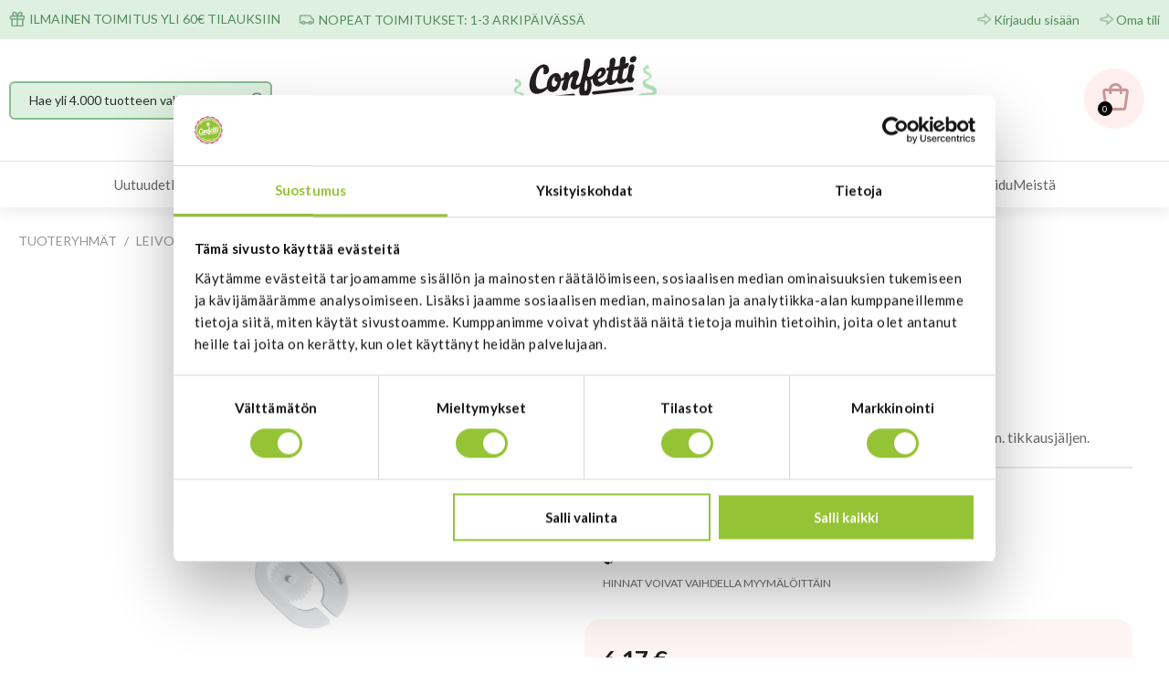

--- FILE ---
content_type: text/html; charset=utf-8
request_url: https://www.confetti.fi/epages/Confetti.sf/fi_FI/?ObjectPath=/Shops/Confetti/Products/1907-1206
body_size: 23621
content:
<!DOCTYPE html>
<!--[if lt IE 7 ]> <html class="ie6" lang="fi"> <![endif]-->
<!--[if IE 7 ]> <html class="ie7" lang="fi"> <![endif]-->
<!--[if IE 8 ]> <html class="ie8" lang="fi"> <![endif]-->
<!--[if IE 9 ]> <html class="ie9" lang="fi"> <![endif]-->
<!--[if (gt IE 9)|!(IE)]><!--> <html lang="fi"> <!--<![endif]-->
<head>
<title>Wiltonin koristelupyörä - Confetti Oy</title>
<meta name="viewport" content="width=device-width, initial-scale=1"/>
<meta http-equiv="X-UA-Compatible" content="IE=Edge"/>
<meta name="description" content="Näppärä 3-osainen koristelupyörä, jolla teet kakun pinnalle esim. tikkausjäljen."/>
<meta charset="utf-8"/>
<link type="text/css" href="/WebRoot/StoreTypes/7.112.0/Confetti/lib-min/package-sf.css" rel="stylesheet"/><link href="/WebRoot/Confetti/Shops/Confetti/Styles/Confetti_0020_2022/StorefrontStyle_127.css" rel="stylesheet" type="text/css"/><style type="text/css">@import url(/WebRoot/StoreTypes/7.112.0/Confetti/lib/de_epages/design/style-ie.css) screen and (-ms-high-contrast:active),(-ms-high-contrast:none);</style><link href="https://vdt.vilkas.fi/VDT/master/confetti.fi/StyleExtension.css" rel="stylesheet"><style type="text/css">div.NettiluottoWarning+div.Separator+div.MessageWarning,div.NettiluottoWarning+div.Separator+div.MessageWarning+hr.Separator{display:none}</style><style type="text/css">#ProductAttributeIcons{display:none}</style><style type="text/css">.ImageArea{position:relative}.ProductIconImg{width:25%;height:25%}.ProductIconImg img{max-width:100%!important}.ProductIconImg img{max-width:100%;height:auto}.ProductIconImgPosition1{position:absolute;top:0;left:0}.ProductIconImgPosition2{position:absolute;top:0;right:0}.ProductIconImgPosition3{position:absolute;bottom:0;right:0}.ProductIconImgPosition4{position:absolute;bottom:0;left:0}</style><script type="text/javascript">window.onerror=function(msg,url,line){try{var xmlHttp=new XMLHttpRequest();xmlHttp.open('POST','?ObjectID=1&ViewAction=JSONLogClientError',true);xmlHttp.setRequestHeader("Content-type","application/x-www-form-urlencoded");xmlHttp.send("ErrorLocation="+escape(url+" line "+line)+"&ErrorMessage="+escape(msg)+"&Location="+escape(document.location.href)+"&Referrer="+escape(document.referrer));}catch(e){try{console.log(e.toString());}catch(e){}}return false;}</script>
<script type="text/javascript" src="/epages/Confetti.sf/fi_FI/?ViewAction=SF-ViewJQueryConfig&amp;ObjectID=3724&amp;CurrencyID=EUR&amp;CacheName=Confetti-7.112.0-0"></script>
<script type="text/javascript">(function(require){function config(a,b){config._(config.c[a]||(config.c[a]={}),b)}config.c=require.config=require.config||{};config._=function(a,b){for(var c in b)b[c]instanceof Object?config._(a[c]||(a[c]={}),b[c]):a[c]=b[c]};config("jquery/canvas/canvastext",{fontRoot:["","WebRoot","Confetti","Shops","Confetti","458B","B98E","9165","02DC","E484","C0A8","071C","F41B"].join("/")});config("ep",{baseUrl:["https\u003A","","www\u002Econfetti\u002Efi","epages","Confetti\u002Esf","fi_FI",""].join("/"),canonicalUrl:'https\u003A\u002F\u002Fwww\u002Econfetti\u002Efi\u002FWiltonin-koristelupyoerae',objectId:'7486218',viewAction:'View',storeFrontUrl:["https\u003A","","www\u002Econfetti\u002Efi","epages","Confetti\u002Esf"].join("/"),requestProtocolAndServer:'https\u003A\u002F\u002Fwww\u002Econfetti\u002Efi',webUrj:["http\u003A","","www\u002Econfetti\u002Efi","epages","Confetti\u002Esf","\u003FObjectPath\u003D","Shops","Confetti","Products","1907-1206"].join("/"),webUrlSsl:["https\u003A","","www\u002Econfetti\u002Efi","epages","Confetti\u002Esf","\u003FObjectPath\u003D","Shops","Confetti","Products","1907-1206"].join("/"),google:{}});}(require));</script>
<script type="text/javascript" src="/WebRoot/StoreTypes/7.112.0/Confetti/lib-min/package-sf.js"></script>
<script type="text/javascript">var jq=jQuery.noConflict();</script>
<script type="text/javascript">epConfig.objectGUID='50B4736D-3770-318D-834E-0A28100726A8';epConfig.objectPath='\u002FShops\u002FConfetti\u002FProducts\u002F1907-1206';epConfig.relativePath='Products\u002F1907-1206';epConfig.webPath='\u002FWebRoot\u002FConfetti\u002FShops\u002FConfetti\u002F50B4\u002F736D\u002F3770\u002F318D\u002F834E\u002F0A28\u002F1007\u002F26A8';epConfig.currency='EUR';epConfig.PageTypeAlias='SF-Product';epConfig.productPriceExplanation="\u003Cdiv\u003E\u0028Hinta\u0020verkkokaupassa\u0029\u003C\u002Fdiv\u003E";epConfig.hasCart=false;epConfig.currentProduct={'id':'7486218','guid':'50B4736D-3770-318D-834E-0A28100726A8','sku':'1907-1206','name':'Wiltonin\u0020koristelupyörä','mainCategory':'Koristeraapat\u0020ja\u0020-leikkurit','mainCategoryData':{'id':'3946','guid':'46095D40-1D3A-7E44-13CD-C0A8071D5693','alias':'Koristeraapat\u0020ja\u0020-leikkurit','name':'Koristeraapat\u0020ja\u0020-leikkurit','isVisible':true,'path':'\u002FShops\u002FConfetti\u002FCategories\u002FLeivontatarvikkeet\u002F\u0022KORISTELUMUOTIT\u0020JA\u0020-VÄLINEET\u0022\u002F\u0022Koristeraapat\u0020ja\u0020-leikkurit\u0022','urlPart':'?ObjectPath=\u002FShops\u002FConfetti\u002FCategories\u002FLeivontatarvikkeet\u002F\u002522KORISTELUMUOTIT\u002520JA\u002520-V\u0025C3\u002584LINEET\u002522\u002F\u002522Koristeraapat\u002520ja\u002520-leikkurit\u002522',},'variationString':'','manufacturer':'Wilton','stockAlert':'OUT_STOCK','isVisible':false,'isAvailable':true,'price':6.17,'price_gross':4.92,'price_net':6.17,'price_formatted':'6,17 €','order_unit':{'name':'kpl','abbreviation':'',},'interval_order':1,'price_gross_formatted':'4,92 €','price_net_formatted':'6,17 €',};</script>
<script type="text/javascript">require(["jquery/metaparse","de_epages/design/inc/sf-initialize"]);require(["de_epages/externalcontent/dojogadgetfix"]);require(["ep/inject-sec-token"],function(ep){ep.injectSecToken();});require(["jquery","ep/accessibility-fallback","$ready!"],function($,accessibilityFallback){accessibilityFallback.fixAltAttributes();accessibilityFallback.fixAltAttributes({tag:'area',fallback:'href'});accessibilityFallback.fixAltAttributes({tag:'input[type="image"]',fallback:'src'});$('.skip-link').on('click.onSkipLink keydown.onSkipLink',function(e){if(e&&e.keyCode&&!(e.keyCode===13||e.keyCode===32)){return true;}$('#main-content').trigger('focus');});accessibilityFallback.tabIndexFallback({selectors:['h1','h2','h3','h4','h5','h6','.ep-uiThumbbox li','.ep-coverflow-item','.ep-contentbox-item']});accessibilityFallback.ariaLiveFallback({selectors:['.ui-tabs-panel','#RemoteSearchResults'],value:'polite'});accessibilityFallback.tableHeaderFallback({exceptions:['PagerTablePages']});accessibilityFallback.fixTooltip({selectors:['i.HelpIcon']});});</script>
<script type="text/javascript">window.offscreenBuffering=true;</script>
<script type="text/javascript">require(["jquery","util/storage","$ready!"],function($,storage){var fromCategory=storage.sessionStorage("Product::FromCategory");if(fromCategory){$("nav .BreadcrumbLastItem").parent().parent().children().not(':last-child').remove().end().prepend(fromCategory);storage.sessionStorage("Product::FromCategory",null);}});</script>
<script type="text/javascript">function GBaseReadCookie(name){return document.cookie.match('(^|;)\\s*'+name+'\\s*=\\s*([^;]+)')?.pop()||''}function GBaseIsConsentToAnalyticsGiven(){if(epConfig.user&&epConfig.user.Consent){return 1;}if(epConfig.user&&epConfig.user.ConsentToAnalytics){return 1;}if(GBaseReadCookie('GBaseConsent')==="1"){return 1;}if(GBaseReadCookie('GBaseConsentToAnalytics')==="1"){return 1;}return 0;}function GBaseSubmitConsent(ConsentToMarketing,ConsentToAnalytics){var expires=new Date();expires.setFullYear(expires.getFullYear()+1);document.cookie="GBaseConsent="+ConsentToMarketing+"; SameSite=Strict; path=/; expires="+expires;document.cookie="GBaseConsentToAnalytics="+ConsentToAnalytics+"; SameSite=Strict; path=/; expires="+expires;consents={'marketing':!!+GBaseReadCookie('GBaseConsent'),'analytics':!!+GBaseReadCookie('GBaseConsentToAnalytics')};window.dispatchEvent(new CustomEvent('GBaseConsentSubmit',{'detail':{'consents':consents}}));jq('.GBaseGDPRConsentDialog').hide();}</script>
<meta property="og:image" content="https://www.confetti.fi/WebRoot/Confetti/Shops/Confetti/50B4/736D/3770/318D/834E/0A28/1007/26A8/1907-1206.jpeg"/>
<meta property="og:image:alt" content="Wiltonin koristelupyörä"/>
<meta property="og:title" content="Wiltonin koristelupyörä"/>
<meta property="og:type" content="product"/>
<meta property="og:url" content="https://www.confetti.fi/Wiltonin-koristelupyoerae"/>
<meta property="og:description" content="Näppärä 3-osainen koristelupyörä, jolla teet kakun pinnalle esim. tikkausjäljen."/>
<link rel="shortcut icon" type="image/x-icon" href="/WebRoot/Confetti/Shops/Confetti/favicon.ico"/>
<link rel="canonical" href="https://www.confetti.fi/Wiltonin-koristelupyoerae"/>
<link rel="alternate" hreflang="fi" href="https://www.confetti.fi/Wiltonin-koristelupyoerae">
<link rel="alternate" hreflang="en" href="https://www.confetti.fi/1907-1206">
<!--[if IE]>
    <link href="/WebRoot/StoreTypes/7.112.0/Confetti/lib/de_epages/design/style-ie.css" rel="stylesheet" type="text/css" />
    <![endif]-->
<!-- style extension js -->
<script src="/WebRoot/Confetti/Shops/Confetti/Styles/Confetti_0020_2022/StyleExtension.js"></script>
<!-- Google Tag Manager -->
<!-- PAGETYPE: SF-Product -->
<!-- Class: ProductClass -->
<!-- Using Enchanched Ecommerce -->
<script type="text/javascript">(()=>{dataLayer=(typeof dataLayer!=='undefined')?dataLayer:[];gtm_impressions=[];gtm_impressions.push({'name':'Kaulittava\u0020massa\u002C\u0020makuna\u0020vaahtokarkki\u0020250\u0020g','id':'conf1','price':'2.95','brand':'Confetti','category':'Elintarvikkeet/Kaulittavat\u0020makumassat','variant':'','list':'AutoCrossSelling','position':1});gtm_impressions.push({'name':'Elintarviketussi\u002C\u0020Jet\u0020Black','id':'RD2947','price':'4.95','brand':'Rainbow\u0020Dust','category':'Elintarvikkeet/Elintarviketussit','variant':'','list':'AutoCrossSelling','position':2});gtm_impressions.push({'name':'Wilton\u0020liitin\u002C\u0020pieni','id':'03-3139','price':'2','brand':'Wilton','category':'Leivontatarvikkeet/PURSOTUSVÄLINEET/Liittimet','variant':'','list':'AutoCrossSelling','position':3});gtm_impressions.push({'name':'Renshaw\u0020kukka-\u0020ja\u0020muotoilumassa\u002C\u0020valkoinen\u0020250g','id':'R01952','price':'4.5','brand':'Renshaw','category':'Elintarvikkeet/Kukka-\u0020ja\u0020muotoilumassat','variant':'','list':'AutoCrossSelling','position':4});gtm_impressions.push({'name':'Wilton\u0020pursotussetti\u002C\u0020isot\u0020tyllat','id':'03-3103','price':'12.95','brand':'Wilton','category':'Leivontatarvikkeet/PURSOTUSVÄLINEET/Pursotinsetit','variant':'','list':'AutoCrossSelling','position':5});gtm_impressions.push({'name':'Confetin\u0020kertakäyttöiset\u0020pursotinpussit\u002030cm\u002C\u002010\u0020kpl','id':'confpursotinpss30','price':'2.95','brand':'Confetti','category':'Leivontatarvikkeet/PURSOTUSVÄLINEET/Pursotinpussit','variant':'','list':'AutoCrossSelling','position':6});gtm_list='ProductPage';dataLayer.push({'ecommerce':{'currency':'EUR','currencyCode':'EUR','detail':{'actionField':{'list':gtm_list},'products':[{'name':'Wiltonin\u0020koristelupyörä','id':'1907-1206','price':'6.17','brand':'Wilton','category':'Leivontatarvikkeet/KORISTELUMUOTIT\u0020JA\u0020-VÄLINEET/Koristeraapat\u0020ja\u0020-leikkurit','variant':''}],'impressions':gtm_impressions}}});require(["jquery","$ready!"],function($){$('body').on('click','div.de_epages-remotesearchUiSuggest-box>ul>li.products',function(e){window.dataLayer.push({'event':'SearchResultsShop','eventValues':{'ea':'search','ec':'search','el':'suggestionclick'}});});});})()</script>
<script>(()=>{(function(w,d,s,l,i){w[l]=w[l]||[];w[l].push({'gtm.start':new Date().getTime(),event:'gtm.js'});var f=d.getElementsByTagName(s)[0],j=d.createElement(s),dl=l!='dataLayer'?'&l='+l:'';j.async=true;j.src='//www.googletagmanager.com/gtm.js?id='+i+dl;f.parentNode.insertBefore(j,f);})(window,document,'script','dataLayer','GTM-5GVTRBQ');})()</script>
<!-- End Google Tag Manager -->
<script type="text/javascript">function ConfettiSubmitConsent(ConsentToMarketing,ConsentToAnalytics){var expires=new Date();expires.setFullYear(expires.getFullYear()+1);document.cookie="GBaseConsent="+ConsentToMarketing+"; SameSite=Strict; path=/; expires="+expires;document.cookie="GBaseConsentToAnalytics="+ConsentToAnalytics+"; SameSite=Strict; path=/; expires="+expires;jq('.GBaseGDPRConsentDialog').hide();}function ConfettiMigrateConsentToGBase(){var consent_string=jQuery.cookie('CookieConsent');if(!consent_string){return;}var consent_json=eval('('+consent_string+')');if(!consent_json||!consent_json.stamp){return;}var GBaseConsent=jQuery.cookie('GBaseConsent');var GBaseConsentAnalytics=jQuery.cookie('GBaseConsentToAnalytics');var CookieBotConsent=consent_json.marketing?1:0;var CookieBotConsentStatistics=consent_json.statistics?1:0;if(GBaseConsent!=CookieBotConsent||GBaseConsentAnalytics!=CookieBotConsentStatistics){console.log('Consent changed from CookieBot. Migrate the settings to the webshop');ConfettiSubmitConsent(CookieBotConsent,CookieBotConsentStatistics);}}require(["jquery","jquery/cookie","$ready!"],function($){ConfettiMigrateConsentToGBase();});</script>
<script type="text/javascript">try{window.onerror=window.onerrorbak;}catch(e){}</script>
<!-- Begin: User-defined HTML Head area -->
<meta name="google-site-verification" content="OEp97WAgsqO500k7EkBWIuzgMe8_h_DmPS68ox4aTOA"/>
<meta name="google-site-verification" content="xjLbsmkwVpYwNfVB1jei4uPC724d7LPbqmnjQChwdoY"/>
</link>
<script src="https://vdt.vilkas.fi/VDT/master/confetti.fi/StyleExtension.js" type="text/javascript"></script>
<script src="https://vdt.vilkas.fi/VDT/master/confetti.fi/js/product_customization_preview.js" type="text/javascript"></script>
<div id="fb-root"></div>
<script>(function(d,s,id){var js,fjs=d.getElementsByTagName(s)[0];if(d.getElementById(id))return;js=d.createElement(s);js.id=id;js.src="//connect.facebook.net/en_GB/all.js#xfbml=1&appId=229467007069875";fjs.parentNode.insertBefore(js,fjs);}(document,'script','facebook-jssdk'));</script>
<!-- 17919 -->
<script type="text/javascript">require(['jquery','$ready!'],function($){if($('div#BasketAddressFormContainer, form#registrationForm').length){$('<p class="socsec-notification" style="display: none; width:300px;">Näyttää siltä, että olet syöttämässä yrityskenttään henkilötunnusta.</p>').insertAfter('input[name=Company]');var $regexname=/^\d{6}[-+A]\d{3}[0-9A-Ya-y]$/;$('input[name=Company]').on('change',function(){if($(this).val().match($regexname)){$('.socsec-notification').show()
$(this).css("background-color","#fdd");$(this).css("border-color","#e61818");$(".OrderProcessNavigation .SubmitButton").attr("disabled",true);$(".OrderProcessNavigation .SubmitButton").css("opacity","0.5");}else{$('.socsec-notification').hide();$(this).css("background-color","#fff");$(this).css("border-color","#000");$(".OrderProcessNavigation .SubmitButton").attr("disabled",false);$(".OrderProcessNavigation .SubmitButton").css("opacity","1");}});}});</script>
<!-- End: User-defined HTML Head area -->
<script type="text/javascript">(function(win){if(!jQuery.fn.jquerysdk){jQuery.noConflict(true);var $=jQuery,noConflict=$.config.noConflict;if(!noConflict){win.$=$;}else if(typeof noConflict=='string'){win[noConflict]=$;}}try{win.onerror=function(){return true;};}catch(e){}})(window);</script>
<script>
(() => {
    let consent = false;
    if(typeof(window.GBaseIsConsentToAnalyticsGiven) === 'function' && GBaseIsConsentToAnalyticsGiven()){
        consent = true;
    }






  window.dataLayer = window.dataLayer || [];






    // Load custom Custobar tracking script
    (function(d,s) {
        var e = d.createElement(s);
        var r = d.getElementsByTagName(s)[0];
        e.async = 1;
        e.src = "https\u003A\u002F\u002Fscript\u002Ecustobar\u002Ecom\u002F7ihcs\u002Fcustobar-h2cnobgoe3sw\u002Ejs";
        r.parentNode.insertBefore(e,r);
    })(document,'script');


    if(!consent){
        // We still need the script for stuff like email subscriptions, but do not use the script
        // for tracking customer data.
        console.log('Consent to analytics not given. Do not use Custobar script for tracking.');
        return;
    }





 


})();
</script>
<script type="text/javascript">_awev=(window._awev||[]);_awev.push(["bind","before_crawl",function(){if(!document.cookie.includes("hr_initial_load")){document.cookie="hr_initial_load=true";ADDWISH_PARTNER_NS.api.user.set_tracking_optout(true);}}]);</script>
</head>
<body class="epages no-sidebars" lang="fi" itemscope itemtype="http://schema.org/WebPage"><noscript><meta HTTP-EQUIV="refresh" content="0;url='https://www.confetti.fi/epages/Confetti.sf/fi_FI/?ObjectPath=/Shops/Confetti/Products/1907-1206&amp;PageSpeed=noscript'" /><style><!--table,div,span,font,p{display:none} --></style><div style="display:block">Please click <a href="https://www.confetti.fi/epages/Confetti.sf/fi_FI/?ObjectPath=/Shops/Confetti/Products/1907-1206&amp;PageSpeed=noscript">here</a> if you are not redirected within a few seconds.</div></noscript>
<a href="#main-content" class="skip-link">Hyppää pääsisältöön</a>
<noscript><iframe src="//www.googletagmanager.com/ns.html?id=GTM-5GVTRBQ" height="0" width="0" style="display:none;visibility:hidden"></iframe></noscript>
<span style="display: none;" id="GBaseContextHelper" class="GBaseContext ObjectID_7486218 ClassID_3775 PageType_SF-Product "></span>
<span style="display: none;" id="VilkasDesignContextHelper" class="VilkasDesignContext ObjectID_7486218 ClassID_3775 PageType_SF-Product "></span>
<div class="Layout1 GeneralLayout Div">
<div class="NavBarRoof HorizontalNavBar" role="complementary" aria-label="Näytä">
<div class="PropertyContainer">
<div class="SizeContainer custom-container custom-left">
<div class=" NavBarElement0" id="NavElement_20304734">
<div class="NavigationText ">
<p><img alt="delivery" src="/WebRoot/Confetti/Shops/Confetti/MediaGallery/Ulkoasu_2022/ikonit/delivery.png" style="width: 17px; height: 17px;"/>&nbsp;ILMAINEN TOIMITUS YLI 60€ TILAUKSIIN</p>
</div>
</div>
<div class=" NavBarElement1" id="NavElement_20304752">
<div class="NavigationText ">
<p><img alt="delivery2" src="/WebRoot/Confetti/Shops/Confetti/MediaGallery/Ulkoasu_2022/ikonit/delivery2.png" style="width: 17px; height: 11px;"/>&nbsp;NOPEAT TOIMITUKSET: 1-3&nbsp;ARKIPÄIVÄSSÄ</p>
</div>
</div>
</div>
<div class="SizeContainer custom-container custom-right">
<div class="NavigationElement NavBarElement2 ">
<a rel="nofollow" class="Action " href="/epages/Confetti.sf/fi_FI/?ObjectPath=/Shops/Confetti&amp;ViewAction=ViewMyAccount&amp;LastViewAction=ViewMyAccount&amp;HideNotice=1">Kirjaudu sisään</a>
</div>
<div class="NavigationElement NavBarElement3 ">
<a rel="nofollow" class="Action " href="/epages/Confetti.sf/fi_FI/?ObjectPath=/Shops/Confetti&amp;ViewAction=ViewMyAccount">Oma tili</a>
</div></div>
</div>
</div>
<div class="Header HorizontalNavBar" role="banner" aria-label="Ylätunnisteen laatikko">
<div class="PropertyContainer">
<div class="SizeContainer">
<div class="SearchElement NavBarElement0">
<form class="ep-js" data-js=".uiForm()" id="RemoteSearch0" action="?" method="get" role="search" aria-label="Hae yli 4.000 tuotteen valikoimasta">
<div class="Entry">
<div class="InputField SearchForm horizontal-search">
<input type="hidden" name="ObjectID" value="3724"/>
<input type="hidden" name="ViewAction" value="FacetedSearchProducts"/>
<input type="hidden" name="FocusReference" value="RemoteSearchSuggest_NavBarHorizontal_0"/>
<label for="RemoteSearchSuggest0" class="visually-hidden">Hae yli 4.000 tuotteen valikoimasta</label>
<input class="Search" type="text" maxlength="255" name="SearchString" id="RemoteSearchSuggest0" data-focus-reference='{"id": "RemoteSearchSuggest_NavBarHorizontal_0"}' placeholder="Hae yli 4.000 tuotteen valikoimasta" autocomplete="off" aria-label="Hae yli 4.000 tuotteen valikoimasta"/>
<button name="SearchButton" type="submit" title="Aloita haku" class="search-button">
<span class="ep-sprite ep-sprite-s ep-uiInput-buttonSpriteOnly Icon SearchIcon"></span>
</button>
</div>
<script type="text/javascript">require(['jquery','de_epages/remotesearch/ui/suggest','$ready!'],function($,de_epages){de_epages("#RemoteSearchSuggest0").remotesearchUiSuggest({required:true,suggestUrl:"\u002Frs\u002Fproduct\u002FConfetti\u002F458BB987-E86C-9C28-4A68-C0A8071CF487\u002Fsuggest\u002Fjsonp\u003Flang\u003Dfi",showError:false,navbar:"Header"});});</script>
</div>
</form>
</div>
<div class=" NavBarElement1" id="NavElement_20304785">
<div class="NavigationText ">
<p><a data-link-type="tree" data-type="linkpicker" href="?ObjectPath=/Shops/Confetti/Categories"><img alt="Confetti logo" id="custom-logo" src="/WebRoot/Confetti/Shops/Confetti/MediaGallery/Ulkoasu_2022/logo/confetti-20v-logo.svg" style="width: 180px; max-width: 180px; height: auto;" title="Etusivu"/> </a></p>
</div>
</div>
<div class="NavBarElement2 BasketBox NavElementIcon ">
<span>
<img src="/WebRoot/StoreTypes/7.112.0/Confetti/SF/Icon/WireframeBlack/ico_s_basket.png" class="FloatLeft" alt="Ostoskori"/>
</span>
<span>(0) </span>
</div>
</div>
</div>
</div>
<div class="NavBarTop HorizontalNavBar" role="complementary" aria-label="Ylätunnisteen laatikko">
<div class="PropertyContainer">
<div class="SizeContainer">
<nav>
<ul class="HorizontalDisplay NavBarElement0 ep-megamenu" id="MegaMenu20304937" aria-label="MainMenu" tabindex="0" aria-activedescendant="" data-focus="{}" role="menubar">
<li class="ep-megamenu-first-level-element NavigationElement Category-4003" role="menuitem">
<a href="?ObjectPath=/Shops/Confetti/Categories/Uutuudet"><span class="active-marker"></span>Uutuudet</a>
</li>
<li class="ep-megamenu-first-level-element NavigationElement Category-13728296" role="menuitem" aria-haspopup="true">
<a href="?ObjectPath=/Shops/Confetti/Categories/Leivontatarvikkeet"><span class="active-marker"></span>Leivontatarvikkeet</a>
<div class="ep-megamenu-container" style="display:none">
<ul class="ep-megamenu-second-level-group" role="menu">
<li class="ep-megamenu-second-level-element Category-3895" role="menuitem" aria-haspopup="true">
<a href="?ObjectPath=/Shops/Confetti/Categories/Leivontatarvikkeet/%22KAKKU-%20JA%20LEIVOSVUOAT%22">KAKKU- JA LEIVOSVUOAT</a>
<ul role="menu">
<li class="ep-megamenu-third-level-element Category-1987149" role="menuitem">
<a href="?ObjectPath=/Shops/Confetti/Categories/Leivontatarvikkeet/%22KAKKU-%20JA%20LEIVOSVUOAT%22/%22Perinteiset%20kakkuvuoat%22">Perinteiset kakkuvuoat</a>
</li>
<li class="ep-megamenu-third-level-element Category-3896" role="menuitem">
<a href="?ObjectPath=/Shops/Confetti/Categories/Leivontatarvikkeet/%22KAKKU-%20JA%20LEIVOSVUOAT%22/%22Erikois-%20ja%20muotokakkuvuoat%22">Erikois- ja muotokakkuvuoat</a>
</li>
<li class="ep-megamenu-third-level-element Category-3897" role="menuitem">
<a href="?ObjectPath=/Shops/Confetti/Categories/Leivontatarvikkeet/%22KAKKU-%20JA%20LEIVOSVUOAT%22/Kahvikakkuvuoat">Kahvikakkuvuoat</a>
</li>
<li class="ep-megamenu-third-level-element Category-3899" role="menuitem">
<a href="?ObjectPath=/Shops/Confetti/Categories/Leivontatarvikkeet/%22KAKKU-%20JA%20LEIVOSVUOAT%22/%22Reuna-%20ja%20irtopohjavuoat%22">Reuna- ja irtopohjavuoat</a>
</li>
<li class="ep-megamenu-third-level-element Category-3900" role="menuitem">
<a href="?ObjectPath=/Shops/Confetti/Categories/Leivontatarvikkeet/%22KAKKU-%20JA%20LEIVOSVUOAT%22/%22Donitsi-%20ja%20leivosvuoat%2C%20pellit%22">Donitsi- ja leivosvuoat, pellit</a>
</li>
<li class="ep-megamenu-third-level-element Category-711890" role="menuitem">
<a href="?ObjectPath=/Shops/Confetti/Categories/Leivontatarvikkeet/%22KAKKU-%20JA%20LEIVOSVUOAT%22/%22Silikoniset%20vuoat%22">Silikoniset vuoat</a>
</li>
<li class="ep-megamenu-more" style="display:none">
<a href="?ObjectPath=/Shops/Confetti/Categories/Leivontatarvikkeet/%22KAKKU-%20JA%20LEIVOSVUOAT%22">... Lisää</a>
</li>
</ul>
</li>
<li class="ep-megamenu-second-level-element Category-13223292" role="menuitem" aria-haspopup="true">
<a href="?ObjectPath=/Shops/Confetti/Categories/Leivontatarvikkeet/%22MUFFINIVUOAT%20JA%20-TARVIKKEET%22">MUFFINIVUOAT JA -TARVIKKEET</a>
<ul role="menu">
<li class="ep-megamenu-third-level-element Category-13265760" role="menuitem">
<a href="?ObjectPath=/Shops/Confetti/Categories/Leivontatarvikkeet/%22MUFFINIVUOAT%20JA%20-TARVIKKEET%22/Normaalikokoiset_muffinivuoat">Normaalikokoiset muffinivuoat</a>
</li>
<li class="ep-megamenu-third-level-element Category-13265762" role="menuitem">
<a href="?ObjectPath=/Shops/Confetti/Categories/Leivontatarvikkeet/%22MUFFINIVUOAT%20JA%20-TARVIKKEET%22/Minimuffinivuoat">Mini-muffinivuoat</a>
</li>
<li class="ep-megamenu-third-level-element Category-13265763" role="menuitem">
<a href="?ObjectPath=/Shops/Confetti/Categories/Leivontatarvikkeet/%22MUFFINIVUOAT%20JA%20-TARVIKKEET%22/Muffinivuokasetit">Muffinivuokasetit</a>
</li>
<li class="ep-megamenu-third-level-element Category-13265764" role="menuitem">
<a href="?ObjectPath=/Shops/Confetti/Categories/Leivontatarvikkeet/%22MUFFINIVUOAT%20JA%20-TARVIKKEET%22/%22Muffinipellit%20ja%20-tarvikkeet%22">Muffinipellit ja -tarvikkeet</a>
</li>
<li class="ep-megamenu-more" style="display:none">
<a href="?ObjectPath=/Shops/Confetti/Categories/Leivontatarvikkeet/%22MUFFINIVUOAT%20JA%20-TARVIKKEET%22">... Lisää</a>
</li>
</ul>
</li>
<li class="ep-megamenu-second-level-element Category-18700571" role="menuitem">
<a href="?ObjectPath=/Shops/Confetti/Categories/Leivontatarvikkeet/SUOLAINEN_LEIVONTA">SUOLAINEN LEIVONTA</a>
</li>
<li class="ep-megamenu-second-level-element Category-3906" role="menuitem" aria-haspopup="true">
<a href="?ObjectPath=/Shops/Confetti/Categories/Leivontatarvikkeet/%22MAKEIS-%20JA%20KONVEHTITARVIKKEET%22">MAKEIS- JA KONVEHTITARVIKKEET</a>
<ul role="menu">
<li class="ep-megamenu-third-level-element Category-18284457" role="menuitem">
<a href="?ObjectPath=/Shops/Confetti/Categories/Leivontatarvikkeet/%22MAKEIS-%20JA%20KONVEHTITARVIKKEET%22/Funcakes_Decomelts">Funcakes Decomelts</a>
</li>
<li class="ep-megamenu-third-level-element Category-18284458" role="menuitem">
<a href="?ObjectPath=/Shops/Confetti/Categories/Leivontatarvikkeet/%22MAKEIS-%20JA%20KONVEHTITARVIKKEET%22/Callebaut">Callebaut</a>
</li>
<li class="ep-megamenu-third-level-element Category-18284460" role="menuitem">
<a href="?ObjectPath=/Shops/Confetti/Categories/Leivontatarvikkeet/%22MAKEIS-%20JA%20KONVEHTITARVIKKEET%22/Suklaamuotit">Suklaamuotit</a>
</li>
<li class="ep-megamenu-third-level-element Category-18284459" role="menuitem">
<a href="?ObjectPath=/Shops/Confetti/Categories/Leivontatarvikkeet/%22MAKEIS-%20JA%20KONVEHTITARVIKKEET%22/%22Makeis-%20ja%20suklaatarvikkeet%22">Makeis- ja suklaatarvikkeet</a>
</li>
<li class="ep-megamenu-more" style="display:none">
<a href="?ObjectPath=/Shops/Confetti/Categories/Leivontatarvikkeet/%22MAKEIS-%20JA%20KONVEHTITARVIKKEET%22">... Lisää</a>
</li>
</ul>
</li>
<li class="ep-megamenu-second-level-element Category-3909" role="menuitem" aria-haspopup="true">
<a href="?ObjectPath=/Shops/Confetti/Categories/Leivontatarvikkeet/%22KEKSI-%20JA%20PIPARIMUOTIT%22">KEKSI- JA PIPARIMUOTIT</a>
<ul role="menu">
<li class="ep-megamenu-third-level-element Category-3911" role="menuitem">
<a href="?ObjectPath=/Shops/Confetti/Categories/Leivontatarvikkeet/%22KEKSI-%20JA%20PIPARIMUOTIT%22/El%C3%A4imet">Eläimet</a>
</li>
<li class="ep-megamenu-third-level-element Category-3912" role="menuitem">
<a href="?ObjectPath=/Shops/Confetti/Categories/Leivontatarvikkeet/%22KEKSI-%20JA%20PIPARIMUOTIT%22/Kulkuv%C3%A4lineet">Kulkuvälineet</a>
</li>
<li class="ep-megamenu-third-level-element Category-3913" role="menuitem">
<a href="?ObjectPath=/Shops/Confetti/Categories/Leivontatarvikkeet/%22KEKSI-%20JA%20PIPARIMUOTIT%22/%22Vauva-aiheiset%20muotit%22">Vauva-aiheiset muotit</a>
</li>
<li class="ep-megamenu-third-level-element Category-3914" role="menuitem">
<a href="?ObjectPath=/Shops/Confetti/Categories/Leivontatarvikkeet/%22KEKSI-%20JA%20PIPARIMUOTIT%22/%22Muotteja%20teemajuhliin%22">Muotteja teemajuhliin</a>
</li>
<li class="ep-megamenu-third-level-element Category-3919" role="menuitem">
<a href="?ObjectPath=/Shops/Confetti/Categories/Leivontatarvikkeet/%22KEKSI-%20JA%20PIPARIMUOTIT%22/%22Ruoka-aiheiset%20muotit%22">Ruoka-aiheiset muotit</a>
</li>
<li class="ep-megamenu-third-level-element Category-3920" role="menuitem">
<a href="?ObjectPath=/Shops/Confetti/Categories/Leivontatarvikkeet/%22KEKSI-%20JA%20PIPARIMUOTIT%22/%22Kukka-%20ja%20lehtimuotit%22">Kukka- ja lehtimuotit</a>
</li>
<li class="ep-megamenu-third-level-element Category-3921" role="menuitem">
<a href="?ObjectPath=/Shops/Confetti/Categories/Leivontatarvikkeet/%22KEKSI-%20JA%20PIPARIMUOTIT%22/%22Talviset%20muotit%22">Talviset muotit</a>
</li>
<li class="ep-megamenu-third-level-element Category-3922" role="menuitem">
<a href="?ObjectPath=/Shops/Confetti/Categories/Leivontatarvikkeet/%22KEKSI-%20JA%20PIPARIMUOTIT%22/%22Sekalaiset%20muotit%22">Sekalaiset muotit</a>
</li>
<li class="ep-megamenu-third-level-element Category-3923" role="menuitem">
<a href="?ObjectPath=/Shops/Confetti/Categories/Leivontatarvikkeet/%22KEKSI-%20JA%20PIPARIMUOTIT%22/Erikoismuotit">Erikoismuotit</a>
</li>
<li class="ep-megamenu-third-level-element Category-3924" role="menuitem">
<a href="?ObjectPath=/Shops/Confetti/Categories/Leivontatarvikkeet/%22KEKSI-%20JA%20PIPARIMUOTIT%22/Muottisetit">Muottisetit</a>
</li>
<li class="ep-megamenu-more" style="display:none">
<a href="?ObjectPath=/Shops/Confetti/Categories/Leivontatarvikkeet/%22KEKSI-%20JA%20PIPARIMUOTIT%22">... Lisää</a>
</li>
</ul>
</li>
<li class="ep-megamenu-second-level-element Category-3925" role="menuitem" aria-haspopup="true">
<a href="?ObjectPath=/Shops/Confetti/Categories/Leivontatarvikkeet/%22LEIPOJAN%20TY%C3%96V%C3%84LINEET%22">LEIPOJAN TYÖVÄLINEET</a>
<ul role="menu">
<li class="ep-megamenu-third-level-element Category-13222490" role="menuitem">
<a href="?ObjectPath=/Shops/Confetti/Categories/Leivontatarvikkeet/%22LEIPOJAN%20TY%C3%96V%C3%84LINEET%22/Kaulimet_ja_siloittajat">Kaulimet ja siloittajat</a>
</li>
<li class="ep-megamenu-third-level-element Category-13222491" role="menuitem">
<a href="?ObjectPath=/Shops/Confetti/Categories/Leivontatarvikkeet/%22LEIPOJAN%20TY%C3%96V%C3%84LINEET%22/Tyoeskentelyalustat">Työskentelyalustat</a>
</li>
<li class="ep-megamenu-third-level-element Category-3927" role="menuitem">
<a href="?ObjectPath=/Shops/Confetti/Categories/Leivontatarvikkeet/%22LEIPOJAN%20TY%C3%96V%C3%84LINEET%22/%22Veitset%2C%20paletit%2C%20raapat%20ym.%22">Veitset, paletit, raapat ym.</a>
</li>
<li class="ep-megamenu-third-level-element Category-26070158" role="menuitem">
<a href="?ObjectPath=/Shops/Confetti/Categories/Leivontatarvikkeet/%22LEIPOJAN%20TY%C3%96V%C3%84LINEET%22/Lampomittarit_ja_paistomittarit">Lämpömittarit ja paistomittarit</a>
</li>
<li class="ep-megamenu-third-level-element Category-13222493" role="menuitem">
<a href="?ObjectPath=/Shops/Confetti/Categories/Leivontatarvikkeet/%22LEIPOJAN%20TY%C3%96V%C3%84LINEET%22/Muut_vaelineet">Muut välineet</a>
</li>
<li class="ep-megamenu-more" style="display:none">
<a href="?ObjectPath=/Shops/Confetti/Categories/Leivontatarvikkeet/%22LEIPOJAN%20TY%C3%96V%C3%84LINEET%22">... Lisää</a>
</li>
</ul>
</li>
<li class="ep-megamenu-second-level-element Category-3929" role="menuitem" aria-haspopup="true">
<a href="?ObjectPath=/Shops/Confetti/Categories/Leivontatarvikkeet/%22PURSOTUSV%C3%84LINEET%22">PURSOTUSVÄLINEET</a>
<ul role="menu">
<li class="ep-megamenu-third-level-element Category-3930" role="menuitem">
<a href="?ObjectPath=/Shops/Confetti/Categories/Leivontatarvikkeet/%22PURSOTUSV%C3%84LINEET%22/%22St%C3%A4dterin%20tyllat%20eli%20pursontinter%C3%A4t%22">Städterin tyllat eli pursotinterät</a>
</li>
<li class="ep-megamenu-third-level-element Category-2984930" role="menuitem">
<a href="?ObjectPath=/Shops/Confetti/Categories/Leivontatarvikkeet/%22PURSOTUSV%C3%84LINEET%22/Wiltonin_tyllat_eli_pursotinteraet">Wiltonin tyllat eli pursotinterät</a>
</li>
<li class="ep-megamenu-third-level-element Category-12042863" role="menuitem">
<a href="?ObjectPath=/Shops/Confetti/Categories/Leivontatarvikkeet/%22PURSOTUSV%C3%84LINEET%22/Erikoistyllat">Erikoistyllat</a>
</li>
<li class="ep-megamenu-third-level-element Category-3934" role="menuitem">
<a href="?ObjectPath=/Shops/Confetti/Categories/Leivontatarvikkeet/%22PURSOTUSV%C3%84LINEET%22/Pursotinpussit">Pursotinpussit</a>
</li>
<li class="ep-megamenu-third-level-element Category-3935" role="menuitem">
<a href="?ObjectPath=/Shops/Confetti/Categories/Leivontatarvikkeet/%22PURSOTUSV%C3%84LINEET%22/Liittimet">Liittimet</a>
</li>
<li class="ep-megamenu-third-level-element Category-3936" role="menuitem">
<a href="?ObjectPath=/Shops/Confetti/Categories/Leivontatarvikkeet/%22PURSOTUSV%C3%84LINEET%22/%22Kukkanaulat%20ja%20v%C3%A4lineet%22">Kukkanaulat ja välineet</a>
</li>
<li class="ep-megamenu-third-level-element Category-3937" role="menuitem">
<a href="?ObjectPath=/Shops/Confetti/Categories/Leivontatarvikkeet/%22PURSOTUSV%C3%84LINEET%22/%22S%C3%A4ilytys-%20ja%20puhdistusv%C3%A4lineet%22">Säilytys- ja puhdistusvälineet</a>
</li>
<li class="ep-megamenu-third-level-element Category-3938" role="menuitem">
<a href="?ObjectPath=/Shops/Confetti/Categories/Leivontatarvikkeet/%22PURSOTUSV%C3%84LINEET%22/Pursotinsetit">Pursotinsetit</a>
</li>
<li class="ep-megamenu-more" style="display:none">
<a href="?ObjectPath=/Shops/Confetti/Categories/Leivontatarvikkeet/%22PURSOTUSV%C3%84LINEET%22">... Lisää</a>
</li>
</ul>
</li>
<li class="ep-megamenu-second-level-element Category-3939" role="menuitem" aria-haspopup="true">
<a href="?ObjectPath=/Shops/Confetti/Categories/Leivontatarvikkeet/%22KORISTELUMUOTIT%20JA%20-V%C3%84LINEET%22">KORISTELUMUOTIT JA -VÄLINEET</a>
<ul role="menu">
<li class="ep-megamenu-third-level-element Category-3941" role="menuitem">
<a href="?ObjectPath=/Shops/Confetti/Categories/Leivontatarvikkeet/%22KORISTELUMUOTIT%20JA%20-V%C3%84LINEET%22/Koristelumuotit">Koristelumuotit</a>
</li>
<li class="ep-megamenu-third-level-element Category-10021663" role="menuitem">
<a href="?ObjectPath=/Shops/Confetti/Categories/Leivontatarvikkeet/%22KORISTELUMUOTIT%20JA%20-V%C3%84LINEET%22/%22Kukkalangat%20ja%20muut%20tarvikkeet%22">Kukkalangat ja muut tarvikkeet</a>
</li>
<li class="ep-megamenu-third-level-element Category-3945" role="menuitem">
<a href="?ObjectPath=/Shops/Confetti/Categories/Leivontatarvikkeet/%22KORISTELUMUOTIT%20JA%20-V%C3%84LINEET%22/%22Alustat%20ja%20ty%C3%B6v%C3%A4lineet%22">Alustat ja työvälineet</a>
</li>
<li class="ep-megamenu-third-level-element Category-9391932" role="menuitem">
<a href="?ObjectPath=/Shops/Confetti/Categories/Leivontatarvikkeet/%22KORISTELUMUOTIT%20JA%20-V%C3%84LINEET%22/Pitsiainematot">Pitsiainematot</a>
</li>
<li class="ep-megamenu-third-level-element Category-3946" role="menuitem">
<a href="?ObjectPath=/Shops/Confetti/Categories/Leivontatarvikkeet/%22KORISTELUMUOTIT%20JA%20-V%C3%84LINEET%22/%22Koristeraapat%20ja%20-leikkurit%22">Koristeraapat ja -leikkurit</a>
</li>
<li class="ep-megamenu-third-level-element Category-3947" role="menuitem">
<a href="?ObjectPath=/Shops/Confetti/Categories/Leivontatarvikkeet/%22KORISTELUMUOTIT%20JA%20-V%C3%84LINEET%22/%22Kirjain-%20ja%20numeromuotit%22">Kirjain- ja numeromuotit</a>
</li>
<li class="ep-megamenu-third-level-element Category-3948" role="menuitem">
<a href="?ObjectPath=/Shops/Confetti/Categories/Leivontatarvikkeet/%22KORISTELUMUOTIT%20JA%20-V%C3%84LINEET%22/Sabluunat">Koristelusabluunat</a>
</li>
<li class="ep-megamenu-third-level-element Category-559414" role="menuitem">
<a href="?ObjectPath=/Shops/Confetti/Categories/Leivontatarvikkeet/%22KORISTELUMUOTIT%20JA%20-V%C3%84LINEET%22/Siveltimet">Siveltimet</a>
</li>
<li class="ep-megamenu-third-level-element Category-1737452" role="menuitem">
<a href="?ObjectPath=/Shops/Confetti/Categories/Leivontatarvikkeet/%22KORISTELUMUOTIT%20JA%20-V%C3%84LINEET%22/Harjoittelupohjat">Harjoittelupohjat</a>
</li>
<li class="ep-megamenu-more" style="display:none">
<a href="?ObjectPath=/Shops/Confetti/Categories/Leivontatarvikkeet/%22KORISTELUMUOTIT%20JA%20-V%C3%84LINEET%22">... Lisää</a>
</li>
</ul>
</li>
<li class="ep-megamenu-second-level-element Category-3960" role="menuitem" aria-haspopup="true">
<a href="?ObjectPath=/Shops/Confetti/Categories/Leivontatarvikkeet/KAKUNKORISTEET">KAKKUKORISTEET</a>
<ul role="menu">
<li class="ep-megamenu-third-level-element Category-5770587" role="menuitem">
<a href="?ObjectPath=/Shops/Confetti/Categories/Leivontatarvikkeet/KAKUNKORISTEET/Baby_Shower_kakunkoristeet">Baby Shower kakunkoristeet</a>
</li>
<li class="ep-megamenu-third-level-element Category-3964" role="menuitem">
<a href="?ObjectPath=/Shops/Confetti/Categories/Leivontatarvikkeet/KAKUNKORISTEET/Kastekoristeet">Kastekoristeet</a>
</li>
<li class="ep-megamenu-third-level-element Category-1902346" role="menuitem">
<a href="?ObjectPath=/Shops/Confetti/Categories/Leivontatarvikkeet/KAKUNKORISTEET/Rippikoristeet">Rippikoristeet</a>
</li>
<li class="ep-megamenu-third-level-element Category-5770566" role="menuitem">
<a href="?ObjectPath=/Shops/Confetti/Categories/Leivontatarvikkeet/KAKUNKORISTEET/Ylioppilaskoristeet">Ylioppilaskoristeet</a>
</li>
<li class="ep-megamenu-third-level-element Category-5770649" role="menuitem">
<a href="?ObjectPath=/Shops/Confetti/Categories/Leivontatarvikkeet/KAKUNKORISTEET/Vuosijuhlien_koristeet">Vuosijuhlien koristeet</a>
</li>
<li class="ep-megamenu-third-level-element Category-3962" role="menuitem">
<a href="?ObjectPath=/Shops/Confetti/Categories/Leivontatarvikkeet/KAKUNKORISTEET/Kakunkoristeet">Kakunkoristeet</a>
</li>
<li class="ep-megamenu-third-level-element Category-15412831" role="menuitem">
<a href="?ObjectPath=/Shops/Confetti/Categories/Leivontatarvikkeet/KAKUNKORISTEET/Puiset_kakunkoristeet">Puiset kakunkoristeet</a>
</li>
<li class="ep-megamenu-third-level-element Category-3963" role="menuitem">
<a href="?ObjectPath=/Shops/Confetti/Categories/Leivontatarvikkeet/KAKUNKORISTEET/Kakkukynttil%C3%A4t">Kakkukynttilät</a>
</li>
<li class="ep-megamenu-third-level-element Category-18258263" role="menuitem">
<a href="?ObjectPath=/Shops/Confetti/Categories/Leivontatarvikkeet/KAKUNKORISTEET/Haeaekoristeet">Hääkoristeet</a>
</li>
<li class="ep-megamenu-third-level-element Category-21411554" role="menuitem">
<a href="?ObjectPath=/Shops/Confetti/Categories/Leivontatarvikkeet/KAKUNKORISTEET/Koristetikut">Koristetikut</a>
</li>
<li class="ep-megamenu-more" style="display:none">
<a href="?ObjectPath=/Shops/Confetti/Categories/Leivontatarvikkeet/KAKUNKORISTEET">... Lisää</a>
</li>
</ul>
</li>
<li class="ep-megamenu-second-level-element Category-3965" role="menuitem" aria-haspopup="true">
<a href="?ObjectPath=/Shops/Confetti/Categories/Leivontatarvikkeet/%22ALUSTAT%2C%20LAATIKOT%2C%20TELINEET%2C%20TUET%20JA%20KORISTEPAPERIT%22">ALUSTAT, LAATIKOT, TELINEET, TUET JA KORISTEPAPERIT</a>
<ul role="menu">
<li class="ep-megamenu-third-level-element Category-2131485" role="menuitem">
<a href="?ObjectPath=/Shops/Confetti/Categories/Leivontatarvikkeet/%22ALUSTAT%2C%20LAATIKOT%2C%20TELINEET%2C%20TUET%20JA%20KORISTEPAPERIT%22/%22Muffinitelineet%20ja%20-laatikot%22">Muffinitelineet ja -laatikot</a>
</li>
<li class="ep-megamenu-third-level-element Category-2131486" role="menuitem">
<a href="?ObjectPath=/Shops/Confetti/Categories/Leivontatarvikkeet/%22ALUSTAT%2C%20LAATIKOT%2C%20TELINEET%2C%20TUET%20JA%20KORISTEPAPERIT%22/%22Kakkutelineet%20ja%20-kuvut%22">Kakkutelineet ja -kuvut</a>
</li>
<li class="ep-megamenu-third-level-element Category-7965302" role="menuitem">
<a href="?ObjectPath=/Shops/Confetti/Categories/Leivontatarvikkeet/%22ALUSTAT%2C%20LAATIKOT%2C%20TELINEET%2C%20TUET%20JA%20KORISTEPAPERIT%22/Kakku_ja_lahjalaatikot_sekae_pussit">Lahjalaatikot sekä -pussit</a>
</li>
<li class="ep-megamenu-third-level-element Category-13222996" role="menuitem">
<a href="?ObjectPath=/Shops/Confetti/Categories/Leivontatarvikkeet/%22ALUSTAT%2C%20LAATIKOT%2C%20TELINEET%2C%20TUET%20JA%20KORISTEPAPERIT%22/Kakkulaatikot">Kakkulaatikot</a>
</li>
<li class="ep-megamenu-third-level-element Category-2131507" role="menuitem">
<a href="?ObjectPath=/Shops/Confetti/Categories/Leivontatarvikkeet/%22ALUSTAT%2C%20LAATIKOT%2C%20TELINEET%2C%20TUET%20JA%20KORISTEPAPERIT%22/%22Koristepaperit%20ja%20alustat%22">Koristepaperit ja alustat</a>
</li>
<li class="ep-megamenu-third-level-element Category-2131615" role="menuitem">
<a href="?ObjectPath=/Shops/Confetti/Categories/Leivontatarvikkeet/%22ALUSTAT%2C%20LAATIKOT%2C%20TELINEET%2C%20TUET%20JA%20KORISTEPAPERIT%22/%22Muut%20telineet%22">Muut telineet</a>
</li>
<li class="ep-megamenu-third-level-element Category-6307149" role="menuitem">
<a href="?ObjectPath=/Shops/Confetti/Categories/Leivontatarvikkeet/%22ALUSTAT%2C%20LAATIKOT%2C%20TELINEET%2C%20TUET%20JA%20KORISTEPAPERIT%22/Wiltonin_alustat_ja_kakkutuet">Wiltonin alustat ja kakkutuet</a>
</li>
<li class="ep-megamenu-more" style="display:none">
<a href="?ObjectPath=/Shops/Confetti/Categories/Leivontatarvikkeet/%22ALUSTAT%2C%20LAATIKOT%2C%20TELINEET%2C%20TUET%20JA%20KORISTEPAPERIT%22">... Lisää</a>
</li>
</ul>
</li>
<li class="ep-megamenu-second-level-element Category-26745490" role="menuitem">
<a href="?ObjectPath=/Shops/Confetti/Categories/Leivontatarvikkeet/%22KURSSIEN%20TUOTEPAKETIT%22">KURSSIEN TUOTEPAKETIT</a>
</li>
<li class="ep-megamenu-second-level-element Category-6981343" role="menuitem">
<a href="?ObjectPath=/Shops/Confetti/Categories/Leivontatarvikkeet/PIENKONEET">PIENKONEET</a>
</li>
<li class="ep-megamenu-second-level-element Category-14667457" role="menuitem">
<a href="?ObjectPath=/Shops/Confetti/Categories/Leivontatarvikkeet/KAKKUKUVATULOSTIN_JA_TARVIKKEET">KAKKUKUVATULOSTIN JA TARVIKKEET</a>
</li>
</ul>
</div>
</li>
<li class="ep-megamenu-first-level-element NavigationElement Category-13728297" role="menuitem" aria-haspopup="true">
<a href="?ObjectPath=/Shops/Confetti/Categories/Juhlatarvikkeet"><span class="active-marker"></span>Juhlatarvikkeet</a>
<div class="ep-megamenu-container" style="display:none">
<ul class="ep-megamenu-second-level-group" role="menu">
<li class="ep-megamenu-second-level-element Category-18412051" role="menuitem">
<a href="?ObjectPath=/Shops/Confetti/Categories/Juhlatarvikkeet/Personoitavat_tuotteet">Personoitavat tuotteet</a>
</li>
<li class="ep-megamenu-second-level-element Category-23602327" role="menuitem">
<a href="?ObjectPath=/Shops/Confetti/Categories/Juhlatarvikkeet/Vuokrattavat_tuotteet">Vuokrattavat tuotteet</a>
</li>
<li class="ep-megamenu-second-level-element Category-21411505" role="menuitem">
<a href="?ObjectPath=/Shops/Confetti/Categories/Juhlatarvikkeet/Tekokukkasomisteet">Tekokukkasomisteet</a>
</li>
<li class="ep-megamenu-second-level-element Category-6962914" role="menuitem">
<a href="?ObjectPath=/Shops/Confetti/Categories/Juhlatarvikkeet/Bannerit_koeynoekset_ja_lippunauhat">Bannerit, köynnökset ja lippunauhat</a>
</li>
<li class="ep-megamenu-second-level-element Category-23619219" role="menuitem">
<a href="?ObjectPath=/Shops/Confetti/Categories/Juhlatarvikkeet/Kestaevaet_kattaustarvikkeet">Kestävät kattaustarvikkeet</a>
</li>
<li class="ep-megamenu-second-level-element Category-6962913" role="menuitem">
<a href="?ObjectPath=/Shops/Confetti/Categories/Juhlatarvikkeet/Lahjapussit_ja_tarrat">Lahjapussit ja -tarrat</a>
</li>
<li class="ep-megamenu-second-level-element Category-6962917" role="menuitem">
<a href="?ObjectPath=/Shops/Confetti/Categories/Juhlatarvikkeet/Serpentiinit">Serpentiinit</a>
</li>
<li class="ep-megamenu-second-level-element Category-7019092" role="menuitem">
<a href="?ObjectPath=/Shops/Confetti/Categories/Juhlatarvikkeet/%22Ripoteltava%20confetti%22">Ripoteltava confetti</a>
</li>
<li class="ep-megamenu-second-level-element Category-21411549" role="menuitem">
<a href="?ObjectPath=/Shops/Confetti/Categories/Juhlatarvikkeet/Confettitykit">Confettitykit</a>
</li>
<li class="ep-megamenu-second-level-element Category-6962912" role="menuitem">
<a href="?ObjectPath=/Shops/Confetti/Categories/Juhlatarvikkeet/Pikkulahjat">Pikkulahjat</a>
</li>
<li class="ep-megamenu-second-level-element Category-12861760" role="menuitem">
<a href="?ObjectPath=/Shops/Confetti/Categories/Juhlatarvikkeet/%22Oviverhot%20%26%20Kuvaustaustat%22">Oviverhot &amp; kuvaustaustat</a>
</li>
<li class="ep-megamenu-second-level-element Category-21411524" role="menuitem">
<a href="?ObjectPath=/Shops/Confetti/Categories/Juhlatarvikkeet/Valokuvausrekvisiitat">Valokuvausrekvisiitat</a>
</li>
<li class="ep-megamenu-second-level-element Category-6962930" role="menuitem">
<a href="?ObjectPath=/Shops/Confetti/Categories/Juhlatarvikkeet/Pinjatat1">Pinjatat</a>
</li>
<li class="ep-megamenu-second-level-element Category-7836308" role="menuitem">
<a href="?ObjectPath=/Shops/Confetti/Categories/Juhlatarvikkeet/Tarjoiluastiat_boksit_ja_kartiot">Tarjoiluastiat, -boksit ja -kartiot</a>
</li>
<li class="ep-megamenu-second-level-element Category-19722863" role="menuitem">
<a href="?ObjectPath=/Shops/Confetti/Categories/Juhlatarvikkeet/Kakkutarjottimet">Kakkutarjottimet</a>
</li>
<li class="ep-megamenu-second-level-element Category-6962916" role="menuitem">
<a href="?ObjectPath=/Shops/Confetti/Categories/Juhlatarvikkeet/Juomapillit">Juomapillit</a>
</li>
<li class="ep-megamenu-second-level-element Category-6962915" role="menuitem">
<a href="?ObjectPath=/Shops/Confetti/Categories/Juhlatarvikkeet/%22Koriste-%20ja%20sekoitustikut%22">Koriste- ja sekoitustikut</a>
</li>
<li class="ep-megamenu-second-level-element Category-7893668" role="menuitem">
<a href="?ObjectPath=/Shops/Confetti/Categories/Juhlatarvikkeet/Honeycombs_lanternat_pom_poms">Honeycombs, paperilyhdyt, pom poms</a>
</li>
<li class="ep-megamenu-second-level-element Category-8135304" role="menuitem">
<a href="?ObjectPath=/Shops/Confetti/Categories/Juhlatarvikkeet/Asusteet">Asusteet</a>
</li>
<li class="ep-megamenu-second-level-element Category-20174044" role="menuitem">
<a href="?ObjectPath=/Shops/Confetti/Categories/Juhlatarvikkeet/Paikkakortit">Paikkakortit</a>
</li>
<li class="ep-megamenu-second-level-element Category-13048640" role="menuitem">
<a href="?ObjectPath=/Shops/Confetti/Categories/Juhlatarvikkeet/Muut_juhlatarvikkeet">Muut juhlatarvikkeet</a>
</li>
<li class="ep-megamenu-second-level-element Category-14239644" role="menuitem">
<a href="?ObjectPath=/Shops/Confetti/Categories/Juhlatarvikkeet/Kertak%C3%A4ytt%C3%B6mukit">Kertakäyttömukit</a>
</li>
<li class="ep-megamenu-second-level-element Category-14239645" role="menuitem">
<a href="?ObjectPath=/Shops/Confetti/Categories/Juhlatarvikkeet/Kertak%C3%A4ytt%C3%B6lautaset">Kertakäyttölautaset</a>
</li>
<li class="ep-megamenu-second-level-element Category-14239646" role="menuitem">
<a href="?ObjectPath=/Shops/Confetti/Categories/Juhlatarvikkeet/Servetit">Servetit</a>
</li>
<li class="ep-megamenu-second-level-element Category-14239787" role="menuitem">
<a href="?ObjectPath=/Shops/Confetti/Categories/Juhlatarvikkeet/Aterimet">Aterimet</a>
</li>
<li class="ep-megamenu-second-level-element Category-18214783" role="menuitem">
<a href="?ObjectPath=/Shops/Confetti/Categories/Juhlatarvikkeet/%22Poeytae-%20%26%20Kaitaliinat%22">Pöytä- &amp; kaitaliinat</a>
</li>
<li class="ep-megamenu-second-level-element Category-14417218" role="menuitem">
<a href="?ObjectPath=/Shops/Confetti/Categories/Juhlatarvikkeet/Kertak%C3%A4ytt%C3%B6astiat">Kertakäyttöastiat</a>
</li>
<li class="ep-megamenu-second-level-element Category-13388360" role="menuitem">
<a href="?ObjectPath=/Shops/Confetti/Categories/Juhlatarvikkeet/Taehtisaedetikut">Tähtisädetikut</a>
</li>
<li class="ep-megamenu-second-level-element Category-15224270" role="menuitem">
<a href="?ObjectPath=/Shops/Confetti/Categories/Juhlatarvikkeet/Tatuoinnit">Tatuoinnit</a>
</li>
<li class="ep-megamenu-second-level-element Category-17339002" role="menuitem">
<a href="?ObjectPath=/Shops/Confetti/Categories/Juhlatarvikkeet/Organzat_satiininauhat">Organzat, satiininauhat</a>
</li>
<li class="ep-megamenu-second-level-element Category-18425143" role="menuitem">
<a href="?ObjectPath=/Shops/Confetti/Categories/Juhlatarvikkeet/Valmiit_juhlalaatikot">Valmiit juhlalaatikot</a>
</li>
<li class="ep-megamenu-second-level-element Category-22554438" role="menuitem">
<a href="?ObjectPath=/Shops/Confetti/Categories/Juhlatarvikkeet/Kynttilaet">Kynttilät</a>
</li>
</ul>
</div>
</li>
<li class="ep-megamenu-first-level-element NavigationElement Category-26300441" role="menuitem" aria-haspopup="true">
<a href="?ObjectPath=/Shops/Confetti/Categories/Askartelu"><span class="active-marker"></span>Askartelu</a>
<div class="ep-megamenu-container" style="display:none">
<ul class="ep-megamenu-second-level-group" role="menu">
<li class="ep-megamenu-second-level-element Category-26300442" role="menuitem">
<a href="?ObjectPath=/Shops/Confetti/Categories/Askartelu/Kortit_ja_kuoret">Kortit ja kuoret</a>
</li>
<li class="ep-megamenu-second-level-element Category-26300443" role="menuitem">
<a href="?ObjectPath=/Shops/Confetti/Categories/Askartelu/Tarrat">Tarrat</a>
</li>
<li class="ep-megamenu-second-level-element Category-26300444" role="menuitem">
<a href="?ObjectPath=/Shops/Confetti/Categories/Askartelu/Kynaet_ja_siveltimet">Kynät ja siveltimet</a>
</li>
<li class="ep-megamenu-second-level-element Category-26300445" role="menuitem">
<a href="?ObjectPath=/Shops/Confetti/Categories/Askartelu/Kranssi_tarvikkeet">Kranssi tarvikkeet</a>
</li>
<li class="ep-megamenu-second-level-element Category-26300464" role="menuitem">
<a href="?ObjectPath=/Shops/Confetti/Categories/Askartelu/Nauhat_ja_rusetit">Nauhat ja rusetit</a>
</li>
<li class="ep-megamenu-second-level-element Category-26300446" role="menuitem">
<a href="?ObjectPath=/Shops/Confetti/Categories/Askartelu/Muut_askartelutarvikkeet">Muut askartelutarvikkeet</a>
</li>
</ul>
</div>
</li>
<li class="ep-megamenu-first-level-element NavigationElement Category-10715141" role="menuitem" aria-haspopup="true">
<a href="?ObjectPath=/Shops/Confetti/Categories/%22ILMAPALLOT%20JA%20TARVIKKEET%22"><span class="active-marker"></span>Ilmapallot</a>
<div class="ep-megamenu-container" style="display:none">
<ul class="ep-megamenu-second-level-group" role="menu">
<li class="ep-megamenu-second-level-element Category-10715142" role="menuitem">
<a href="?ObjectPath=/Shops/Confetti/Categories/%22ILMAPALLOT%20JA%20TARVIKKEET%22/Yksivaeriset_ilmapallot">Yksiväriset ilmapallot</a>
</li>
<li class="ep-megamenu-second-level-element Category-11394254" role="menuitem">
<a href="?ObjectPath=/Shops/Confetti/Categories/%22ILMAPALLOT%20JA%20TARVIKKEET%22/Yksivaeriset_foliopallot">Yksiväriset foliopallot</a>
</li>
<li class="ep-megamenu-second-level-element Category-10715145" role="menuitem">
<a href="?ObjectPath=/Shops/Confetti/Categories/%22ILMAPALLOT%20JA%20TARVIKKEET%22/%22Teema%20ilmapallot%22">Teema ilmapallot</a>
</li>
<li class="ep-megamenu-second-level-element Category-18511861" role="menuitem">
<a href="?ObjectPath=/Shops/Confetti/Categories/%22ILMAPALLOT%20JA%20TARVIKKEET%22/Muotofoliopallot">Muotofoliopallot</a>
</li>
<li class="ep-megamenu-second-level-element Category-11394250" role="menuitem">
<a href="?ObjectPath=/Shops/Confetti/Categories/%22ILMAPALLOT%20JA%20TARVIKKEET%22/Teema_foliopallot">Teema foliopallot</a>
</li>
<li class="ep-megamenu-second-level-element Category-14176868" role="menuitem">
<a href="?ObjectPath=/Shops/Confetti/Categories/%22ILMAPALLOT%20JA%20TARVIKKEET%22/Bubblepallot">Bubble-pallot</a>
</li>
<li class="ep-megamenu-second-level-element Category-10715148" role="menuitem">
<a href="?ObjectPath=/Shops/Confetti/Categories/%22ILMAPALLOT%20JA%20TARVIKKEET%22/Tikkupallot">Tikkupallot</a>
</li>
<li class="ep-megamenu-second-level-element Category-10715149" role="menuitem">
<a href="?ObjectPath=/Shops/Confetti/Categories/%22ILMAPALLOT%20JA%20TARVIKKEET%22/Ilmapallosetit">Ilmapallosetit</a>
</li>
<li class="ep-megamenu-second-level-element Category-21411499" role="menuitem">
<a href="?ObjectPath=/Shops/Confetti/Categories/%22ILMAPALLOT%20JA%20TARVIKKEET%22/Ilmapallokaaret">Ilmapallokaaret</a>
</li>
<li class="ep-megamenu-second-level-element Category-10715151" role="menuitem" aria-haspopup="true">
<a href="?ObjectPath=/Shops/Confetti/Categories/%22ILMAPALLOT%20JA%20TARVIKKEET%22/Numeropallot">Numeropallot</a>
<ul role="menu">
<li class="ep-megamenu-third-level-element Category-18512777" role="menuitem">
<a href="?ObjectPath=/Shops/Confetti/Categories/%22ILMAPALLOT%20JA%20TARVIKKEET%22/Numeropallot/%2240%20cm_puhallettavat_pallot%22">40 cm puhallettavat pallot</a>
</li>
<li class="ep-megamenu-third-level-element Category-18512778" role="menuitem">
<a href="?ObjectPath=/Shops/Confetti/Categories/%22ILMAPALLOT%20JA%20TARVIKKEET%22/Numeropallot/%2266%20cm_pallot%22">66 cm pallot</a>
</li>
<li class="ep-megamenu-third-level-element Category-24918184" role="menuitem">
<a href="?ObjectPath=/Shops/Confetti/Categories/%22ILMAPALLOT%20JA%20TARVIKKEET%22/Numeropallot/72cm_pallot">72cm pallot</a>
</li>
<li class="ep-megamenu-third-level-element Category-18512779" role="menuitem">
<a href="?ObjectPath=/Shops/Confetti/Categories/%22ILMAPALLOT%20JA%20TARVIKKEET%22/Numeropallot/%2286%20cm_pallot%22">86 cm pallot</a>
</li>
<li class="ep-megamenu-third-level-element Category-21855442" role="menuitem">
<a href="?ObjectPath=/Shops/Confetti/Categories/%22ILMAPALLOT%20JA%20TARVIKKEET%22/Numeropallot/Seisovat_numeropallot">Seisovat numeropallot</a>
</li>
<li class="ep-megamenu-more" style="display:none">
<a href="?ObjectPath=/Shops/Confetti/Categories/%22ILMAPALLOT%20JA%20TARVIKKEET%22/Numeropallot">... Lisää</a>
</li>
</ul>
</li>
<li class="ep-megamenu-second-level-element Category-10715152" role="menuitem">
<a href="?ObjectPath=/Shops/Confetti/Categories/%22ILMAPALLOT%20JA%20TARVIKKEET%22/Kirjainpallot">Kirjainpallot</a>
</li>
<li class="ep-megamenu-second-level-element Category-18511868" role="menuitem">
<a href="?ObjectPath=/Shops/Confetti/Categories/%22ILMAPALLOT%20JA%20TARVIKKEET%22/Confettipallot">Confetti-pallot</a>
</li>
<li class="ep-megamenu-second-level-element Category-18511869" role="menuitem">
<a href="?ObjectPath=/Shops/Confetti/Categories/%22ILMAPALLOT%20JA%20TARVIKKEET%22/%22K%C3%A4velev%C3%A4%20foliopallo%22">Kävelevä foliopallo</a>
</li>
<li class="ep-megamenu-second-level-element Category-10715153" role="menuitem">
<a href="?ObjectPath=/Shops/Confetti/Categories/%22ILMAPALLOT%20JA%20TARVIKKEET%22/Erikoispallot">Erikoispallot</a>
</li>
<li class="ep-megamenu-second-level-element Category-10715154" role="menuitem">
<a href="?ObjectPath=/Shops/Confetti/Categories/%22ILMAPALLOT%20JA%20TARVIKKEET%22/Ilmapallopainot">Ilmapallopainot</a>
</li>
<li class="ep-megamenu-second-level-element Category-10715155" role="menuitem">
<a href="?ObjectPath=/Shops/Confetti/Categories/%22ILMAPALLOT%20JA%20TARVIKKEET%22/Nauhat_tikut_ja_muut_tarvikkeet">Nauhat, tikut ja muut tarvikkeet</a>
</li>
<li class="ep-megamenu-second-level-element Category-13430291" role="menuitem">
<a href="?ObjectPath=/Shops/Confetti/Categories/%22ILMAPALLOT%20JA%20TARVIKKEET%22/Heliumpullot_ja_tarvikkeet">Heliumpullot ja tarvikkeet</a>
</li>
<li class="ep-megamenu-second-level-element Category-20807839" role="menuitem">
<a href="?ObjectPath=/Shops/Confetti/Categories/%22ILMAPALLOT%20JA%20TARVIKKEET%22/Palloasetelmat_myymaeloeistae">Palloasetelmat myymälöistä</a>
</li>
</ul>
</div>
</li>
<li class="ep-megamenu-first-level-element NavigationElement Category-3950" role="menuitem" aria-haspopup="true">
<a href="?ObjectPath=/Shops/Confetti/Categories/ELINTARVIKKEET"><span class="active-marker"></span>Elintarvikkeet</a>
<div class="ep-megamenu-container" style="display:none">
<ul class="ep-megamenu-second-level-group" role="menu">
<li class="ep-megamenu-second-level-element Category-26408888" role="menuitem">
<a href="?ObjectPath=/Shops/Confetti/Categories/ELINTARVIKKEET/Koristeraebaari">Koristeraebaari</a>
</li>
<li class="ep-megamenu-second-level-element Category-3951" role="menuitem">
<a href="?ObjectPath=/Shops/Confetti/Categories/ELINTARVIKKEET/%22Pastav%C3%A4rit%20ja%20elintarvikev%C3%A4rit%22">Pastavärit ja elintarvikevärit</a>
</li>
<li class="ep-megamenu-second-level-element Category-19671363" role="menuitem">
<a href="?ObjectPath=/Shops/Confetti/Categories/ELINTARVIKKEET/Colour_Mill_elintarvikevaerit">Colour Mill elintarvikevärit</a>
</li>
<li class="ep-megamenu-second-level-element Category-24287650" role="menuitem">
<a href="?ObjectPath=/Shops/Confetti/Categories/ELINTARVIKKEET/Funcakes">Funcakes leivonta- ja koristelutuotteet</a>
</li>
<li class="ep-megamenu-second-level-element Category-25057375" role="menuitem">
<a href="?ObjectPath=/Shops/Confetti/Categories/ELINTARVIKKEET/Valmiit_levitteet">Valmiit levitteet</a>
</li>
<li class="ep-megamenu-second-level-element Category-6619355" role="menuitem">
<a href="?ObjectPath=/Shops/Confetti/Categories/ELINTARVIKKEET/Metallinhohtoiset_maalit">Metallinhohtoiset maalit</a>
</li>
<li class="ep-megamenu-second-level-element Category-3952" role="menuitem">
<a href="?ObjectPath=/Shops/Confetti/Categories/ELINTARVIKKEET/Tomuv%C3%A4rit">Tomuvärit</a>
</li>
<li class="ep-megamenu-second-level-element Category-1432087" role="menuitem" aria-haspopup="true">
<a href="?ObjectPath=/Shops/Confetti/Categories/ELINTARVIKKEET/%22Efektis%C3%A4vyt%20ja%20kimallejauheet%22">Efektisävyt ja kimallejauheet</a>
<ul role="menu">
<li class="ep-megamenu-third-level-element Category-24543256" role="menuitem">
<a href="?ObjectPath=/Shops/Confetti/Categories/ELINTARVIKKEET/%22Efektis%C3%A4vyt%20ja%20kimallejauheet%22/Sparkle_your_drink">Sparkle your drink</a>
</li>
<li class="ep-megamenu-more" style="display:none">
<a href="?ObjectPath=/Shops/Confetti/Categories/ELINTARVIKKEET/%22Efektis%C3%A4vyt%20ja%20kimallejauheet%22">... Lisää</a>
</li>
</ul>
</li>
<li class="ep-megamenu-second-level-element Category-25970846" role="menuitem">
<a href="?ObjectPath=/Shops/Confetti/Categories/ELINTARVIKKEET/Syoetaevae_glitter">Syötävä glitter</a>
</li>
<li class="ep-megamenu-second-level-element Category-17863167" role="menuitem">
<a href="?ObjectPath=/Shops/Confetti/Categories/ELINTARVIKKEET/Suklaavaerit">Suklaavärit</a>
</li>
<li class="ep-megamenu-second-level-element Category-3954" role="menuitem" aria-haspopup="true">
<a href="?ObjectPath=/Shops/Confetti/Categories/ELINTARVIKKEET/Sokerimassat">Sokerimassa</a>
<ul role="menu">
<li class="ep-megamenu-third-level-element Category-23752134" role="menuitem">
<a href="?ObjectPath=/Shops/Confetti/Categories/ELINTARVIKKEET/Sokerimassat/Kuorrutusmassat">Kuorrutusmassat</a>
</li>
<li class="ep-megamenu-more" style="display:none">
<a href="?ObjectPath=/Shops/Confetti/Categories/ELINTARVIKKEET/Sokerimassat">... Lisää</a>
</li>
</ul>
</li>
<li class="ep-megamenu-second-level-element Category-3808827" role="menuitem">
<a href="?ObjectPath=/Shops/Confetti/Categories/ELINTARVIKKEET/%22Kaulittavat%20makumassat%22">Kaulittavat makumassat</a>
</li>
<li class="ep-megamenu-second-level-element Category-1355036" role="menuitem">
<a href="?ObjectPath=/Shops/Confetti/Categories/ELINTARVIKKEET/Marsipaani">Marsipaani</a>
</li>
<li class="ep-megamenu-second-level-element Category-1123675" role="menuitem">
<a href="?ObjectPath=/Shops/Confetti/Categories/ELINTARVIKKEET/%22Kukka-%20ja%20muotoilumassat%22">Kukka- ja muotoilumassat</a>
</li>
<li class="ep-megamenu-second-level-element Category-6558310" role="menuitem">
<a href="?ObjectPath=/Shops/Confetti/Categories/ELINTARVIKKEET/Muut_kuorrutteet">Muut kuorrutteet</a>
</li>
<li class="ep-megamenu-second-level-element Category-2458025" role="menuitem">
<a href="?ObjectPath=/Shops/Confetti/Categories/ELINTARVIKKEET/Suklaanapit">Suklaanapit</a>
</li>
<li class="ep-megamenu-second-level-element Category-267682" role="menuitem">
<a href="?ObjectPath=/Shops/Confetti/Categories/ELINTARVIKKEET/Hyydykejauheet">Hyydykejauheet</a>
</li>
<li class="ep-megamenu-second-level-element Category-9377428" role="menuitem">
<a href="?ObjectPath=/Shops/Confetti/Categories/ELINTARVIKKEET/Pitsiaineet">Pitsiaineet</a>
</li>
<li class="ep-megamenu-second-level-element Category-11298670" role="menuitem">
<a href="?ObjectPath=/Shops/Confetti/Categories/ELINTARVIKKEET/Makutomusokerit">Makutomusokerit</a>
</li>
<li class="ep-megamenu-second-level-element Category-3955" role="menuitem">
<a href="?ObjectPath=/Shops/Confetti/Categories/ELINTARVIKKEET/Elintarviketussit">Elintarviketussit</a>
</li>
<li class="ep-megamenu-second-level-element Category-3957" role="menuitem">
<a href="?ObjectPath=/Shops/Confetti/Categories/ELINTARVIKKEET/%22Kimalle-%20ja%20koristelugeelit%22">Kimalle- ja koristelugeelit</a>
</li>
<li class="ep-megamenu-second-level-element Category-8475759" role="menuitem">
<a href="?ObjectPath=/Shops/Confetti/Categories/ELINTARVIKKEET/Valmiit_jauhoseokset">Valmiit jauhoseokset</a>
</li>
<li class="ep-megamenu-second-level-element Category-339716" role="menuitem">
<a href="?ObjectPath=/Shops/Confetti/Categories/ELINTARVIKKEET/%22Makuaineet%2C%20-jauheet%20ja%20mixerit%22">Makuaineet,- jauheet ja mixerit</a>
</li>
<li class="ep-megamenu-second-level-element Category-3958" role="menuitem">
<a href="?ObjectPath=/Shops/Confetti/Categories/ELINTARVIKKEET/Kimallesprayt">Kimallesprayt</a>
</li>
<li class="ep-megamenu-second-level-element Category-4061" role="menuitem" aria-haspopup="true">
<a href="?ObjectPath=/Shops/Confetti/Categories/ELINTARVIKKEET/KAKKUKUVA">Kakkukuva</a>
<ul role="menu">
<li class="ep-megamenu-third-level-element Category-12413500" role="menuitem">
<a href="?ObjectPath=/Shops/Confetti/Categories/ELINTARVIKKEET/KAKKUKUVA/Kakkukuva_omasta_kuvasta">Kakkukuva omasta kuvasta</a>
</li>
<li class="ep-megamenu-third-level-element Category-13293637" role="menuitem">
<a href="?ObjectPath=/Shops/Confetti/Categories/ELINTARVIKKEET/KAKKUKUVA/Yksisarvinen">Yksisarvinen</a>
</li>
<li class="ep-megamenu-third-level-element Category-12837262" role="menuitem">
<a href="?ObjectPath=/Shops/Confetti/Categories/ELINTARVIKKEET/KAKKUKUVA/Pipsa_possu">Pipsa possu</a>
</li>
<li class="ep-megamenu-third-level-element Category-12259697" role="menuitem">
<a href="?ObjectPath=/Shops/Confetti/Categories/ELINTARVIKKEET/KAKKUKUVA/Merirosvot">Merirosvot</a>
</li>
<li class="ep-megamenu-third-level-element Category-2289846" role="menuitem">
<a href="?ObjectPath=/Shops/Confetti/Categories/ELINTARVIKKEET/KAKKUKUVA/%22Disneyn%20prinsessat%22">Disneyn prinsessat</a>
</li>
<li class="ep-megamenu-third-level-element Category-9971319" role="menuitem">
<a href="?ObjectPath=/Shops/Confetti/Categories/ELINTARVIKKEET/KAKKUKUVA/Frozen">Frozen</a>
</li>
<li class="ep-megamenu-third-level-element Category-11296925" role="menuitem">
<a href="?ObjectPath=/Shops/Confetti/Categories/ELINTARVIKKEET/KAKKUKUVA/Paw_Patrol">Paw Patrol</a>
</li>
<li class="ep-megamenu-third-level-element Category-10797164" role="menuitem">
<a href="?ObjectPath=/Shops/Confetti/Categories/ELINTARVIKKEET/KAKKUKUVA/Minion_kaetyrit">Minion kätyrit</a>
</li>
<li class="ep-megamenu-third-level-element Category-2289965" role="menuitem">
<a href="?ObjectPath=/Shops/Confetti/Categories/ELINTARVIKKEET/KAKKUKUVA/%22Salama%20McQueen%22">Salama McQueen</a>
</li>
<li class="ep-megamenu-third-level-element Category-2290123" role="menuitem">
<a href="?ObjectPath=/Shops/Confetti/Categories/ELINTARVIKKEET/KAKKUKUVA/H%C3%A4m%C3%A4h%C3%A4kkimies">Hämähäkkimies</a>
</li>
<li class="ep-megamenu-third-level-element Category-10578834" role="menuitem">
<a href="?ObjectPath=/Shops/Confetti/Categories/ELINTARVIKKEET/KAKKUKUVA/Avengers">Avengers</a>
</li>
<li class="ep-megamenu-third-level-element Category-9971320" role="menuitem">
<a href="?ObjectPath=/Shops/Confetti/Categories/ELINTARVIKKEET/KAKKUKUVA/Star_Wars">Star Wars</a>
</li>
<li class="ep-megamenu-third-level-element Category-2717454" role="menuitem">
<a href="?ObjectPath=/Shops/Confetti/Categories/ELINTARVIKKEET/KAKKUKUVA/Jalkapalloilu">Jalkapalloilu</a>
</li>
<li class="ep-megamenu-third-level-element Category-2290291" role="menuitem">
<a href="?ObjectPath=/Shops/Confetti/Categories/ELINTARVIKKEET/KAKKUKUVA/%22Kukat%20ja%20muut%22">Kukat ja muut</a>
</li>
<li class="ep-megamenu-third-level-element Category-2290292" role="menuitem">
<a href="?ObjectPath=/Shops/Confetti/Categories/ELINTARVIKKEET/KAKKUKUVA/Kulkuneuvot">Kulkuneuvot</a>
</li>
<li class="ep-megamenu-third-level-element Category-15222738" role="menuitem">
<a href="?ObjectPath=/Shops/Confetti/Categories/ELINTARVIKKEET/KAKKUKUVA/Muut_kuvat">Muut kuvat</a>
</li>
<li class="ep-megamenu-third-level-element Category-15365844" role="menuitem">
<a href="?ObjectPath=/Shops/Confetti/Categories/ELINTARVIKKEET/KAKKUKUVA/Jaeaekiekkoilu">Jääkiekkoilu</a>
</li>
<li class="ep-megamenu-third-level-element Category-15367643" role="menuitem">
<a href="?ObjectPath=/Shops/Confetti/Categories/ELINTARVIKKEET/KAKKUKUVA/Dinosaurus">Dinosaurus</a>
</li>
<li class="ep-megamenu-third-level-element Category-18171064" role="menuitem">
<a href="?ObjectPath=/Shops/Confetti/Categories/ELINTARVIKKEET/KAKKUKUVA/LOL">L.O.L suprise</a>
</li>
<li class="ep-megamenu-third-level-element Category-26122571" role="menuitem">
<a href="?ObjectPath=/Shops/Confetti/Categories/ELINTARVIKKEET/KAKKUKUVA/Elaeimet">Eläimet</a>
</li>
<li class="ep-megamenu-more" style="display:none">
<a href="?ObjectPath=/Shops/Confetti/Categories/ELINTARVIKKEET/KAKKUKUVA">... Lisää</a>
</li>
</ul>
</li>
<li class="ep-megamenu-second-level-element Category-14535180" role="menuitem">
<a href="?ObjectPath=/Shops/Confetti/Categories/ELINTARVIKKEET/Kakkukuvat_omasta_kuvasta">Kakkukuvat omasta kuvasta</a>
</li>
<li class="ep-megamenu-second-level-element Category-559393" role="menuitem">
<a href="?ObjectPath=/Shops/Confetti/Categories/ELINTARVIKKEET/%22Sokeritimantit%20ja%20sy%C3%B6t%C3%A4v%C3%A4%20kulta/hopea%22">Sokeritimantit ja syötävä kulta/hopea</a>
</li>
<li class="ep-megamenu-second-level-element Category-12550107" role="menuitem">
<a href="?ObjectPath=/Shops/Confetti/Categories/ELINTARVIKKEET/Suklaaspray">Suklaaspray</a>
</li>
<li class="ep-megamenu-second-level-element Category-1123676" role="menuitem">
<a href="?ObjectPath=/Shops/Confetti/Categories/ELINTARVIKKEET/%22Kondiittorin%20sokeri%22">Kondiittorin sokeri</a>
</li>
<li class="ep-megamenu-second-level-element Category-1124907" role="menuitem">
<a href="?ObjectPath=/Shops/Confetti/Categories/ELINTARVIKKEET/Erikoiselintarvikkeet">Erikoiselintarvikkeet</a>
</li>
<li class="ep-megamenu-second-level-element Category-14455381" role="menuitem">
<a href="?ObjectPath=/Shops/Confetti/Categories/ELINTARVIKKEET/%22Sy%C3%B6t%C3%A4v%C3%A4t%20koristeet%22">Syötävät koristeet</a>
</li>
<li class="ep-megamenu-second-level-element Category-25445822" role="menuitem">
<a href="?ObjectPath=/Shops/Confetti/Categories/ELINTARVIKKEET/Vohvelikukat_ja_muut_koristeet">Vohvelikukat ja muut koristeet</a>
</li>
<li class="ep-megamenu-second-level-element Category-14455382" role="menuitem">
<a href="?ObjectPath=/Shops/Confetti/Categories/ELINTARVIKKEET/Sokerihelmet">Sokerihelmet</a>
</li>
<li class="ep-megamenu-second-level-element Category-14455387" role="menuitem">
<a href="?ObjectPath=/Shops/Confetti/Categories/ELINTARVIKKEET/%22Nonparellit%20ja%20str%C3%B6sselit%22">Nonparellit ja strösselit</a>
</li>
<li class="ep-megamenu-second-level-element Category-18515414" role="menuitem">
<a href="?ObjectPath=/Shops/Confetti/Categories/ELINTARVIKKEET/Koristeraemixit">Koristeraemixit</a>
</li>
<li class="ep-megamenu-second-level-element Category-771593" role="menuitem">
<a href="?ObjectPath=/Shops/Confetti/Categories/ELINTARVIKKEET/Koristerakeet">Koristerakeet</a>
</li>
<li class="ep-megamenu-second-level-element Category-14455716" role="menuitem">
<a href="?ObjectPath=/Shops/Confetti/Categories/ELINTARVIKKEET/Suklaapallot">Suklaapallot</a>
</li>
<li class="ep-megamenu-second-level-element Category-17744849" role="menuitem">
<a href="?ObjectPath=/Shops/Confetti/Categories/ELINTARVIKKEET/Callebaut_suklaat">Callebaut suklaat</a>
</li>
<li class="ep-megamenu-second-level-element Category-16099804" role="menuitem">
<a href="?ObjectPath=/Shops/Confetti/Categories/ELINTARVIKKEET/DrOetker_leivonta_ja_koristelutuotteet">Dr.Oetker leivonta- ja koristelutuotteet</a>
</li>
<li class="ep-megamenu-second-level-element Category-17011140" role="menuitem" aria-haspopup="true">
<a href="?ObjectPath=/Shops/Confetti/Categories/ELINTARVIKKEET/Erikoisruokavaliot">Erikoisruokavaliot</a>
<ul role="menu">
<li class="ep-megamenu-third-level-element Category-17011141" role="menuitem">
<a href="?ObjectPath=/Shops/Confetti/Categories/ELINTARVIKKEET/Erikoisruokavaliot/Gluteeniton">Gluteeniton</a>
</li>
<li class="ep-megamenu-third-level-element Category-17011144" role="menuitem">
<a href="?ObjectPath=/Shops/Confetti/Categories/ELINTARVIKKEET/Erikoisruokavaliot/Vegaaninen">Vegaaninen</a>
</li>
<li class="ep-megamenu-third-level-element Category-17011145" role="menuitem">
<a href="?ObjectPath=/Shops/Confetti/Categories/ELINTARVIKKEET/Erikoisruokavaliot/Kosher">Kosher</a>
</li>
<li class="ep-megamenu-third-level-element Category-17011146" role="menuitem">
<a href="?ObjectPath=/Shops/Confetti/Categories/ELINTARVIKKEET/Erikoisruokavaliot/Halal">Halal</a>
</li>
<li class="ep-megamenu-more" style="display:none">
<a href="?ObjectPath=/Shops/Confetti/Categories/ELINTARVIKKEET/Erikoisruokavaliot">... Lisää</a>
</li>
</ul>
</li>
<li class="ep-megamenu-second-level-element Category-6287354" role="menuitem">
<a href="?ObjectPath=/Shops/Confetti/Categories/ELINTARVIKKEET/JUHLAHERKUT">Juhlaherkut</a>
</li>
<li class="ep-megamenu-second-level-element Category-21219300" role="menuitem">
<a href="?ObjectPath=/Shops/Confetti/Categories/ELINTARVIKKEET/Hattarasokeri">Hattarasokeri</a>
</li>
<li class="ep-megamenu-second-level-element Category-23078237" role="menuitem">
<a href="?ObjectPath=/Shops/Confetti/Categories/ELINTARVIKKEET/Vaerisokerit">Värisokerit</a>
</li>
</ul>
</div>
</li>
<li class="ep-megamenu-first-level-element NavigationElement Category-6962859" role="menuitem" aria-haspopup="true">
<a href="?ObjectPath=/Shops/Confetti/Categories/Teemajuhlat"><span class="active-marker"></span>Teemajuhlat</a>
<div class="ep-megamenu-container" style="display:none">
<ul class="ep-megamenu-second-level-group" role="menu">
<li class="ep-megamenu-second-level-element Category-6962851" role="menuitem" aria-haspopup="true">
<a href="?ObjectPath=/Shops/Confetti/Categories/Teemajuhlat/%22Baby%20Shower%22">Baby shower</a>
<ul role="menu">
<li class="ep-megamenu-third-level-element Category-20935707" role="menuitem">
<a href="?ObjectPath=/Shops/Confetti/Categories/Teemajuhlat/%22Baby%20Shower%22/Kakku_ja_leivosvuoat">Kakku- ja leivosvuoat</a>
</li>
<li class="ep-megamenu-third-level-element Category-20935708" role="menuitem">
<a href="?ObjectPath=/Shops/Confetti/Categories/Teemajuhlat/%22Baby%20Shower%22/Keksimuotit">Keksimuotit</a>
</li>
<li class="ep-megamenu-third-level-element Category-18515683" role="menuitem">
<a href="?ObjectPath=/Shops/Confetti/Categories/Teemajuhlat/%22Baby%20Shower%22/Elintarvikkeet">Elintarvikkeet</a>
</li>
<li class="ep-megamenu-third-level-element Category-20935709" role="menuitem">
<a href="?ObjectPath=/Shops/Confetti/Categories/Teemajuhlat/%22Baby%20Shower%22/Kakunkoristeet">Kakunkoristeet</a>
</li>
<li class="ep-megamenu-third-level-element Category-20935729" role="menuitem">
<a href="?ObjectPath=/Shops/Confetti/Categories/Teemajuhlat/%22Baby%20Shower%22/Alustat_telineet_tuet_ja_koristepaperit">Alustat, telineet, tuet ja koristepaperit</a>
</li>
<li class="ep-megamenu-third-level-element Category-18515680" role="menuitem">
<a href="?ObjectPath=/Shops/Confetti/Categories/Teemajuhlat/%22Baby%20Shower%22/Juhlatarvikkeet">Juhlatarvikkeet</a>
</li>
<li class="ep-megamenu-third-level-element Category-18515681" role="menuitem">
<a href="?ObjectPath=/Shops/Confetti/Categories/Teemajuhlat/%22Baby%20Shower%22/Ilmapallot">Ilmapallot</a>
</li>
<li class="ep-megamenu-third-level-element Category-18515682" role="menuitem">
<a href="?ObjectPath=/Shops/Confetti/Categories/Teemajuhlat/%22Baby%20Shower%22/Kattaustarvikkeet">Kattaustarvikkeet</a>
</li>
<li class="ep-megamenu-third-level-element Category-20936009" role="menuitem">
<a href="?ObjectPath=/Shops/Confetti/Categories/Teemajuhlat/%22Baby%20Shower%22/Muut_tarvikkeet">Muut tarvikkeet</a>
</li>
<li class="ep-megamenu-more" style="display:none">
<a href="?ObjectPath=/Shops/Confetti/Categories/Teemajuhlat/%22Baby%20Shower%22">... Lisää</a>
</li>
</ul>
</li>
<li class="ep-megamenu-second-level-element Category-6962852" role="menuitem" aria-haspopup="true">
<a href="?ObjectPath=/Shops/Confetti/Categories/Teemajuhlat/%22Lasten%20syntt%C3%A4rit%20ja%20lastenjuhlat%22">Lasten synttärit ja lastenjuhlat</a>
<ul role="menu">
<li class="ep-megamenu-third-level-element Category-26154629" role="menuitem">
<a href="?ObjectPath=/Shops/Confetti/Categories/Teemajuhlat/%22Lasten%20syntt%C3%A4rit%20ja%20lastenjuhlat%22/Bluey">Bluey</a>
</li>
<li class="ep-megamenu-third-level-element Category-24041250" role="menuitem">
<a href="?ObjectPath=/Shops/Confetti/Categories/Teemajuhlat/%22Lasten%20syntt%C3%A4rit%20ja%20lastenjuhlat%22/Disney_Stitch">Disney Stitch</a>
</li>
<li class="ep-megamenu-third-level-element Category-26154669" role="menuitem">
<a href="?ObjectPath=/Shops/Confetti/Categories/Teemajuhlat/%22Lasten%20syntt%C3%A4rit%20ja%20lastenjuhlat%22/Wednesday">Wednesday</a>
</li>
<li class="ep-megamenu-third-level-element Category-26438317" role="menuitem">
<a href="?ObjectPath=/Shops/Confetti/Categories/Teemajuhlat/%22Lasten%20syntt%C3%A4rit%20ja%20lastenjuhlat%22/Hello_Kitty">Hello Kitty</a>
</li>
<li class="ep-megamenu-third-level-element Category-22334058" role="menuitem">
<a href="?ObjectPath=/Shops/Confetti/Categories/Teemajuhlat/%22Lasten%20syntt%C3%A4rit%20ja%20lastenjuhlat%22/Gabbys_Dollhouse">Gabby&#39;s Dollhouse</a>
</li>
<li class="ep-megamenu-third-level-element Category-22334056" role="menuitem">
<a href="?ObjectPath=/Shops/Confetti/Categories/Teemajuhlat/%22Lasten%20syntt%C3%A4rit%20ja%20lastenjuhlat%22/Sonic">Sonic</a>
</li>
<li class="ep-megamenu-third-level-element Category-13132304" role="menuitem">
<a href="?ObjectPath=/Shops/Confetti/Categories/Teemajuhlat/%22Lasten%20syntt%C3%A4rit%20ja%20lastenjuhlat%22/Merenneito">Merenneito</a>
</li>
<li class="ep-megamenu-third-level-element Category-12882031" role="menuitem">
<a href="?ObjectPath=/Shops/Confetti/Categories/Teemajuhlat/%22Lasten%20syntt%C3%A4rit%20ja%20lastenjuhlat%22/Yksisarvinen">Yksisarvinen</a>
</li>
<li class="ep-megamenu-third-level-element Category-18605755" role="menuitem">
<a href="?ObjectPath=/Shops/Confetti/Categories/Teemajuhlat/%22Lasten%20syntt%C3%A4rit%20ja%20lastenjuhlat%22/Bambi">Bambi</a>
</li>
<li class="ep-megamenu-third-level-element Category-18719536" role="menuitem">
<a href="?ObjectPath=/Shops/Confetti/Categories/Teemajuhlat/%22Lasten%20syntt%C3%A4rit%20ja%20lastenjuhlat%22/Panda">Panda</a>
</li>
<li class="ep-megamenu-third-level-element Category-15128078" role="menuitem">
<a href="?ObjectPath=/Shops/Confetti/Categories/Teemajuhlat/%22Lasten%20syntt%C3%A4rit%20ja%20lastenjuhlat%22/Sateenkaari">Sateenkaari</a>
</li>
<li class="ep-megamenu-third-level-element Category-6683261" role="menuitem">
<a href="?ObjectPath=/Shops/Confetti/Categories/Teemajuhlat/%22Lasten%20syntt%C3%A4rit%20ja%20lastenjuhlat%22/My_little_Pony">My little Pony</a>
</li>
<li class="ep-megamenu-third-level-element Category-12963694" role="menuitem">
<a href="?ObjectPath=/Shops/Confetti/Categories/Teemajuhlat/%22Lasten%20syntt%C3%A4rit%20ja%20lastenjuhlat%22/Pipsa_possu">Pipsa possu</a>
</li>
<li class="ep-megamenu-third-level-element Category-14985275" role="menuitem">
<a href="?ObjectPath=/Shops/Confetti/Categories/Teemajuhlat/%22Lasten%20syntt%C3%A4rit%20ja%20lastenjuhlat%22/LOL_surprise">L.O.L surprise</a>
</li>
<li class="ep-megamenu-third-level-element Category-11154694" role="menuitem">
<a href="?ObjectPath=/Shops/Confetti/Categories/Teemajuhlat/%22Lasten%20syntt%C3%A4rit%20ja%20lastenjuhlat%22/Ryhmae_Hau">Ryhmä Hau</a>
</li>
<li class="ep-megamenu-third-level-element Category-9563332" role="menuitem">
<a href="?ObjectPath=/Shops/Confetti/Categories/Teemajuhlat/%22Lasten%20syntt%C3%A4rit%20ja%20lastenjuhlat%22/Frozen">Frozen</a>
</li>
<li class="ep-megamenu-third-level-element Category-6557354" role="menuitem">
<a href="?ObjectPath=/Shops/Confetti/Categories/Teemajuhlat/%22Lasten%20syntt%C3%A4rit%20ja%20lastenjuhlat%22/Prinsessat">Prinsessat</a>
</li>
<li class="ep-megamenu-third-level-element Category-14530316" role="menuitem">
<a href="?ObjectPath=/Shops/Confetti/Categories/Teemajuhlat/%22Lasten%20syntt%C3%A4rit%20ja%20lastenjuhlat%22/%22Mets%C3%A4n%20el%C3%A4imet%22">Metsän eläimet</a>
</li>
<li class="ep-megamenu-third-level-element Category-14484611" role="menuitem">
<a href="?ObjectPath=/Shops/Confetti/Categories/Teemajuhlat/%22Lasten%20syntt%C3%A4rit%20ja%20lastenjuhlat%22/%22Kissat%20ja%20koirat%22">Kissat ja koirat</a>
</li>
<li class="ep-megamenu-third-level-element Category-18616958" role="menuitem">
<a href="?ObjectPath=/Shops/Confetti/Categories/Teemajuhlat/%22Lasten%20syntt%C3%A4rit%20ja%20lastenjuhlat%22/Koala">Koala</a>
</li>
<li class="ep-megamenu-third-level-element Category-14530317" role="menuitem">
<a href="?ObjectPath=/Shops/Confetti/Categories/Teemajuhlat/%22Lasten%20syntt%C3%A4rit%20ja%20lastenjuhlat%22/Viidakko">Viidakko</a>
</li>
<li class="ep-megamenu-third-level-element Category-5555872" role="menuitem">
<a href="?ObjectPath=/Shops/Confetti/Categories/Teemajuhlat/%22Lasten%20syntt%C3%A4rit%20ja%20lastenjuhlat%22/Dinosaurus">Dinosaurus</a>
</li>
<li class="ep-megamenu-third-level-element Category-12826974" role="menuitem">
<a href="?ObjectPath=/Shops/Confetti/Categories/Teemajuhlat/%22Lasten%20syntt%C3%A4rit%20ja%20lastenjuhlat%22/Minecraft">Minecraft</a>
</li>
<li class="ep-megamenu-third-level-element Category-12430668" role="menuitem">
<a href="?ObjectPath=/Shops/Confetti/Categories/Teemajuhlat/%22Lasten%20syntt%C3%A4rit%20ja%20lastenjuhlat%22/Pokemon">Pokemon</a>
</li>
<li class="ep-megamenu-third-level-element Category-13932653" role="menuitem">
<a href="?ObjectPath=/Shops/Confetti/Categories/Teemajuhlat/%22Lasten%20syntt%C3%A4rit%20ja%20lastenjuhlat%22/Lego">Lego</a>
</li>
<li class="ep-megamenu-third-level-element Category-879408" role="menuitem">
<a href="?ObjectPath=/Shops/Confetti/Categories/Teemajuhlat/%22Lasten%20syntt%C3%A4rit%20ja%20lastenjuhlat%22/Autot">Autot</a>
</li>
<li class="ep-megamenu-third-level-element Category-13038346" role="menuitem">
<a href="?ObjectPath=/Shops/Confetti/Categories/Teemajuhlat/%22Lasten%20syntt%C3%A4rit%20ja%20lastenjuhlat%22/Kulkuneuvot">Kulkuneuvot</a>
</li>
<li class="ep-megamenu-third-level-element Category-879409" role="menuitem">
<a href="?ObjectPath=/Shops/Confetti/Categories/Teemajuhlat/%22Lasten%20syntt%C3%A4rit%20ja%20lastenjuhlat%22/%22H%C3%A4m%C3%A4h%C3%A4kkimies%20Spiderman%22">Hämähäkkimies Spiderman</a>
</li>
<li class="ep-megamenu-third-level-element Category-5555862" role="menuitem">
<a href="?ObjectPath=/Shops/Confetti/Categories/Teemajuhlat/%22Lasten%20syntt%C3%A4rit%20ja%20lastenjuhlat%22/Merirosvo">Merirosvo</a>
</li>
<li class="ep-megamenu-third-level-element Category-13932652" role="menuitem">
<a href="?ObjectPath=/Shops/Confetti/Categories/Teemajuhlat/%22Lasten%20syntt%C3%A4rit%20ja%20lastenjuhlat%22/Super_Mario">Super Mario</a>
</li>
<li class="ep-megamenu-third-level-element Category-17511131" role="menuitem">
<a href="?ObjectPath=/Shops/Confetti/Categories/Teemajuhlat/%22Lasten%20syntt%C3%A4rit%20ja%20lastenjuhlat%22/Batman">Batman</a>
</li>
<li class="ep-megamenu-third-level-element Category-15504001" role="menuitem">
<a href="?ObjectPath=/Shops/Confetti/Categories/Teemajuhlat/%22Lasten%20syntt%C3%A4rit%20ja%20lastenjuhlat%22/Harry_Potter">Harry Potter</a>
</li>
<li class="ep-megamenu-third-level-element Category-14484623" role="menuitem">
<a href="?ObjectPath=/Shops/Confetti/Categories/Teemajuhlat/%22Lasten%20syntt%C3%A4rit%20ja%20lastenjuhlat%22/Gaming_Party">Gaming Party</a>
</li>
<li class="ep-megamenu-third-level-element Category-14484664" role="menuitem">
<a href="?ObjectPath=/Shops/Confetti/Categories/Teemajuhlat/%22Lasten%20syntt%C3%A4rit%20ja%20lastenjuhlat%22/Avaruus">Avaruus</a>
</li>
<li class="ep-megamenu-third-level-element Category-7180017" role="menuitem">
<a href="?ObjectPath=/Shops/Confetti/Categories/Teemajuhlat/%22Lasten%20syntt%C3%A4rit%20ja%20lastenjuhlat%22/Star_Wars">Star Wars</a>
</li>
<li class="ep-megamenu-third-level-element Category-12260438" role="menuitem">
<a href="?ObjectPath=/Shops/Confetti/Categories/Teemajuhlat/%22Lasten%20syntt%C3%A4rit%20ja%20lastenjuhlat%22/Emoji">Emoji</a>
</li>
<li class="ep-megamenu-third-level-element Category-19639826" role="menuitem">
<a href="?ObjectPath=/Shops/Confetti/Categories/Teemajuhlat/%22Lasten%20syntt%C3%A4rit%20ja%20lastenjuhlat%22/Fortnite">Fortnite</a>
</li>
<li class="ep-megamenu-third-level-element Category-19676111" role="menuitem">
<a href="?ObjectPath=/Shops/Confetti/Categories/Teemajuhlat/%22Lasten%20syntt%C3%A4rit%20ja%20lastenjuhlat%22/Supersankari">Supersankari</a>
</li>
<li class="ep-megamenu-third-level-element Category-19676112" role="menuitem">
<a href="?ObjectPath=/Shops/Confetti/Categories/Teemajuhlat/%22Lasten%20syntt%C3%A4rit%20ja%20lastenjuhlat%22/Hevoset">Hevoset</a>
</li>
<li class="ep-megamenu-third-level-element Category-20632904" role="menuitem">
<a href="?ObjectPath=/Shops/Confetti/Categories/Teemajuhlat/%22Lasten%20syntt%C3%A4rit%20ja%20lastenjuhlat%22/Minions_Kaetyrit">Minions Kätyrit</a>
</li>
<li class="ep-megamenu-third-level-element Category-21767913" role="menuitem">
<a href="?ObjectPath=/Shops/Confetti/Categories/Teemajuhlat/%22Lasten%20syntt%C3%A4rit%20ja%20lastenjuhlat%22/Barbie">Barbie</a>
</li>
<li class="ep-megamenu-third-level-element Category-21767951" role="menuitem">
<a href="?ObjectPath=/Shops/Confetti/Categories/Teemajuhlat/%22Lasten%20syntt%C3%A4rit%20ja%20lastenjuhlat%22/Ankkalinnan_asukkaat">Ankkalinnan asukkaat</a>
</li>
<li class="ep-megamenu-third-level-element Category-23218616" role="menuitem">
<a href="?ObjectPath=/Shops/Confetti/Categories/Teemajuhlat/%22Lasten%20syntt%C3%A4rit%20ja%20lastenjuhlat%22/Manga">Manga</a>
</li>
<li class="ep-megamenu-third-level-element Category-23371369" role="menuitem">
<a href="?ObjectPath=/Shops/Confetti/Categories/Teemajuhlat/%22Lasten%20syntt%C3%A4rit%20ja%20lastenjuhlat%22/Oetoekaet">Ötökät</a>
</li>
<li class="ep-megamenu-more" style="display:none">
<a href="?ObjectPath=/Shops/Confetti/Categories/Teemajuhlat/%22Lasten%20syntt%C3%A4rit%20ja%20lastenjuhlat%22">... Lisää</a>
</li>
</ul>
</li>
<li class="ep-megamenu-second-level-element Category-14063221" role="menuitem" aria-haspopup="true">
<a href="?ObjectPath=/Shops/Confetti/Categories/Teemajuhlat/Valmistujaiset">Valmistujaiset</a>
<ul role="menu">
<li class="ep-megamenu-third-level-element Category-14063261" role="menuitem">
<a href="?ObjectPath=/Shops/Confetti/Categories/Teemajuhlat/Valmistujaiset/Kakku_ja_muffinivuoat">Kakku- ja muffinivuoat</a>
</li>
<li class="ep-megamenu-third-level-element Category-14063262" role="menuitem">
<a href="?ObjectPath=/Shops/Confetti/Categories/Teemajuhlat/Valmistujaiset/Keksi_ja_piparimuotit">Keksi- ja piparimuotit</a>
</li>
<li class="ep-megamenu-third-level-element Category-14063264" role="menuitem">
<a href="?ObjectPath=/Shops/Confetti/Categories/Teemajuhlat/Valmistujaiset/Kakunkoristeet">Kakunkoristeet</a>
</li>
<li class="ep-megamenu-third-level-element Category-14063265" role="menuitem">
<a href="?ObjectPath=/Shops/Confetti/Categories/Teemajuhlat/Valmistujaiset/Elintarvikkeet">Elintarvikkeet</a>
</li>
<li class="ep-megamenu-third-level-element Category-14063266" role="menuitem">
<a href="?ObjectPath=/Shops/Confetti/Categories/Teemajuhlat/Valmistujaiset/Juhlatarvikkeet">Juhlatarvikkeet</a>
</li>
<li class="ep-megamenu-third-level-element Category-14063267" role="menuitem">
<a href="?ObjectPath=/Shops/Confetti/Categories/Teemajuhlat/Valmistujaiset/Kattaustarvikkeet">Kattaustarvikkeet</a>
</li>
<li class="ep-megamenu-third-level-element Category-25113430" role="menuitem">
<a href="?ObjectPath=/Shops/Confetti/Categories/Teemajuhlat/Valmistujaiset/Ylioppilasjuhlat">Ylioppilasjuhlat</a>
</li>
<li class="ep-megamenu-more" style="display:none">
<a href="?ObjectPath=/Shops/Confetti/Categories/Teemajuhlat/Valmistujaiset">... Lisää</a>
</li>
</ul>
</li>
<li class="ep-megamenu-second-level-element Category-6962871" role="menuitem">
<a href="?ObjectPath=/Shops/Confetti/Categories/Teemajuhlat/Polttarit">Polttarit</a>
</li>
<li class="ep-megamenu-second-level-element Category-4034" role="menuitem" aria-haspopup="true">
<a href="?ObjectPath=/Shops/Confetti/Categories/Teemajuhlat/%22H%C3%84%C3%84T%22">Häät</a>
<ul role="menu">
<li class="ep-megamenu-third-level-element Category-4035" role="menuitem">
<a href="?ObjectPath=/Shops/Confetti/Categories/Teemajuhlat/%22H%C3%84%C3%84T%22/%22Kakku-%20ja%20leivosvuoat%22">Kakku- ja leivosvuoat</a>
</li>
<li class="ep-megamenu-third-level-element Category-4040" role="menuitem">
<a href="?ObjectPath=/Shops/Confetti/Categories/Teemajuhlat/%22H%C3%84%C3%84T%22/%22H%C3%A4%C3%A4makeis-%20ja%20konvehtitarvikkeet%22">Häämakeis- ja konvehtitarvikkeet</a>
</li>
<li class="ep-megamenu-third-level-element Category-4041" role="menuitem">
<a href="?ObjectPath=/Shops/Confetti/Categories/Teemajuhlat/%22H%C3%84%C3%84T%22/Keksimuotit">Keksimuotit</a>
</li>
<li class="ep-megamenu-third-level-element Category-4054" role="menuitem">
<a href="?ObjectPath=/Shops/Confetti/Categories/Teemajuhlat/%22H%C3%84%C3%84T%22/H%C3%A4%C3%A4kakunkoristeet">Hääkakunkoristeet</a>
</li>
<li class="ep-megamenu-third-level-element Category-4058" role="menuitem">
<a href="?ObjectPath=/Shops/Confetti/Categories/Teemajuhlat/%22H%C3%84%C3%84T%22/%22Alustat%2C%20telineet%2C%20tuet%20ja%20koristepaperit%22">Alustat, telineet, tuet ja koristepaperit</a>
</li>
<li class="ep-megamenu-third-level-element Category-7965087" role="menuitem">
<a href="?ObjectPath=/Shops/Confetti/Categories/Teemajuhlat/%22H%C3%84%C3%84T%22/H%C3%A4%C3%A4koristeet">Hääkoristeet</a>
</li>
<li class="ep-megamenu-third-level-element Category-25177679" role="menuitem">
<a href="?ObjectPath=/Shops/Confetti/Categories/Teemajuhlat/%22H%C3%84%C3%84T%22/Haeaekyltit">Hääkyltit</a>
</li>
<li class="ep-megamenu-third-level-element Category-4059" role="menuitem">
<a href="?ObjectPath=/Shops/Confetti/Categories/Teemajuhlat/%22H%C3%84%C3%84T%22/H%C3%A4%C3%A4tarvikkeet">Häätarvikkeet</a>
</li>
<li class="ep-megamenu-third-level-element Category-7748932" role="menuitem">
<a href="?ObjectPath=/Shops/Confetti/Categories/Teemajuhlat/%22H%C3%84%C3%84T%22/Kiitoslahjat">Lahjapussit, -laatikot ja kiitoslahjat</a>
</li>
<li class="ep-megamenu-third-level-element Category-15523095" role="menuitem">
<a href="?ObjectPath=/Shops/Confetti/Categories/Teemajuhlat/%22H%C3%84%C3%84T%22/H%C3%A4%C3%A4ilmapallot">Hääilmapallot</a>
</li>
<li class="ep-megamenu-third-level-element Category-20894055" role="menuitem">
<a href="?ObjectPath=/Shops/Confetti/Categories/Teemajuhlat/%22H%C3%84%C3%84T%22/Kankaat_nauhat_ja_tyllit">Kankaat, nauhat ja tyllit</a>
</li>
<li class="ep-megamenu-third-level-element Category-20894056" role="menuitem">
<a href="?ObjectPath=/Shops/Confetti/Categories/Teemajuhlat/%22H%C3%84%C3%84T%22/%22H%C3%A4%C3%A4kattaus%2C%20paikkakortit%22">Hääkattaus, paikkakortit</a>
</li>
<li class="ep-megamenu-third-level-element Category-21836294" role="menuitem">
<a href="?ObjectPath=/Shops/Confetti/Categories/Teemajuhlat/%22H%C3%84%C3%84T%22/Haeaeauton_koristeet">Hääauton koristeet</a>
</li>
<li class="ep-megamenu-third-level-element Category-23371955" role="menuitem">
<a href="?ObjectPath=/Shops/Confetti/Categories/Teemajuhlat/%22H%C3%84%C3%84T%22/Vieraskirjat">Vieraskirjat</a>
</li>
<li class="ep-megamenu-more" style="display:none">
<a href="?ObjectPath=/Shops/Confetti/Categories/Teemajuhlat/%22H%C3%84%C3%84T%22">... Lisää</a>
</li>
</ul>
</li>
<li class="ep-megamenu-second-level-element Category-15510929" role="menuitem" aria-haspopup="true">
<a href="?ObjectPath=/Shops/Confetti/Categories/Teemajuhlat/Perhejuhlat">Perhejuhlat</a>
<ul role="menu">
<li class="ep-megamenu-third-level-element Category-15510930" role="menuitem">
<a href="?ObjectPath=/Shops/Confetti/Categories/Teemajuhlat/Perhejuhlat/Kaste_ja_nimenantojuhla">Kaste- ja nimenantojuhla</a>
</li>
<li class="ep-megamenu-third-level-element Category-15510931" role="menuitem">
<a href="?ObjectPath=/Shops/Confetti/Categories/Teemajuhlat/Perhejuhlat/Rippijuhlat">Rippijuhlat</a>
</li>
<li class="ep-megamenu-third-level-element Category-23735733" role="menuitem">
<a href="?ObjectPath=/Shops/Confetti/Categories/Teemajuhlat/Perhejuhlat/Prometheusjuhlat">Prometheus-juhlat</a>
</li>
<li class="ep-megamenu-third-level-element Category-15510932" role="menuitem">
<a href="?ObjectPath=/Shops/Confetti/Categories/Teemajuhlat/Perhejuhlat/Aeitienpaeivae">Äitienpäivä</a>
</li>
<li class="ep-megamenu-third-level-element Category-15510933" role="menuitem">
<a href="?ObjectPath=/Shops/Confetti/Categories/Teemajuhlat/Perhejuhlat/Isaenpaeivae">Isänpäivä</a>
</li>
<li class="ep-megamenu-third-level-element Category-15510934" role="menuitem">
<a href="?ObjectPath=/Shops/Confetti/Categories/Teemajuhlat/Perhejuhlat/Syntymaepaeivaet">Syntymäpäivät</a>
</li>
<li class="ep-megamenu-third-level-element Category-15510935" role="menuitem">
<a href="?ObjectPath=/Shops/Confetti/Categories/Teemajuhlat/Perhejuhlat/Elaekejuhla">Eläkejuhla</a>
</li>
<li class="ep-megamenu-third-level-element Category-21194133" role="menuitem">
<a href="?ObjectPath=/Shops/Confetti/Categories/Teemajuhlat/Perhejuhlat/Muistotilaisuus">Muistotilaisuus</a>
</li>
<li class="ep-megamenu-more" style="display:none">
<a href="?ObjectPath=/Shops/Confetti/Categories/Teemajuhlat/Perhejuhlat">... Lisää</a>
</li>
</ul>
</li>
<li class="ep-megamenu-second-level-element Category-3968" role="menuitem" aria-haspopup="true">
<a href="?ObjectPath=/Shops/Confetti/Categories/Teemajuhlat/Kausijuhlat">Kausijuhlat</a>
<ul role="menu">
<li class="ep-megamenu-third-level-element Category-7186896" role="menuitem">
<a href="?ObjectPath=/Shops/Confetti/Categories/Teemajuhlat/Kausijuhlat/Ystaevaenpaeivae">Ystävänpäivä</a>
</li>
<li class="ep-megamenu-third-level-element Category-7186830" role="menuitem">
<a href="?ObjectPath=/Shops/Confetti/Categories/Teemajuhlat/Kausijuhlat/P%C3%A4%C3%A4si%C3%A4inen">Pääsiäinen</a>
</li>
<li class="ep-megamenu-third-level-element Category-7903318" role="menuitem">
<a href="?ObjectPath=/Shops/Confetti/Categories/Teemajuhlat/Kausijuhlat/Vappu">Vappu</a>
</li>
<li class="ep-megamenu-third-level-element Category-15510891" role="menuitem">
<a href="?ObjectPath=/Shops/Confetti/Categories/Teemajuhlat/Kausijuhlat/Juhannus">Juhannus</a>
</li>
<li class="ep-megamenu-third-level-element Category-7186861" role="menuitem">
<a href="?ObjectPath=/Shops/Confetti/Categories/Teemajuhlat/Kausijuhlat/Rapujuhlat">Rapujuhlat</a>
</li>
<li class="ep-megamenu-third-level-element Category-7186889" role="menuitem">
<a href="?ObjectPath=/Shops/Confetti/Categories/Teemajuhlat/Kausijuhlat/Syksy">Syksy</a>
</li>
<li class="ep-megamenu-third-level-element Category-15510888" role="menuitem">
<a href="?ObjectPath=/Shops/Confetti/Categories/Teemajuhlat/Kausijuhlat/Venetsialaiset">Venetsialaiset</a>
</li>
<li class="ep-megamenu-third-level-element Category-7186862" role="menuitem">
<a href="?ObjectPath=/Shops/Confetti/Categories/Teemajuhlat/Kausijuhlat/Halloween">Halloween</a>
</li>
<li class="ep-megamenu-third-level-element Category-15511886" role="menuitem">
<a href="?ObjectPath=/Shops/Confetti/Categories/Teemajuhlat/Kausijuhlat/Itsenaeisyyspaeivae">Itsenäisyyspäivä</a>
</li>
<li class="ep-megamenu-third-level-element Category-19269141" role="menuitem">
<a href="?ObjectPath=/Shops/Confetti/Categories/Teemajuhlat/Kausijuhlat/Pikkujoulut">Pikkujoulut</a>
</li>
<li class="ep-megamenu-third-level-element Category-7186912" role="menuitem">
<a href="?ObjectPath=/Shops/Confetti/Categories/Teemajuhlat/Kausijuhlat/%22Joulun%20taikaa%22">Joulun taikaa</a>
</li>
<li class="ep-megamenu-third-level-element Category-11298066" role="menuitem">
<a href="?ObjectPath=/Shops/Confetti/Categories/Teemajuhlat/Kausijuhlat/Uusi_vuosi">Uusi vuosi</a>
</li>
<li class="ep-megamenu-third-level-element Category-7186905" role="menuitem">
<a href="?ObjectPath=/Shops/Confetti/Categories/Teemajuhlat/Kausijuhlat/Talvi">Talvi</a>
</li>
<li class="ep-megamenu-third-level-element Category-15089836" role="menuitem">
<a href="?ObjectPath=/Shops/Confetti/Categories/Teemajuhlat/Kausijuhlat/Vappupallot">Vappupallot</a>
</li>
<li class="ep-megamenu-more" style="display:none">
<a href="?ObjectPath=/Shops/Confetti/Categories/Teemajuhlat/Kausijuhlat">... Lisää</a>
</li>
</ul>
</li>
<li class="ep-megamenu-second-level-element Category-22017255" role="menuitem" aria-haspopup="true">
<a href="?ObjectPath=/Shops/Confetti/Categories/Teemajuhlat/Vuosijuhlat">Vuosijuhlat</a>
<ul role="menu">
<li class="ep-megamenu-third-level-element Category-22017267" role="menuitem">
<a href="?ObjectPath=/Shops/Confetti/Categories/Teemajuhlat/Vuosijuhlat/18v_juhlat">18v juhlat</a>
</li>
<li class="ep-megamenu-third-level-element Category-22017268" role="menuitem">
<a href="?ObjectPath=/Shops/Confetti/Categories/Teemajuhlat/Vuosijuhlat/20v_juhlat">20v juhlat</a>
</li>
<li class="ep-megamenu-third-level-element Category-22017270" role="menuitem">
<a href="?ObjectPath=/Shops/Confetti/Categories/Teemajuhlat/Vuosijuhlat/30v_juhlat">30v juhlat</a>
</li>
<li class="ep-megamenu-third-level-element Category-22017271" role="menuitem">
<a href="?ObjectPath=/Shops/Confetti/Categories/Teemajuhlat/Vuosijuhlat/40v_juhlat">40v juhlat</a>
</li>
<li class="ep-megamenu-third-level-element Category-22017272" role="menuitem">
<a href="?ObjectPath=/Shops/Confetti/Categories/Teemajuhlat/Vuosijuhlat/50v_juhlat">50v juhlat</a>
</li>
<li class="ep-megamenu-third-level-element Category-22017273" role="menuitem">
<a href="?ObjectPath=/Shops/Confetti/Categories/Teemajuhlat/Vuosijuhlat/60v_juhlat">60v juhlat</a>
</li>
<li class="ep-megamenu-third-level-element Category-22017274" role="menuitem">
<a href="?ObjectPath=/Shops/Confetti/Categories/Teemajuhlat/Vuosijuhlat/70100v_juhlat">70-100v juhlat</a>
</li>
<li class="ep-megamenu-more" style="display:none">
<a href="?ObjectPath=/Shops/Confetti/Categories/Teemajuhlat/Vuosijuhlat">... Lisää</a>
</li>
</ul>
</li>
<li class="ep-megamenu-second-level-element Category-14158648" role="menuitem" aria-haspopup="true">
<a href="?ObjectPath=/Shops/Confetti/Categories/Teemajuhlat/Kes%C3%A4juhlat">Kesäjuhlat</a>
<ul role="menu">
<li class="ep-megamenu-third-level-element Category-14158722" role="menuitem">
<a href="?ObjectPath=/Shops/Confetti/Categories/Teemajuhlat/Kes%C3%A4juhlat/Flamingo">Flamingo</a>
</li>
<li class="ep-megamenu-third-level-element Category-14158723" role="menuitem">
<a href="?ObjectPath=/Shops/Confetti/Categories/Teemajuhlat/Kes%C3%A4juhlat/Tropical">Tropical</a>
</li>
<li class="ep-megamenu-third-level-element Category-14158724" role="menuitem">
<a href="?ObjectPath=/Shops/Confetti/Categories/Teemajuhlat/Kes%C3%A4juhlat/Ananas">Ananas</a>
</li>
<li class="ep-megamenu-third-level-element Category-14158725" role="menuitem">
<a href="?ObjectPath=/Shops/Confetti/Categories/Teemajuhlat/Kes%C3%A4juhlat/Mansikka">Mansikka</a>
</li>
<li class="ep-megamenu-third-level-element Category-14158727" role="menuitem">
<a href="?ObjectPath=/Shops/Confetti/Categories/Teemajuhlat/Kes%C3%A4juhlat/Tutti_frutti">Tutti frutti</a>
</li>
<li class="ep-megamenu-more" style="display:none">
<a href="?ObjectPath=/Shops/Confetti/Categories/Teemajuhlat/Kes%C3%A4juhlat">... Lisää</a>
</li>
</ul>
</li>
<li class="ep-megamenu-second-level-element Category-14219749" role="menuitem" aria-haspopup="true">
<a href="?ObjectPath=/Shops/Confetti/Categories/Teemajuhlat/Muut_teemat">Muut teemat</a>
<ul role="menu">
<li class="ep-megamenu-third-level-element Category-21285002" role="menuitem">
<a href="?ObjectPath=/Shops/Confetti/Categories/Teemajuhlat/Muut_teemat/Festarit">Festarit</a>
</li>
<li class="ep-megamenu-third-level-element Category-21411454" role="menuitem">
<a href="?ObjectPath=/Shops/Confetti/Categories/Teemajuhlat/Muut_teemat/8090_luku">80-90 luku disco</a>
</li>
<li class="ep-megamenu-third-level-element Category-7844172" role="menuitem">
<a href="?ObjectPath=/Shops/Confetti/Categories/Teemajuhlat/Muut_teemat/Perhoset">Perhoset</a>
</li>
<li class="ep-megamenu-third-level-element Category-25572254" role="menuitem">
<a href="?ObjectPath=/Shops/Confetti/Categories/Teemajuhlat/Muut_teemat/Jaeaekiekko">Jääkiekko</a>
</li>
<li class="ep-megamenu-third-level-element Category-1785529" role="menuitem">
<a href="?ObjectPath=/Shops/Confetti/Categories/Teemajuhlat/Muut_teemat/Jalkapallo">Jalkapallo</a>
</li>
<li class="ep-megamenu-third-level-element Category-9778285" role="menuitem">
<a href="?ObjectPath=/Shops/Confetti/Categories/Teemajuhlat/Muut_teemat/Shakkiruutu">Shakkiruutu</a>
</li>
<li class="ep-megamenu-third-level-element Category-5845537" role="menuitem">
<a href="?ObjectPath=/Shops/Confetti/Categories/Teemajuhlat/Muut_teemat/Englanti">Englanti</a>
</li>
<li class="ep-megamenu-third-level-element Category-6579691" role="menuitem">
<a href="?ObjectPath=/Shops/Confetti/Categories/Teemajuhlat/Muut_teemat/Suomi">Suomi</a>
</li>
<li class="ep-megamenu-third-level-element Category-4176489" role="menuitem">
<a href="?ObjectPath=/Shops/Confetti/Categories/Teemajuhlat/Muut_teemat/USA">USA</a>
</li>
<li class="ep-megamenu-third-level-element Category-18614321" role="menuitem">
<a href="?ObjectPath=/Shops/Confetti/Categories/Teemajuhlat/Muut_teemat/Kisojen_kotikatsomo">Kisojen kotikatsomo</a>
</li>
<li class="ep-megamenu-third-level-element Category-15470888" role="menuitem">
<a href="?ObjectPath=/Shops/Confetti/Categories/Teemajuhlat/Muut_teemat/Naughty_Party">Naughty Party</a>
</li>
<li class="ep-megamenu-third-level-element Category-11046731" role="menuitem">
<a href="?ObjectPath=/Shops/Confetti/Categories/Teemajuhlat/Muut_teemat/Oktoberfest">Oktoberfest</a>
</li>
<li class="ep-megamenu-third-level-element Category-24812064" role="menuitem">
<a href="?ObjectPath=/Shops/Confetti/Categories/Teemajuhlat/Muut_teemat/Penkkarit">Penkkarit</a>
</li>
<li class="ep-megamenu-third-level-element Category-17441035" role="menuitem">
<a href="?ObjectPath=/Shops/Confetti/Categories/Teemajuhlat/Muut_teemat/Roaring_20">Roaring 20&#39;</a>
</li>
<li class="ep-megamenu-third-level-element Category-18719010" role="menuitem">
<a href="?ObjectPath=/Shops/Confetti/Categories/Teemajuhlat/Muut_teemat/%22Trooppinen%20eleganssi%22">Trooppinen eleganssi</a>
</li>
<li class="ep-megamenu-third-level-element Category-18719011" role="menuitem">
<a href="?ObjectPath=/Shops/Confetti/Categories/Teemajuhlat/Muut_teemat/Boho">Boho</a>
</li>
<li class="ep-megamenu-third-level-element Category-18719012" role="menuitem">
<a href="?ObjectPath=/Shops/Confetti/Categories/Teemajuhlat/Muut_teemat/Eid_Mubarak">Eid Mubarak</a>
</li>
<li class="ep-megamenu-third-level-element Category-20285567" role="menuitem">
<a href="?ObjectPath=/Shops/Confetti/Categories/Teemajuhlat/Muut_teemat/Movie_Night">Movie Night</a>
</li>
<li class="ep-megamenu-third-level-element Category-19730912" role="menuitem">
<a href="?ObjectPath=/Shops/Confetti/Categories/Teemajuhlat/Muut_teemat/StPatricks_Day">St.Patrick&#39;s Day</a>
</li>
<li class="ep-megamenu-third-level-element Category-19753762" role="menuitem">
<a href="?ObjectPath=/Shops/Confetti/Categories/Teemajuhlat/Muut_teemat/%22Maailman%20ymp%C3%A4ri%22">Maailman ympäri</a>
</li>
<li class="ep-megamenu-third-level-element Category-19858371" role="menuitem">
<a href="?ObjectPath=/Shops/Confetti/Categories/Teemajuhlat/Muut_teemat/Flamingo">Flamingo</a>
</li>
<li class="ep-megamenu-third-level-element Category-19858372" role="menuitem">
<a href="?ObjectPath=/Shops/Confetti/Categories/Teemajuhlat/Muut_teemat/Mansikka">Mansikka</a>
</li>
<li class="ep-megamenu-third-level-element Category-19858373" role="menuitem">
<a href="?ObjectPath=/Shops/Confetti/Categories/Teemajuhlat/Muut_teemat/Kukkaset">Kukkaset</a>
</li>
<li class="ep-megamenu-third-level-element Category-19858374" role="menuitem">
<a href="?ObjectPath=/Shops/Confetti/Categories/Teemajuhlat/Muut_teemat/On_The_Beach">On The Beach</a>
</li>
<li class="ep-megamenu-third-level-element Category-20505310" role="menuitem">
<a href="?ObjectPath=/Shops/Confetti/Categories/Teemajuhlat/Muut_teemat/Armeija">Armeija</a>
</li>
<li class="ep-megamenu-third-level-element Category-23371393" role="menuitem">
<a href="?ObjectPath=/Shops/Confetti/Categories/Teemajuhlat/Muut_teemat/Hemmottelu">Hemmottelu</a>
</li>
<li class="ep-megamenu-more" style="display:none">
<a href="?ObjectPath=/Shops/Confetti/Categories/Teemajuhlat/Muut_teemat">... Lisää</a>
</li>
</ul>
</li>
<li class="ep-megamenu-second-level-element Category-6962872" role="menuitem" aria-haspopup="true">
<a href="?ObjectPath=/Shops/Confetti/Categories/Teemajuhlat/Vaeriteemat">Väriteemat</a>
<ul role="menu">
<li class="ep-megamenu-third-level-element Category-26497599" role="menuitem">
<a href="?ObjectPath=/Shops/Confetti/Categories/Teemajuhlat/Vaeriteemat/Beige">Beige</a>
</li>
<li class="ep-megamenu-third-level-element Category-23803808" role="menuitem">
<a href="?ObjectPath=/Shops/Confetti/Categories/Teemajuhlat/Vaeriteemat/Murretut_saevyt">Murretut sävyt</a>
</li>
<li class="ep-megamenu-third-level-element Category-20936169" role="menuitem">
<a href="?ObjectPath=/Shops/Confetti/Categories/Teemajuhlat/Vaeriteemat/Pastellit">Pastellit</a>
</li>
<li class="ep-megamenu-third-level-element Category-1797969" role="menuitem">
<a href="?ObjectPath=/Shops/Confetti/Categories/Teemajuhlat/Vaeriteemat/Keltainen">Keltainen</a>
</li>
<li class="ep-megamenu-third-level-element Category-1797970" role="menuitem">
<a href="?ObjectPath=/Shops/Confetti/Categories/Teemajuhlat/Vaeriteemat/Oranssi">Oranssi</a>
</li>
<li class="ep-megamenu-third-level-element Category-1797971" role="menuitem">
<a href="?ObjectPath=/Shops/Confetti/Categories/Teemajuhlat/Vaeriteemat/Punainen">Punainen</a>
</li>
<li class="ep-megamenu-third-level-element Category-3422557" role="menuitem">
<a href="?ObjectPath=/Shops/Confetti/Categories/Teemajuhlat/Vaeriteemat/Pinkki">Pinkki</a>
</li>
<li class="ep-megamenu-third-level-element Category-1210259" role="menuitem">
<a href="?ObjectPath=/Shops/Confetti/Categories/Teemajuhlat/Vaeriteemat/Vaaleanpunainen">Vaaleanpunainen</a>
</li>
<li class="ep-megamenu-third-level-element Category-1797968" role="menuitem">
<a href="?ObjectPath=/Shops/Confetti/Categories/Teemajuhlat/Vaeriteemat/Violetti">Violetti</a>
</li>
<li class="ep-megamenu-third-level-element Category-3422580" role="menuitem">
<a href="?ObjectPath=/Shops/Confetti/Categories/Teemajuhlat/Vaeriteemat/Tumma_violetti">Tumma violetti</a>
</li>
<li class="ep-megamenu-third-level-element Category-1210257" role="menuitem">
<a href="?ObjectPath=/Shops/Confetti/Categories/Teemajuhlat/Vaeriteemat/Sininen">Sininen</a>
</li>
<li class="ep-megamenu-third-level-element Category-1797972" role="menuitem">
<a href="?ObjectPath=/Shops/Confetti/Categories/Teemajuhlat/Vaeriteemat/Vaaleansininen">Vaaleansininen</a>
</li>
<li class="ep-megamenu-third-level-element Category-12864068" role="menuitem">
<a href="?ObjectPath=/Shops/Confetti/Categories/Teemajuhlat/Vaeriteemat/Minttu">Minttu</a>
</li>
<li class="ep-megamenu-third-level-element Category-3422559" role="menuitem">
<a href="?ObjectPath=/Shops/Confetti/Categories/Teemajuhlat/Vaeriteemat/Turkoosi">Turkoosi</a>
</li>
<li class="ep-megamenu-third-level-element Category-3422558" role="menuitem">
<a href="?ObjectPath=/Shops/Confetti/Categories/Teemajuhlat/Vaeriteemat/Vaaleanvihreae">Vaaleanvihreä</a>
</li>
<li class="ep-megamenu-third-level-element Category-1210258" role="menuitem">
<a href="?ObjectPath=/Shops/Confetti/Categories/Teemajuhlat/Vaeriteemat/Vihre%C3%A4">Vihreä</a>
</li>
<li class="ep-megamenu-third-level-element Category-1210255" role="menuitem">
<a href="?ObjectPath=/Shops/Confetti/Categories/Teemajuhlat/Vaeriteemat/Kulta">Kulta</a>
</li>
<li class="ep-megamenu-third-level-element Category-13683830" role="menuitem">
<a href="?ObjectPath=/Shops/Confetti/Categories/Teemajuhlat/Vaeriteemat/Ruusukulta">Ruusukulta</a>
</li>
<li class="ep-megamenu-third-level-element Category-1210254" role="menuitem">
<a href="?ObjectPath=/Shops/Confetti/Categories/Teemajuhlat/Vaeriteemat/Hopea">Hopea</a>
</li>
<li class="ep-megamenu-third-level-element Category-1210256" role="menuitem">
<a href="?ObjectPath=/Shops/Confetti/Categories/Teemajuhlat/Vaeriteemat/Musta">Musta</a>
</li>
<li class="ep-megamenu-third-level-element Category-14150786" role="menuitem">
<a href="?ObjectPath=/Shops/Confetti/Categories/Teemajuhlat/Vaeriteemat/Valkoinen">Valkoinen</a>
</li>
<li class="ep-megamenu-more" style="display:none">
<a href="?ObjectPath=/Shops/Confetti/Categories/Teemajuhlat/Vaeriteemat">... Lisää</a>
</li>
</ul>
</li>
</ul>
</div>
</li>
<li class="ep-megamenu-first-level-element NavigationElement Category-14219750" role="menuitem" aria-haspopup="true">
<a href="?ObjectPath=/Shops/Confetti/Categories/Myymaelaet"><span class="active-marker"></span>Myymälät</a>
<div class="ep-megamenu-container" style="display:none">
<ul class="ep-megamenu-second-level-group" role="menu">
<li class="ep-megamenu-second-level-element Category-20963103" role="menuitem">
<a href="?ObjectPath=/Shops/Confetti/Categories/Myymaelaet/Vantaa">Vantaa</a>
</li>
<li class="ep-megamenu-second-level-element Category-20963086" role="menuitem">
<a href="?ObjectPath=/Shops/Confetti/Categories/Myymaelaet/Tuusula">Tuusula</a>
</li>
<li class="ep-megamenu-second-level-element Category-20963083" role="menuitem">
<a href="?ObjectPath=/Shops/Confetti/Categories/Myymaelaet/Pirkkala">Pirkkala</a>
</li>
</ul>
</div>
</li>
<li class="ep-megamenu-first-level-element NavigationElement Category-14587584" role="menuitem">
<a href="?ObjectPath=/Shops/Confetti/Categories/Yritysmyynti"><span class="active-marker"></span>Yritysmyynti</a>
</li>
<li class="ep-megamenu-first-level-element NavigationElement Category-12378981" role="menuitem">
<a href="?ObjectPath=/Shops/Confetti/Categories/KAKKUKURSSIT"><span class="active-marker"></span>KAKKUKURSSIT</a>
</li>
<li class="ep-megamenu-first-level-element NavigationElement Category-4060" role="menuitem" aria-haspopup="true">
<a href="?ObjectPath=/Shops/Confetti/Categories/OUTLET"><span class="active-marker"></span>OUTLET</a>
<div class="ep-megamenu-container" style="display:none">
<ul class="ep-megamenu-second-level-group" role="menu">
<li class="ep-megamenu-second-level-element Category-26938248" role="menuitem">
<a href="?ObjectPath=/Shops/Confetti/Categories/OUTLET/Tammiale_2026">Tammiale 2026</a>
</li>
<li class="ep-megamenu-second-level-element Category-4644957" role="menuitem">
<a href="?ObjectPath=/Shops/Confetti/Categories/OUTLET/Elintarvikkeet">Elintarvikkeet</a>
</li>
<li class="ep-megamenu-second-level-element Category-4825307" role="menuitem">
<a href="?ObjectPath=/Shops/Confetti/Categories/OUTLET/Juhlatarvikkeet">Juhlatarvikkeet</a>
</li>
<li class="ep-megamenu-second-level-element Category-13741984" role="menuitem">
<a href="?ObjectPath=/Shops/Confetti/Categories/OUTLET/JOULU">JOULU</a>
</li>
<li class="ep-megamenu-second-level-element Category-21116753" role="menuitem">
<a href="?ObjectPath=/Shops/Confetti/Categories/OUTLET/Ilmapallot">Ilmapallot</a>
</li>
<li class="ep-megamenu-second-level-element Category-26492787" role="menuitem">
<a href="?ObjectPath=/Shops/Confetti/Categories/OUTLET/Mysteeriboksit">Mysteeriboksit</a>
</li>
</ul>
</div>
</li>
<li class="ep-megamenu-first-level-element NavigationElement Category-20884835" role="menuitem" aria-haspopup="true">
<a href="?ObjectPath=/Shops/Confetti/Categories/Inspiroidu"><span class="active-marker"></span>Inspiroidu</a>
<div class="ep-megamenu-container" style="display:none">
<ul class="ep-megamenu-second-level-group" role="menu">
<li class="ep-megamenu-second-level-element Category-24721286" role="menuitem">
<a href="?ObjectPath=/Shops/Confetti/Categories/Inspiroidu/%22Reseptit%20leivontaan%22">Reseptit leivontaan</a>
</li>
<li class="ep-megamenu-second-level-element Category-24907214" role="menuitem">
<a href="?ObjectPath=/Shops/Confetti/Categories/Inspiroidu/Vinkit_leivontaan">Vinkit leivontaan</a>
</li>
<li class="ep-megamenu-second-level-element Category-24721325" role="menuitem">
<a href="?ObjectPath=/Shops/Confetti/Categories/Inspiroidu/Vinkit_juhliin">Vinkit juhliin</a>
</li>
<li class="ep-megamenu-second-level-element Category-24721342" role="menuitem">
<a href="?ObjectPath=/Shops/Confetti/Categories/Inspiroidu/Confetti_SOMEssa">Confetti SOMEssa</a>
</li>
</ul>
</div>
</li>
<li class="ep-megamenu-first-level-element NavigationElement Category-20884837" role="menuitem">
<a href="?ObjectPath=/Shops/Confetti/Categories/Meist%C3%A4"><span class="active-marker"></span>Meistä</a>
</li>
</ul>
</nav>
<script type="text/javascript">require(["de_epages/content/inc/megamenu","$ready!"],function(megamenu){megamenu.init({selector:"#"+"MegaMenu20304937",isEditorMode:false});});</script>
</div>
</div>
</div>
<div class="Middle">
<!--[if IE 7]><span id="ContentAreaFix"></span><![endif]-->
<div class="ContentArea" id="main-content" tabindex="-1" role="main" aria-label="Wiltonin koristelupyörä - My Shop">
<div class="ContentAreaInner">
<div class="ContentAreaWrapper">
<nav class="BottomMargin TopSmallMargin BreadCrumbs" itemscope itemtype="http://schema.org/BreadcrumbList" aria-label="Breadcrumb" role="navigation">
<span itemscope itemprop="itemListElement" itemtype="http://schema.org/ListItem">
<a itemprop="item" class="BreadcrumbItem" href="?ObjectPath=/Shops/Confetti/Categories">
<span itemprop="name">Tuoteryhmät</span>
</a>
<meta itemprop="position" content="1"/>
</span>
<span itemscope itemprop="itemListElement" itemtype="http://schema.org/ListItem">
<a itemprop="item" class="BreadcrumbItem" href="?ObjectPath=/Shops/Confetti/Categories/Leivontatarvikkeet">
<span itemprop="name">Leivontatarvikkeet</span>
</a>
<meta itemprop="position" content="2"/>
</span>
<span itemscope itemprop="itemListElement" itemtype="http://schema.org/ListItem">
<a itemprop="item" class="BreadcrumbItem" href="?ObjectPath=/Shops/Confetti/Categories/Leivontatarvikkeet/%22KORISTELUMUOTIT%20JA%20-V%C3%84LINEET%22">
<span itemprop="name">KORISTELUMUOTIT JA -VÄLINEET</span>
</a>
<meta itemprop="position" content="3"/>
</span>
<span itemscope itemprop="itemListElement" itemtype="http://schema.org/ListItem">
<a itemprop="item" class="BreadcrumbItem" href="?ObjectPath=/Shops/Confetti/Categories/Leivontatarvikkeet/%22KORISTELUMUOTIT%20JA%20-V%C3%84LINEET%22/%22Koristeraapat%20ja%20-leikkurit%22">
<span itemprop="name">Koristeraapat ja -leikkurit</span>
</a>
<meta itemprop="position" content="4"/>
</span>
<span itemscope itemprop="itemListElement" itemtype="http://schema.org/ListItem">
<link itemprop="item" href="?ObjectPath=/Shops/Confetti/Products/1907-1206"/>
<span itemprop="name" class="BreadcrumbLastItem">Wiltonin koristelupyörä</span>
<meta itemprop="position" content="5"/>
</span>
</nav>
<div class="AlignRight"></div>
<hr class="Separator"/>
<div itemscope itemtype="http://schema.org/Product" itemprop="mainEntity" data-productGUID='{"id": "50B4736D-3770-318D-834E-0A28100726A8", "name": ""}'>
<div class="ProductDetails ImgLeft">
<div class="InfoArea New">
<h1 itemprop="name">Wiltonin koristelupyörä</h1>
<meta itemprop="itemCondition" content="http://schema.org/NewCondition"/>
<meta itemprop="sku" content="1907-1206"/>
<meta itemprop="manufacturer" content="Wilton"/>
<meta itemprop="brand" content="Wilton"/>
<meta itemprop="category" content="Koristeraapat ja -leikkurit"/>
<meta itemprop="gtin13" content="0070896192066"/>
<span class="ProductNo DisplayBlock SmallTopMargin">Tuotenro: 1907-1206</span>
<span class="ProductNo ProductEAN DisplayBlock SmallTopMargin">EAN: 0070896192066</span>
<div class="ProductRating">
<form name="RateProduct" method="post" action="/epages/Confetti.sf/fi_FI/?ObjectPath=/Shops/Confetti/Products/1907-1206&amp;ViewAction=ViewProductRating&amp;RatingVisible=1&amp;ClassicView=1">
<input type="hidden" name="SessionID" value="">
<a href="javascript:document.RateProduct.submit()" rel="nofollow" class="LinkIcon LinkProductRating InPrintViewNotVisible WriteProductRating productRatingStars" aria-label="Arviot tuotteelle Wiltonin koristelupyörä">
Arvioi tämä tuote ensimmäisenä
</a>
</form>
</div>
<script type="text/javascript">require(['jquery','$ready!'],function($){$('.productRatingStars').on('keydown.productRatingStars',function(evt){if(evt&&evt.keyCode&&!(evt.keyCode===13||evt.keyCode===32)){return true;}evt&&evt.keyCode&&evt.preventDefault();$('form[name=RateProduct]').trigger('submit');});});</script>
<p>
<i class="Icon ProductOutStockIcon" title=" LOPPU    Verkkokauppa "></i>
LOPPU Verkkokauppa
</p>
<div id="ContentTitleBoxStoreStockLevels">
<div id="ContentTitleBoxStoreStockLevelsData">
<p class="StoreStockValue">
<i class="Icon ProductWarnStockIcon UnknownValue" style="background:url(/WebRoot/StoreTypes/7.112.0/Confetti/SF/Icon/WireframeBlack/ico_s_productinquiry.png)!important"></i>
<span class="StockLevelPlace"></span>
</p>
<p class="StoreStockValue">
<i class="Icon ProductWarnStockIcon UnknownValue" style="background:url(/WebRoot/StoreTypes/7.112.0/Confetti/SF/Icon/WireframeBlack/ico_s_productinquiry.png)!important"></i>
<span class="StockLevelPlace"></span>
</p>
<p class="StoreStockValue">
<i class="Icon ProductWarnStockIcon UnknownValue" style="background:url(/WebRoot/StoreTypes/7.112.0/Confetti/SF/Icon/WireframeBlack/ico_s_productinquiry.png)!important"></i>
<span class="StockLevelPlace"></span>
</p>
</div>
<p>Hinnat voivat vaihdella myymälöittäin</p>
</div>
<div class="PriceContainer" itemprop="offers" itemscope itemtype="http://schema.org/Offer" role="group" aria-label="Hinta">
<meta itemprop="url" content="https://www.confetti.fi/Wiltonin-koristelupyoerae"/>
<meta itemprop="priceValidUntil" content=""/>
<meta itemprop="availability" content="http://schema.org/OutOfStock"/>
<div class="Price">
<p class="price-value" tabindex="0" aria-label="Hinta: 6,17 €"><span itemprop='price' content='6.17'>6,17</span> <span itemprop='priceCurrency' content='EUR'>€</span>
</p>
</div>
<div class="TaxAndShippingInfo">
<div>(Hinta verkkokaupassa)</div>
</div>
<span class="SmallText DisplayBlock ProductShippingMethods">Käytettävissä olevat toimitustavat: Rahti, Nouto Tuusulan varastosta, Nouto Tuusulan myymälästä (1-2 arkipäivää), Nouto Vantaan myymälästä (3-6 arkipäivää), Nouto Pirkkalan myymälästä (3-6 arkipäivää), Rahti FR, PostNord Palvelupiste toimitus, PostNord Kotiinkuljetus, PostNord Pakettiautomaatti toimitus, OHITUSKAISTA perushinta +2,50 € - PostNord Pakettiautomaatti toimitus</span>
</div>
<ul class="AdditionalLinks New" role="list" aria-label="Additional Links">
<div id="ProductAttributeIcons">
</div>
<li>
<form name="LinkAddShoppingList" class="ep-js " data-js=".uiForm()" method="post" action="/epages/Confetti.sf/fi_FI/?ViewAction=ViewRegistrationRedirect">
<input type="hidden" name="ObjectPath" value="/Shops/Confetti"/>
<input type="hidden" name="RefObjectID" value="7486218">
<input type="hidden" name="LastViewAction" value="ViewAddToShoppingList"/>
<input type="submit" class="Link LinkIcon LinkAddShoppingList" value="Lisää ostoslistaan" aria-label="Lisää ostoslistaan">
</form>
</li>
<li><a class="LinkIcon LinkProductInquiry InPrintViewNotVisible" rel="nofollow" href="?ObjectPath=/Shops/Confetti/Products/1907-1206&amp;ViewAction=ViewInquiry">Kysy</a></li>
</ul>
</div>
<div class="ProductImage" role="group">
<div id="ProductImages" class="noscript" aria-hidden="true">
<ul>
<li>
<a href="/WebRoot/Confetti/Shops/Confetti/50B4/736D/3770/318D/834E/0A28/1007/26A8/1907-1206.jpeg">
<img itemprop="image" alt="Wiltonin koristelupyörä" src="/WebRoot/Confetti/Shops/Confetti/50B4/736D/3770/318D/834E/0A28/1007/26A8/1907-1206_xs.jpeg" data-src-xs="/WebRoot/Confetti/Shops/Confetti/50B4/736D/3770/318D/834E/0A28/1007/26A8/1907-1206_xs.jpeg" data-src-s="/WebRoot/Confetti/Shops/Confetti/50B4/736D/3770/318D/834E/0A28/1007/26A8/1907-1206_s.jpeg" data-src-m="/WebRoot/Confetti/Shops/Confetti/50B4/736D/3770/318D/834E/0A28/1007/26A8/1907-1206_m.jpeg" data-src-l="/WebRoot/Confetti/Shops/Confetti/50B4/736D/3770/318D/834E/0A28/1007/26A8/1907-1206.jpeg"/>
</a>
</li>
</ul>
</div>
<div id="ProductSlideshow" style="position: relative; width:100%;  max-width:500px; height:225px;"></div>
<div id="ProductThumbs" style="width:100%;"></div>
<script type="text/javascript">require(['jquery','ep/ui/core','jquery/event/special/dom','ep/ui/slides','ep/ui/thumbbox','ep/ui/lightbox','$ready!'],function($,ep){var slideShow=ep('#ProductSlideshow');var
box=slideShow.closest('.ProductImage'),resize=function(){slideShow.css({"max-height":(slideShow.width())+"px","height":slideShow.width()+"px"});};box.on("resize",resize);resize();slideShow.uiSlides({images:'#ProductImages img',caption:false,count:false,controls:'auto',delay:0*1000,autoplay:0==0?false:true,action:"lightbox"});slideShow.uiLightbox({images:'#ProductImages img',caption:false,count:false,controls:'visible',thumbs:true});});</script>
</div>
<div class="SocialMedia" role="list"></div>
</div>
<div id="ProductInfoTabs" class="ui-tabs ui-widget ui-widget-content ui-corner-all epProductInfoTabs ep-js" data-js=".ready('jQuery.ui.tabs').tabs({active:0, disabled: []})">
<ul class="ui-tabs-nav ui-helper-reset ui-helper-clearfix ui-widget-header ui-corner-all">
<li class="ui-state-default ui-corner-top ui-tabs-active ui-state-active">
<a href="#tab-product-description" title="">Kuvaus</a>
</li>
</ul>
<div class="ui-tabs-panel ui-widget-content ui-corner-bottom" id="tab-product-description">
<div class="description" itemprop="description">
<p>&nbsp;</p>
<p><font face="Lucida Sans Unicode"><b>Tuotekuvaus:</b></font></p>
<p><b>&nbsp;</b> </p>
<div>
<li><font face="Lucida Sans Unicode, Lucida Sans, Verdana, Helvetica">kolme (3) erilaista koristelupäätä, pehmeä pyöreä, tikkausjälki ja sahalaita</font></li>
<li><font face="Lucida Sans Unicode, Lucida Sans, Verdana, Helvetica">muovia </font>
<p>&nbsp;</p>
<p><font face="Lucida Sans Unicode">Koristelupyörään voit helposti ja näppärästi vaihtaa tarpeen mukaan erilaisen jäljen tekevän pyörän. Saat helposti marsipaanikakun tai sokerikuorrutteisen kakun pinnalle uutta ilmettä!</font></p>
</li>
</div>
</div>
</div>
</div>
<h2>Asiakkaat, jotka ostivat tämän tuotteen, ostivat myös</h2>
<table class="CrossellingCount">
<tr>
<td class="MediumColumn" itemscope itemprop="isRelatedTo" itemtype="http://schema.org/Offer">
<div class="CrossellingImageArea">
<a href="?ObjectPath=/Shops/Confetti/Products/conf1">
<img class="ProductSmallImage LinkImage" src="/WebRoot/Confetti/Shops/Confetti/4EEB/095C/58A9/8850/FC29/0A28/1015/45A9/conf1_s.jpeg" alt="Kaulittava massa, makuna vaahtokarkki 250 g" title="Kaulittava massa, makuna vaahtokarkki 250 g" style="position: relative;"/><br/>
</a>
</div>
<div class="CrossellingInfoArea">
<a href="?ObjectPath=/Shops/Confetti/Products/conf1">Kaulittava massa, makuna vaahtokarkki 250 g</a>
<div class="ClearBoth"></div>
<div class="Price FloatLeft">
<p class="price-value" tabindex="0" aria-label="Hinta: 2,95 €"><span itemprop='price' content='2.95'>2,95</span> <span itemprop='priceCurrency' content='EUR'>€</span>
*
</p>
</div>
<div class="FloatRight">
<form data-productGUID='{"id": "4EEB095C-58A9-8850-FC29-0A28101545A9", "name": ""}' id="basketForm_0" method="post" action="?" class="  ShowInlineElement AddToBasketForm ep-js" data-js=".uiForm()">
<div class="ShowInlineElement">
<input type="hidden" name="LastProductObjectID" value="7486218"/>
<input type="hidden" name="ChangeObjectID" value="6482666"/>
<input type="hidden" name="ChangeAction" value="AddToBasket"/>
<input type="hidden" name="ObjectPath" value="/Shops/Confetti/Products/1907-1206"/>
<input type="hidden" name="ViewObjectID" value="7486218"/>
<input type="hidden" name="ViewAction" value="View"/>
<button name="AddToBasket" data-focus-reference='{"id": "INCBasketLink_AddToBasket_ID", "auto": true}' type="submit" class="ButtonBasket ep-js" data-js=".uiInput()" data-productID="6482666" title="Lisää ostoskoriin">
<span class="ep-uiInput-buttonSpriteOnly ep-sprite ep-sprite-s BasketIcon"></span>
</button>
</div>
</form>
</div>
</div>
<div class="TextAlignRight ClearBoth">
</div>
</td>
<td class="MediumColumn" itemscope itemprop="isRelatedTo" itemtype="http://schema.org/Offer">
<div class="CrossellingImageArea">
<a href="?ObjectPath=/Shops/Confetti/Products/RD2947">
<img class="ProductSmallImage LinkImage" src="/WebRoot/Confetti/Shops/Confetti/4BB1/B0CB/CEA9/55D7/727C/0A28/1015/0DEF/RD2947_s.jpeg" alt="Elintarviketussi, Jet Black" title="Elintarviketussi, Jet Black" style="position: relative;"/><br/>
</a>
</div>
<div class="CrossellingInfoArea">
<a href="?ObjectPath=/Shops/Confetti/Products/RD2947">Elintarviketussi, Jet Black</a>
<div class="ClearBoth"></div>
<div class="Price FloatLeft">
<p class="price-value" tabindex="0" aria-label="Hinta: 4,95 €"><span itemprop='price' content='4.95'>4,95</span> <span itemprop='priceCurrency' content='EUR'>€</span>
*
</p>
</div>
<div class="FloatRight">
</div>
</div>
<div class="TextAlignRight ClearBoth">
</div>
</td>
<td class="MediumColumn" itemscope itemprop="isRelatedTo" itemtype="http://schema.org/Offer">
<div class="CrossellingImageArea">
<a href="?ObjectPath=/Shops/Confetti/Products/03-3139">
<img class="ProductSmallImage LinkImage" src="/WebRoot/Confetti/Shops/Confetti/4B8D/19AA/1C82/83D0/1D3A/0A28/1015/A48F/03-3139_s.jpeg" alt="Wilton liitin, pieni" title="Wilton liitin, pieni" style="position: relative;"/><br/>
</a>
</div>
<div class="CrossellingInfoArea">
<a href="?ObjectPath=/Shops/Confetti/Products/03-3139">Wilton liitin, pieni</a>
<div class="ClearBoth"></div>
<div class="Price FloatLeft">
<p class="price-value" tabindex="0" aria-label="Hinta: 2,00 €"><span itemprop='price' content='2.00'>2,00</span> <span itemprop='priceCurrency' content='EUR'>€</span>
*
</p>
</div>
<div class="FloatRight">
<form data-productGUID='{"id": "4B8D19AA-1C82-83D0-1D3A-0A281015A48F", "name": ""}' id="basketForm_2" method="post" action="?" class="  ShowInlineElement AddToBasketForm ep-js" data-js=".uiForm()">
<div class="ShowInlineElement">
<input type="hidden" name="LastProductObjectID" value="7486218"/>
<input type="hidden" name="ChangeObjectID" value="2985149"/>
<input type="hidden" name="ChangeAction" value="AddToBasket"/>
<input type="hidden" name="ObjectPath" value="/Shops/Confetti/Products/1907-1206"/>
<input type="hidden" name="ViewObjectID" value="7486218"/>
<input type="hidden" name="ViewAction" value="View"/>
<button name="AddToBasket" data-focus-reference='{"id": "INCBasketLink_AddToBasket_ID", "auto": true}' type="submit" class="ButtonBasket ep-js" data-js=".uiInput()" data-productID="2985149" title="Lisää ostoskoriin">
<span class="ep-uiInput-buttonSpriteOnly ep-sprite ep-sprite-s BasketIcon"></span>
</button>
</div>
</form>
</div>
</div>
<div class="TextAlignRight ClearBoth">
</div>
</td>
</tr>
<tr>
<td class="MediumColumn" itemscope itemprop="isRelatedTo" itemtype="http://schema.org/Offer">
<div class="CrossellingImageArea">
<a href="?ObjectPath=/Shops/Confetti/Products/R01952">
<img class="ProductSmallImage LinkImage" src="/WebRoot/Confetti/Shops/Confetti/4FE1/C391/BFCA/1A0C/FA52/0A28/1009/79D9/R01952_s.jpeg" alt="Renshaw kukka- ja muotoilumassa, valkoinen 250g" title="Renshaw kukka- ja muotoilumassa, valkoinen 250g" style="position: relative;"/><br/>
</a>
</div>
<div class="CrossellingInfoArea">
<a href="?ObjectPath=/Shops/Confetti/Products/R01952">Renshaw kukka- ja muotoilumassa, valkoinen 250g</a>
<div class="ClearBoth"></div>
<div class="Price FloatLeft">
<p class="price-value" tabindex="0" aria-label="Hinta: 4,50 €"><span itemprop='price' content='4.50'>4,50</span> <span itemprop='priceCurrency' content='EUR'>€</span>
*
</p>
</div>
<div class="FloatRight">
<form data-productGUID='{"id": "4FE1C391-BFCA-1A0C-FA52-0A28100979D9", "name": ""}' id="basketForm_3" method="post" action="?" class="  ShowInlineElement AddToBasketForm ep-js" data-js=".uiForm()">
<div class="ShowInlineElement">
<input type="hidden" name="LastProductObjectID" value="7486218"/>
<input type="hidden" name="ChangeObjectID" value="6996484"/>
<input type="hidden" name="ChangeAction" value="AddToBasket"/>
<input type="hidden" name="ObjectPath" value="/Shops/Confetti/Products/1907-1206"/>
<input type="hidden" name="ViewObjectID" value="7486218"/>
<input type="hidden" name="ViewAction" value="View"/>
<button name="AddToBasket" data-focus-reference='{"id": "INCBasketLink_AddToBasket_ID", "auto": true}' type="submit" class="ButtonBasket ep-js" data-js=".uiInput()" data-productID="6996484" title="Lisää ostoskoriin">
<span class="ep-uiInput-buttonSpriteOnly ep-sprite ep-sprite-s BasketIcon"></span>
</button>
</div>
</form>
</div>
</div>
<div class="TextAlignRight ClearBoth">
</div>
</td>
<td class="MediumColumn" itemscope itemprop="isRelatedTo" itemtype="http://schema.org/Offer">
<div class="CrossellingImageArea">
<a href="?ObjectPath=/Shops/Confetti/Products/03-3103">
<img class="ProductSmallImage LinkImage" src="/WebRoot/Confetti/Shops/Confetti/465D/D02A/64B3/2D33/FB85/C0A8/071C/2997/03-3103_s.jpeg" alt="Wilton pursotussetti, isot tyllat" title="Wilton pursotussetti, isot tyllat" style="position: relative;"/><br/>
</a>
</div>
<div class="CrossellingInfoArea">
<a href="?ObjectPath=/Shops/Confetti/Products/03-3103">Wilton pursotussetti, isot tyllat</a>
<div class="ClearBoth"></div>
<div class="Price FloatLeft">
<p class="price-value" tabindex="0" aria-label="Hinta: 12,95 €"><span itemprop='price' content='12.95'>12,95</span> <span itemprop='priceCurrency' content='EUR'>€</span>
*
</p>
</div>
<div class="FloatRight">
<form data-productGUID='{"id": "465DD02A-64B3-2D33-FB85-C0A8071C2997", "name": ""}' id="basketForm_4" method="post" action="?" class="  ShowInlineElement AddToBasketForm ep-js" data-js=".uiForm()">
<div class="ShowInlineElement">
<input type="hidden" name="LastProductObjectID" value="7486218"/>
<input type="hidden" name="ChangeObjectID" value="51250"/>
<input type="hidden" name="ChangeAction" value="AddToBasket"/>
<input type="hidden" name="ObjectPath" value="/Shops/Confetti/Products/1907-1206"/>
<input type="hidden" name="ViewObjectID" value="7486218"/>
<input type="hidden" name="ViewAction" value="View"/>
<button name="AddToBasket" data-focus-reference='{"id": "INCBasketLink_AddToBasket_ID", "auto": true}' type="submit" class="ButtonBasket ep-js" data-js=".uiInput()" data-productID="51250" title="Lisää ostoskoriin">
<span class="ep-uiInput-buttonSpriteOnly ep-sprite ep-sprite-s BasketIcon"></span>
</button>
</div>
</form>
</div>
</div>
<div class="TextAlignRight ClearBoth">
</div>
</td>
<td class="MediumColumn" itemscope itemprop="isRelatedTo" itemtype="http://schema.org/Offer">
<div class="CrossellingImageArea">
<a href="?ObjectPath=/Shops/Confetti/Products/confpursotinpss30">
<img class="ProductSmallImage LinkImage" src="/WebRoot/Confetti/Shops/Confetti/57CD/11B4/38C7/9071/B9EF/0A28/1053/36BC/confpursotinpss30_s.jpeg" alt="Confetin kertakäyttöiset pursotinpussit 30cm, 10 kpl" title="Confetin kertakäyttöiset pursotinpussit 30cm, 10 kpl" style="position: relative;"/><br/>
</a>
</div>
<div class="CrossellingInfoArea">
<a href="?ObjectPath=/Shops/Confetti/Products/confpursotinpss30">Confetin kertakäyttöiset pursotinpussit 30cm, 10 kpl</a>
<div class="ClearBoth"></div>
<div class="Price FloatLeft">
<p class="price-value" tabindex="0" aria-label="Hinta: 2,95 €"><span itemprop='price' content='2.95'>2,95</span> <span itemprop='priceCurrency' content='EUR'>€</span>
*
</p>
</div>
<div class="FloatRight">
<form data-productGUID='{"id": "57CD11B4-38C7-9071-B9EF-0A28105336BC", "name": ""}' id="basketForm_5" method="post" action="?" class="  ShowInlineElement AddToBasketForm ep-js" data-js=".uiForm()">
<div class="ShowInlineElement">
<input type="hidden" name="LastProductObjectID" value="7486218"/>
<input type="hidden" name="ChangeObjectID" value="12476973"/>
<input type="hidden" name="ChangeAction" value="AddToBasket"/>
<input type="hidden" name="ObjectPath" value="/Shops/Confetti/Products/1907-1206"/>
<input type="hidden" name="ViewObjectID" value="7486218"/>
<input type="hidden" name="ViewAction" value="View"/>
<button name="AddToBasket" data-focus-reference='{"id": "INCBasketLink_AddToBasket_ID", "auto": true}' type="submit" class="ButtonBasket ep-js" data-js=".uiInput()" data-productID="12476973" title="Lisää ostoskoriin">
<span class="ep-uiInput-buttonSpriteOnly ep-sprite ep-sprite-s BasketIcon"></span>
</button>
</div>
</form>
</div>
</div>
<div class="TextAlignRight ClearBoth">
</div>
</td>
</tr>
</table>
<div class="TaxAndShippingInfo">
* <div>(Hinta verkkokaupassa)</div>
</div>
<hr class="Separator"/>
<span class="AlsoBrowseThisCat">
Selaa tätä tuoteryhmää:
<a href="?ObjectPath=/Shops/Confetti/Categories/Leivontatarvikkeet/%22KORISTELUMUOTIT%20JA%20-V%C3%84LINEET%22/%22Koristeraapat%20ja%20-leikkurit%22">Koristeraapat ja -leikkurit</a>
</span>
<hr class="Separator"/>
</div>
</div><!-- close .ContentAreaWrapper -->
</div><!-- close .ContentAreaInner -->
</div><!-- close .ContentArea -->
</div><!-- close .Middle -->
<div class="FooterContainer">
<div class="Footer HorizontalNavBar" role="complementary" aria-label="Näytä">
<div class="PropertyContainer">
<div class="SizeContainer">
<div class="ContextBox NavBarElement0" id="NavElement_20304939">
<div class="BoxContainer">
<div class="ContextBoxHead">
<span>Info</span>
</div>
<div class="ContextBoxBody">
<div> <ul>
<li><a data-link-type="tree" data-type="linkpicker" href="?ObjectPath=/Shops/Confetti/Categories/Imprint">Yhteystiedot</a></li>
<li><a data-link-type="tree" data-type="linkpicker" href="?ObjectPath=/Shops/Confetti/Categories/Meist%C3%A4">Meistä</a></li>
<li><a data-link-type="tree" data-type="linkpicker" href="?ObjectPath=/Shops/Confetti/Categories/TermsAndConditions">Toimitusehdot</a></li>
<li><a data-link-type="tree" data-type="linkpicker" href="/PrivacyPolicy/fi">Tietosuojaseloste</a></li>
<li><a data-link-type="tree" data-type="linkpicker" href="/Eettisyys">Eettisyys</a></li>
<li><a data-link-type="tree" data-type="linkpicker" href="?ObjectPath=/Shops/Confetti/Categories/Vastuullisuus">Vastuullisuus</a></li>
<li><a data-link-type="tree" data-type="linkpicker" href="?ObjectPath=/Shops/Confetti/Categories/Saavutettavuus">Saavutettavuus</a></li>
<li><a data-link-type="tree" data-type="linkpicker" href="?ObjectPath=/Shops/Confetti/Categories/LAHJAKORTIT">Lahjakortit</a></li>
<li><a data-link-type="additional" data-type="linkpicker" href="?ViewAction=ViewRegistrationRedirect&amp;HideNotice=1&amp;ObjectPath=/Shops/Confetti">Kirjaudu sisään</a></li>
<li><a data-link-type="tree" data-type="linkpicker" href="?ObjectPath=/Shops/Confetti/Categories/UKK">UKK</a></li>
</ul></div>
</div>
</div>
</div>
<div class="ContextBox NavBarElement1" id="NavElement_20304941">
<div class="BoxContainer">
<div class="ContextBoxHead">
<span>Myymälät</span>
</div>
<div class="ContextBoxBody">
<div> <ul>
<li>TUUSULA: Moukarinkuja 4 C1</li>
<li>VANTAA: Säätökuja 2 B 2&nbsp;</li>
<li>PIRKKALA: Palmrothintie 2</li>
</ul></div>
</div>
</div>
</div>
<div class="ContextBox NavBarElement2" id="NavElement_20304967">
<div class="BoxContainer">
<div class="ContextBoxHead">
<span>Confetin verkkokaupan asiakaspalvelu</span>
</div>
<div class="ContextBoxBody">
<div> <p>Varmimmin tavoitat asiakaspalvelun sähköpostitse <a href="mailto:info@confetti.fi">info@confetti.fi</a></p>
<p><a href="tel:0451206627">Puh: 045 120 6627</a>&nbsp;Arkisin Ma-Pe 9-14</p>
<p>&nbsp;</p>
<p><img alt="2025-vaaka-kaikki-maksutavat-ei-paypal2" src="/WebRoot/Confetti/Shops/Confetti/MediaGallery/Uusi_kansio7/2025-vaaka-kaikki-maksutavat-ei-paypal2.jpg"/></p></div>
</div>
</div>
</div>
<div class="ContextBox NavBarElement3" id="NavElement_20304983">
<div class="BoxContainer">
<div class="ContextBoxHead">
<span>Seuraa meitä</span>
</div>
<div class="ContextBoxBody">
<div> <ul>
<li><a data-link-type="external" data-type="linkpicker" href="https://www.instagram.com/Confettifi/"><img alt="Instagram" src="/WebRoot/Confetti/Shops/Confetti/MediaGallery/Ulkoasu_2022/someikonit/Icon-Instagram.png" style="width: 40px; height: 40px;" title="Instagram"/></a></li>
<li><a data-link-type="external" data-type="linkpicker" href="https://www.facebook.com/confettifi/"><img alt="Facebook" src="/WebRoot/Confetti/Shops/Confetti/MediaGallery/Ulkoasu_2022/someikonit/Icon-Facebook.png" style="width: 40px; height: 40px;" title="Facebook"/></a></li>
<li><a data-link-type="external" data-type="linkpicker" href="https://www.youtube.com/channel/UCO082FvEnulPviorhwi6rDw"><img alt="Youtube" src="/WebRoot/Confetti/Shops/Confetti/MediaGallery/Ulkoasu_2022/someikonit/Icon-Youtube.png" style="width: 40px; height: 40px;" title="Youtube"/></a></li>
<li><a data-link-type="external" data-type="linkpicker" href="https://www.tiktok.com/@confettifi"><img alt="Tiktok" src="/WebRoot/Confetti/Shops/Confetti/MediaGallery/Ulkoasu_2022/someikonit/Icon-Tiktok.png" style="width: 40px; height: 40px;" title="Tiktok"/></a></li>
<li><a data-link-type="external" data-type="linkpicker" href="https://fi.pinterest.com/confettioy/"><img alt="Pinterest" src="/WebRoot/Confetti/Shops/Confetti/MediaGallery/Ulkoasu_2022/someikonit/Icon-Pinterest.png" style="width: 40px; height: 40px;" title="Pinterest"/></a></li>
</ul></div>
</div>
</div>
</div>
</div>
</div>
</div>
</div>
</div>
<script type="text/javascript">require(["jquery","util/storage","$ready!"],function($,storage){var $LogoutNodes=$('a[href*="ChangeAction=Logout"]');$LogoutNodes.each(function(event){$(this).on('click',function(event){storage.sessionStorage('Product::ProductComparison',null);});});});</script>
<script type="text/javascript">require(['jquery','$ready!'],function($){var createGadgets=function(){var gNodeType='div',gClassName='ep-gadget',gDataName=gClassName,gFolder='ui',secondClickBtn=['facebook','twitter','otherbuttons'],$gNodes,googleMapsAPIKey=false;$('img.'+gClassName).each(function(i,elem){var $elem=$(elem),tmplElement=$('<div/>'),replaceElement=$elem.parent('p');tmplElement.data(gDataName,$elem.data(gDataName)).attr({'class':($elem.attr('class')?$elem.attr('class'):''),'style':($elem.attr('style')?$elem.attr('style').replace(/\s*?height:.*?;|\s*?background.*?:.*?;|\s*?display:.*?;|\s*?margin-bottom:.*?;|\s*?max-width:.*?;|\s*?width:.*?px;/g,''):'')});if(replaceElement.length&&replaceElement.children().length===1&&replaceElement.text().replace(/\s|\n|\r/g,'')===''){replaceElement.replaceWith(tmplElement);}else{$elem.replaceWith(tmplElement);}});$gNodes=$(gNodeType+'.'+gClassName);if($gNodes.length){$gNodes.each(function(){var $this=$(this),data=$this.data(gDataName),elem,classButton='ep-2-click-button SocialWeb',classButtonType;data.options.googleMapsAPIKey=false;if(data.options.type&&data.options.type==="google"){data.options.googleMapsAPIKey=googleMapsAPIKey;}if(secondClickBtn.indexOf(data.alias)===-1){require([['de_epages',data.cartridge,gFolder,data.alias].join('/')],function($){$this[data.cartridge+gFolder.charAt(0).toUpperCase()+gFolder.slice(1)+data.alias.charAt(0).toUpperCase()+data.alias.slice(1)](data.options);});}else{classButtonType='ep-2-click-button-'+data.alias;$this.addClass(classButtonType+' '+classButton);$this.attr("title","Aktivoi\u0020painike\u0020yhdellä\u0020napsautuksella\u002E\u0020Vasta\u0020tämän\u0020jälkeen\u0020voit\u0020jakaa\u0020sivun\u0020verkkoyhteisöissä\u002E\u0020Aktivoinnin\u0020jälkeen\u0020tiedot\u0020lähetetään\u0020ulkopuolisille\u0020tahoille\u002E");$this.attr("role","button");$this.attr("aria-label",data.alias+" - Aktivoi\u0020painike\u0020yhdellä\u0020napsautuksella\u002E\u0020Vasta\u0020tämän\u0020jälkeen\u0020voit\u0020jakaa\u0020sivun\u0020verkkoyhteisöissä\u002E\u0020Aktivoinnin\u0020jälkeen\u0020tiedot\u0020lähetetään\u0020ulkopuolisille\u0020tahoille\u002E");$this.html('<span></span>');$this.on('click.gadgetHandle keydown.gadgetHandle',function(evt){if(evt.keyCode&&!(evt.keyCode===13||evt.keyCode===32)){return true;}evt.preventDefault();evt.stopPropagation();$this.off('click.gadgetHandle keydown.gadgetHandle');var _this=$(this),data=$this.data(gDataName),elem=$('<div />');elem[0].className=this.className;elem.removeClass(classButtonType+' '+classButton);require([['de_epages',data.cartridge,gFolder,data.alias].join('/')],function($){elem[data.cartridge+gFolder.charAt(0).toUpperCase()+gFolder.slice(1)+data.alias.charAt(0).toUpperCase()+data.alias.slice(1)](data.options);_this.replaceWith(elem);});});}});}};createGadgets();$('body').on('updatepreview',createGadgets);});</script>
<script>require(['jquery','de_epages/product/inc/energylabel','$ready!'],function($,energylabel){var energylabels=$('.energylabel-arrow');energylabel.init({items:energylabels});$(document).on('facetssearch:loaded',function(){energylabels=$('.energylabel-arrow');energylabel.init({items:energylabels});});});</script><script>require(['jquery','$ready!'],function($){var $nodesList=$('[data-focus-reference]'),$node,preventScroll=false,pagerIndices=[];if($nodesList.length>1){$nodesList.each(function(index,item){var $item=$(item),data=$item.data('focusReference');if(data&&data.type&&data.type==='pager'){pagerIndices.push(index);}});}$nodesList.each(function(index,item){var $item=$(item),data=$item.data('focusReference'),event="click.focusReference keydown.focusReference",$form,$hiddenFocusReference;if(data.auto&&data.auto===true){event=data.event?data.event:event;$item.on(event,function(evt){if(/keydown|keyup|keypressed/.test(event)&&evt.keyCode&&!(evt.keyCode===13||evt.keyCode===32)){return true;}$form=$(item.form);if($form.length){$hiddenFocusReference=$form.find('input[name=FocusReference]');if($hiddenFocusReference.length===0){$hiddenFocusReference=$('<input type="hidden" name="FocusReference" />');$hiddenFocusReference.appendTo($form);}$hiddenFocusReference.val(data.id);}});}});});</script>
<script type="text/javascript">RegExp.escape=function(str){return str.replace(/([.?*+^$[\]\\(){}|-])/g,"\\$1");};function LoadProductRibbonIcons(){jQuery('div.ProductRibbonContainer div.ProductIconImg').each(function($){if(this.dataset.position==0){return;}var url=this.dataset.url;var icon=this;urlre=new RegExp(RegExp.escape(url)+'(&.*)?$',"g");jQuery(".ImageArea > a").filter(function(){if(this.href.match(urlre)){var clone=icon.cloneNode(true);jQuery(this).prepend(clone);}});});}</script>
<div id="HelloRetailLoginState" style="display: none" data-loggedin="0" data-customerguid="" data-customergroupguid="">
</div>
<script type="text/javascript">(function(){var aws=document.createElement('script');aws.type='text/javascript';if(typeof(aws.async)!="undefined"){aws.async=true;}aws.src='https://d1pna5l3xsntoj.cloudfront.net/scripts/company/awAddGift.js#6AAC5AAFD98AFFECA4C362388CA47C52';var s=document.getElementsByTagName('script')[0];s.parentNode.insertBefore(aws,s);})();</script>
<script type="text/javascript">window.addEventListener('CookiebotOnAccept',function(e){if(Cookiebot.consent.marketing){_awev=(window._awev||[]);_awev.push(["bind_once","before_crawl",function(){ADDWISH_PARTNER_NS.api.user.set_tracking_optout(false);}]);}else{_awev=(window._awev||[]);_awev.push(["bind_once","before_crawl",function(){ADDWISH_PARTNER_NS.api.user.set_tracking_optout(true);}]);}},false);window.addEventListener('CookiebotOnDecline',function(e){_awev=(window._awev||[]);_awev.push(["bind_once","before_crawl",function(){ADDWISH_PARTNER_NS.api.user.set_tracking_optout(true);}]);},false);</script>
<script type="text/javascript">window.addEventListener('CookieInformationConsentGiven',function(event){if(CookieInformation.getConsentGivenFor('cookie_cat_category')){_awev=(window._awev||[]);_awev.push(["bind_once","before_crawl",function(){ADDWISH_PARTNER_NS.api.user.set_tracking_optout(false);}]);}});</script>
</body>
</html>


--- FILE ---
content_type: application/javascript
request_url: https://www.confetti.fi/WebRoot/StoreTypes/7.112.0/Confetti/lib-min/jquery/ui/widgets/draggable.js
body_size: 4673
content:
define("jquery/ui/widgets/draggable",["jquery/ui/core","jquery/ui/mouse","jquery/ui/data","jquery/ui/plugin","jquery/ui/safe-active-element","jquery/ui/safe-blur","jquery/ui/scroll-parent","jquery/ui/version","jquery/ui/widget"],function(e){return function(e){return e.widget("ui.draggable",e.ui.mouse,{version:"1.12.1",widgetEventPrefix:"drag",options:{addClasses:!0,appendTo:"parent",axis:!1,connectToSortable:!1,containment:!1,cursor:"auto",cursorAt:!1,grid:!1,handle:!1,helper:"original",iframeFix:!1,opacity:!1,refreshPositions:!1,revert:!1,revertDuration:500,scope:"default",scroll:!0,scrollSensitivity:20,scrollSpeed:20,snap:!1,snapMode:"both",snapTolerance:20,stack:!1,zIndex:!1,drag:null,start:null,stop:null},_create:function(){"original"===this.options.helper&&this._setPositionRelative(),this.options.addClasses&&this._addClass("ui-draggable"),this._setHandleClassName(),this._mouseInit()},_setOption:function(e,t){this._super(e,t),"handle"===e&&(this._removeHandleClassName(),this._setHandleClassName())},_destroy:function(){return(this.helper||this.element).is(".ui-draggable-dragging")?(this.destroyOnClear=!0,void 0):(this._removeHandleClassName(),this._mouseDestroy(),void 0)},_mouseCapture:function(t){var a=this.options;return this.helper||a.disabled||e(t.target).closest(".ui-resizable-handle").length>0?!1:(this.handle=this._getHandle(t),this.handle?(this._blurActiveElement(t),this._blockFrames(a.iframeFix===!0?"iframe":a.iframeFix),!0):!1)},_blockFrames:function(t){this.iframeBlocks=this.document.find(t).map(function(){var t=e(this);return e("<div>").css("position","absolute").appendTo(t.parent()).outerWidth(t.outerWidth()).outerHeight(t.outerHeight()).offset(t.offset())[0]})},_unblockFrames:function(){this.iframeBlocks&&(this.iframeBlocks.remove(),delete this.iframeBlocks)},_blurActiveElement:function(t){var a=e.ui.safeActiveElement(this.document[0]),i=e(t.target);i.closest(a).length||e.ui.safeBlur(a)},_mouseStart:function(t){var a=this.options;return this.helper=this._createHelper(t),this._addClass(this.helper,"ui-draggable-dragging"),this._cacheHelperProportions(),e.ui.ddmanager&&(e.ui.ddmanager.current=this),this._cacheMargins(),this.cssPosition=this.helper.css("position"),this.scrollParent=this.helper.scrollParent(!0),this.offsetParent=this.helper.offsetParent(),this.hasFixedAncestor=this.helper.parents().filter(function(){return"fixed"===e(this).css("position")}).length>0,this.positionAbs=this.element.offset(),this._refreshOffsets(t),this.originalPosition=this.position=this._generatePosition(t,!1),this.originalPageX=t.pageX,this.originalPageY=t.pageY,a.cursorAt&&this._adjustOffsetFromHelper(a.cursorAt),this._setContainment(),this._trigger("start",t)===!1?(this._clear(),!1):(this._cacheHelperProportions(),e.ui.ddmanager&&!a.dropBehaviour&&e.ui.ddmanager.prepareOffsets(this,t),this._mouseDrag(t,!0),e.ui.ddmanager&&e.ui.ddmanager.dragStart(this,t),!0)},_refreshOffsets:function(e){this.offset={top:this.positionAbs.top-this.margins.top,left:this.positionAbs.left-this.margins.left,scroll:!1,parent:this._getParentOffset(),relative:this._getRelativeOffset()},this.offset.click={left:e.pageX-this.offset.left,top:e.pageY-this.offset.top}},_mouseDrag:function(t,a){if(this.hasFixedAncestor&&(this.offset.parent=this._getParentOffset()),this.position=this._generatePosition(t,!0),this.positionAbs=this._convertPositionTo("absolute"),!a){var i=this._uiHash();if(this._trigger("drag",t,i)===!1)return this._mouseUp(new e.Event("mouseup",t)),!1;this.position=i.position}return this.helper[0].style.left=this.position.left+"px",this.helper[0].style.top=this.position.top+"px",e.ui.ddmanager&&e.ui.ddmanager.drag(this,t),!1},_mouseStop:function(t){var a=this,i=!1;return e.ui.ddmanager&&!this.options.dropBehaviour&&(i=e.ui.ddmanager.drop(this,t)),this.dropped&&(i=this.dropped,this.dropped=!1),"invalid"===this.options.revert&&!i||"valid"===this.options.revert&&i||this.options.revert===!0||e.isFunction(this.options.revert)&&this.options.revert.call(this.element,i)?e(this.helper).animate(this.originalPosition,parseInt(this.options.revertDuration,10),function(){a._trigger("stop",t)!==!1&&a._clear()}):this._trigger("stop",t)!==!1&&this._clear(),!1},_mouseUp:function(t){return this._unblockFrames(),e.ui.ddmanager&&e.ui.ddmanager.dragStop(this,t),this.handleElement.is(t.target)&&this.element.trigger("focus"),e.ui.mouse.prototype._mouseUp.call(this,t)},cancel:function(){return this.helper.is(".ui-draggable-dragging")?this._mouseUp(new e.Event("mouseup",{target:this.element[0]})):this._clear(),this},_getHandle:function(t){return this.options.handle?!!e(t.target).closest(this.element.find(this.options.handle)).length:!0},_setHandleClassName:function(){this.handleElement=this.options.handle?this.element.find(this.options.handle):this.element,this._addClass(this.handleElement,"ui-draggable-handle")},_removeHandleClassName:function(){this._removeClass(this.handleElement,"ui-draggable-handle")},_createHelper:function(t){var a=this.options,i=e.isFunction(a.helper),n=i?e(a.helper.apply(this.element[0],[t])):"clone"===a.helper?this.element.clone().removeAttr("id"):this.element;return n.parents("body").length||n.appendTo("parent"===a.appendTo?this.element[0].parentNode:a.appendTo),i&&n[0]===this.element[0]&&this._setPositionRelative(),n[0]===this.element[0]||/(fixed|absolute)/.test(n.css("position"))||n.css("position","absolute"),n},_setPositionRelative:function(){/^(?:r|a|f)/.test(this.element.css("position"))||(this.element[0].style.position="relative")},_adjustOffsetFromHelper:function(t){"string"==typeof t&&(t=t.split(" ")),e.isArray(t)&&(t={left:+t[0],top:+t[1]||0}),"left"in t&&(this.offset.click.left=t.left+this.margins.left),"right"in t&&(this.offset.click.left=this.helperProportions.width-t.right+this.margins.left),"top"in t&&(this.offset.click.top=t.top+this.margins.top),"bottom"in t&&(this.offset.click.top=this.helperProportions.height-t.bottom+this.margins.top)},_isRootNode:function(e){return/(html|body)/i.test(e.tagName)||e===this.document[0]},_getParentOffset:function(){var t=this.offsetParent.offset(),a=this.document[0];return"absolute"===this.cssPosition&&this.scrollParent[0]!==a&&e.contains(this.scrollParent[0],this.offsetParent[0])&&(t.left+=this.scrollParent.scrollLeft(),t.top+=this.scrollParent.scrollTop()),this._isRootNode(this.offsetParent[0])&&(t={top:0,left:0}),{top:t.top+(parseInt(this.offsetParent.css("borderTopWidth"),10)||0),left:t.left+(parseInt(this.offsetParent.css("borderLeftWidth"),10)||0)}},_getRelativeOffset:function(){if("relative"!==this.cssPosition)return{top:0,left:0};var e=this.element.position(),t=this._isRootNode(this.scrollParent[0]);return{top:e.top-(parseInt(this.helper.css("top"),10)||0)+(t?0:this.scrollParent.scrollTop()),left:e.left-(parseInt(this.helper.css("left"),10)||0)+(t?0:this.scrollParent.scrollLeft())}},_cacheMargins:function(){this.margins={left:parseInt(this.element.css("marginLeft"),10)||0,top:parseInt(this.element.css("marginTop"),10)||0,right:parseInt(this.element.css("marginRight"),10)||0,bottom:parseInt(this.element.css("marginBottom"),10)||0}},_cacheHelperProportions:function(){this.helperProportions={width:this.helper.outerWidth(),height:this.helper.outerHeight()}},_setContainment:function(){var t,a,i,n=this.options,r=this.document[0];return this.relativeContainer=null,n.containment?"window"===n.containment?(this.containment=[e(window).scrollLeft()-this.offset.relative.left-this.offset.parent.left,e(window).scrollTop()-this.offset.relative.top-this.offset.parent.top,e(window).scrollLeft()+e(window).width()-this.helperProportions.width-this.margins.left,e(window).scrollTop()+(e(window).height()||r.body.parentNode.scrollHeight)-this.helperProportions.height-this.margins.top],void 0):"document"===n.containment?(this.containment=[0,0,e(r).width()-this.helperProportions.width-this.margins.left,(e(r).height()||r.body.parentNode.scrollHeight)-this.helperProportions.height-this.margins.top],void 0):n.containment.constructor===Array?(this.containment=n.containment,void 0):("parent"===n.containment&&(n.containment=this.helper[0].parentNode),a=e(n.containment),i=a[0],i&&(t=/(scroll|auto)/.test(a.css("overflow")),this.containment=[(parseInt(a.css("borderLeftWidth"),10)||0)+(parseInt(a.css("paddingLeft"),10)||0),(parseInt(a.css("borderTopWidth"),10)||0)+(parseInt(a.css("paddingTop"),10)||0),(t?Math.max(i.scrollWidth,i.offsetWidth):i.offsetWidth)-(parseInt(a.css("borderRightWidth"),10)||0)-(parseInt(a.css("paddingRight"),10)||0)-this.helperProportions.width-this.margins.left-this.margins.right,(t?Math.max(i.scrollHeight,i.offsetHeight):i.offsetHeight)-(parseInt(a.css("borderBottomWidth"),10)||0)-(parseInt(a.css("paddingBottom"),10)||0)-this.helperProportions.height-this.margins.top-this.margins.bottom],this.relativeContainer=a),void 0):(this.containment=null,void 0)},_convertPositionTo:function(e,t){t||(t=this.position);var a="absolute"===e?1:-1,i=this._isRootNode(this.scrollParent[0]);return{top:t.top+this.offset.relative.top*a+this.offset.parent.top*a-("fixed"===this.cssPosition?-this.offset.scroll.top:i?0:this.offset.scroll.top)*a,left:t.left+this.offset.relative.left*a+this.offset.parent.left*a-("fixed"===this.cssPosition?-this.offset.scroll.left:i?0:this.offset.scroll.left)*a}},_generatePosition:function(e,t){var a,i,n,r,o=this.options,l=this._isRootNode(this.scrollParent[0]),s=e.pageX,d=e.pageY;return l&&this.offset.scroll||(this.offset.scroll={top:this.scrollParent.scrollTop(),left:this.scrollParent.scrollLeft()}),t&&(this.containment&&(this.relativeContainer?(i=this.relativeContainer.offset(),a=[this.containment[0]+i.left,this.containment[1]+i.top,this.containment[2]+i.left,this.containment[3]+i.top]):a=this.containment,e.pageX-this.offset.click.left<a[0]&&(s=a[0]+this.offset.click.left),e.pageY-this.offset.click.top<a[1]&&(d=a[1]+this.offset.click.top),e.pageX-this.offset.click.left>a[2]&&(s=a[2]+this.offset.click.left),e.pageY-this.offset.click.top>a[3]&&(d=a[3]+this.offset.click.top)),o.grid&&(n=o.grid[1]?this.originalPageY+Math.round((d-this.originalPageY)/o.grid[1])*o.grid[1]:this.originalPageY,d=a?n-this.offset.click.top>=a[1]||n-this.offset.click.top>a[3]?n:n-this.offset.click.top>=a[1]?n-o.grid[1]:n+o.grid[1]:n,r=o.grid[0]?this.originalPageX+Math.round((s-this.originalPageX)/o.grid[0])*o.grid[0]:this.originalPageX,s=a?r-this.offset.click.left>=a[0]||r-this.offset.click.left>a[2]?r:r-this.offset.click.left>=a[0]?r-o.grid[0]:r+o.grid[0]:r),"y"===o.axis&&(s=this.originalPageX),"x"===o.axis&&(d=this.originalPageY)),{top:d-this.offset.click.top-this.offset.relative.top-this.offset.parent.top+("fixed"===this.cssPosition?-this.offset.scroll.top:l?0:this.offset.scroll.top),left:s-this.offset.click.left-this.offset.relative.left-this.offset.parent.left+("fixed"===this.cssPosition?-this.offset.scroll.left:l?0:this.offset.scroll.left)}},_clear:function(){this._removeClass(this.helper,"ui-draggable-dragging"),this.helper[0]===this.element[0]||this.cancelHelperRemoval||this.helper.remove(),this.helper=null,this.cancelHelperRemoval=!1,this.destroyOnClear&&this.destroy()},_trigger:function(t,a,i){return i=i||this._uiHash(),e.ui.plugin.call(this,t,[a,i,this],!0),/^(drag|start|stop)/.test(t)&&(this.positionAbs=this._convertPositionTo("absolute"),i.offset=this.positionAbs),e.Widget.prototype._trigger.call(this,t,a,i)},plugins:{},_uiHash:function(){return{helper:this.helper,position:this.position,originalPosition:this.originalPosition,offset:this.positionAbs}}}),e.ui.plugin.add("draggable","connectToSortable",{start:function(t,a,i){var n=e.extend({},a,{item:i.element});i.sortables=[],e(i.options.connectToSortable).each(function(){var a=e(this).sortable("instance");a&&!a.options.disabled&&(i.sortables.push(a),a.refreshPositions(),a._trigger("activate",t,n))})},stop:function(t,a,i){var n=e.extend({},a,{item:i.element});i.cancelHelperRemoval=!1,e.each(i.sortables,function(){var e=this;e.isOver?(e.isOver=0,i.cancelHelperRemoval=!0,e.cancelHelperRemoval=!1,e._storedCSS={position:e.placeholder.css("position"),top:e.placeholder.css("top"),left:e.placeholder.css("left")},e._mouseStop(t),e.options.helper=e.options._helper):(e.cancelHelperRemoval=!0,e._trigger("deactivate",t,n))})},drag:function(t,a,i){e.each(i.sortables,function(){var n=!1,r=this;r.positionAbs=i.positionAbs,r.helperProportions=i.helperProportions,r.offset.click=i.offset.click,r._intersectsWith(r.containerCache)&&(n=!0,e.each(i.sortables,function(){return this.positionAbs=i.positionAbs,this.helperProportions=i.helperProportions,this.offset.click=i.offset.click,this!==r&&this._intersectsWith(this.containerCache)&&e.contains(r.element[0],this.element[0])&&(n=!1),n})),n?(r.isOver||(r.isOver=1,i._parent=a.helper.parent(),r.currentItem=a.helper.appendTo(r.element).data("ui-sortable-item",!0),r.options._helper=r.options.helper,r.options.helper=function(){return a.helper[0]},t.target=r.currentItem[0],r._mouseCapture(t,!0),r._mouseStart(t,!0,!0),r.offset.click.top=i.offset.click.top,r.offset.click.left=i.offset.click.left,r.offset.parent.left-=i.offset.parent.left-r.offset.parent.left,r.offset.parent.top-=i.offset.parent.top-r.offset.parent.top,i._trigger("toSortable",t),i.dropped=r.element,e.each(i.sortables,function(){this.refreshPositions()}),i.currentItem=i.element,r.fromOutside=i),r.currentItem&&(r._mouseDrag(t),a.position=r.position)):r.isOver&&(r.isOver=0,r.cancelHelperRemoval=!0,r.options._revert=r.options.revert,r.options.revert=!1,r._trigger("out",t,r._uiHash(r)),r._mouseStop(t,!0),r.options.revert=r.options._revert,r.options.helper=r.options._helper,r.placeholder&&r.placeholder.remove(),a.helper.appendTo(i._parent),i._refreshOffsets(t),a.position=i._generatePosition(t,!0),i._trigger("fromSortable",t),i.dropped=!1,e.each(i.sortables,function(){this.refreshPositions()}))})}}),e.ui.plugin.add("draggable","cursor",{start:function(t,a,i){var n=e("body"),r=i.options;n.css("cursor")&&(r._cursor=n.css("cursor")),n.css("cursor",r.cursor)},stop:function(t,a,i){var n=i.options;n._cursor&&e("body").css("cursor",n._cursor)}}),e.ui.plugin.add("draggable","opacity",{start:function(t,a,i){var n=e(a.helper),r=i.options;n.css("opacity")&&(r._opacity=n.css("opacity")),n.css("opacity",r.opacity)},stop:function(t,a,i){var n=i.options;n._opacity&&e(a.helper).css("opacity",n._opacity)}}),e.ui.plugin.add("draggable","scroll",{start:function(e,t,a){a.scrollParentNotHidden||(a.scrollParentNotHidden=a.helper.scrollParent(!1)),a.scrollParentNotHidden[0]!==a.document[0]&&"HTML"!==a.scrollParentNotHidden[0].tagName&&(a.overflowOffset=a.scrollParentNotHidden.offset())},drag:function(t,a,i){var n=i.options,r=!1,o=i.scrollParentNotHidden[0],l=i.document[0];o!==l&&"HTML"!==o.tagName?(n.axis&&"x"===n.axis||(i.overflowOffset.top+o.offsetHeight-t.pageY<n.scrollSensitivity?o.scrollTop=r=o.scrollTop+n.scrollSpeed:t.pageY-i.overflowOffset.top<n.scrollSensitivity&&(o.scrollTop=r=o.scrollTop-n.scrollSpeed)),n.axis&&"y"===n.axis||(i.overflowOffset.left+o.offsetWidth-t.pageX<n.scrollSensitivity?o.scrollLeft=r=o.scrollLeft+n.scrollSpeed:t.pageX-i.overflowOffset.left<n.scrollSensitivity&&(o.scrollLeft=r=o.scrollLeft-n.scrollSpeed))):(n.axis&&"x"===n.axis||(t.pageY-e(l).scrollTop()<n.scrollSensitivity?r=e(l).scrollTop(e(l).scrollTop()-n.scrollSpeed):e(window).height()-(t.pageY-e(l).scrollTop())<n.scrollSensitivity&&(r=e(l).scrollTop(e(l).scrollTop()+n.scrollSpeed))),n.axis&&"y"===n.axis||(t.pageX-e(l).scrollLeft()<n.scrollSensitivity?r=e(l).scrollLeft(e(l).scrollLeft()-n.scrollSpeed):e(window).width()-(t.pageX-e(l).scrollLeft())<n.scrollSensitivity&&(r=e(l).scrollLeft(e(l).scrollLeft()+n.scrollSpeed)))),r!==!1&&e.ui.ddmanager&&!n.dropBehaviour&&e.ui.ddmanager.prepareOffsets(i,t)}}),e.ui.plugin.add("draggable","snap",{start:function(t,a,i){var n=i.options;i.snapElements=[],e(n.snap.constructor!==String?n.snap.items||":data(ui-draggable)":n.snap).each(function(){var t=e(this),a=t.offset();this!==i.element[0]&&i.snapElements.push({item:this,width:t.outerWidth(),height:t.outerHeight(),top:a.top,left:a.left})})},drag:function(t,a,i){var n,r,o,l,s,d,c,u,m,p,h=i.options,g=h.snapTolerance,f=a.offset.left,y=f+i.helperProportions.width,b=a.offset.top,v=b+i.helperProportions.height;for(m=i.snapElements.length-1;m>=0;m--)s=i.snapElements[m].left-i.margins.left,d=s+i.snapElements[m].width,c=i.snapElements[m].top-i.margins.top,u=c+i.snapElements[m].height,s-g>y||f>d+g||c-g>v||b>u+g||!e.contains(i.snapElements[m].item.ownerDocument,i.snapElements[m].item)?(i.snapElements[m].snapping&&i.options.snap.release&&i.options.snap.release.call(i.element,t,e.extend(i._uiHash(),{snapItem:i.snapElements[m].item})),i.snapElements[m].snapping=!1):("inner"!==h.snapMode&&(n=Math.abs(c-v)<=g,r=Math.abs(u-b)<=g,o=Math.abs(s-y)<=g,l=Math.abs(d-f)<=g,n&&(a.position.top=i._convertPositionTo("relative",{top:c-i.helperProportions.height,left:0}).top),r&&(a.position.top=i._convertPositionTo("relative",{top:u,left:0}).top),o&&(a.position.left=i._convertPositionTo("relative",{top:0,left:s-i.helperProportions.width}).left),l&&(a.position.left=i._convertPositionTo("relative",{top:0,left:d}).left)),p=n||r||o||l,"outer"!==h.snapMode&&(n=Math.abs(c-b)<=g,r=Math.abs(u-v)<=g,o=Math.abs(s-f)<=g,l=Math.abs(d-y)<=g,n&&(a.position.top=i._convertPositionTo("relative",{top:c,left:0}).top),r&&(a.position.top=i._convertPositionTo("relative",{top:u-i.helperProportions.height,left:0}).top),o&&(a.position.left=i._convertPositionTo("relative",{top:0,left:s}).left),l&&(a.position.left=i._convertPositionTo("relative",{top:0,left:d-i.helperProportions.width}).left)),!i.snapElements[m].snapping&&(n||r||o||l||p)&&i.options.snap.snap&&i.options.snap.snap.call(i.element,t,e.extend(i._uiHash(),{snapItem:i.snapElements[m].item})),i.snapElements[m].snapping=n||r||o||l||p)}}),e.ui.plugin.add("draggable","stack",{start:function(t,a,i){var n,r=i.options,o=e.makeArray(e(r.stack)).sort(function(t,a){return(parseInt(e(t).css("zIndex"),10)||0)-(parseInt(e(a).css("zIndex"),10)||0)});o.length&&(n=parseInt(e(o[0]).css("zIndex"),10)||0,e(o).each(function(t){e(this).css("zIndex",n+t)}),this.css("zIndex",n+o.length))}}),e.ui.plugin.add("draggable","zIndex",{start:function(t,a,i){var n=e(a.helper),r=i.options;n.css("zIndex")&&(r._zIndex=n.css("zIndex")),n.css("zIndex",r.zIndex)},stop:function(t,a,i){var n=i.options;n._zIndex&&e(a.helper).css("zIndex",n._zIndex)}}),e.ui.draggable}(e),e});
//@ sourceMappingURL=draggable.js.map

--- FILE ---
content_type: image/svg+xml
request_url: https://www.confetti.fi/WebRoot/Confetti/Shops/Confetti/MediaGallery/Ulkoasu_2022/ikonit/svg/empty-star.svg
body_size: 87
content:
<svg width="18" height="17" viewBox="0 0 18 17" fill="none" xmlns="http://www.w3.org/2000/svg">
<path d="M9.04408 0L11.35 6.22704L17.9999 6.49187L12.7764 10.6072L14.5792 17L9.04408 13.3131L3.5067 17L5.30941 10.6072L0.0859375 6.49187L6.73588 6.22704L9.04408 0Z" fill="#DEDEDE"/>
</svg>


--- FILE ---
content_type: application/javascript
request_url: https://www.confetti.fi/WebRoot/StoreTypes/7.112.0/Confetti/lib-min/package-sf.js
body_size: 99801
content:
var require=function(e){var t=e||(e={});return t=e.config||(e.config={}),t=t["jquery/metaparse"]||(t["jquery/metaparse"]={}),t.autoparse={selector:t.autoparse?".ep-js":"#PREVENT-METAPARSE",require:epkStack=["require","jquery-sdk","jquery/each","jquery/event/fix","jquery/fn/class","jquery/tmpl","jquery/expr","jquery/metaparse","jquery/fn/form","jquery/fn/scrollto","jquery/mixin","jquery/dict","jquery/jstree","jquery/jstree/themes","jquery/jstree/html_data","jquery/effects","jquery/effects/fade","jquery/effects/slide","jquery/ui/widget","jquery/ui/core","jquery/ui/position","jquery/ui/mouse","jquery/ui/dialog","jquery/ui/tabs","jquery/ui/slider","jquery/i18n","ep/modify","ep","ep/ajax","ep/sslswitch","ep/color","ep/date","ep/i18n","ep/validate","ep/dict","ep/debug","ep/fn/sprite","ep/fn/busy","ep/fn/progressbar","ep/fn/contextorientation","ep/sprite","ep/ui/form","ep/ui/tooltip","ep/ui/input","ep/ui/dialog","ep/ui/magnifier","ep/ui/slides","ep/ui/coverflow","ep/ui/thumbbox","ep/ui/lightbox","ep/ui/spinner","ep/ui/datepicker","ep/canvas","ep/fn/sendasform","de_epages/core","de_epages/design/inc/sf-initialize","de_epages/catalog/ui/productlastviewed","de_epages/externalcontent/dojogadgetfix","de_epages/productcomparison/ui/productcompare","de_epages/productcomparison/ui/comparelink"]},e}(this.require),requirejs,require,define;!function(global){function isFunction(e){return"[object Function]"===ostring.call(e)}function isArray(e){return"[object Array]"===ostring.call(e)}function each(e,t){if(e){var n;for(n=0;n<e.length&&(!e[n]||!t(e[n],n,e));n+=1);}}function eachReverse(e,t){if(e){var n;for(n=e.length-1;n>-1&&(!e[n]||!t(e[n],n,e));n-=1);}}function hasProp(e,t){return hasOwn.call(e,t)}function getOwn(e,t){return hasProp(e,t)&&e[t]}function eachProp(e,t){var n;for(n in e)if(hasProp(e,n)&&t(e[n],n))break}function mixin(e,t,n,i){return t&&eachProp(t,function(t,a){(n||!hasProp(e,a))&&(i&&"string"!=typeof t?(e[a]||(e[a]={}),mixin(e[a],t,n,i)):e[a]=t)}),e}function bind(e,t){return function(){return t.apply(e,arguments)}}function scripts(){return document.getElementsByTagName("script")}function defaultOnError(e){throw e}function getGlobal(e){if(!e)return e;var t=global;return each(e.split("."),function(e){t=t[e]}),t}function makeError(e,t,n,i){var a=new Error(t+"\nhttp://requirejs.org/docs/errors.html#"+e);return a.requireType=e,a.requireModules=i,n&&(a.originalError=n),a}function newContext(e){function t(e){var t,n;for(t=0;e[t];t+=1)if(n=e[t],"."===n)e.splice(t,1),t-=1;else if(".."===n){if(1===t&&(".."===e[2]||".."===e[0]))break;t>0&&(e.splice(t-1,2),t-=2)}}function n(e,n,i){var a,r,s,o,l,d,c,u,p,h,f,m=n&&n.split("/"),g=m,y=T.map,v=y&&y["*"];if(e&&"."===e.charAt(0)&&(n?(g=getOwn(T.pkgs,n)?m=[n]:m.slice(0,m.length-1),e=g.concat(e.split("/")),t(e),r=getOwn(T.pkgs,a=e[0]),e=e.join("/"),r&&e===a+"/"+r.main&&(e=a)):0===e.indexOf("./")&&(e=e.substring(2))),i&&y&&(m||v)){for(o=e.split("/"),l=o.length;l>0;l-=1){if(c=o.slice(0,l).join("/"),m)for(d=m.length;d>0;d-=1)if(s=getOwn(y,m.slice(0,d).join("/")),s&&(s=getOwn(s,c))){u=s,p=l;break}if(u)break;!h&&v&&getOwn(v,c)&&(h=getOwn(v,c),f=l)}!u&&h&&(u=h,p=f),u&&(o.splice(0,p,u),e=o.join("/"))}return e}function i(e){isBrowser&&each(scripts(),function(t){return t.getAttribute("data-requiremodule")===e&&t.getAttribute("data-requirecontext")===x.contextName?(t.parentNode.removeChild(t),!0):void 0})}function a(e){var t=getOwn(T.paths,e);return t&&isArray(t)&&t.length>1?(t.shift(),x.require.undef(e),x.require([e]),!0):void 0}function r(e){var t,n=e?e.indexOf("!"):-1;return n>-1&&(t=e.substring(0,n),e=e.substring(n+1,e.length)),[t,e]}function s(e,t,i,a){var s,o,l,d,c=null,u=t?t.name:null,p=e,h=!0,f="";return e||(h=!1,e="_@r"+(S+=1)),d=r(e),c=d[0],e=d[1],c&&(c=n(c,u,a),o=getOwn(k,c)),e&&(c?f=o&&o.normalize?o.normalize(e,function(e){return n(e,u,a)}):n(e,u,a):(f=n(e,u,a),d=r(f),c=d[0],f=d[1],i=!0,s=x.nameToUrl(f))),l=!c||o||i?"":"_unnormalized"+(O+=1),{prefix:c,name:f,parentMap:t,unnormalized:!!l,url:s,originalName:p,isDefine:h,id:(c?c+"!"+f:f)+l}}function o(e){var t=e.id,n=getOwn(M,t);return n||(n=M[t]=new x.Module(e)),n}function l(e,t,n){var i=e.id,a=getOwn(M,i);!hasProp(k,i)||a&&!a.defineEmitComplete?(a=o(e),a.error&&"error"===t?n(a.error):a.on(t,n)):"defined"===t&&n(k[i])}function d(e,t){var n=e.requireModules,i=!1;t?t(e):(each(n,function(t){var n=getOwn(M,t);n&&(n.error=e,n.events.error&&(i=!0,n.emit("error",e)))}),i||req.onError(e))}function c(){globalDefQueue.length&&(apsp.apply(D,[D.length-1,0].concat(globalDefQueue)),globalDefQueue=[])}function u(e){delete M[e],delete w[e]}function p(e,t,n){var i=e.map.id;e.error?e.emit("error",e.error):(t[i]=!0,each(e.depMaps,function(i,a){var r=i.id,s=getOwn(M,r);!s||e.depMatched[a]||n[r]||(getOwn(t,r)?(e.defineDep(a,k[r]),e.check()):p(s,t,n))}),n[i]=!0)}function h(){var e,t,n,r,s=1e3*T.waitSeconds,o=s&&x.startTime+s<(new Date).getTime(),l=[],c=[],u=!1,f=!0;if(!v){if(v=!0,eachProp(w,function(n){if(e=n.map,t=e.id,n.enabled&&(e.isDefine||c.push(n),!n.error))if(!n.inited&&o)a(t)?(r=!0,u=!0):(l.push(t),i(t));else if(!n.inited&&n.fetched&&e.isDefine&&(u=!0,!e.prefix))return f=!1}),o&&l.length)return n=makeError("timeout","Load timeout for modules: "+l,null,l),n.contextName=x.contextName,d(n);f&&each(c,function(e){p(e,{},{})}),o&&!r||!u||!isBrowser&&!isWebWorker||_||(_=setTimeout(function(){_=0,h()},50)),v=!1}}function f(e){hasProp(k,e[0])||o(s(e[0],null,!0)).init(e[1],e[2])}function m(e,t,n,i){e.detachEvent&&!isOpera?i&&e.detachEvent(i,t):e.removeEventListener(n,t,!1)}function g(e){var t=e.currentTarget||e.srcElement;return m(t,x.onScriptLoad,"load","onreadystatechange"),m(t,x.onScriptError,"error"),{node:t,id:t&&t.getAttribute("data-requiremodule")}}function y(){var e;for(c();D.length;){if(e=D.shift(),null===e[0])return d(makeError("mismatch","Mismatched anonymous define() module: "+e[e.length-1]));f(e)}}var v,b,x,C,_,T={waitSeconds:7,baseUrl:"./",paths:{},pkgs:{},shim:{},config:{}},M={},w={},E={},D=[],k={},I={},S=1,O=1;return C={require:function(e){return e.require?e.require:e.require=x.makeRequire(e.map)},exports:function(e){return e.usingExports=!0,e.map.isDefine?e.exports?e.exports:e.exports=k[e.map.id]={}:void 0},module:function(e){return e.module?e.module:e.module={id:e.map.id,uri:e.map.url,config:function(){var t,n=getOwn(T.pkgs,e.map.id);return t=n?getOwn(T.config,e.map.id+"/"+n.main):getOwn(T.config,e.map.id),t||{}},exports:k[e.map.id]}}},b=function(e){this.events=getOwn(E,e.id)||{},this.map=e,this.shim=getOwn(T.shim,e.id),this.depExports=[],this.depMaps=[],this.depMatched=[],this.pluginMaps={},this.depCount=0},b.prototype={init:function(e,t,n,i){i=i||{},this.inited||(this.factory=t,n?this.on("error",n):this.events.error&&(n=bind(this,function(e){this.emit("error",e)})),this.depMaps=e&&e.slice(0),this.errback=n,this.inited=!0,this.ignore=i.ignore,i.enabled||this.enabled?this.enable():this.check())},defineDep:function(e,t){this.depMatched[e]||(this.depMatched[e]=!0,this.depCount-=1,this.depExports[e]=t)},fetch:function(){if(!this.fetched){this.fetched=!0,x.startTime=(new Date).getTime();var e=this.map;return this.shim?(x.makeRequire(this.map,{enableBuildCallback:!0})(this.shim.deps||[],bind(this,function(){return e.prefix?this.callPlugin():this.load()})),void 0):e.prefix?this.callPlugin():this.load()}},load:function(){var e=this.map.url;I[e]||(I[e]=!0,x.load(this.map.id,e))},check:function(){if(this.enabled&&!this.enabling){var e,t,n=this.map.id,i=this.depExports,a=this.exports,r=this.factory;if(this.inited){if(this.error)this.emit("error",this.error);else if(!this.defining){if(this.defining=!0,this.depCount<1&&!this.defined){if(isFunction(r)){if(this.events.error&&this.map.isDefine||req.onError!==defaultOnError)try{a=x.execCb(n,r,i,a)}catch(s){e=s}else a=x.execCb(n,r,i,a);if(this.map.isDefine&&(t=this.module,t&&void 0!==t.exports&&t.exports!==this.exports?a=t.exports:void 0===a&&this.usingExports&&(a=this.exports)),e)return e.requireMap=this.map,e.requireModules=this.map.isDefine?[this.map.id]:null,e.requireType=this.map.isDefine?"define":"require",d(this.error=e)}else a=r;this.exports=a,this.map.isDefine&&!this.ignore&&(k[n]=a,req.onResourceLoad&&req.onResourceLoad(x,this.map,this.depMaps)),u(n),this.defined=!0}this.defining=!1,this.defined&&!this.defineEmitted&&(this.defineEmitted=!0,this.emit("defined",this.exports),this.defineEmitComplete=!0)}}else this.fetch()}},callPlugin:function(){var e=this.map,t=e.id,i=s(e.prefix);this.depMaps.push(i),l(i,"defined",bind(this,function(i){var a,r,c,p=this.map.name,h=this.map.parentMap?this.map.parentMap.name:null,f=x.makeRequire(e.parentMap,{enableBuildCallback:!0});return this.map.unnormalized?(i.normalize&&(p=i.normalize(p,function(e){return n(e,h,!0)})||""),r=s(e.prefix+"!"+p,this.map.parentMap),l(r,"defined",bind(this,function(e){this.init([],function(){return e},null,{enabled:!0,ignore:!0})})),c=getOwn(M,r.id),c&&(this.depMaps.push(r),this.events.error&&c.on("error",bind(this,function(e){this.emit("error",e)})),c.enable()),void 0):(a=bind(this,function(e){this.init([],function(){return e},null,{enabled:!0})}),a.error=bind(this,function(e){this.inited=!0,this.error=e,e.requireModules=[t],eachProp(M,function(e){0===e.map.id.indexOf(t+"_unnormalized")&&u(e.map.id)}),d(e)}),a.fromText=bind(this,function(n,i){var r=e.name,l=s(r),c=useInteractive;i&&(n=i),c&&(useInteractive=!1),o(l),hasProp(T.config,t)&&(T.config[r]=T.config[t]);try{req.exec(n)}catch(u){return d(makeError("fromtexteval","fromText eval for "+t+" failed: "+u,u,[t]))}c&&(useInteractive=!0),this.depMaps.push(l),x.completeLoad(r),f([r],a)}),i.load(e.name,f,a,T),void 0)})),x.enable(i,this),this.pluginMaps[i.id]=i},enable:function(){w[this.map.id]=this,this.enabled=!0,this.enabling=!0,each(this.depMaps,bind(this,function(e,t){var n,i,a;if("string"==typeof e){if(e=s(e,this.map.isDefine?this.map:this.map.parentMap,!1,!this.skipMap),this.depMaps[t]=e,a=getOwn(C,e.id))return this.depExports[t]=a(this),void 0;this.depCount+=1,l(e,"defined",bind(this,function(e){this.defineDep(t,e),this.check()})),this.errback&&l(e,"error",bind(this,this.errback))}n=e.id,i=M[n],hasProp(C,n)||!i||i.enabled||x.enable(e,this)})),eachProp(this.pluginMaps,bind(this,function(e){var t=getOwn(M,e.id);t&&!t.enabled&&x.enable(e,this)})),this.enabling=!1,this.check()},on:function(e,t){var n=this.events[e];n||(n=this.events[e]=[]),n.push(t)},emit:function(e,t){each(this.events[e],function(e){e(t)}),"error"===e&&delete this.events[e]}},x={config:T,contextName:e,registry:M,defined:k,urlFetched:I,defQueue:D,Module:b,makeModuleMap:s,nextTick:req.nextTick,onError:d,configure:function(e){e.baseUrl&&"/"!==e.baseUrl.charAt(e.baseUrl.length-1)&&(e.baseUrl+="/");var t=T.pkgs,n=T.shim,i={paths:!0,config:!0,map:!0};eachProp(e,function(e,t){i[t]?"map"===t?(T.map||(T.map={}),mixin(T[t],e,!0,!0)):mixin(T[t],e,!0):T[t]=e}),e.shim&&(eachProp(e.shim,function(e,t){isArray(e)&&(e={deps:e}),!e.exports&&!e.init||e.exportsFn||(e.exportsFn=x.makeShimExports(e)),n[t]=e}),T.shim=n),e.packages&&(each(e.packages,function(e){var n;e="string"==typeof e?{name:e}:e,n=e.location,t[e.name]={name:e.name,location:n||e.name,main:(e.main||"main").replace(currDirRegExp,"").replace(jsSuffixRegExp,"")}}),T.pkgs=t),eachProp(M,function(e,t){e.inited||e.map.unnormalized||(e.map=s(t))}),(e.deps||e.callback)&&x.require(e.deps||[],e.callback)},makeShimExports:function(e){function t(){var t;return e.init&&(t=e.init.apply(global,arguments)),t||e.exports&&getGlobal(e.exports)}return t},makeRequire:function(t,a){function r(n,i,l){var c,u,p;return a.enableBuildCallback&&i&&isFunction(i)&&(i.__requireJsBuild=!0),"string"==typeof n?isFunction(i)?d(makeError("requireargs","Invalid require call"),l):t&&hasProp(C,n)?C[n](M[t.id]):req.get?req.get(x,n,t,r):(u=s(n,t,!1,!0),c=u.id,hasProp(k,c)?k[c]:d(makeError("notloaded",'Module name "'+c+'" has not been loaded yet for context: '+e+(t?"":". Use require([])")))):(y(),x.nextTick(function(){y(),p=o(s(null,t)),p.skipMap=a.skipMap,p.init(n,i,l,{enabled:!0}),h()}),r)}return a=a||{},mixin(r,{isBrowser:isBrowser,toUrl:function(e){var i,a=e.lastIndexOf("."),r=e.split("/")[0],s="."===r||".."===r;return-1!==a&&(!s||a>1)&&(i=e.substring(a,e.length),e=e.substring(0,a)),x.nameToUrl(n(e,t&&t.id,!0),i,!0)},defined:function(e){return hasProp(k,s(e,t,!1,!0).id)},specified:function(e){return e=s(e,t,!1,!0).id,hasProp(k,e)||hasProp(M,e)}}),t||(r.undef=function(e){c();var n=s(e,t,!0),a=getOwn(M,e);i(e),delete k[e],delete I[n.url],delete E[e],a&&(a.events.defined&&(E[e]=a.events),u(e))}),r},enable:function(e){var t=getOwn(M,e.id);t&&o(e).enable()},completeLoad:function(e){var t,n,i,r=getOwn(T.shim,e)||{},s=r.exports;for(c();D.length;){if(n=D.shift(),null===n[0]){if(n[0]=e,t)break;t=!0}else n[0]===e&&(t=!0);f(n)}if(i=getOwn(M,e),!t&&!hasProp(k,e)&&i&&!i.inited){if(!(!T.enforceDefine||s&&getGlobal(s)))return a(e)?void 0:d(makeError("nodefine","No define call for "+e,null,[e]));f([e,r.deps||[],r.exportsFn])}h()},nameToUrl:function(e,t,n){var i,a,r,s,o,l,d,c,u;if(req.jsExtRegExp.test(e))c=e+(t||"");else{for(i=T.paths,a=T.pkgs,o=e.split("/"),l=o.length;l>0;l-=1){if(d=o.slice(0,l).join("/"),r=getOwn(a,d),u=getOwn(i,d)){isArray(u)&&(u=u[0]),o.splice(0,l,u);break}if(r){s=e===r.name?r.location+"/"+r.main:r.location,o.splice(0,l,s);break}}c=o.join("/"),c+=t||(/^data\:|\?/.test(c)||n?"":".js"),c=("/"===c.charAt(0)||c.match(/^[\w\+\.\-]+:/)?"":T.baseUrl)+c}return T.urlArgs?c+((-1===c.indexOf("?")?"?":"&")+T.urlArgs):c},load:function(e,t){req.load(x,e,t)},execCb:function(e,t,n,i){return t.apply(i,n)},onScriptLoad:function(e){if("load"===e.type||readyRegExp.test((e.currentTarget||e.srcElement).readyState)){interactiveScript=null;var t=g(e);x.completeLoad(t.id)}},onScriptError:function(e){var t=g(e);return a(t.id)?void 0:d(makeError("scripterror","Script error for: "+t.id,e,[t.id]))}},x.require=x.makeRequire(),x}function getInteractiveScript(){return interactiveScript&&"interactive"===interactiveScript.readyState?interactiveScript:(eachReverse(scripts(),function(e){return"interactive"===e.readyState?interactiveScript=e:void 0}),interactiveScript)}var req,s,head,baseElement,dataMain,src,interactiveScript,currentlyAddingScript,mainScript,subPath,version="2.1.9",commentRegExp=/(\/\*([\s\S]*?)\*\/|([^:]|^)\/\/(.*)$)/gm,cjsRequireRegExp=/[^.]\s*require\s*\(\s*["']([^'"\s]+)["']\s*\)/g,jsSuffixRegExp=/\.js$/,currDirRegExp=/^\.\//,op=Object.prototype,ostring=op.toString,hasOwn=op.hasOwnProperty,ap=Array.prototype,apsp=ap.splice,isBrowser=!("undefined"==typeof window||"undefined"==typeof navigator||!window.document),isWebWorker=!isBrowser&&"undefined"!=typeof importScripts,readyRegExp=isBrowser&&"PLAYSTATION 3"===navigator.platform?/^complete$/:/^(complete|loaded)$/,defContextName="_",isOpera="undefined"!=typeof opera&&"[object Opera]"===opera.toString(),contexts={},cfg={},globalDefQueue=[],useInteractive=!1;if("undefined"==typeof define){if("undefined"!=typeof requirejs){if(isFunction(requirejs))return;cfg=requirejs,requirejs=void 0}"undefined"==typeof require||isFunction(require)||(cfg=require,require=void 0),req=requirejs=function(e,t,n,i){var a,r,s=defContextName;return isArray(e)||"string"==typeof e||(r=e,isArray(t)?(e=t,t=n,n=i):e=[]),r&&r.context&&(s=r.context),a=getOwn(contexts,s),a||(a=contexts[s]=req.s.newContext(s)),r&&a.configure(r),a.require(e,t,n)},req.config=function(e){return req(e)},req.nextTick="undefined"!=typeof setTimeout?function(e){setTimeout(e,4)}:function(e){e()},require||(require=req),req.version=version,req.jsExtRegExp=/^\/|:|\?|\.js$/,req.isBrowser=isBrowser,s=req.s={contexts:contexts,newContext:newContext},req({}),each(["toUrl","undef","defined","specified"],function(e){req[e]=function(){var t=contexts[defContextName];return t.require[e].apply(t,arguments)}}),isBrowser&&(head=s.head=document.getElementsByTagName("head")[0],baseElement=document.getElementsByTagName("base")[0],baseElement&&(head=s.head=baseElement.parentNode)),req.onError=defaultOnError,req.createNode=function(e){var t=e.xhtml?document.createElementNS("http://www.w3.org/1999/xhtml","html:script"):document.createElement("script");return t.type=e.scriptType||"text/javascript",t.charset="utf-8",t.async=!0,t},req.load=function(e,t,n){var i,a=e&&e.config||{};if(isBrowser)return i=req.createNode(a,t,n),i.setAttribute("data-requirecontext",e.contextName),i.setAttribute("data-requiremodule",t),!i.attachEvent||i.attachEvent.toString&&i.attachEvent.toString().indexOf("[native code")<0||isOpera?(i.addEventListener("load",e.onScriptLoad,!1),i.addEventListener("error",e.onScriptError,!1)):(useInteractive=!0,i.attachEvent("onreadystatechange",e.onScriptLoad)),i.src=n,currentlyAddingScript=i,baseElement?head.insertBefore(i,baseElement):head.appendChild(i),currentlyAddingScript=null,i;if(isWebWorker)try{importScripts(n),e.completeLoad(t)}catch(r){e.onError(makeError("importscripts","importScripts failed for "+t+" at "+n,r,[t]))}},isBrowser&&!cfg.skipDataMain&&eachReverse(scripts(),function(e){return head||(head=e.parentNode),dataMain=e.getAttribute("data-main"),dataMain?(mainScript=dataMain,cfg.baseUrl||(src=mainScript.split("/"),mainScript=src.pop(),subPath=src.length?src.join("/")+"/":"./",cfg.baseUrl=subPath),mainScript=mainScript.replace(jsSuffixRegExp,""),req.jsExtRegExp.test(mainScript)&&(mainScript=dataMain),cfg.deps=cfg.deps?cfg.deps.concat(mainScript):[mainScript],!0):void 0}),define=function(e,t,n){var i,a;"string"!=typeof e&&(n=t,t=e,e=null),isArray(t)||(n=t,t=null),!t&&isFunction(n)&&(t=[],n.length&&(n.toString().replace(commentRegExp,"").replace(cjsRequireRegExp,function(e,n){t.push(n)}),t=(1===n.length?["require"]:["require","exports","module"]).concat(t))),useInteractive&&(i=currentlyAddingScript||getInteractiveScript(),i&&(e||(e=i.getAttribute("data-requiremodule")),a=contexts[i.getAttribute("data-requirecontext")])),(a?a.defQueue:globalDefQueue).push([e,t,n])},define.amd={jQuery:!0},req.exec=function(text){return eval(text)},req(cfg)}}(this),require({paths:{$dict:"require/$dict",$lang:"require/$lang",$i18n:"require/$i18n",$pub:"require/$pub",$ready:"require/$ready",$tmpl:"require/$tmpl",scribe:"scribe/scribe","scribe-plugin-formatter-html-ensure-semantic-elements":"scribe/plugins/scribe-plugin-formatter-html-ensure-semantic-elements","scribe-plugin-toolbar":"scribe/plugins/scribe-plugin-toolbar","scribe-plugin-sanitizer":"scribe/plugins/scribe-plugin-sanitizer","scribe-plugin-blockquote-command":"scribe/plugins/scribe-plugin-blockquote-command","scribe-plugin-link-tooltip":"scribe/plugins/scribe-plugin-link-tooltip","scribe-plugin-intelligent-unlink-command":"scribe/plugins/scribe-plugin-intelligent-unlink-command","scribe-plugin-toolbar-dropdown":"scribe/plugins/scribe-plugin-toolbar-dropdown","scribe-plugin-heading-command":"scribe/plugins/scribe-plugin-heading-command","scribe-plugin-paragraph-command":"scribe/plugins/scribe-plugin-paragraph-command","scribe-plugin-tab-indent":"scribe/plugins/scribe-plugin-tab-indent","scribe-plugin-placeholder":"scribe/plugins/scribe-plugin-placeholder","scribe-plugin-italic-command":"scribe/plugins/scribe-plugin-italic-command","scribe-plugin-colorpicker":"scribe/plugins/scribe-plugin-colorpicker",spreedlyexpress2:"de_epages/spreedly/ui/spreedlyexpress2"}}),function(e,t){"object"==typeof module&&"object"==typeof module.exports?module.exports=e.document?t(e,!0):function(e){if(!e.document)throw new Error("jQuery requires a window with a document");return t(e)}:t(e)}("undefined"!=typeof window?window:this,function(e,t){function n(e){var t=!!e&&"length"in e&&e.length,n=ht.type(e);return"function"===n||ht.isWindow(e)?!1:"array"===n||0===t||"number"==typeof t&&t>0&&t-1 in e}function i(e,t,n){if(ht.isFunction(t))return ht.grep(e,function(e,i){return!!t.call(e,i,e)!==n});if(t.nodeType)return ht.grep(e,function(e){return e===t!==n});if("string"==typeof t){if(Tt.test(t))return ht.filter(t,e,n);t=ht.filter(t,e)}return ht.grep(e,function(e){return ht.inArray(e,t)>-1!==n})}function a(e,t){do e=e[t];while(e&&1!==e.nodeType);return e}function r(e){var t={};return ht.each(e.match(It)||[],function(e,n){t[n]=!0}),t}function s(){it.addEventListener?(it.removeEventListener("DOMContentLoaded",o),e.removeEventListener("load",o)):(it.detachEvent("onreadystatechange",o),e.detachEvent("onload",o))}function o(){(it.addEventListener||"load"===e.event.type||"complete"===it.readyState)&&(s(),ht.ready())}function l(e,t,n){if(void 0===n&&1===e.nodeType){var i="data-"+t.replace(jt,"-$1").toLowerCase();if(n=e.getAttribute(i),"string"==typeof n){try{n="true"===n?!0:"false"===n?!1:"null"===n?null:+n+""===n?+n:At.test(n)?ht.parseJSON(n):n}catch(a){}ht.data(e,t,n)}else n=void 0}return n}function d(e){var t;for(t in e)if(("data"!==t||!ht.isEmptyObject(e[t]))&&"toJSON"!==t)return!1;return!0}function c(e,t,n,i){if(Rt(e)){var a,r,s=ht.expando,o=e.nodeType,l=o?ht.cache:e,d=o?e[s]:e[s]&&s;if(d&&l[d]&&(i||l[d].data)||void 0!==n||"string"!=typeof t)return d||(d=o?e[s]=nt.pop()||ht.guid++:s),l[d]||(l[d]=o?{}:{toJSON:ht.noop}),("object"==typeof t||"function"==typeof t)&&(i?l[d]=ht.extend(l[d],t):l[d].data=ht.extend(l[d].data,t)),r=l[d],i||(r.data||(r.data={}),r=r.data),void 0!==n&&(r[ht.camelCase(t)]=n),"string"==typeof t?(a=r[t],null==a&&(a=r[ht.camelCase(t)])):a=r,a}}function u(e,t,n){if(Rt(e)){var i,a,r=e.nodeType,s=r?ht.cache:e,o=r?e[ht.expando]:ht.expando;if(s[o]){if(t&&(i=n?s[o]:s[o].data)){ht.isArray(t)?t=t.concat(ht.map(t,ht.camelCase)):t in i?t=[t]:(t=ht.camelCase(t),t=t in i?[t]:t.split(" ")),a=t.length;for(;a--;)delete i[t[a]];if(n?!d(i):!ht.isEmptyObject(i))return}(n||(delete s[o].data,d(s[o])))&&(r?ht.cleanData([e],!0):ut.deleteExpando||s!=s.window?delete s[o]:s[o]=void 0)}}}function p(e,t,n,i){var a,r=1,s=20,o=i?function(){return i.cur()}:function(){return ht.css(e,t,"")},l=o(),d=n&&n[3]||(ht.cssNumber[t]?"":"px"),c=(ht.cssNumber[t]||"px"!==d&&+l)&&$t.exec(ht.css(e,t));if(c&&c[3]!==d){d=d||c[3],n=n||[],c=+l||1;do r=r||".5",c/=r,ht.style(e,t,c+d);while(r!==(r=o()/l)&&1!==r&&--s)}return n&&(c=+c||+l||0,a=n[1]?c+(n[1]+1)*n[2]:+n[2],i&&(i.unit=d,i.start=c,i.end=a)),a}function h(e){var t=zt.split("|"),n=e.createDocumentFragment();if(n.createElement)for(;t.length;)n.createElement(t.pop());return n}function f(e,t){var n,i,a=0,r="undefined"!=typeof e.getElementsByTagName?e.getElementsByTagName(t||"*"):"undefined"!=typeof e.querySelectorAll?e.querySelectorAll(t||"*"):void 0;if(!r)for(r=[],n=e.childNodes||e;null!=(i=n[a]);a++)!t||ht.nodeName(i,t)?r.push(i):ht.merge(r,f(i,t));return void 0===t||t&&ht.nodeName(e,t)?ht.merge([e],r):r}function m(e,t){for(var n,i=0;null!=(n=e[i]);i++)ht._data(n,"globalEval",!t||ht._data(t[i],"globalEval"))}function g(e){Kt.test(e.type)&&(e.defaultChecked=e.checked)}function y(e,t,n,i,a){for(var r,s,o,l,d,c,u,p=e.length,y=h(t),v=[],b=0;p>b;b++)if(s=e[b],s||0===s)if("object"===ht.type(s))ht.merge(v,s.nodeType?[s]:s);else if(Ut.test(s)){for(l=l||y.appendChild(t.createElement("div")),d=(Pt.exec(s)||["",""])[1].toLowerCase(),u=Wt[d]||Wt._default,l.innerHTML=u[1]+ht.htmlPrefilter(s)+u[2],r=u[0];r--;)l=l.lastChild;if(!ut.leadingWhitespace&&qt.test(s)&&v.push(t.createTextNode(qt.exec(s)[0])),!ut.tbody)for(s="table"!==d||Vt.test(s)?"<table>"!==u[1]||Vt.test(s)?0:l:l.firstChild,r=s&&s.childNodes.length;r--;)ht.nodeName(c=s.childNodes[r],"tbody")&&!c.childNodes.length&&s.removeChild(c);for(ht.merge(v,l.childNodes),l.textContent="";l.firstChild;)l.removeChild(l.firstChild);l=y.lastChild}else v.push(t.createTextNode(s));for(l&&y.removeChild(l),ut.appendChecked||ht.grep(f(v,"input"),g),b=0;s=v[b++];)if(i&&ht.inArray(s,i)>-1)a&&a.push(s);else if(o=ht.contains(s.ownerDocument,s),l=f(y.appendChild(s),"script"),o&&m(l),n)for(r=0;s=l[r++];)Bt.test(s.type||"")&&n.push(s);return l=null,y}function v(){return!0}function b(){return!1}function x(){try{return it.activeElement}catch(e){}}function C(e,t,n,i,a,r){var s,o;if("object"==typeof t){"string"!=typeof n&&(i=i||n,n=void 0);for(o in t)C(e,o,n,i,t[o],r);return e}if(null==i&&null==a?(a=n,i=n=void 0):null==a&&("string"==typeof n?(a=i,i=void 0):(a=i,i=n,n=void 0)),a===!1)a=b;else if(!a)return e;return 1===r&&(s=a,a=function(e){return ht().off(e),s.apply(this,arguments)},a.guid=s.guid||(s.guid=ht.guid++)),e.each(function(){ht.event.add(this,t,a,i,n)})}function _(e,t){return ht.nodeName(e,"table")&&ht.nodeName(11!==t.nodeType?t:t.firstChild,"tr")?e.getElementsByTagName("tbody")[0]||e.appendChild(e.ownerDocument.createElement("tbody")):e}function T(e){return e.type=(null!==ht.find.attr(e,"type"))+"/"+e.type,e}function M(e){var t=rn.exec(e.type);return t?e.type=t[1]:e.removeAttribute("type"),e}function w(e,t){if(1===t.nodeType&&ht.hasData(e)){var n,i,a,r=ht._data(e),s=ht._data(t,r),o=r.events;if(o){delete s.handle,s.events={};for(n in o)for(i=0,a=o[n].length;a>i;i++)ht.event.add(t,n,o[n][i])}s.data&&(s.data=ht.extend({},s.data))}}function E(e,t){var n,i,a;if(1===t.nodeType){if(n=t.nodeName.toLowerCase(),!ut.noCloneEvent&&t[ht.expando]){a=ht._data(t);for(i in a.events)ht.removeEvent(t,i,a.handle);t.removeAttribute(ht.expando)}"script"===n&&t.text!==e.text?(T(t).text=e.text,M(t)):"object"===n?(t.parentNode&&(t.outerHTML=e.outerHTML),ut.html5Clone&&e.innerHTML&&!ht.trim(t.innerHTML)&&(t.innerHTML=e.innerHTML)):"input"===n&&Kt.test(e.type)?(t.defaultChecked=t.checked=e.checked,t.value!==e.value&&(t.value=e.value)):"option"===n?t.defaultSelected=t.selected=e.defaultSelected:("input"===n||"textarea"===n)&&(t.defaultValue=e.defaultValue)}}function D(e,t,n,i){t=rt.apply([],t);var a,r,s,o,l,d,c=0,u=e.length,p=u-1,h=t[0],m=ht.isFunction(h);if(m||u>1&&"string"==typeof h&&!ut.checkClone&&an.test(h))return e.each(function(a){var r=e.eq(a);m&&(t[0]=h.call(this,a,r.html())),D(r,t,n,i)});if(u&&(d=y(t,e[0].ownerDocument,!1,e,i),a=d.firstChild,1===d.childNodes.length&&(d=a),a||i)){for(o=ht.map(f(d,"script"),T),s=o.length;u>c;c++)r=d,c!==p&&(r=ht.clone(r,!0,!0),s&&ht.merge(o,f(r,"script"))),n.call(e[c],r,c);if(s)for(l=o[o.length-1].ownerDocument,ht.map(o,M),c=0;s>c;c++)r=o[c],Bt.test(r.type||"")&&!ht._data(r,"globalEval")&&ht.contains(l,r)&&(r.src?ht._evalUrl&&ht._evalUrl(r.src):ht.globalEval((r.text||r.textContent||r.innerHTML||"").replace(sn,"")));d=a=null}return e}function k(e,t,n){for(var i,a=t?ht.filter(t,e):e,r=0;null!=(i=a[r]);r++)n||1!==i.nodeType||ht.cleanData(f(i)),i.parentNode&&(n&&ht.contains(i.ownerDocument,i)&&m(f(i,"script")),i.parentNode.removeChild(i));return e}function I(e,t){var n=ht(t.createElement(e)).appendTo(t.body),i=ht.css(n[0],"display");return n.detach(),i}function S(e){var t=it,n=cn[e];return n||(n=I(e,t),"none"!==n&&n||(dn=(dn||ht("<iframe frameborder='0' width='0' height='0'/>")).appendTo(t.documentElement),t=(dn[0].contentWindow||dn[0].contentDocument).document,t.write(),t.close(),n=I(e,t),dn.detach()),cn[e]=n),n}function O(e,t){return{get:function(){return e()?(delete this.get,void 0):(this.get=t).apply(this,arguments)}}}function R(e){if(e in wn)return e;for(var t=e.charAt(0).toUpperCase()+e.slice(1),n=Mn.length;n--;)if(e=Mn[n]+t,e in wn)return e}function A(e,t){for(var n,i,a,r=[],s=0,o=e.length;o>s;s++)i=e[s],i.style&&(r[s]=ht._data(i,"olddisplay"),n=i.style.display,t?(r[s]||"none"!==n||(i.style.display=""),""===i.style.display&&Lt(i)&&(r[s]=ht._data(i,"olddisplay",S(i.nodeName)))):(a=Lt(i),(n&&"none"!==n||!a)&&ht._data(i,"olddisplay",a?n:ht.css(i,"display"))));for(s=0;o>s;s++)i=e[s],i.style&&(t&&"none"!==i.style.display&&""!==i.style.display||(i.style.display=t?r[s]||"":"none"));return e}function j(e,t,n){var i=Cn.exec(t);return i?Math.max(0,i[1]-(n||0))+(i[2]||"px"):t}function N(e,t,n,i,a){for(var r=n===(i?"border":"content")?4:"width"===t?1:0,s=0;4>r;r+=2)"margin"===n&&(s+=ht.css(e,n+Ft[r],!0,a)),i?("content"===n&&(s-=ht.css(e,"padding"+Ft[r],!0,a)),"margin"!==n&&(s-=ht.css(e,"border"+Ft[r]+"Width",!0,a))):(s+=ht.css(e,"padding"+Ft[r],!0,a),"padding"!==n&&(s+=ht.css(e,"border"+Ft[r]+"Width",!0,a)));return s}function $(e,t,n){var i=!0,a="width"===t?e.offsetWidth:e.offsetHeight,r=mn(e),s=ut.boxSizing&&"border-box"===ht.css(e,"boxSizing",!1,r);if(0>=a||null==a){if(a=gn(e,t,r),(0>a||null==a)&&(a=e.style[t]),pn.test(a))return a;i=s&&(ut.boxSizingReliable()||a===e.style[t]),a=parseFloat(a)||0}return a+N(e,t,n||(s?"border":"content"),i,r)+"px"}function F(e,t,n,i,a){return new F.prototype.init(e,t,n,i,a)}function L(){return e.setTimeout(function(){En=void 0}),En=ht.now()}function H(e,t){var n,i={height:e},a=0;for(t=t?1:0;4>a;a+=2-t)n=Ft[a],i["margin"+n]=i["padding"+n]=e;return t&&(i.opacity=i.width=e),i}function K(e,t,n){for(var i,a=(q.tweeners[t]||[]).concat(q.tweeners["*"]),r=0,s=a.length;s>r;r++)if(i=a[r].call(n,t,e))return i}function P(e,t,n){var i,a,r,s,o,l,d,c,u=this,p={},h=e.style,f=e.nodeType&&Lt(e),m=ht._data(e,"fxshow");n.queue||(o=ht._queueHooks(e,"fx"),null==o.unqueued&&(o.unqueued=0,l=o.empty.fire,o.empty.fire=function(){o.unqueued||l()}),o.unqueued++,u.always(function(){u.always(function(){o.unqueued--,ht.queue(e,"fx").length||o.empty.fire()})})),1===e.nodeType&&("height"in t||"width"in t)&&(n.overflow=[h.overflow,h.overflowX,h.overflowY],d=ht.css(e,"display"),c="none"===d?ht._data(e,"olddisplay")||S(e.nodeName):d,"inline"===c&&"none"===ht.css(e,"float")&&(ut.inlineBlockNeedsLayout&&"inline"!==S(e.nodeName)?h.zoom=1:h.display="inline-block")),n.overflow&&(h.overflow="hidden",ut.shrinkWrapBlocks()||u.always(function(){h.overflow=n.overflow[0],h.overflowX=n.overflow[1],h.overflowY=n.overflow[2]}));for(i in t)if(a=t[i],kn.exec(a)){if(delete t[i],r=r||"toggle"===a,a===(f?"hide":"show")){if("show"!==a||!m||void 0===m[i])continue;f=!0}p[i]=m&&m[i]||ht.style(e,i)}else d=void 0;if(ht.isEmptyObject(p))"inline"===("none"===d?S(e.nodeName):d)&&(h.display=d);else{m?"hidden"in m&&(f=m.hidden):m=ht._data(e,"fxshow",{}),r&&(m.hidden=!f),f?ht(e).show():u.done(function(){ht(e).hide()}),u.done(function(){var t;ht._removeData(e,"fxshow");for(t in p)ht.style(e,t,p[t])});for(i in p)s=K(f?m[i]:0,i,u),i in m||(m[i]=s.start,f&&(s.end=s.start,s.start="width"===i||"height"===i?1:0))}}function B(e,t){var n,i,a,r,s;for(n in e)if(i=ht.camelCase(n),a=t[i],r=e[n],ht.isArray(r)&&(a=r[1],r=e[n]=r[0]),n!==i&&(e[i]=r,delete e[n]),s=ht.cssHooks[i],s&&"expand"in s){r=s.expand(r),delete e[i];for(n in r)n in e||(e[n]=r[n],t[n]=a)}else t[i]=a}function q(e,t,n){var i,a,r=0,s=q.prefilters.length,o=ht.Deferred().always(function(){delete l.elem}),l=function(){if(a)return!1;for(var t=En||L(),n=Math.max(0,d.startTime+d.duration-t),i=n/d.duration||0,r=1-i,s=0,l=d.tweens.length;l>s;s++)d.tweens[s].run(r);return o.notifyWith(e,[d,r,n]),1>r&&l?n:(o.resolveWith(e,[d]),!1)},d=o.promise({elem:e,props:ht.extend({},t),opts:ht.extend(!0,{specialEasing:{},easing:ht.easing._default},n),originalProperties:t,originalOptions:n,startTime:En||L(),duration:n.duration,tweens:[],createTween:function(t,n){var i=ht.Tween(e,d.opts,t,n,d.opts.specialEasing[t]||d.opts.easing);return d.tweens.push(i),i},stop:function(t){var n=0,i=t?d.tweens.length:0;if(a)return this;for(a=!0;i>n;n++)d.tweens[n].run(1);return t?(o.notifyWith(e,[d,1,0]),o.resolveWith(e,[d,t])):o.rejectWith(e,[d,t]),this}}),c=d.props;for(B(c,d.opts.specialEasing);s>r;r++)if(i=q.prefilters[r].call(d,e,c,d.opts))return ht.isFunction(i.stop)&&(ht._queueHooks(d.elem,d.opts.queue).stop=ht.proxy(i.stop,i)),i;return ht.map(c,K,d),ht.isFunction(d.opts.start)&&d.opts.start.call(e,d),ht.fx.timer(ht.extend(l,{elem:e,anim:d,queue:d.opts.queue})),d.progress(d.opts.progress).done(d.opts.done,d.opts.complete).fail(d.opts.fail).always(d.opts.always)}function z(e){return ht.attr(e,"class")||""}function W(e){return function(t,n){"string"!=typeof t&&(n=t,t="*");var i,a=0,r=t.toLowerCase().match(It)||[];if(ht.isFunction(n))for(;i=r[a++];)"+"===i.charAt(0)?(i=i.slice(1)||"*",(e[i]=e[i]||[]).unshift(n)):(e[i]=e[i]||[]).push(n)}}function U(e,t,n,i){function a(o){var l;return r[o]=!0,ht.each(e[o]||[],function(e,o){var d=o(t,n,i);return"string"!=typeof d||s||r[d]?s?!(l=d):void 0:(t.dataTypes.unshift(d),a(d),!1)}),l}var r={},s=e===Zn;return a(t.dataTypes[0])||!r["*"]&&a("*")
}function V(e,t){var n,i,a=ht.ajaxSettings.flatOptions||{};for(i in t)void 0!==t[i]&&((a[i]?e:n||(n={}))[i]=t[i]);return n&&ht.extend(!0,e,n),e}function Y(e,t,n){for(var i,a,r,s,o=e.contents,l=e.dataTypes;"*"===l[0];)l.shift(),void 0===a&&(a=e.mimeType||t.getResponseHeader("Content-Type"));if(a)for(s in o)if(o[s]&&o[s].test(a)){l.unshift(s);break}if(l[0]in n)r=l[0];else{for(s in n){if(!l[0]||e.converters[s+" "+l[0]]){r=s;break}i||(i=s)}r=r||i}return r?(r!==l[0]&&l.unshift(r),n[r]):void 0}function G(e,t,n,i){var a,r,s,o,l,d={},c=e.dataTypes.slice();if(c[1])for(s in e.converters)d[s.toLowerCase()]=e.converters[s];for(r=c.shift();r;)if(e.responseFields[r]&&(n[e.responseFields[r]]=t),!l&&i&&e.dataFilter&&(t=e.dataFilter(t,e.dataType)),l=r,r=c.shift())if("*"===r)r=l;else if("*"!==l&&l!==r){if(s=d[l+" "+r]||d["* "+r],!s)for(a in d)if(o=a.split(" "),o[1]===r&&(s=d[l+" "+o[0]]||d["* "+o[0]])){s===!0?s=d[a]:d[a]!==!0&&(r=o[0],c.unshift(o[1]));break}if(s!==!0)if(s&&e["throws"])t=s(t);else try{t=s(t)}catch(u){return{state:"parsererror",error:s?u:"No conversion from "+l+" to "+r}}}return{state:"success",data:t}}function Q(e){return e.style&&e.style.display||ht.css(e,"display")}function X(e){if(!ht.contains(e.ownerDocument||it,e))return!0;for(;e&&1===e.nodeType;){if("none"===Q(e)||"hidden"===e.type)return!0;e=e.parentNode}return!1}function J(e,t,n,i){var a;if(ht.isArray(t))ht.each(t,function(t,a){n||ai.test(e)?i(e,a):J(e+"["+("object"==typeof a&&null!=a?t:"")+"]",a,n,i)});else if(n||"object"!==ht.type(t))i(e,t);else for(a in t)J(e+"["+a+"]",t[a],n,i)}function Z(){try{return new e.XMLHttpRequest}catch(t){}}function et(){try{return new e.ActiveXObject("Microsoft.XMLHTTP")}catch(t){}}function tt(e){return ht.isWindow(e)?e:9===e.nodeType?e.defaultView||e.parentWindow:!1}var nt=[],it=e.document,at=nt.slice,rt=nt.concat,st=nt.push,ot=nt.indexOf,lt={},dt=lt.toString,ct=lt.hasOwnProperty,ut={},pt="1.12.4",ht=function(e,t){return new ht.fn.init(e,t)},ft=/^[\s\uFEFF\xA0]+|[\s\uFEFF\xA0]+$/g,mt=/^-ms-/,gt=/-([\da-z])/gi,yt=function(e,t){return t.toUpperCase()};ht.fn=ht.prototype={jquery:pt,constructor:ht,selector:"",length:0,toArray:function(){return at.call(this)},get:function(e){return null!=e?0>e?this[e+this.length]:this[e]:at.call(this)},pushStack:function(e){var t=ht.merge(this.constructor(),e);return t.prevObject=this,t.context=this.context,t},each:function(e){return ht.each(this,e)},map:function(e){return this.pushStack(ht.map(this,function(t,n){return e.call(t,n,t)}))},slice:function(){return this.pushStack(at.apply(this,arguments))},first:function(){return this.eq(0)},last:function(){return this.eq(-1)},eq:function(e){var t=this.length,n=+e+(0>e?t:0);return this.pushStack(n>=0&&t>n?[this[n]]:[])},end:function(){return this.prevObject||this.constructor()},push:st,sort:nt.sort,splice:nt.splice},ht.extend=ht.fn.extend=function(){var e,t,n,i,a,r,s=arguments[0]||{},o=1,l=arguments.length,d=!1;for("boolean"==typeof s&&(d=s,s=arguments[o]||{},o++),"object"==typeof s||ht.isFunction(s)||(s={}),o===l&&(s=this,o--);l>o;o++)if(null!=(a=arguments[o]))for(i in a)e=s[i],n=a[i],s!==n&&(d&&n&&(ht.isPlainObject(n)||(t=ht.isArray(n)))?(t?(t=!1,r=e&&ht.isArray(e)?e:[]):r=e&&ht.isPlainObject(e)?e:{},s[i]=ht.extend(d,r,n)):void 0!==n&&(s[i]=n));return s},ht.extend({expando:"jQuery"+(pt+Math.random()).replace(/\D/g,""),isReady:!0,error:function(e){throw new Error(e)},noop:function(){},isFunction:function(e){return"function"===ht.type(e)},isArray:Array.isArray||function(e){return"array"===ht.type(e)},isWindow:function(e){return null!=e&&e==e.window},isNumeric:function(e){var t=e&&e.toString();return!ht.isArray(e)&&t-parseFloat(t)+1>=0},isEmptyObject:function(e){var t;for(t in e)return!1;return!0},isPlainObject:function(e){var t;if(!e||"object"!==ht.type(e)||e.nodeType||ht.isWindow(e))return!1;try{if(e.constructor&&!ct.call(e,"constructor")&&!ct.call(e.constructor.prototype,"isPrototypeOf"))return!1}catch(n){return!1}if(!ut.ownFirst)for(t in e)return ct.call(e,t);for(t in e);return void 0===t||ct.call(e,t)},type:function(e){return null==e?e+"":"object"==typeof e||"function"==typeof e?lt[dt.call(e)]||"object":typeof e},globalEval:function(t){t&&ht.trim(t)&&(e.execScript||function(t){e.eval.call(e,t)})(t)},camelCase:function(e){return e.replace(mt,"ms-").replace(gt,yt)},nodeName:function(e,t){return e.nodeName&&e.nodeName.toLowerCase()===t.toLowerCase()},each:function(e,t){var i,a=0;if(n(e))for(i=e.length;i>a&&t.call(e[a],a,e[a])!==!1;a++);else for(a in e)if(t.call(e[a],a,e[a])===!1)break;return e},trim:function(e){return null==e?"":(e+"").replace(ft,"")},makeArray:function(e,t){var i=t||[];return null!=e&&(n(Object(e))?ht.merge(i,"string"==typeof e?[e]:e):st.call(i,e)),i},inArray:function(e,t,n){var i;if(t){if(ot)return ot.call(t,e,n);for(i=t.length,n=n?0>n?Math.max(0,i+n):n:0;i>n;n++)if(n in t&&t[n]===e)return n}return-1},merge:function(e,t){for(var n=+t.length,i=0,a=e.length;n>i;)e[a++]=t[i++];if(n!==n)for(;void 0!==t[i];)e[a++]=t[i++];return e.length=a,e},grep:function(e,t,n){for(var i,a=[],r=0,s=e.length,o=!n;s>r;r++)i=!t(e[r],r),i!==o&&a.push(e[r]);return a},map:function(e,t,i){var a,r,s=0,o=[];if(n(e))for(a=e.length;a>s;s++)r=t(e[s],s,i),null!=r&&o.push(r);else for(s in e)r=t(e[s],s,i),null!=r&&o.push(r);return rt.apply([],o)},guid:1,proxy:function(e,t){var n,i,a;return"string"==typeof t&&(a=e[t],t=e,e=a),ht.isFunction(e)?(n=at.call(arguments,2),i=function(){return e.apply(t||this,n.concat(at.call(arguments)))},i.guid=e.guid=e.guid||ht.guid++,i):void 0},now:function(){return+new Date},support:ut}),"function"==typeof Symbol&&(ht.fn[Symbol.iterator]=nt[Symbol.iterator]),ht.each("Boolean Number String Function Array Date RegExp Object Error Symbol".split(" "),function(e,t){lt["[object "+t+"]"]=t.toLowerCase()});var vt=function(e){function t(e,t,n,i){var a,r,s,o,l,d,u,h,f=t&&t.ownerDocument,m=t?t.nodeType:9;if(n=n||[],"string"!=typeof e||!e||1!==m&&9!==m&&11!==m)return n;if(!i&&((t?t.ownerDocument||t:K)!==R&&O(t),t=t||R,j)){if(11!==m&&(d=yt.exec(e)))if(a=d[1]){if(9===m){if(!(s=t.getElementById(a)))return n;if(s.id===a)return n.push(s),n}else if(f&&(s=f.getElementById(a))&&L(t,s)&&s.id===a)return n.push(s),n}else{if(d[2])return J.apply(n,t.getElementsByTagName(e)),n;if((a=d[3])&&C.getElementsByClassName&&t.getElementsByClassName)return J.apply(n,t.getElementsByClassName(a)),n}if(!(!C.qsa||W[e+" "]||N&&N.test(e))){if(1!==m)f=t,h=e;else if("object"!==t.nodeName.toLowerCase()){for((o=t.getAttribute("id"))?o=o.replace(bt,"\\$&"):t.setAttribute("id",o=H),u=w(e),r=u.length,l=pt.test(o)?"#"+o:"[id='"+o+"']";r--;)u[r]=l+" "+p(u[r]);h=u.join(","),f=vt.test(e)&&c(t.parentNode)||t}if(h)try{return J.apply(n,f.querySelectorAll(h)),n}catch(g){}finally{o===H&&t.removeAttribute("id")}}}return D(e.replace(ot,"$1"),t,n,i)}function n(){function e(n,i){return t.push(n+" ")>_.cacheLength&&delete e[t.shift()],e[n+" "]=i}var t=[];return e}function i(e){return e[H]=!0,e}function a(e){var t=R.createElement("div");try{return!!e(t)}catch(n){return!1}finally{t.parentNode&&t.parentNode.removeChild(t),t=null}}function r(e,t){for(var n=e.split("|"),i=n.length;i--;)_.attrHandle[n[i]]=t}function s(e,t){var n=t&&e,i=n&&1===e.nodeType&&1===t.nodeType&&(~t.sourceIndex||V)-(~e.sourceIndex||V);if(i)return i;if(n)for(;n=n.nextSibling;)if(n===t)return-1;return e?1:-1}function o(e){return function(t){var n=t.nodeName.toLowerCase();return"input"===n&&t.type===e}}function l(e){return function(t){var n=t.nodeName.toLowerCase();return("input"===n||"button"===n)&&t.type===e}}function d(e){return i(function(t){return t=+t,i(function(n,i){for(var a,r=e([],n.length,t),s=r.length;s--;)n[a=r[s]]&&(n[a]=!(i[a]=n[a]))})})}function c(e){return e&&"undefined"!=typeof e.getElementsByTagName&&e}function u(){}function p(e){for(var t=0,n=e.length,i="";n>t;t++)i+=e[t].value;return i}function h(e,t,n){var i=t.dir,a=n&&"parentNode"===i,r=B++;return t.first?function(t,n,r){for(;t=t[i];)if(1===t.nodeType||a)return e(t,n,r)}:function(t,n,s){var o,l,d,c=[P,r];if(s){for(;t=t[i];)if((1===t.nodeType||a)&&e(t,n,s))return!0}else for(;t=t[i];)if(1===t.nodeType||a){if(d=t[H]||(t[H]={}),l=d[t.uniqueID]||(d[t.uniqueID]={}),(o=l[i])&&o[0]===P&&o[1]===r)return c[2]=o[2];if(l[i]=c,c[2]=e(t,n,s))return!0}}}function f(e){return e.length>1?function(t,n,i){for(var a=e.length;a--;)if(!e[a](t,n,i))return!1;return!0}:e[0]}function m(e,n,i){for(var a=0,r=n.length;r>a;a++)t(e,n[a],i);return i}function g(e,t,n,i,a){for(var r,s=[],o=0,l=e.length,d=null!=t;l>o;o++)(r=e[o])&&(!n||n(r,i,a))&&(s.push(r),d&&t.push(o));return s}function y(e,t,n,a,r,s){return a&&!a[H]&&(a=y(a)),r&&!r[H]&&(r=y(r,s)),i(function(i,s,o,l){var d,c,u,p=[],h=[],f=s.length,y=i||m(t||"*",o.nodeType?[o]:o,[]),v=!e||!i&&t?y:g(y,p,e,o,l),b=n?r||(i?e:f||a)?[]:s:v;if(n&&n(v,b,o,l),a)for(d=g(b,h),a(d,[],o,l),c=d.length;c--;)(u=d[c])&&(b[h[c]]=!(v[h[c]]=u));if(i){if(r||e){if(r){for(d=[],c=b.length;c--;)(u=b[c])&&d.push(v[c]=u);r(null,b=[],d,l)}for(c=b.length;c--;)(u=b[c])&&(d=r?et(i,u):p[c])>-1&&(i[d]=!(s[d]=u))}}else b=g(b===s?b.splice(f,b.length):b),r?r(null,s,b,l):J.apply(s,b)})}function v(e){for(var t,n,i,a=e.length,r=_.relative[e[0].type],s=r||_.relative[" "],o=r?1:0,l=h(function(e){return e===t},s,!0),d=h(function(e){return et(t,e)>-1},s,!0),c=[function(e,n,i){var a=!r&&(i||n!==k)||((t=n).nodeType?l(e,n,i):d(e,n,i));return t=null,a}];a>o;o++)if(n=_.relative[e[o].type])c=[h(f(c),n)];else{if(n=_.filter[e[o].type].apply(null,e[o].matches),n[H]){for(i=++o;a>i&&!_.relative[e[i].type];i++);return y(o>1&&f(c),o>1&&p(e.slice(0,o-1).concat({value:" "===e[o-2].type?"*":""})).replace(ot,"$1"),n,i>o&&v(e.slice(o,i)),a>i&&v(e=e.slice(i)),a>i&&p(e))}c.push(n)}return f(c)}function b(e,n){var a=n.length>0,r=e.length>0,s=function(i,s,o,l,d){var c,u,p,h=0,f="0",m=i&&[],y=[],v=k,b=i||r&&_.find.TAG("*",d),x=P+=null==v?1:Math.random()||.1,C=b.length;for(d&&(k=s===R||s||d);f!==C&&null!=(c=b[f]);f++){if(r&&c){for(u=0,s||c.ownerDocument===R||(O(c),o=!j);p=e[u++];)if(p(c,s||R,o)){l.push(c);break}d&&(P=x)}a&&((c=!p&&c)&&h--,i&&m.push(c))}if(h+=f,a&&f!==h){for(u=0;p=n[u++];)p(m,y,s,o);if(i){if(h>0)for(;f--;)m[f]||y[f]||(y[f]=Q.call(l));y=g(y)}J.apply(l,y),d&&!i&&y.length>0&&h+n.length>1&&t.uniqueSort(l)}return d&&(P=x,k=v),m};return a?i(s):s}var x,C,_,T,M,w,E,D,k,I,S,O,R,A,j,N,$,F,L,H="sizzle"+1*new Date,K=e.document,P=0,B=0,q=n(),z=n(),W=n(),U=function(e,t){return e===t&&(S=!0),0},V=1<<31,Y={}.hasOwnProperty,G=[],Q=G.pop,X=G.push,J=G.push,Z=G.slice,et=function(e,t){for(var n=0,i=e.length;i>n;n++)if(e[n]===t)return n;return-1},tt="checked|selected|async|autofocus|autoplay|controls|defer|disabled|hidden|ismap|loop|multiple|open|readonly|required|scoped",nt="[\\x20\\t\\r\\n\\f]",it="(?:\\\\.|[\\w-]|[^\\x00-\\xa0])+",at="\\["+nt+"*("+it+")(?:"+nt+"*([*^$|!~]?=)"+nt+"*(?:'((?:\\\\.|[^\\\\'])*)'|\"((?:\\\\.|[^\\\\\"])*)\"|("+it+"))|)"+nt+"*\\]",rt=":("+it+")(?:\\(("+"('((?:\\\\.|[^\\\\'])*)'|\"((?:\\\\.|[^\\\\\"])*)\")|"+"((?:\\\\.|[^\\\\()[\\]]|"+at+")*)|"+".*"+")\\)|)",st=new RegExp(nt+"+","g"),ot=new RegExp("^"+nt+"+|((?:^|[^\\\\])(?:\\\\.)*)"+nt+"+$","g"),lt=new RegExp("^"+nt+"*,"+nt+"*"),dt=new RegExp("^"+nt+"*([>+~]|"+nt+")"+nt+"*"),ct=new RegExp("="+nt+"*([^\\]'\"]*?)"+nt+"*\\]","g"),ut=new RegExp(rt),pt=new RegExp("^"+it+"$"),ht={ID:new RegExp("^#("+it+")"),CLASS:new RegExp("^\\.("+it+")"),TAG:new RegExp("^("+it+"|[*])"),ATTR:new RegExp("^"+at),PSEUDO:new RegExp("^"+rt),CHILD:new RegExp("^:(only|first|last|nth|nth-last)-(child|of-type)(?:\\("+nt+"*(even|odd|(([+-]|)(\\d*)n|)"+nt+"*(?:([+-]|)"+nt+"*(\\d+)|))"+nt+"*\\)|)","i"),bool:new RegExp("^(?:"+tt+")$","i"),needsContext:new RegExp("^"+nt+"*[>+~]|:(even|odd|eq|gt|lt|nth|first|last)(?:\\("+nt+"*((?:-\\d)?\\d*)"+nt+"*\\)|)(?=[^-]|$)","i")},ft=/^(?:input|select|textarea|button)$/i,mt=/^h\d$/i,gt=/^[^{]+\{\s*\[native \w/,yt=/^(?:#([\w-]+)|(\w+)|\.([\w-]+))$/,vt=/[+~]/,bt=/'|\\/g,xt=new RegExp("\\\\([\\da-f]{1,6}"+nt+"?|("+nt+")|.)","ig"),Ct=function(e,t,n){var i="0x"+t-65536;return i!==i||n?t:0>i?String.fromCharCode(i+65536):String.fromCharCode(55296|i>>10,56320|1023&i)},_t=function(){O()};try{J.apply(G=Z.call(K.childNodes),K.childNodes),G[K.childNodes.length].nodeType}catch(Tt){J={apply:G.length?function(e,t){X.apply(e,Z.call(t))}:function(e,t){for(var n=e.length,i=0;e[n++]=t[i++];);e.length=n-1}}}C=t.support={},M=t.isXML=function(e){var t=e&&(e.ownerDocument||e).documentElement;return t?"HTML"!==t.nodeName:!1},O=t.setDocument=function(e){var t,n,i=e?e.ownerDocument||e:K;return i!==R&&9===i.nodeType&&i.documentElement?(R=i,A=R.documentElement,j=!M(R),(n=R.defaultView)&&n.top!==n&&(n.addEventListener?n.addEventListener("unload",_t,!1):n.attachEvent&&n.attachEvent("onunload",_t)),C.attributes=a(function(e){return e.className="i",!e.getAttribute("className")}),C.getElementsByTagName=a(function(e){return e.appendChild(R.createComment("")),!e.getElementsByTagName("*").length}),C.getElementsByClassName=gt.test(R.getElementsByClassName),C.getById=a(function(e){return A.appendChild(e).id=H,!R.getElementsByName||!R.getElementsByName(H).length}),C.getById?(_.find.ID=function(e,t){if("undefined"!=typeof t.getElementById&&j){var n=t.getElementById(e);return n?[n]:[]}},_.filter.ID=function(e){var t=e.replace(xt,Ct);return function(e){return e.getAttribute("id")===t}}):(delete _.find.ID,_.filter.ID=function(e){var t=e.replace(xt,Ct);return function(e){var n="undefined"!=typeof e.getAttributeNode&&e.getAttributeNode("id");return n&&n.value===t}}),_.find.TAG=C.getElementsByTagName?function(e,t){return"undefined"!=typeof t.getElementsByTagName?t.getElementsByTagName(e):C.qsa?t.querySelectorAll(e):void 0}:function(e,t){var n,i=[],a=0,r=t.getElementsByTagName(e);if("*"===e){for(;n=r[a++];)1===n.nodeType&&i.push(n);return i}return r},_.find.CLASS=C.getElementsByClassName&&function(e,t){return"undefined"!=typeof t.getElementsByClassName&&j?t.getElementsByClassName(e):void 0},$=[],N=[],(C.qsa=gt.test(R.querySelectorAll))&&(a(function(e){A.appendChild(e).innerHTML="<a id='"+H+"'></a>"+"<select id='"+H+"-\r\\' msallowcapture=''>"+"<option selected=''></option></select>",e.querySelectorAll("[msallowcapture^='']").length&&N.push("[*^$]="+nt+"*(?:''|\"\")"),e.querySelectorAll("[selected]").length||N.push("\\["+nt+"*(?:value|"+tt+")"),e.querySelectorAll("[id~="+H+"-]").length||N.push("~="),e.querySelectorAll(":checked").length||N.push(":checked"),e.querySelectorAll("a#"+H+"+*").length||N.push(".#.+[+~]")}),a(function(e){var t=R.createElement("input");t.setAttribute("type","hidden"),e.appendChild(t).setAttribute("name","D"),e.querySelectorAll("[name=d]").length&&N.push("name"+nt+"*[*^$|!~]?="),e.querySelectorAll(":enabled").length||N.push(":enabled",":disabled"),e.querySelectorAll("*,:x"),N.push(",.*:")})),(C.matchesSelector=gt.test(F=A.matches||A.webkitMatchesSelector||A.mozMatchesSelector||A.oMatchesSelector||A.msMatchesSelector))&&a(function(e){C.disconnectedMatch=F.call(e,"div"),F.call(e,"[s!='']:x"),$.push("!=",rt)}),N=N.length&&new RegExp(N.join("|")),$=$.length&&new RegExp($.join("|")),t=gt.test(A.compareDocumentPosition),L=t||gt.test(A.contains)?function(e,t){var n=9===e.nodeType?e.documentElement:e,i=t&&t.parentNode;return e===i||!(!i||1!==i.nodeType||!(n.contains?n.contains(i):e.compareDocumentPosition&&16&e.compareDocumentPosition(i)))}:function(e,t){if(t)for(;t=t.parentNode;)if(t===e)return!0;return!1},U=t?function(e,t){if(e===t)return S=!0,0;var n=!e.compareDocumentPosition-!t.compareDocumentPosition;return n?n:(n=(e.ownerDocument||e)===(t.ownerDocument||t)?e.compareDocumentPosition(t):1,1&n||!C.sortDetached&&t.compareDocumentPosition(e)===n?e===R||e.ownerDocument===K&&L(K,e)?-1:t===R||t.ownerDocument===K&&L(K,t)?1:I?et(I,e)-et(I,t):0:4&n?-1:1)}:function(e,t){if(e===t)return S=!0,0;var n,i=0,a=e.parentNode,r=t.parentNode,o=[e],l=[t];if(!a||!r)return e===R?-1:t===R?1:a?-1:r?1:I?et(I,e)-et(I,t):0;if(a===r)return s(e,t);for(n=e;n=n.parentNode;)o.unshift(n);for(n=t;n=n.parentNode;)l.unshift(n);for(;o[i]===l[i];)i++;return i?s(o[i],l[i]):o[i]===K?-1:l[i]===K?1:0},R):R},t.matches=function(e,n){return t(e,null,null,n)},t.matchesSelector=function(e,n){if((e.ownerDocument||e)!==R&&O(e),n=n.replace(ct,"='$1']"),!(!C.matchesSelector||!j||W[n+" "]||$&&$.test(n)||N&&N.test(n)))try{var i=F.call(e,n);if(i||C.disconnectedMatch||e.document&&11!==e.document.nodeType)return i}catch(a){}return t(n,R,null,[e]).length>0},t.contains=function(e,t){return(e.ownerDocument||e)!==R&&O(e),L(e,t)},t.attr=function(e,t){(e.ownerDocument||e)!==R&&O(e);var n=_.attrHandle[t.toLowerCase()],i=n&&Y.call(_.attrHandle,t.toLowerCase())?n(e,t,!j):void 0;return void 0!==i?i:C.attributes||!j?e.getAttribute(t):(i=e.getAttributeNode(t))&&i.specified?i.value:null},t.error=function(e){throw new Error("Syntax error, unrecognized expression: "+e)},t.uniqueSort=function(e){var t,n=[],i=0,a=0;if(S=!C.detectDuplicates,I=!C.sortStable&&e.slice(0),e.sort(U),S){for(;t=e[a++];)t===e[a]&&(i=n.push(a));for(;i--;)e.splice(n[i],1)}return I=null,e},T=t.getText=function(e){var t,n="",i=0,a=e.nodeType;if(a){if(1===a||9===a||11===a){if("string"==typeof e.textContent)return e.textContent;for(e=e.firstChild;e;e=e.nextSibling)n+=T(e)}else if(3===a||4===a)return e.nodeValue}else for(;t=e[i++];)n+=T(t);return n},_=t.selectors={cacheLength:50,createPseudo:i,match:ht,attrHandle:{},find:{},relative:{">":{dir:"parentNode",first:!0}," ":{dir:"parentNode"},"+":{dir:"previousSibling",first:!0},"~":{dir:"previousSibling"}},preFilter:{ATTR:function(e){return e[1]=e[1].replace(xt,Ct),e[3]=(e[3]||e[4]||e[5]||"").replace(xt,Ct),"~="===e[2]&&(e[3]=" "+e[3]+" "),e.slice(0,4)},CHILD:function(e){return e[1]=e[1].toLowerCase(),"nth"===e[1].slice(0,3)?(e[3]||t.error(e[0]),e[4]=+(e[4]?e[5]+(e[6]||1):2*("even"===e[3]||"odd"===e[3])),e[5]=+(e[7]+e[8]||"odd"===e[3])):e[3]&&t.error(e[0]),e},PSEUDO:function(e){var t,n=!e[6]&&e[2];return ht.CHILD.test(e[0])?null:(e[3]?e[2]=e[4]||e[5]||"":n&&ut.test(n)&&(t=w(n,!0))&&(t=n.indexOf(")",n.length-t)-n.length)&&(e[0]=e[0].slice(0,t),e[2]=n.slice(0,t)),e.slice(0,3))}},filter:{TAG:function(e){var t=e.replace(xt,Ct).toLowerCase();return"*"===e?function(){return!0}:function(e){return e.nodeName&&e.nodeName.toLowerCase()===t}},CLASS:function(e){var t=q[e+" "];return t||(t=new RegExp("(^|"+nt+")"+e+"("+nt+"|$)"))&&q(e,function(e){return t.test("string"==typeof e.className&&e.className||"undefined"!=typeof e.getAttribute&&e.getAttribute("class")||"")})},ATTR:function(e,n,i){return function(a){var r=t.attr(a,e);return null==r?"!="===n:n?(r+="","="===n?r===i:"!="===n?r!==i:"^="===n?i&&0===r.indexOf(i):"*="===n?i&&r.indexOf(i)>-1:"$="===n?i&&r.slice(-i.length)===i:"~="===n?(" "+r.replace(st," ")+" ").indexOf(i)>-1:"|="===n?r===i||r.slice(0,i.length+1)===i+"-":!1):!0}},CHILD:function(e,t,n,i,a){var r="nth"!==e.slice(0,3),s="last"!==e.slice(-4),o="of-type"===t;return 1===i&&0===a?function(e){return!!e.parentNode}:function(t,n,l){var d,c,u,p,h,f,m=r!==s?"nextSibling":"previousSibling",g=t.parentNode,y=o&&t.nodeName.toLowerCase(),v=!l&&!o,b=!1;if(g){if(r){for(;m;){for(p=t;p=p[m];)if(o?p.nodeName.toLowerCase()===y:1===p.nodeType)return!1;f=m="only"===e&&!f&&"nextSibling"}return!0}if(f=[s?g.firstChild:g.lastChild],s&&v){for(p=g,u=p[H]||(p[H]={}),c=u[p.uniqueID]||(u[p.uniqueID]={}),d=c[e]||[],h=d[0]===P&&d[1],b=h&&d[2],p=h&&g.childNodes[h];p=++h&&p&&p[m]||(b=h=0)||f.pop();)if(1===p.nodeType&&++b&&p===t){c[e]=[P,h,b];break}}else if(v&&(p=t,u=p[H]||(p[H]={}),c=u[p.uniqueID]||(u[p.uniqueID]={}),d=c[e]||[],h=d[0]===P&&d[1],b=h),b===!1)for(;(p=++h&&p&&p[m]||(b=h=0)||f.pop())&&((o?p.nodeName.toLowerCase()!==y:1!==p.nodeType)||!++b||(v&&(u=p[H]||(p[H]={}),c=u[p.uniqueID]||(u[p.uniqueID]={}),c[e]=[P,b]),p!==t)););return b-=a,b===i||0===b%i&&b/i>=0}}},PSEUDO:function(e,n){var a,r=_.pseudos[e]||_.setFilters[e.toLowerCase()]||t.error("unsupported pseudo: "+e);return r[H]?r(n):r.length>1?(a=[e,e,"",n],_.setFilters.hasOwnProperty(e.toLowerCase())?i(function(e,t){for(var i,a=r(e,n),s=a.length;s--;)i=et(e,a[s]),e[i]=!(t[i]=a[s])}):function(e){return r(e,0,a)}):r}},pseudos:{not:i(function(e){var t=[],n=[],a=E(e.replace(ot,"$1"));return a[H]?i(function(e,t,n,i){for(var r,s=a(e,null,i,[]),o=e.length;o--;)(r=s[o])&&(e[o]=!(t[o]=r))}):function(e,i,r){return t[0]=e,a(t,null,r,n),t[0]=null,!n.pop()}}),has:i(function(e){return function(n){return t(e,n).length>0}}),contains:i(function(e){return e=e.replace(xt,Ct),function(t){return(t.textContent||t.innerText||T(t)).indexOf(e)>-1}}),lang:i(function(e){return pt.test(e||"")||t.error("unsupported lang: "+e),e=e.replace(xt,Ct).toLowerCase(),function(t){var n;do if(n=j?t.lang:t.getAttribute("xml:lang")||t.getAttribute("lang"))return n=n.toLowerCase(),n===e||0===n.indexOf(e+"-");while((t=t.parentNode)&&1===t.nodeType);return!1}}),target:function(t){var n=e.location&&e.location.hash;return n&&n.slice(1)===t.id},root:function(e){return e===A},focus:function(e){return e===R.activeElement&&(!R.hasFocus||R.hasFocus())&&!!(e.type||e.href||~e.tabIndex)},enabled:function(e){return e.disabled===!1},disabled:function(e){return e.disabled===!0},checked:function(e){var t=e.nodeName.toLowerCase();return"input"===t&&!!e.checked||"option"===t&&!!e.selected},selected:function(e){return e.parentNode&&e.parentNode.selectedIndex,e.selected===!0},empty:function(e){for(e=e.firstChild;e;e=e.nextSibling)if(e.nodeType<6)return!1;return!0},parent:function(e){return!_.pseudos.empty(e)},header:function(e){return mt.test(e.nodeName)},input:function(e){return ft.test(e.nodeName)},button:function(e){var t=e.nodeName.toLowerCase();return"input"===t&&"button"===e.type||"button"===t},text:function(e){var t;return"input"===e.nodeName.toLowerCase()&&"text"===e.type&&(null==(t=e.getAttribute("type"))||"text"===t.toLowerCase())},first:d(function(){return[0]}),last:d(function(e,t){return[t-1]}),eq:d(function(e,t,n){return[0>n?n+t:n]}),even:d(function(e,t){for(var n=0;t>n;n+=2)e.push(n);return e}),odd:d(function(e,t){for(var n=1;t>n;n+=2)e.push(n);return e}),lt:d(function(e,t,n){for(var i=0>n?n+t:n;--i>=0;)e.push(i);return e}),gt:d(function(e,t,n){for(var i=0>n?n+t:n;++i<t;)e.push(i);return e})}},_.pseudos.nth=_.pseudos.eq;for(x in{radio:!0,checkbox:!0,file:!0,password:!0,image:!0})_.pseudos[x]=o(x);for(x in{submit:!0,reset:!0})_.pseudos[x]=l(x);return u.prototype=_.filters=_.pseudos,_.setFilters=new u,w=t.tokenize=function(e,n){var i,a,r,s,o,l,d,c=z[e+" "];if(c)return n?0:c.slice(0);for(o=e,l=[],d=_.preFilter;o;){(!i||(a=lt.exec(o)))&&(a&&(o=o.slice(a[0].length)||o),l.push(r=[])),i=!1,(a=dt.exec(o))&&(i=a.shift(),r.push({value:i,type:a[0].replace(ot," ")}),o=o.slice(i.length));for(s in _.filter)!(a=ht[s].exec(o))||d[s]&&!(a=d[s](a))||(i=a.shift(),r.push({value:i,type:s,matches:a}),o=o.slice(i.length));if(!i)break}return n?o.length:o?t.error(e):z(e,l).slice(0)},E=t.compile=function(e,t){var n,i=[],a=[],r=W[e+" "];if(!r){for(t||(t=w(e)),n=t.length;n--;)r=v(t[n]),r[H]?i.push(r):a.push(r);r=W(e,b(a,i)),r.selector=e}return r},D=t.select=function(e,t,n,i){var a,r,s,o,l,d="function"==typeof e&&e,u=!i&&w(e=d.selector||e);if(n=n||[],1===u.length){if(r=u[0]=u[0].slice(0),r.length>2&&"ID"===(s=r[0]).type&&C.getById&&9===t.nodeType&&j&&_.relative[r[1].type]){if(t=(_.find.ID(s.matches[0].replace(xt,Ct),t)||[])[0],!t)return n;d&&(t=t.parentNode),e=e.slice(r.shift().value.length)}for(a=ht.needsContext.test(e)?0:r.length;a--&&(s=r[a],!_.relative[o=s.type]);)if((l=_.find[o])&&(i=l(s.matches[0].replace(xt,Ct),vt.test(r[0].type)&&c(t.parentNode)||t))){if(r.splice(a,1),e=i.length&&p(r),!e)return J.apply(n,i),n;break}}return(d||E(e,u))(i,t,!j,n,!t||vt.test(e)&&c(t.parentNode)||t),n},C.sortStable=H.split("").sort(U).join("")===H,C.detectDuplicates=!!S,O(),C.sortDetached=a(function(e){return 1&e.compareDocumentPosition(R.createElement("div"))}),a(function(e){return e.innerHTML="<a href='#'></a>","#"===e.firstChild.getAttribute("href")})||r("type|href|height|width",function(e,t,n){return n?void 0:e.getAttribute(t,"type"===t.toLowerCase()?1:2)}),C.attributes&&a(function(e){return e.innerHTML="<input/>",e.firstChild.setAttribute("value",""),""===e.firstChild.getAttribute("value")})||r("value",function(e,t,n){return n||"input"!==e.nodeName.toLowerCase()?void 0:e.defaultValue}),a(function(e){return null==e.getAttribute("disabled")})||r(tt,function(e,t,n){var i;return n?void 0:e[t]===!0?t.toLowerCase():(i=e.getAttributeNode(t))&&i.specified?i.value:null}),t}(e);ht.find=vt,ht.expr=vt.selectors,ht.expr[":"]=ht.expr.pseudos,ht.uniqueSort=ht.unique=vt.uniqueSort,ht.text=vt.getText,ht.isXMLDoc=vt.isXML,ht.contains=vt.contains;var bt=function(e,t,n){for(var i=[],a=void 0!==n;(e=e[t])&&9!==e.nodeType;)if(1===e.nodeType){if(a&&ht(e).is(n))break;i.push(e)}return i},xt=function(e,t){for(var n=[];e;e=e.nextSibling)1===e.nodeType&&e!==t&&n.push(e);return n},Ct=ht.expr.match.needsContext,_t=/^<([\w-]+)\s*\/?>(?:<\/\1>|)$/,Tt=/^.[^:#\[\.,]*$/;ht.filter=function(e,t,n){var i=t[0];return n&&(e=":not("+e+")"),1===t.length&&1===i.nodeType?ht.find.matchesSelector(i,e)?[i]:[]:ht.find.matches(e,ht.grep(t,function(e){return 1===e.nodeType}))},ht.fn.extend({find:function(e){var t,n=[],i=this,a=i.length;if("string"!=typeof e)return this.pushStack(ht(e).filter(function(){for(t=0;a>t;t++)if(ht.contains(i[t],this))return!0}));for(t=0;a>t;t++)ht.find(e,i[t],n);return n=this.pushStack(a>1?ht.unique(n):n),n.selector=this.selector?this.selector+" "+e:e,n},filter:function(e){return this.pushStack(i(this,e||[],!1))},not:function(e){return this.pushStack(i(this,e||[],!0))},is:function(e){return!!i(this,"string"==typeof e&&Ct.test(e)?ht(e):e||[],!1).length}});var Mt,wt=/^(?:\s*(<[\w\W]+>)[^>]*|#([\w-]*))$/,Et=ht.fn.init=function(e,t,n){var i,a;if(!e)return this;if(n=n||Mt,"string"==typeof e){if(i="<"===e.charAt(0)&&">"===e.charAt(e.length-1)&&e.length>=3?[null,e,null]:wt.exec(e),!i||!i[1]&&t)return!t||t.jquery?(t||n).find(e):this.constructor(t).find(e);if(i[1]){if(t=t instanceof ht?t[0]:t,ht.merge(this,ht.parseHTML(i[1],t&&t.nodeType?t.ownerDocument||t:it,!0)),_t.test(i[1])&&ht.isPlainObject(t))for(i in t)ht.isFunction(this[i])?this[i](t[i]):this.attr(i,t[i]);return this}if(a=it.getElementById(i[2]),a&&a.parentNode){if(a.id!==i[2])return Mt.find(e);this.length=1,this[0]=a}return this.context=it,this.selector=e,this}return e.nodeType?(this.context=this[0]=e,this.length=1,this):ht.isFunction(e)?"undefined"!=typeof n.ready?n.ready(e):e(ht):(void 0!==e.selector&&(this.selector=e.selector,this.context=e.context),ht.makeArray(e,this))};Et.prototype=ht.fn,Mt=ht(it);var Dt=/^(?:parents|prev(?:Until|All))/,kt={children:!0,contents:!0,next:!0,prev:!0};ht.fn.extend({has:function(e){var t,n=ht(e,this),i=n.length;return this.filter(function(){for(t=0;i>t;t++)if(ht.contains(this,n[t]))return!0})},closest:function(e,t){for(var n,i=0,a=this.length,r=[],s=Ct.test(e)||"string"!=typeof e?ht(e,t||this.context):0;a>i;i++)for(n=this[i];n&&n!==t;n=n.parentNode)if(n.nodeType<11&&(s?s.index(n)>-1:1===n.nodeType&&ht.find.matchesSelector(n,e))){r.push(n);break}return this.pushStack(r.length>1?ht.uniqueSort(r):r)},index:function(e){return e?"string"==typeof e?ht.inArray(this[0],ht(e)):ht.inArray(e.jquery?e[0]:e,this):this[0]&&this[0].parentNode?this.first().prevAll().length:-1},add:function(e,t){return this.pushStack(ht.uniqueSort(ht.merge(this.get(),ht(e,t))))},addBack:function(e){return this.add(null==e?this.prevObject:this.prevObject.filter(e))}}),ht.each({parent:function(e){var t=e.parentNode;return t&&11!==t.nodeType?t:null},parents:function(e){return bt(e,"parentNode")},parentsUntil:function(e,t,n){return bt(e,"parentNode",n)},next:function(e){return a(e,"nextSibling")},prev:function(e){return a(e,"previousSibling")},nextAll:function(e){return bt(e,"nextSibling")},prevAll:function(e){return bt(e,"previousSibling")},nextUntil:function(e,t,n){return bt(e,"nextSibling",n)},prevUntil:function(e,t,n){return bt(e,"previousSibling",n)},siblings:function(e){return xt((e.parentNode||{}).firstChild,e)},children:function(e){return xt(e.firstChild)},contents:function(e){return ht.nodeName(e,"iframe")?e.contentDocument||e.contentWindow.document:ht.merge([],e.childNodes)}},function(e,t){ht.fn[e]=function(n,i){var a=ht.map(this,t,n);return"Until"!==e.slice(-5)&&(i=n),i&&"string"==typeof i&&(a=ht.filter(i,a)),this.length>1&&(kt[e]||(a=ht.uniqueSort(a)),Dt.test(e)&&(a=a.reverse())),this.pushStack(a)}});var It=/\S+/g;ht.Callbacks=function(e){e="string"==typeof e?r(e):ht.extend({},e);var t,n,i,a,s=[],o=[],l=-1,d=function(){for(a=e.once,i=t=!0;o.length;l=-1)for(n=o.shift();++l<s.length;)s[l].apply(n[0],n[1])===!1&&e.stopOnFalse&&(l=s.length,n=!1);e.memory||(n=!1),t=!1,a&&(s=n?[]:"")},c={add:function(){return s&&(n&&!t&&(l=s.length-1,o.push(n)),function i(t){ht.each(t,function(t,n){ht.isFunction(n)?e.unique&&c.has(n)||s.push(n):n&&n.length&&"string"!==ht.type(n)&&i(n)})}(arguments),n&&!t&&d()),this},remove:function(){return ht.each(arguments,function(e,t){for(var n;(n=ht.inArray(t,s,n))>-1;)s.splice(n,1),l>=n&&l--}),this},has:function(e){return e?ht.inArray(e,s)>-1:s.length>0},empty:function(){return s&&(s=[]),this},disable:function(){return a=o=[],s=n="",this},disabled:function(){return!s},lock:function(){return a=!0,n||c.disable(),this},locked:function(){return!!a},fireWith:function(e,n){return a||(n=n||[],n=[e,n.slice?n.slice():n],o.push(n),t||d()),this},fire:function(){return c.fireWith(this,arguments),this},fired:function(){return!!i}};return c},ht.extend({Deferred:function(e){var t=[["resolve","done",ht.Callbacks("once memory"),"resolved"],["reject","fail",ht.Callbacks("once memory"),"rejected"],["notify","progress",ht.Callbacks("memory")]],n="pending",i={state:function(){return n},always:function(){return a.done(arguments).fail(arguments),this},then:function(){var e=arguments;return ht.Deferred(function(n){ht.each(t,function(t,r){var s=ht.isFunction(e[t])&&e[t];a[r[1]](function(){var e=s&&s.apply(this,arguments);e&&ht.isFunction(e.promise)?e.promise().progress(n.notify).done(n.resolve).fail(n.reject):n[r[0]+"With"](this===i?n.promise():this,s?[e]:arguments)})}),e=null}).promise()},promise:function(e){return null!=e?ht.extend(e,i):i}},a={};return i.pipe=i.then,ht.each(t,function(e,r){var s=r[2],o=r[3];i[r[1]]=s.add,o&&s.add(function(){n=o},t[1^e][2].disable,t[2][2].lock),a[r[0]]=function(){return a[r[0]+"With"](this===a?i:this,arguments),this},a[r[0]+"With"]=s.fireWith}),i.promise(a),e&&e.call(a,a),a},when:function(e){var t,n,i,a=0,r=at.call(arguments),s=r.length,o=1!==s||e&&ht.isFunction(e.promise)?s:0,l=1===o?e:ht.Deferred(),d=function(e,n,i){return function(a){n[e]=this,i[e]=arguments.length>1?at.call(arguments):a,i===t?l.notifyWith(n,i):--o||l.resolveWith(n,i)}};if(s>1)for(t=new Array(s),n=new Array(s),i=new Array(s);s>a;a++)r[a]&&ht.isFunction(r[a].promise)?r[a].promise().progress(d(a,n,t)).done(d(a,i,r)).fail(l.reject):--o;return o||l.resolveWith(i,r),l.promise()}});var St;ht.fn.ready=function(e){return ht.ready.promise().done(e),this},ht.extend({isReady:!1,readyWait:1,holdReady:function(e){e?ht.readyWait++:ht.ready(!0)},ready:function(e){(e===!0?--ht.readyWait:ht.isReady)||(ht.isReady=!0,e!==!0&&--ht.readyWait>0||(St.resolveWith(it,[ht]),ht.fn.triggerHandler&&(ht(it).triggerHandler("ready"),ht(it).off("ready"))))}}),ht.ready.promise=function(t){if(!St)if(St=ht.Deferred(),"complete"===it.readyState||"loading"!==it.readyState&&!it.documentElement.doScroll)e.setTimeout(ht.ready);else if(it.addEventListener)it.addEventListener("DOMContentLoaded",o),e.addEventListener("load",o);else{it.attachEvent("onreadystatechange",o),e.attachEvent("onload",o);var n=!1;try{n=null==e.frameElement&&it.documentElement}catch(i){}n&&n.doScroll&&function a(){if(!ht.isReady){try{n.doScroll("left")}catch(t){return e.setTimeout(a,50)}s(),ht.ready()}}()}return St.promise(t)},ht.ready.promise();var Ot;for(Ot in ht(ut))break;ut.ownFirst="0"===Ot,ut.inlineBlockNeedsLayout=!1,ht(function(){var e,t,n,i;n=it.getElementsByTagName("body")[0],n&&n.style&&(t=it.createElement("div"),i=it.createElement("div"),i.style.cssText="position:absolute;border:0;width:0;height:0;top:0;left:-9999px",n.appendChild(i).appendChild(t),"undefined"!=typeof t.style.zoom&&(t.style.cssText="display:inline;margin:0;border:0;padding:1px;width:1px;zoom:1",ut.inlineBlockNeedsLayout=e=3===t.offsetWidth,e&&(n.style.zoom=1)),n.removeChild(i))
}),function(){var e=it.createElement("div");ut.deleteExpando=!0;try{delete e.test}catch(t){ut.deleteExpando=!1}e=null}();var Rt=function(e){var t=ht.noData[(e.nodeName+" ").toLowerCase()],n=+e.nodeType||1;return 1!==n&&9!==n?!1:!t||t!==!0&&e.getAttribute("classid")===t},At=/^(?:\{[\w\W]*\}|\[[\w\W]*\])$/,jt=/([A-Z])/g;ht.extend({cache:{},noData:{"applet ":!0,"embed ":!0,"object ":"clsid:D27CDB6E-AE6D-11cf-96B8-444553540000"},hasData:function(e){return e=e.nodeType?ht.cache[e[ht.expando]]:e[ht.expando],!!e&&!d(e)},data:function(e,t,n){return c(e,t,n)},removeData:function(e,t){return u(e,t)},_data:function(e,t,n){return c(e,t,n,!0)},_removeData:function(e,t){return u(e,t,!0)}}),ht.fn.extend({data:function(e,t){var n,i,a,r=this[0],s=r&&r.attributes;if(void 0===e){if(this.length&&(a=ht.data(r),1===r.nodeType&&!ht._data(r,"parsedAttrs"))){for(n=s.length;n--;)s[n]&&(i=s[n].name,0===i.indexOf("data-")&&(i=ht.camelCase(i.slice(5)),l(r,i,a[i])));ht._data(r,"parsedAttrs",!0)}return a}return"object"==typeof e?this.each(function(){ht.data(this,e)}):arguments.length>1?this.each(function(){ht.data(this,e,t)}):r?l(r,e,ht.data(r,e)):void 0},removeData:function(e){return this.each(function(){ht.removeData(this,e)})}}),ht.extend({queue:function(e,t,n){var i;return e?(t=(t||"fx")+"queue",i=ht._data(e,t),n&&(!i||ht.isArray(n)?i=ht._data(e,t,ht.makeArray(n)):i.push(n)),i||[]):void 0},dequeue:function(e,t){t=t||"fx";var n=ht.queue(e,t),i=n.length,a=n.shift(),r=ht._queueHooks(e,t),s=function(){ht.dequeue(e,t)};"inprogress"===a&&(a=n.shift(),i--),a&&("fx"===t&&n.unshift("inprogress"),delete r.stop,a.call(e,s,r)),!i&&r&&r.empty.fire()},_queueHooks:function(e,t){var n=t+"queueHooks";return ht._data(e,n)||ht._data(e,n,{empty:ht.Callbacks("once memory").add(function(){ht._removeData(e,t+"queue"),ht._removeData(e,n)})})}}),ht.fn.extend({queue:function(e,t){var n=2;return"string"!=typeof e&&(t=e,e="fx",n--),arguments.length<n?ht.queue(this[0],e):void 0===t?this:this.each(function(){var n=ht.queue(this,e,t);ht._queueHooks(this,e),"fx"===e&&"inprogress"!==n[0]&&ht.dequeue(this,e)})},dequeue:function(e){return this.each(function(){ht.dequeue(this,e)})},clearQueue:function(e){return this.queue(e||"fx",[])},promise:function(e,t){var n,i=1,a=ht.Deferred(),r=this,s=this.length,o=function(){--i||a.resolveWith(r,[r])};for("string"!=typeof e&&(t=e,e=void 0),e=e||"fx";s--;)n=ht._data(r[s],e+"queueHooks"),n&&n.empty&&(i++,n.empty.add(o));return o(),a.promise(t)}}),function(){var e;ut.shrinkWrapBlocks=function(){if(null!=e)return e;e=!1;var t,n,i;return n=it.getElementsByTagName("body")[0],n&&n.style?(t=it.createElement("div"),i=it.createElement("div"),i.style.cssText="position:absolute;border:0;width:0;height:0;top:0;left:-9999px",n.appendChild(i).appendChild(t),"undefined"!=typeof t.style.zoom&&(t.style.cssText="-webkit-box-sizing:content-box;-moz-box-sizing:content-box;box-sizing:content-box;display:block;margin:0;border:0;padding:1px;width:1px;zoom:1",t.appendChild(it.createElement("div")).style.width="5px",e=3!==t.offsetWidth),n.removeChild(i),e):void 0}}();var Nt=/[+-]?(?:\d*\.|)\d+(?:[eE][+-]?\d+|)/.source,$t=new RegExp("^(?:([+-])=|)("+Nt+")([a-z%]*)$","i"),Ft=["Top","Right","Bottom","Left"],Lt=function(e,t){return e=t||e,"none"===ht.css(e,"display")||!ht.contains(e.ownerDocument,e)},Ht=function(e,t,n,i,a,r,s){var o=0,l=e.length,d=null==n;if("object"===ht.type(n)){a=!0;for(o in n)Ht(e,t,o,n[o],!0,r,s)}else if(void 0!==i&&(a=!0,ht.isFunction(i)||(s=!0),d&&(s?(t.call(e,i),t=null):(d=t,t=function(e,t,n){return d.call(ht(e),n)})),t))for(;l>o;o++)t(e[o],n,s?i:i.call(e[o],o,t(e[o],n)));return a?e:d?t.call(e):l?t(e[0],n):r},Kt=/^(?:checkbox|radio)$/i,Pt=/<([\w:-]+)/,Bt=/^$|\/(?:java|ecma)script/i,qt=/^\s+/,zt="abbr|article|aside|audio|bdi|canvas|data|datalist|details|dialog|figcaption|figure|footer|header|hgroup|main|mark|meter|nav|output|picture|progress|section|summary|template|time|video";!function(){var e=it.createElement("div"),t=it.createDocumentFragment(),n=it.createElement("input");e.innerHTML="  <link/><table></table><a href='/a'>a</a><input type='checkbox'/>",ut.leadingWhitespace=3===e.firstChild.nodeType,ut.tbody=!e.getElementsByTagName("tbody").length,ut.htmlSerialize=!!e.getElementsByTagName("link").length,ut.html5Clone="<:nav></:nav>"!==it.createElement("nav").cloneNode(!0).outerHTML,n.type="checkbox",n.checked=!0,t.appendChild(n),ut.appendChecked=n.checked,e.innerHTML="<textarea>x</textarea>",ut.noCloneChecked=!!e.cloneNode(!0).lastChild.defaultValue,t.appendChild(e),n=it.createElement("input"),n.setAttribute("type","radio"),n.setAttribute("checked","checked"),n.setAttribute("name","t"),e.appendChild(n),ut.checkClone=e.cloneNode(!0).cloneNode(!0).lastChild.checked,ut.noCloneEvent=!!e.addEventListener,e[ht.expando]=1,ut.attributes=!e.getAttribute(ht.expando)}();var Wt={option:[1,"<select multiple='multiple'>","</select>"],legend:[1,"<fieldset>","</fieldset>"],area:[1,"<map>","</map>"],param:[1,"<object>","</object>"],thead:[1,"<table>","</table>"],tr:[2,"<table><tbody>","</tbody></table>"],col:[2,"<table><tbody></tbody><colgroup>","</colgroup></table>"],td:[3,"<table><tbody><tr>","</tr></tbody></table>"],_default:ut.htmlSerialize?[0,"",""]:[1,"X<div>","</div>"]};Wt.optgroup=Wt.option,Wt.tbody=Wt.tfoot=Wt.colgroup=Wt.caption=Wt.thead,Wt.th=Wt.td;var Ut=/<|&#?\w+;/,Vt=/<tbody/i;!function(){var t,n,i=it.createElement("div");for(t in{submit:!0,change:!0,focusin:!0})n="on"+t,(ut[t]=n in e)||(i.setAttribute(n,"t"),ut[t]=i.attributes[n].expando===!1);i=null}();var Yt=/^(?:input|select|textarea)$/i,Gt=/^key/,Qt=/^(?:mouse|pointer|contextmenu|drag|drop)|click/,Xt=/^(?:focusinfocus|focusoutblur)$/,Jt=/^([^.]*)(?:\.(.+)|)/;ht.event={global:{},add:function(e,t,n,i,a){var r,s,o,l,d,c,u,p,h,f,m,g=ht._data(e);if(g){for(n.handler&&(l=n,n=l.handler,a=l.selector),n.guid||(n.guid=ht.guid++),(s=g.events)||(s=g.events={}),(c=g.handle)||(c=g.handle=function(e){return"undefined"==typeof ht||e&&ht.event.triggered===e.type?void 0:ht.event.dispatch.apply(c.elem,arguments)},c.elem=e),t=(t||"").match(It)||[""],o=t.length;o--;)r=Jt.exec(t[o])||[],h=m=r[1],f=(r[2]||"").split(".").sort(),h&&(d=ht.event.special[h]||{},h=(a?d.delegateType:d.bindType)||h,d=ht.event.special[h]||{},u=ht.extend({type:h,origType:m,data:i,handler:n,guid:n.guid,selector:a,needsContext:a&&ht.expr.match.needsContext.test(a),namespace:f.join(".")},l),(p=s[h])||(p=s[h]=[],p.delegateCount=0,d.setup&&d.setup.call(e,i,f,c)!==!1||(e.addEventListener?e.addEventListener(h,c,!1):e.attachEvent&&e.attachEvent("on"+h,c))),d.add&&(d.add.call(e,u),u.handler.guid||(u.handler.guid=n.guid)),a?p.splice(p.delegateCount++,0,u):p.push(u),ht.event.global[h]=!0);e=null}},remove:function(e,t,n,i,a){var r,s,o,l,d,c,u,p,h,f,m,g=ht.hasData(e)&&ht._data(e);if(g&&(c=g.events)){for(t=(t||"").match(It)||[""],d=t.length;d--;)if(o=Jt.exec(t[d])||[],h=m=o[1],f=(o[2]||"").split(".").sort(),h){for(u=ht.event.special[h]||{},h=(i?u.delegateType:u.bindType)||h,p=c[h]||[],o=o[2]&&new RegExp("(^|\\.)"+f.join("\\.(?:.*\\.|)")+"(\\.|$)"),l=r=p.length;r--;)s=p[r],!a&&m!==s.origType||n&&n.guid!==s.guid||o&&!o.test(s.namespace)||i&&i!==s.selector&&("**"!==i||!s.selector)||(p.splice(r,1),s.selector&&p.delegateCount--,u.remove&&u.remove.call(e,s));l&&!p.length&&(u.teardown&&u.teardown.call(e,f,g.handle)!==!1||ht.removeEvent(e,h,g.handle),delete c[h])}else for(h in c)ht.event.remove(e,h+t[d],n,i,!0);ht.isEmptyObject(c)&&(delete g.handle,ht._removeData(e,"events"))}},trigger:function(t,n,i,a){var r,s,o,l,d,c,u,p=[i||it],h=ct.call(t,"type")?t.type:t,f=ct.call(t,"namespace")?t.namespace.split("."):[];if(o=c=i=i||it,3!==i.nodeType&&8!==i.nodeType&&!Xt.test(h+ht.event.triggered)&&(h.indexOf(".")>-1&&(f=h.split("."),h=f.shift(),f.sort()),s=h.indexOf(":")<0&&"on"+h,t=t[ht.expando]?t:new ht.Event(h,"object"==typeof t&&t),t.isTrigger=a?2:3,t.namespace=f.join("."),t.rnamespace=t.namespace?new RegExp("(^|\\.)"+f.join("\\.(?:.*\\.|)")+"(\\.|$)"):null,t.result=void 0,t.target||(t.target=i),n=null==n?[t]:ht.makeArray(n,[t]),d=ht.event.special[h]||{},a||!d.trigger||d.trigger.apply(i,n)!==!1)){if(!a&&!d.noBubble&&!ht.isWindow(i)){for(l=d.delegateType||h,Xt.test(l+h)||(o=o.parentNode);o;o=o.parentNode)p.push(o),c=o;c===(i.ownerDocument||it)&&p.push(c.defaultView||c.parentWindow||e)}for(u=0;(o=p[u++])&&!t.isPropagationStopped();)t.type=u>1?l:d.bindType||h,r=(ht._data(o,"events")||{})[t.type]&&ht._data(o,"handle"),r&&r.apply(o,n),r=s&&o[s],r&&r.apply&&Rt(o)&&(t.result=r.apply(o,n),t.result===!1&&t.preventDefault());if(t.type=h,!a&&!t.isDefaultPrevented()&&(!d._default||d._default.apply(p.pop(),n)===!1)&&Rt(i)&&s&&i[h]&&!ht.isWindow(i)){c=i[s],c&&(i[s]=null),ht.event.triggered=h;try{i[h]()}catch(m){}ht.event.triggered=void 0,c&&(i[s]=c)}return t.result}},dispatch:function(e){e=ht.event.fix(e);var t,n,i,a,r,s=[],o=at.call(arguments),l=(ht._data(this,"events")||{})[e.type]||[],d=ht.event.special[e.type]||{};if(o[0]=e,e.delegateTarget=this,!d.preDispatch||d.preDispatch.call(this,e)!==!1){for(s=ht.event.handlers.call(this,e,l),t=0;(a=s[t++])&&!e.isPropagationStopped();)for(e.currentTarget=a.elem,n=0;(r=a.handlers[n++])&&!e.isImmediatePropagationStopped();)(!e.rnamespace||e.rnamespace.test(r.namespace))&&(e.handleObj=r,e.data=r.data,i=((ht.event.special[r.origType]||{}).handle||r.handler).apply(a.elem,o),void 0!==i&&(e.result=i)===!1&&(e.preventDefault(),e.stopPropagation()));return d.postDispatch&&d.postDispatch.call(this,e),e.result}},handlers:function(e,t){var n,i,a,r,s=[],o=t.delegateCount,l=e.target;if(o&&l.nodeType&&("click"!==e.type||isNaN(e.button)||e.button<1))for(;l!=this;l=l.parentNode||this)if(1===l.nodeType&&(l.disabled!==!0||"click"!==e.type)){for(i=[],n=0;o>n;n++)r=t[n],a=r.selector+" ",void 0===i[a]&&(i[a]=r.needsContext?ht(a,this).index(l)>-1:ht.find(a,this,null,[l]).length),i[a]&&i.push(r);i.length&&s.push({elem:l,handlers:i})}return o<t.length&&s.push({elem:this,handlers:t.slice(o)}),s},fix:function(e){if(e[ht.expando])return e;var t,n,i,a=e.type,r=e,s=this.fixHooks[a];for(s||(this.fixHooks[a]=s=Qt.test(a)?this.mouseHooks:Gt.test(a)?this.keyHooks:{}),i=s.props?this.props.concat(s.props):this.props,e=new ht.Event(r),t=i.length;t--;)n=i[t],e[n]=r[n];return e.target||(e.target=r.srcElement||it),3===e.target.nodeType&&(e.target=e.target.parentNode),e.metaKey=!!e.metaKey,s.filter?s.filter(e,r):e},props:"altKey bubbles cancelable ctrlKey currentTarget detail eventPhase metaKey relatedTarget shiftKey target timeStamp view which".split(" "),fixHooks:{},keyHooks:{props:"char charCode key keyCode".split(" "),filter:function(e,t){return null==e.which&&(e.which=null!=t.charCode?t.charCode:t.keyCode),e}},mouseHooks:{props:"button buttons clientX clientY fromElement offsetX offsetY pageX pageY screenX screenY toElement".split(" "),filter:function(e,t){var n,i,a,r=t.button,s=t.fromElement;return null==e.pageX&&null!=t.clientX&&(i=e.target.ownerDocument||it,a=i.documentElement,n=i.body,e.pageX=t.clientX+(a&&a.scrollLeft||n&&n.scrollLeft||0)-(a&&a.clientLeft||n&&n.clientLeft||0),e.pageY=t.clientY+(a&&a.scrollTop||n&&n.scrollTop||0)-(a&&a.clientTop||n&&n.clientTop||0)),!e.relatedTarget&&s&&(e.relatedTarget=s===e.target?t.toElement:s),e.which||void 0===r||(e.which=1&r?1:2&r?3:4&r?2:0),e}},special:{load:{noBubble:!0},focus:{trigger:function(){if(this!==x()&&this.focus)try{return this.focus(),!1}catch(e){}},delegateType:"focusin"},blur:{trigger:function(){return this===x()&&this.blur?(this.blur(),!1):void 0},delegateType:"focusout"},click:{trigger:function(){return ht.nodeName(this,"input")&&"checkbox"===this.type&&this.click?(this.click(),!1):void 0},_default:function(e){return ht.nodeName(e.target,"a")}},beforeunload:{postDispatch:function(e){void 0!==e.result&&e.originalEvent&&(e.originalEvent.returnValue=e.result)}}},simulate:function(e,t,n){var i=ht.extend(new ht.Event,n,{type:e,isSimulated:!0});ht.event.trigger(i,null,t),i.isDefaultPrevented()&&n.preventDefault()}},ht.removeEvent=it.removeEventListener?function(e,t,n){e.removeEventListener&&e.removeEventListener(t,n)}:function(e,t,n){var i="on"+t;e.detachEvent&&("undefined"==typeof e[i]&&(e[i]=null),e.detachEvent(i,n))},ht.Event=function(e,t){return this instanceof ht.Event?(e&&e.type?(this.originalEvent=e,this.type=e.type,this.isDefaultPrevented=e.defaultPrevented||void 0===e.defaultPrevented&&e.returnValue===!1?v:b):this.type=e,t&&ht.extend(this,t),this.timeStamp=e&&e.timeStamp||ht.now(),this[ht.expando]=!0,void 0):new ht.Event(e,t)},ht.Event.prototype={constructor:ht.Event,isDefaultPrevented:b,isPropagationStopped:b,isImmediatePropagationStopped:b,preventDefault:function(){var e=this.originalEvent;this.isDefaultPrevented=v,e&&(e.preventDefault?e.preventDefault():e.returnValue=!1)},stopPropagation:function(){var e=this.originalEvent;this.isPropagationStopped=v,e&&!this.isSimulated&&(e.stopPropagation&&e.stopPropagation(),e.cancelBubble=!0)},stopImmediatePropagation:function(){var e=this.originalEvent;this.isImmediatePropagationStopped=v,e&&e.stopImmediatePropagation&&e.stopImmediatePropagation(),this.stopPropagation()}},ht.each({mouseenter:"mouseover",mouseleave:"mouseout",pointerenter:"pointerover",pointerleave:"pointerout"},function(e,t){ht.event.special[e]={delegateType:t,bindType:t,handle:function(e){var n,i=this,a=e.relatedTarget,r=e.handleObj;return(!a||a!==i&&!ht.contains(i,a))&&(e.type=r.origType,n=r.handler.apply(this,arguments),e.type=t),n}}}),ut.submit||(ht.event.special.submit={setup:function(){return ht.nodeName(this,"form")?!1:(ht.event.add(this,"click._submit keypress._submit",function(e){var t=e.target,n=ht.nodeName(t,"input")||ht.nodeName(t,"button")?ht.prop(t,"form"):void 0;n&&!ht._data(n,"submit")&&(ht.event.add(n,"submit._submit",function(e){e._submitBubble=!0}),ht._data(n,"submit",!0))}),void 0)},postDispatch:function(e){e._submitBubble&&(delete e._submitBubble,this.parentNode&&!e.isTrigger&&ht.event.simulate("submit",this.parentNode,e))},teardown:function(){return ht.nodeName(this,"form")?!1:(ht.event.remove(this,"._submit"),void 0)}}),ut.change||(ht.event.special.change={setup:function(){return Yt.test(this.nodeName)?(("checkbox"===this.type||"radio"===this.type)&&(ht.event.add(this,"propertychange._change",function(e){"checked"===e.originalEvent.propertyName&&(this._justChanged=!0)}),ht.event.add(this,"click._change",function(e){this._justChanged&&!e.isTrigger&&(this._justChanged=!1),ht.event.simulate("change",this,e)})),!1):(ht.event.add(this,"beforeactivate._change",function(e){var t=e.target;Yt.test(t.nodeName)&&!ht._data(t,"change")&&(ht.event.add(t,"change._change",function(e){!this.parentNode||e.isSimulated||e.isTrigger||ht.event.simulate("change",this.parentNode,e)}),ht._data(t,"change",!0))}),void 0)},handle:function(e){var t=e.target;return this!==t||e.isSimulated||e.isTrigger||"radio"!==t.type&&"checkbox"!==t.type?e.handleObj.handler.apply(this,arguments):void 0},teardown:function(){return ht.event.remove(this,"._change"),!Yt.test(this.nodeName)}}),ut.focusin||ht.each({focus:"focusin",blur:"focusout"},function(e,t){var n=function(e){ht.event.simulate(t,e.target,ht.event.fix(e))};ht.event.special[t]={setup:function(){var i=this.ownerDocument||this,a=ht._data(i,t);a||i.addEventListener(e,n,!0),ht._data(i,t,(a||0)+1)},teardown:function(){var i=this.ownerDocument||this,a=ht._data(i,t)-1;a?ht._data(i,t,a):(i.removeEventListener(e,n,!0),ht._removeData(i,t))}}}),ht.fn.extend({on:function(e,t,n,i){return C(this,e,t,n,i)},one:function(e,t,n,i){return C(this,e,t,n,i,1)},off:function(e,t,n){var i,a;if(e&&e.preventDefault&&e.handleObj)return i=e.handleObj,ht(e.delegateTarget).off(i.namespace?i.origType+"."+i.namespace:i.origType,i.selector,i.handler),this;if("object"==typeof e){for(a in e)this.off(a,t,e[a]);return this}return(t===!1||"function"==typeof t)&&(n=t,t=void 0),n===!1&&(n=b),this.each(function(){ht.event.remove(this,e,n,t)})},trigger:function(e,t){return this.each(function(){ht.event.trigger(e,t,this)})},triggerHandler:function(e,t){var n=this[0];return n?ht.event.trigger(e,t,n,!0):void 0}});var Zt=/ jQuery\d+="(?:null|\d+)"/g,en=new RegExp("<(?:"+zt+")[\\s/>]","i"),tn=/<(?!area|br|col|embed|hr|img|input|link|meta|param)(([\w:-]+)[^>]*)\/>/gi,nn=/<script|<style|<link/i,an=/checked\s*(?:[^=]|=\s*.checked.)/i,rn=/^true\/(.*)/,sn=/^\s*<!(?:\[CDATA\[|--)|(?:\]\]|--)>\s*$/g,on=h(it),ln=on.appendChild(it.createElement("div"));ht.extend({htmlPrefilter:function(e){return e.replace(tn,"<$1></$2>")},clone:function(e,t,n){var i,a,r,s,o,l=ht.contains(e.ownerDocument,e);if(ut.html5Clone||ht.isXMLDoc(e)||!en.test("<"+e.nodeName+">")?r=e.cloneNode(!0):(ln.innerHTML=e.outerHTML,ln.removeChild(r=ln.firstChild)),!(ut.noCloneEvent&&ut.noCloneChecked||1!==e.nodeType&&11!==e.nodeType||ht.isXMLDoc(e)))for(i=f(r),o=f(e),s=0;null!=(a=o[s]);++s)i[s]&&E(a,i[s]);if(t)if(n)for(o=o||f(e),i=i||f(r),s=0;null!=(a=o[s]);s++)w(a,i[s]);else w(e,r);return i=f(r,"script"),i.length>0&&m(i,!l&&f(e,"script")),i=o=a=null,r},cleanData:function(e,t){for(var n,i,a,r,s=0,o=ht.expando,l=ht.cache,d=ut.attributes,c=ht.event.special;null!=(n=e[s]);s++)if((t||Rt(n))&&(a=n[o],r=a&&l[a])){if(r.events)for(i in r.events)c[i]?ht.event.remove(n,i):ht.removeEvent(n,i,r.handle);l[a]&&(delete l[a],d||"undefined"==typeof n.removeAttribute?n[o]=void 0:n.removeAttribute(o),nt.push(a))}}}),ht.fn.extend({domManip:D,detach:function(e){return k(this,e,!0)},remove:function(e){return k(this,e)},text:function(e){return Ht(this,function(e){return void 0===e?ht.text(this):this.empty().append((this[0]&&this[0].ownerDocument||it).createTextNode(e))},null,e,arguments.length)},append:function(){return D(this,arguments,function(e){if(1===this.nodeType||11===this.nodeType||9===this.nodeType){var t=_(this,e);t.appendChild(e)}})},prepend:function(){return D(this,arguments,function(e){if(1===this.nodeType||11===this.nodeType||9===this.nodeType){var t=_(this,e);t.insertBefore(e,t.firstChild)}})},before:function(){return D(this,arguments,function(e){this.parentNode&&this.parentNode.insertBefore(e,this)})},after:function(){return D(this,arguments,function(e){this.parentNode&&this.parentNode.insertBefore(e,this.nextSibling)})},empty:function(){for(var e,t=0;null!=(e=this[t]);t++){for(1===e.nodeType&&ht.cleanData(f(e,!1));e.firstChild;)e.removeChild(e.firstChild);e.options&&ht.nodeName(e,"select")&&(e.options.length=0)}return this},clone:function(e,t){return e=null==e?!1:e,t=null==t?e:t,this.map(function(){return ht.clone(this,e,t)})},html:function(e){return Ht(this,function(e){var t=this[0]||{},n=0,i=this.length;if(void 0===e)return 1===t.nodeType?t.innerHTML.replace(Zt,""):void 0;if(!("string"!=typeof e||nn.test(e)||!ut.htmlSerialize&&en.test(e)||!ut.leadingWhitespace&&qt.test(e)||Wt[(Pt.exec(e)||["",""])[1].toLowerCase()])){e=ht.htmlPrefilter(e);try{for(;i>n;n++)t=this[n]||{},1===t.nodeType&&(ht.cleanData(f(t,!1)),t.innerHTML=e);t=0}catch(a){}}t&&this.empty().append(e)},null,e,arguments.length)},replaceWith:function(){var e=[];return D(this,arguments,function(t){var n=this.parentNode;ht.inArray(this,e)<0&&(ht.cleanData(f(this)),n&&n.replaceChild(t,this))},e)}}),ht.each({appendTo:"append",prependTo:"prepend",insertBefore:"before",insertAfter:"after",replaceAll:"replaceWith"},function(e,t){ht.fn[e]=function(e){for(var n,i=0,a=[],r=ht(e),s=r.length-1;s>=i;i++)n=i===s?this:this.clone(!0),ht(r[i])[t](n),st.apply(a,n.get());return this.pushStack(a)}});var dn,cn={HTML:"block",BODY:"block"},un=/^margin/,pn=new RegExp("^("+Nt+")(?!px)[a-z%]+$","i"),hn=function(e,t,n,i){var a,r,s={};for(r in t)s[r]=e.style[r],e.style[r]=t[r];a=n.apply(e,i||[]);for(r in t)e.style[r]=s[r];return a},fn=it.documentElement;!function(){function t(){var t,c,u=it.documentElement;u.appendChild(l),d.style.cssText="-webkit-box-sizing:border-box;box-sizing:border-box;position:relative;display:block;margin:auto;border:1px;padding:1px;top:1%;width:50%",n=a=o=!1,i=s=!0,e.getComputedStyle&&(c=e.getComputedStyle(d),n="1%"!==(c||{}).top,o="2px"===(c||{}).marginLeft,a="4px"===(c||{width:"4px"}).width,d.style.marginRight="50%",i="4px"===(c||{marginRight:"4px"}).marginRight,t=d.appendChild(it.createElement("div")),t.style.cssText=d.style.cssText="-webkit-box-sizing:content-box;-moz-box-sizing:content-box;box-sizing:content-box;display:block;margin:0;border:0;padding:0",t.style.marginRight=t.style.width="0",d.style.width="1px",s=!parseFloat((e.getComputedStyle(t)||{}).marginRight),d.removeChild(t)),d.style.display="none",r=0===d.getClientRects().length,r&&(d.style.display="",d.innerHTML="<table><tr><td></td><td>t</td></tr></table>",d.childNodes[0].style.borderCollapse="separate",t=d.getElementsByTagName("td"),t[0].style.cssText="margin:0;border:0;padding:0;display:none",r=0===t[0].offsetHeight,r&&(t[0].style.display="",t[1].style.display="none",r=0===t[0].offsetHeight)),u.removeChild(l)}var n,i,a,r,s,o,l=it.createElement("div"),d=it.createElement("div");d.style&&(d.style.cssText="float:left;opacity:.5",ut.opacity="0.5"===d.style.opacity,ut.cssFloat=!!d.style.cssFloat,d.style.backgroundClip="content-box",d.cloneNode(!0).style.backgroundClip="",ut.clearCloneStyle="content-box"===d.style.backgroundClip,l=it.createElement("div"),l.style.cssText="border:0;width:8px;height:0;top:0;left:-9999px;padding:0;margin-top:1px;position:absolute",d.innerHTML="",l.appendChild(d),ut.boxSizing=""===d.style.boxSizing||""===d.style.MozBoxSizing||""===d.style.WebkitBoxSizing,ht.extend(ut,{reliableHiddenOffsets:function(){return null==n&&t(),r},boxSizingReliable:function(){return null==n&&t(),a},pixelMarginRight:function(){return null==n&&t(),i},pixelPosition:function(){return null==n&&t(),n},reliableMarginRight:function(){return null==n&&t(),s},reliableMarginLeft:function(){return null==n&&t(),o}}))}();var mn,gn,yn=/^(top|right|bottom|left)$/;e.getComputedStyle?(mn=function(t){var n=t.ownerDocument.defaultView;return n&&n.opener||(n=e),n.getComputedStyle(t)},gn=function(e,t,n){var i,a,r,s,o=e.style;return n=n||mn(e),s=n?n.getPropertyValue(t)||n[t]:void 0,""!==s&&void 0!==s||ht.contains(e.ownerDocument,e)||(s=ht.style(e,t)),n&&!ut.pixelMarginRight()&&pn.test(s)&&un.test(t)&&(i=o.width,a=o.minWidth,r=o.maxWidth,o.minWidth=o.maxWidth=o.width=s,s=n.width,o.width=i,o.minWidth=a,o.maxWidth=r),void 0===s?s:s+""}):fn.currentStyle&&(mn=function(e){return e.currentStyle},gn=function(e,t,n){var i,a,r,s,o=e.style;return n=n||mn(e),s=n?n[t]:void 0,null==s&&o&&o[t]&&(s=o[t]),pn.test(s)&&!yn.test(t)&&(i=o.left,a=e.runtimeStyle,r=a&&a.left,r&&(a.left=e.currentStyle.left),o.left="fontSize"===t?"1em":s,s=o.pixelLeft+"px",o.left=i,r&&(a.left=r)),void 0===s?s:s+""||"auto"});var vn=/alpha\([^)]*\)/i,bn=/opacity\s*=\s*([^)]*)/i,xn=/^(none|table(?!-c[ea]).+)/,Cn=new RegExp("^("+Nt+")(.*)$","i"),_n={position:"absolute",visibility:"hidden",display:"block"},Tn={letterSpacing:"0",fontWeight:"400"},Mn=["Webkit","O","Moz","ms"],wn=it.createElement("div").style;ht.extend({cssHooks:{opacity:{get:function(e,t){if(t){var n=gn(e,"opacity");return""===n?"1":n}}}},cssNumber:{animationIterationCount:!0,columnCount:!0,fillOpacity:!0,flexGrow:!0,flexShrink:!0,fontWeight:!0,lineHeight:!0,opacity:!0,order:!0,orphans:!0,widows:!0,zIndex:!0,zoom:!0},cssProps:{"float":ut.cssFloat?"cssFloat":"styleFloat"},style:function(e,t,n,i){if(e&&3!==e.nodeType&&8!==e.nodeType&&e.style){var a,r,s,o=ht.camelCase(t),l=e.style;if(t=ht.cssProps[o]||(ht.cssProps[o]=R(o)||o),s=ht.cssHooks[t]||ht.cssHooks[o],void 0===n)return s&&"get"in s&&void 0!==(a=s.get(e,!1,i))?a:l[t];if(r=typeof n,"string"===r&&(a=$t.exec(n))&&a[1]&&(n=p(e,t,a),r="number"),null!=n&&n===n&&("number"===r&&(n+=a&&a[3]||(ht.cssNumber[o]?"":"px")),ut.clearCloneStyle||""!==n||0!==t.indexOf("background")||(l[t]="inherit"),!(s&&"set"in s&&void 0===(n=s.set(e,n,i)))))try{l[t]=n}catch(d){}}},css:function(e,t,n,i){var a,r,s,o=ht.camelCase(t);return t=ht.cssProps[o]||(ht.cssProps[o]=R(o)||o),s=ht.cssHooks[t]||ht.cssHooks[o],s&&"get"in s&&(r=s.get(e,!0,n)),void 0===r&&(r=gn(e,t,i)),"normal"===r&&t in Tn&&(r=Tn[t]),""===n||n?(a=parseFloat(r),n===!0||isFinite(a)?a||0:r):r}}),ht.each(["height","width"],function(e,t){ht.cssHooks[t]={get:function(e,n,i){return n?xn.test(ht.css(e,"display"))&&0===e.offsetWidth?hn(e,_n,function(){return $(e,t,i)}):$(e,t,i):void 0},set:function(e,n,i){var a=i&&mn(e);return j(e,n,i?N(e,t,i,ut.boxSizing&&"border-box"===ht.css(e,"boxSizing",!1,a),a):0)}}}),ut.opacity||(ht.cssHooks.opacity={get:function(e,t){return bn.test((t&&e.currentStyle?e.currentStyle.filter:e.style.filter)||"")?.01*parseFloat(RegExp.$1)+"":t?"1":""},set:function(e,t){var n=e.style,i=e.currentStyle,a=ht.isNumeric(t)?"alpha(opacity="+100*t+")":"",r=i&&i.filter||n.filter||"";n.zoom=1,(t>=1||""===t)&&""===ht.trim(r.replace(vn,""))&&n.removeAttribute&&(n.removeAttribute("filter"),""===t||i&&!i.filter)||(n.filter=vn.test(r)?r.replace(vn,a):r+" "+a)}}),ht.cssHooks.marginRight=O(ut.reliableMarginRight,function(e,t){return t?hn(e,{display:"inline-block"},gn,[e,"marginRight"]):void 0}),ht.cssHooks.marginLeft=O(ut.reliableMarginLeft,function(e,t){return t?(parseFloat(gn(e,"marginLeft"))||(ht.contains(e.ownerDocument,e)?e.getBoundingClientRect().left-hn(e,{marginLeft:0},function(){return e.getBoundingClientRect().left}):0))+"px":void 0}),ht.each({margin:"",padding:"",border:"Width"},function(e,t){ht.cssHooks[e+t]={expand:function(n){for(var i=0,a={},r="string"==typeof n?n.split(" "):[n];4>i;i++)a[e+Ft[i]+t]=r[i]||r[i-2]||r[0];return a}},un.test(e)||(ht.cssHooks[e+t].set=j)}),ht.fn.extend({css:function(e,t){return Ht(this,function(e,t,n){var i,a,r={},s=0;if(ht.isArray(t)){for(i=mn(e),a=t.length;a>s;s++)r[t[s]]=ht.css(e,t[s],!1,i);return r}return void 0!==n?ht.style(e,t,n):ht.css(e,t)},e,t,arguments.length>1)},show:function(){return A(this,!0)},hide:function(){return A(this)},toggle:function(e){return"boolean"==typeof e?e?this.show():this.hide():this.each(function(){Lt(this)?ht(this).show():ht(this).hide()})}}),ht.Tween=F,F.prototype={constructor:F,init:function(e,t,n,i,a,r){this.elem=e,this.prop=n,this.easing=a||ht.easing._default,this.options=t,this.start=this.now=this.cur(),this.end=i,this.unit=r||(ht.cssNumber[n]?"":"px")},cur:function(){var e=F.propHooks[this.prop];return e&&e.get?e.get(this):F.propHooks._default.get(this)},run:function(e){var t,n=F.propHooks[this.prop];return this.pos=t=this.options.duration?ht.easing[this.easing](e,this.options.duration*e,0,1,this.options.duration):e,this.now=(this.end-this.start)*t+this.start,this.options.step&&this.options.step.call(this.elem,this.now,this),n&&n.set?n.set(this):F.propHooks._default.set(this),this}},F.prototype.init.prototype=F.prototype,F.propHooks={_default:{get:function(e){var t;return 1!==e.elem.nodeType||null!=e.elem[e.prop]&&null==e.elem.style[e.prop]?e.elem[e.prop]:(t=ht.css(e.elem,e.prop,""),t&&"auto"!==t?t:0)},set:function(e){ht.fx.step[e.prop]?ht.fx.step[e.prop](e):1!==e.elem.nodeType||null==e.elem.style[ht.cssProps[e.prop]]&&!ht.cssHooks[e.prop]?e.elem[e.prop]=e.now:ht.style(e.elem,e.prop,e.now+e.unit)}}},F.propHooks.scrollTop=F.propHooks.scrollLeft={set:function(e){e.elem.nodeType&&e.elem.parentNode&&(e.elem[e.prop]=e.now)}},ht.easing={linear:function(e){return e},swing:function(e){return.5-Math.cos(e*Math.PI)/2},_default:"swing"},ht.fx=F.prototype.init,ht.fx.step={};var En,Dn,kn=/^(?:toggle|show|hide)$/,In=/queueHooks$/;ht.Animation=ht.extend(q,{tweeners:{"*":[function(e,t){var n=this.createTween(e,t);return p(n.elem,e,$t.exec(t),n),n}]},tweener:function(e,t){ht.isFunction(e)?(t=e,e=["*"]):e=e.match(It);for(var n,i=0,a=e.length;a>i;i++)n=e[i],q.tweeners[n]=q.tweeners[n]||[],q.tweeners[n].unshift(t)},prefilters:[P],prefilter:function(e,t){t?q.prefilters.unshift(e):q.prefilters.push(e)}}),ht.speed=function(e,t,n){var i=e&&"object"==typeof e?ht.extend({},e):{complete:n||!n&&t||ht.isFunction(e)&&e,duration:e,easing:n&&t||t&&!ht.isFunction(t)&&t};return i.duration=ht.fx.off?0:"number"==typeof i.duration?i.duration:i.duration in ht.fx.speeds?ht.fx.speeds[i.duration]:ht.fx.speeds._default,(null==i.queue||i.queue===!0)&&(i.queue="fx"),i.old=i.complete,i.complete=function(){ht.isFunction(i.old)&&i.old.call(this),i.queue&&ht.dequeue(this,i.queue)},i},ht.fn.extend({fadeTo:function(e,t,n,i){return this.filter(Lt).css("opacity",0).show().end().animate({opacity:t},e,n,i)},animate:function(e,t,n,i){var a=ht.isEmptyObject(e),r=ht.speed(t,n,i),s=function(){var t=q(this,ht.extend({},e),r);(a||ht._data(this,"finish"))&&t.stop(!0)};return s.finish=s,a||r.queue===!1?this.each(s):this.queue(r.queue,s)},stop:function(e,t,n){var i=function(e){var t=e.stop;delete e.stop,t(n)};return"string"!=typeof e&&(n=t,t=e,e=void 0),t&&e!==!1&&this.queue(e||"fx",[]),this.each(function(){var t=!0,a=null!=e&&e+"queueHooks",r=ht.timers,s=ht._data(this);if(a)s[a]&&s[a].stop&&i(s[a]);else for(a in s)s[a]&&s[a].stop&&In.test(a)&&i(s[a]);for(a=r.length;a--;)r[a].elem!==this||null!=e&&r[a].queue!==e||(r[a].anim.stop(n),t=!1,r.splice(a,1));(t||!n)&&ht.dequeue(this,e)})},finish:function(e){return e!==!1&&(e=e||"fx"),this.each(function(){var t,n=ht._data(this),i=n[e+"queue"],a=n[e+"queueHooks"],r=ht.timers,s=i?i.length:0;for(n.finish=!0,ht.queue(this,e,[]),a&&a.stop&&a.stop.call(this,!0),t=r.length;t--;)r[t].elem===this&&r[t].queue===e&&(r[t].anim.stop(!0),r.splice(t,1));for(t=0;s>t;t++)i[t]&&i[t].finish&&i[t].finish.call(this);delete n.finish})}}),ht.each(["toggle","show","hide"],function(e,t){var n=ht.fn[t];ht.fn[t]=function(e,i,a){return null==e||"boolean"==typeof e?n.apply(this,arguments):this.animate(H(t,!0),e,i,a)}}),ht.each({slideDown:H("show"),slideUp:H("hide"),slideToggle:H("toggle"),fadeIn:{opacity:"show"},fadeOut:{opacity:"hide"},fadeToggle:{opacity:"toggle"}},function(e,t){ht.fn[e]=function(e,n,i){return this.animate(t,e,n,i)}}),ht.timers=[],ht.fx.tick=function(){var e,t=ht.timers,n=0;for(En=ht.now();n<t.length;n++)e=t[n],e()||t[n]!==e||t.splice(n--,1);t.length||ht.fx.stop(),En=void 0},ht.fx.timer=function(e){ht.timers.push(e),e()?ht.fx.start():ht.timers.pop()},ht.fx.interval=13,ht.fx.start=function(){Dn||(Dn=e.setInterval(ht.fx.tick,ht.fx.interval))},ht.fx.stop=function(){e.clearInterval(Dn),Dn=null},ht.fx.speeds={slow:600,fast:200,_default:400},ht.fn.delay=function(t,n){return t=ht.fx?ht.fx.speeds[t]||t:t,n=n||"fx",this.queue(n,function(n,i){var a=e.setTimeout(n,t);i.stop=function(){e.clearTimeout(a)}})},function(){var e,t=it.createElement("input"),n=it.createElement("div"),i=it.createElement("select"),a=i.appendChild(it.createElement("option"));n=it.createElement("div"),n.setAttribute("className","t"),n.innerHTML="  <link/><table></table><a href='/a'>a</a><input type='checkbox'/>",e=n.getElementsByTagName("a")[0],t.setAttribute("type","checkbox"),n.appendChild(t),e=n.getElementsByTagName("a")[0],e.style.cssText="top:1px",ut.getSetAttribute="t"!==n.className,ut.style=/top/.test(e.getAttribute("style")),ut.hrefNormalized="/a"===e.getAttribute("href"),ut.checkOn=!!t.value,ut.optSelected=a.selected,ut.enctype=!!it.createElement("form").enctype,i.disabled=!0,ut.optDisabled=!a.disabled,t=it.createElement("input"),t.setAttribute("value",""),ut.input=""===t.getAttribute("value"),t.value="t",t.setAttribute("type","radio"),ut.radioValue="t"===t.value}();var Sn=/\r/g,On=/[\x20\t\r\n\f]+/g;ht.fn.extend({val:function(e){var t,n,i,a=this[0];{if(arguments.length)return i=ht.isFunction(e),this.each(function(n){var a;1===this.nodeType&&(a=i?e.call(this,n,ht(this).val()):e,null==a?a="":"number"==typeof a?a+="":ht.isArray(a)&&(a=ht.map(a,function(e){return null==e?"":e+""})),t=ht.valHooks[this.type]||ht.valHooks[this.nodeName.toLowerCase()],t&&"set"in t&&void 0!==t.set(this,a,"value")||(this.value=a))});if(a)return t=ht.valHooks[a.type]||ht.valHooks[a.nodeName.toLowerCase()],t&&"get"in t&&void 0!==(n=t.get(a,"value"))?n:(n=a.value,"string"==typeof n?n.replace(Sn,""):null==n?"":n)}}}),ht.extend({valHooks:{option:{get:function(e){var t=ht.find.attr(e,"value");return null!=t?t:ht.trim(ht.text(e)).replace(On," ")}},select:{get:function(e){for(var t,n,i=e.options,a=e.selectedIndex,r="select-one"===e.type||0>a,s=r?null:[],o=r?a+1:i.length,l=0>a?o:r?a:0;o>l;l++)if(n=i[l],!(!n.selected&&l!==a||(ut.optDisabled?n.disabled:null!==n.getAttribute("disabled"))||n.parentNode.disabled&&ht.nodeName(n.parentNode,"optgroup"))){if(t=ht(n).val(),r)return t;
s.push(t)}return s},set:function(e,t){for(var n,i,a=e.options,r=ht.makeArray(t),s=a.length;s--;)if(i=a[s],ht.inArray(ht.valHooks.option.get(i),r)>-1)try{i.selected=n=!0}catch(o){i.scrollHeight}else i.selected=!1;return n||(e.selectedIndex=-1),a}}}}),ht.each(["radio","checkbox"],function(){ht.valHooks[this]={set:function(e,t){return ht.isArray(t)?e.checked=ht.inArray(ht(e).val(),t)>-1:void 0}},ut.checkOn||(ht.valHooks[this].get=function(e){return null===e.getAttribute("value")?"on":e.value})});var Rn,An,jn=ht.expr.attrHandle,Nn=/^(?:checked|selected)$/i,$n=ut.getSetAttribute,Fn=ut.input;ht.fn.extend({attr:function(e,t){return Ht(this,ht.attr,e,t,arguments.length>1)},removeAttr:function(e){return this.each(function(){ht.removeAttr(this,e)})}}),ht.extend({attr:function(e,t,n){var i,a,r=e.nodeType;if(3!==r&&8!==r&&2!==r)return"undefined"==typeof e.getAttribute?ht.prop(e,t,n):(1===r&&ht.isXMLDoc(e)||(t=t.toLowerCase(),a=ht.attrHooks[t]||(ht.expr.match.bool.test(t)?An:Rn)),void 0!==n?null===n?(ht.removeAttr(e,t),void 0):a&&"set"in a&&void 0!==(i=a.set(e,n,t))?i:(e.setAttribute(t,n+""),n):a&&"get"in a&&null!==(i=a.get(e,t))?i:(i=ht.find.attr(e,t),null==i?void 0:i))},attrHooks:{type:{set:function(e,t){if(!ut.radioValue&&"radio"===t&&ht.nodeName(e,"input")){var n=e.value;return e.setAttribute("type",t),n&&(e.value=n),t}}}},removeAttr:function(e,t){var n,i,a=0,r=t&&t.match(It);if(r&&1===e.nodeType)for(;n=r[a++];)i=ht.propFix[n]||n,ht.expr.match.bool.test(n)?Fn&&$n||!Nn.test(n)?e[i]=!1:e[ht.camelCase("default-"+n)]=e[i]=!1:ht.attr(e,n,""),e.removeAttribute($n?n:i)}}),An={set:function(e,t,n){return t===!1?ht.removeAttr(e,n):Fn&&$n||!Nn.test(n)?e.setAttribute(!$n&&ht.propFix[n]||n,n):e[ht.camelCase("default-"+n)]=e[n]=!0,n}},ht.each(ht.expr.match.bool.source.match(/\w+/g),function(e,t){var n=jn[t]||ht.find.attr;jn[t]=Fn&&$n||!Nn.test(t)?function(e,t,i){var a,r;return i||(r=jn[t],jn[t]=a,a=null!=n(e,t,i)?t.toLowerCase():null,jn[t]=r),a}:function(e,t,n){return n?void 0:e[ht.camelCase("default-"+t)]?t.toLowerCase():null}}),Fn&&$n||(ht.attrHooks.value={set:function(e,t,n){return ht.nodeName(e,"input")?(e.defaultValue=t,void 0):Rn&&Rn.set(e,t,n)}}),$n||(Rn={set:function(e,t,n){var i=e.getAttributeNode(n);return i||e.setAttributeNode(i=e.ownerDocument.createAttribute(n)),i.value=t+="","value"===n||t===e.getAttribute(n)?t:void 0}},jn.id=jn.name=jn.coords=function(e,t,n){var i;return n?void 0:(i=e.getAttributeNode(t))&&""!==i.value?i.value:null},ht.valHooks.button={get:function(e,t){var n=e.getAttributeNode(t);return n&&n.specified?n.value:void 0},set:Rn.set},ht.attrHooks.contenteditable={set:function(e,t,n){Rn.set(e,""===t?!1:t,n)}},ht.each(["width","height"],function(e,t){ht.attrHooks[t]={set:function(e,n){return""===n?(e.setAttribute(t,"auto"),n):void 0}}})),ut.style||(ht.attrHooks.style={get:function(e){return e.style.cssText||void 0},set:function(e,t){return e.style.cssText=t+""}});var Ln=/^(?:input|select|textarea|button|object)$/i,Hn=/^(?:a|area)$/i;ht.fn.extend({prop:function(e,t){return Ht(this,ht.prop,e,t,arguments.length>1)},removeProp:function(e){return e=ht.propFix[e]||e,this.each(function(){try{this[e]=void 0,delete this[e]}catch(t){}})}}),ht.extend({prop:function(e,t,n){var i,a,r=e.nodeType;if(3!==r&&8!==r&&2!==r)return 1===r&&ht.isXMLDoc(e)||(t=ht.propFix[t]||t,a=ht.propHooks[t]),void 0!==n?a&&"set"in a&&void 0!==(i=a.set(e,n,t))?i:e[t]=n:a&&"get"in a&&null!==(i=a.get(e,t))?i:e[t]},propHooks:{tabIndex:{get:function(e){var t=ht.find.attr(e,"tabindex");return t?parseInt(t,10):Ln.test(e.nodeName)||Hn.test(e.nodeName)&&e.href?0:-1}}},propFix:{"for":"htmlFor","class":"className"}}),ut.hrefNormalized||ht.each(["href","src"],function(e,t){ht.propHooks[t]={get:function(e){return e.getAttribute(t,4)}}}),ut.optSelected||(ht.propHooks.selected={get:function(e){var t=e.parentNode;return t&&(t.selectedIndex,t.parentNode&&t.parentNode.selectedIndex),null},set:function(e){var t=e.parentNode;t&&(t.selectedIndex,t.parentNode&&t.parentNode.selectedIndex)}}),ht.each(["tabIndex","readOnly","maxLength","cellSpacing","cellPadding","rowSpan","colSpan","useMap","frameBorder","contentEditable"],function(){ht.propFix[this.toLowerCase()]=this}),ut.enctype||(ht.propFix.enctype="encoding");var Kn=/[\t\r\n\f]/g;ht.fn.extend({addClass:function(e){var t,n,i,a,r,s,o,l=0;if(ht.isFunction(e))return this.each(function(t){ht(this).addClass(e.call(this,t,z(this)))});if("string"==typeof e&&e)for(t=e.match(It)||[];n=this[l++];)if(a=z(n),i=1===n.nodeType&&(" "+a+" ").replace(Kn," ")){for(s=0;r=t[s++];)i.indexOf(" "+r+" ")<0&&(i+=r+" ");o=ht.trim(i),a!==o&&ht.attr(n,"class",o)}return this},removeClass:function(e){var t,n,i,a,r,s,o,l=0;if(ht.isFunction(e))return this.each(function(t){ht(this).removeClass(e.call(this,t,z(this)))});if(!arguments.length)return this.attr("class","");if("string"==typeof e&&e)for(t=e.match(It)||[];n=this[l++];)if(a=z(n),i=1===n.nodeType&&(" "+a+" ").replace(Kn," ")){for(s=0;r=t[s++];)for(;i.indexOf(" "+r+" ")>-1;)i=i.replace(" "+r+" "," ");o=ht.trim(i),a!==o&&ht.attr(n,"class",o)}return this},toggleClass:function(e,t){var n=typeof e;return"boolean"==typeof t&&"string"===n?t?this.addClass(e):this.removeClass(e):ht.isFunction(e)?this.each(function(n){ht(this).toggleClass(e.call(this,n,z(this),t),t)}):this.each(function(){var t,i,a,r;if("string"===n)for(i=0,a=ht(this),r=e.match(It)||[];t=r[i++];)a.hasClass(t)?a.removeClass(t):a.addClass(t);else(void 0===e||"boolean"===n)&&(t=z(this),t&&ht._data(this,"__className__",t),ht.attr(this,"class",t||e===!1?"":ht._data(this,"__className__")||""))})},hasClass:function(e){var t,n,i=0;for(t=" "+e+" ";n=this[i++];)if(1===n.nodeType&&(" "+z(n)+" ").replace(Kn," ").indexOf(t)>-1)return!0;return!1}}),ht.each("blur focus focusin focusout load resize scroll unload click dblclick mousedown mouseup mousemove mouseover mouseout mouseenter mouseleave change select submit keydown keypress keyup error contextmenu".split(" "),function(e,t){ht.fn[t]=function(e,n){return arguments.length>0?this.on(t,null,e,n):this.trigger(t)}}),ht.fn.extend({hover:function(e,t){return this.mouseenter(e).mouseleave(t||e)}});var Pn=e.location,Bn=ht.now(),qn=/\?/,zn=/(,)|(\[|{)|(}|])|"(?:[^"\\\r\n]|\\["\\\/bfnrt]|\\u[\da-fA-F]{4})*"\s*:?|true|false|null|-?(?!0\d)\d+(?:\.\d+|)(?:[eE][+-]?\d+|)/g;ht.parseJSON=function(t){if(e.JSON&&e.JSON.parse)return e.JSON.parse(t+"");var n,i=null,a=ht.trim(t+"");return a&&!ht.trim(a.replace(zn,function(e,t,a,r){return n&&t&&(i=0),0===i?e:(n=a||t,i+=!r-!a,"")}))?Function("return "+a)():ht.error("Invalid JSON: "+t)},ht.parseXML=function(t){var n,i;if(!t||"string"!=typeof t)return null;try{e.DOMParser?(i=new e.DOMParser,n=i.parseFromString(t,"text/xml")):(n=new e.ActiveXObject("Microsoft.XMLDOM"),n.async="false",n.loadXML(t))}catch(a){n=void 0}return n&&n.documentElement&&!n.getElementsByTagName("parsererror").length||ht.error("Invalid XML: "+t),n};var Wn=/#.*$/,Un=/([?&])_=[^&]*/,Vn=/^(.*?):[ \t]*([^\r\n]*)\r?$/gm,Yn=/^(?:about|app|app-storage|.+-extension|file|res|widget):$/,Gn=/^(?:GET|HEAD)$/,Qn=/^\/\//,Xn=/^([\w.+-]+:)(?:\/\/(?:[^\/?#]*@|)([^\/?#:]*)(?::(\d+)|)|)/,Jn={},Zn={},ei="*/".concat("*"),ti=Pn.href,ni=Xn.exec(ti.toLowerCase())||[];ht.extend({active:0,lastModified:{},etag:{},ajaxSettings:{url:ti,type:"GET",isLocal:Yn.test(ni[1]),global:!0,processData:!0,async:!0,contentType:"application/x-www-form-urlencoded; charset=UTF-8",accepts:{"*":ei,text:"text/plain",html:"text/html",xml:"application/xml, text/xml",json:"application/json, text/javascript"},contents:{xml:/\bxml\b/,html:/\bhtml/,json:/\bjson\b/},responseFields:{xml:"responseXML",text:"responseText",json:"responseJSON"},converters:{"* text":String,"text html":!0,"text json":ht.parseJSON,"text xml":ht.parseXML},flatOptions:{url:!0,context:!0}},ajaxSetup:function(e,t){return t?V(V(e,ht.ajaxSettings),t):V(ht.ajaxSettings,e)},ajaxPrefilter:W(Jn),ajaxTransport:W(Zn),ajax:function(t,n){function i(t,n,i,a){var r,u,v,b,C,T=n;2!==x&&(x=2,l&&e.clearTimeout(l),c=void 0,o=a||"",_.readyState=t>0?4:0,r=t>=200&&300>t||304===t,i&&(b=Y(p,_,i)),b=G(p,b,_,r),r?(p.ifModified&&(C=_.getResponseHeader("Last-Modified"),C&&(ht.lastModified[s]=C),C=_.getResponseHeader("etag"),C&&(ht.etag[s]=C)),204===t||"HEAD"===p.type?T="nocontent":304===t?T="notmodified":(T=b.state,u=b.data,v=b.error,r=!v)):(v=T,(t||!T)&&(T="error",0>t&&(t=0))),_.status=t,_.statusText=(n||T)+"",r?m.resolveWith(h,[u,T,_]):m.rejectWith(h,[_,T,v]),_.statusCode(y),y=void 0,d&&f.trigger(r?"ajaxSuccess":"ajaxError",[_,p,r?u:v]),g.fireWith(h,[_,T]),d&&(f.trigger("ajaxComplete",[_,p]),--ht.active||ht.event.trigger("ajaxStop")))}"object"==typeof t&&(n=t,t=void 0),n=n||{};var a,r,s,o,l,d,c,u,p=ht.ajaxSetup({},n),h=p.context||p,f=p.context&&(h.nodeType||h.jquery)?ht(h):ht.event,m=ht.Deferred(),g=ht.Callbacks("once memory"),y=p.statusCode||{},v={},b={},x=0,C="canceled",_={readyState:0,getResponseHeader:function(e){var t;if(2===x){if(!u)for(u={};t=Vn.exec(o);)u[t[1].toLowerCase()]=t[2];t=u[e.toLowerCase()]}return null==t?null:t},getAllResponseHeaders:function(){return 2===x?o:null},setRequestHeader:function(e,t){var n=e.toLowerCase();return x||(e=b[n]=b[n]||e,v[e]=t),this},overrideMimeType:function(e){return x||(p.mimeType=e),this},statusCode:function(e){var t;if(e)if(2>x)for(t in e)y[t]=[y[t],e[t]];else _.always(e[_.status]);return this},abort:function(e){var t=e||C;return c&&c.abort(t),i(0,t),this}};if(m.promise(_).complete=g.add,_.success=_.done,_.error=_.fail,p.url=((t||p.url||ti)+"").replace(Wn,"").replace(Qn,ni[1]+"//"),p.type=n.method||n.type||p.method||p.type,p.dataTypes=ht.trim(p.dataType||"*").toLowerCase().match(It)||[""],null==p.crossDomain&&(a=Xn.exec(p.url.toLowerCase()),p.crossDomain=!(!a||a[1]===ni[1]&&a[2]===ni[2]&&(a[3]||("http:"===a[1]?"80":"443"))===(ni[3]||("http:"===ni[1]?"80":"443")))),p.data&&p.processData&&"string"!=typeof p.data&&(p.data=ht.param(p.data,p.traditional)),U(Jn,p,n,_),2===x)return _;d=ht.event&&p.global,d&&0===ht.active++&&ht.event.trigger("ajaxStart"),p.type=p.type.toUpperCase(),p.hasContent=!Gn.test(p.type),s=p.url,p.hasContent||(p.data&&(s=p.url+=(qn.test(s)?"&":"?")+p.data,delete p.data),p.cache===!1&&(p.url=Un.test(s)?s.replace(Un,"$1_="+Bn++):s+(qn.test(s)?"&":"?")+"_="+Bn++)),p.ifModified&&(ht.lastModified[s]&&_.setRequestHeader("If-Modified-Since",ht.lastModified[s]),ht.etag[s]&&_.setRequestHeader("If-None-Match",ht.etag[s])),(p.data&&p.hasContent&&p.contentType!==!1||n.contentType)&&_.setRequestHeader("Content-Type",p.contentType),_.setRequestHeader("Accept",p.dataTypes[0]&&p.accepts[p.dataTypes[0]]?p.accepts[p.dataTypes[0]]+("*"!==p.dataTypes[0]?", "+ei+"; q=0.01":""):p.accepts["*"]);for(r in p.headers)_.setRequestHeader(r,p.headers[r]);if(p.beforeSend&&(p.beforeSend.call(h,_,p)===!1||2===x))return _.abort();C="abort";for(r in{success:1,error:1,complete:1})_[r](p[r]);if(c=U(Zn,p,n,_)){if(_.readyState=1,d&&f.trigger("ajaxSend",[_,p]),2===x)return _;p.async&&p.timeout>0&&(l=e.setTimeout(function(){_.abort("timeout")},p.timeout));try{x=1,c.send(v,i)}catch(T){if(!(2>x))throw T;i(-1,T)}}else i(-1,"No Transport");return _},getJSON:function(e,t,n){return ht.get(e,t,n,"json")},getScript:function(e,t){return ht.get(e,void 0,t,"script")}}),ht.each(["get","post"],function(e,t){ht[t]=function(e,n,i,a){return ht.isFunction(n)&&(a=a||i,i=n,n=void 0),ht.ajax(ht.extend({url:e,type:t,dataType:a,data:n,success:i},ht.isPlainObject(e)&&e))}}),ht._evalUrl=function(e){return ht.ajax({url:e,type:"GET",dataType:"script",cache:!0,async:!1,global:!1,"throws":!0})},ht.fn.extend({wrapAll:function(e){if(ht.isFunction(e))return this.each(function(t){ht(this).wrapAll(e.call(this,t))});if(this[0]){var t=ht(e,this[0].ownerDocument).eq(0).clone(!0);this[0].parentNode&&t.insertBefore(this[0]),t.map(function(){for(var e=this;e.firstChild&&1===e.firstChild.nodeType;)e=e.firstChild;return e}).append(this)}return this},wrapInner:function(e){return ht.isFunction(e)?this.each(function(t){ht(this).wrapInner(e.call(this,t))}):this.each(function(){var t=ht(this),n=t.contents();n.length?n.wrapAll(e):t.append(e)})},wrap:function(e){var t=ht.isFunction(e);return this.each(function(n){ht(this).wrapAll(t?e.call(this,n):e)})},unwrap:function(){return this.parent().each(function(){ht.nodeName(this,"body")||ht(this).replaceWith(this.childNodes)}).end()}}),ht.expr.filters.hidden=function(e){return ut.reliableHiddenOffsets()?e.offsetWidth<=0&&e.offsetHeight<=0&&!e.getClientRects().length:X(e)},ht.expr.filters.visible=function(e){return!ht.expr.filters.hidden(e)};var ii=/%20/g,ai=/\[\]$/,ri=/\r?\n/g,si=/^(?:submit|button|image|reset|file)$/i,oi=/^(?:input|select|textarea|keygen)/i;ht.param=function(e,t){var n,i=[],a=function(e,t){t=ht.isFunction(t)?t():null==t?"":t,i[i.length]=encodeURIComponent(e)+"="+encodeURIComponent(t)};if(void 0===t&&(t=ht.ajaxSettings&&ht.ajaxSettings.traditional),ht.isArray(e)||e.jquery&&!ht.isPlainObject(e))ht.each(e,function(){a(this.name,this.value)});else for(n in e)J(n,e[n],t,a);return i.join("&").replace(ii,"+")},ht.fn.extend({serialize:function(){return ht.param(this.serializeArray())},serializeArray:function(){return this.map(function(){var e=ht.prop(this,"elements");return e?ht.makeArray(e):this}).filter(function(){var e=this.type;return this.name&&!ht(this).is(":disabled")&&oi.test(this.nodeName)&&!si.test(e)&&(this.checked||!Kt.test(e))}).map(function(e,t){var n=ht(this).val();return null==n?null:ht.isArray(n)?ht.map(n,function(e){return{name:t.name,value:e.replace(ri,"\r\n")}}):{name:t.name,value:n.replace(ri,"\r\n")}}).get()}}),ht.ajaxSettings.xhr=void 0!==e.ActiveXObject?function(){return this.isLocal?et():it.documentMode>8?Z():/^(get|post|head|put|delete|options)$/i.test(this.type)&&Z()||et()}:Z;var li=0,di={},ci=ht.ajaxSettings.xhr();e.attachEvent&&e.attachEvent("onunload",function(){for(var e in di)di[e](void 0,!0)}),ut.cors=!!ci&&"withCredentials"in ci,ci=ut.ajax=!!ci,ci&&ht.ajaxTransport(function(t){if(!t.crossDomain||ut.cors){var n;return{send:function(i,a){var r,s=t.xhr(),o=++li;if(s.open(t.type,t.url,t.async,t.username,t.password),t.xhrFields)for(r in t.xhrFields)s[r]=t.xhrFields[r];t.mimeType&&s.overrideMimeType&&s.overrideMimeType(t.mimeType),t.crossDomain||i["X-Requested-With"]||(i["X-Requested-With"]="XMLHttpRequest");for(r in i)void 0!==i[r]&&s.setRequestHeader(r,i[r]+"");s.send(t.hasContent&&t.data||null),n=function(e,i){var r,l,d;if(n&&(i||4===s.readyState))if(delete di[o],n=void 0,s.onreadystatechange=ht.noop,i)4!==s.readyState&&s.abort();else{d={},r=s.status,"string"==typeof s.responseText&&(d.text=s.responseText);try{l=s.statusText}catch(c){l=""}r||!t.isLocal||t.crossDomain?1223===r&&(r=204):r=d.text?200:404}d&&a(r,l,d,s.getAllResponseHeaders())},t.async?4===s.readyState?e.setTimeout(n):s.onreadystatechange=di[o]=n:n()},abort:function(){n&&n(void 0,!0)}}}}),ht.ajaxSetup({accepts:{script:"text/javascript, application/javascript, application/ecmascript, application/x-ecmascript"},contents:{script:/\b(?:java|ecma)script\b/},converters:{"text script":function(e){return ht.globalEval(e),e}}}),ht.ajaxPrefilter("script",function(e){void 0===e.cache&&(e.cache=!1),e.crossDomain&&(e.type="GET",e.global=!1)}),ht.ajaxTransport("script",function(e){if(e.crossDomain){var t,n=it.head||ht("head")[0]||it.documentElement;return{send:function(i,a){t=it.createElement("script"),t.async=!0,e.scriptCharset&&(t.charset=e.scriptCharset),t.src=e.url,t.onload=t.onreadystatechange=function(e,n){(n||!t.readyState||/loaded|complete/.test(t.readyState))&&(t.onload=t.onreadystatechange=null,t.parentNode&&t.parentNode.removeChild(t),t=null,n||a(200,"success"))},n.insertBefore(t,n.firstChild)},abort:function(){t&&t.onload(void 0,!0)}}}});var ui=[],pi=/(=)\?(?=&|$)|\?\?/;ht.ajaxSetup({jsonp:"callback",jsonpCallback:function(){var e=ui.pop()||ht.expando+"_"+Bn++;return this[e]=!0,e}}),ht.ajaxPrefilter("json jsonp",function(t,n,i){var a,r,s,o=t.jsonp!==!1&&(pi.test(t.url)?"url":"string"==typeof t.data&&0===(t.contentType||"").indexOf("application/x-www-form-urlencoded")&&pi.test(t.data)&&"data");return o||"jsonp"===t.dataTypes[0]?(a=t.jsonpCallback=ht.isFunction(t.jsonpCallback)?t.jsonpCallback():t.jsonpCallback,o?t[o]=t[o].replace(pi,"$1"+a):t.jsonp!==!1&&(t.url+=(qn.test(t.url)?"&":"?")+t.jsonp+"="+a),t.converters["script json"]=function(){return s||ht.error(a+" was not called"),s[0]},t.dataTypes[0]="json",r=e[a],e[a]=function(){s=arguments},i.always(function(){void 0===r?ht(e).removeProp(a):e[a]=r,t[a]&&(t.jsonpCallback=n.jsonpCallback,ui.push(a)),s&&ht.isFunction(r)&&r(s[0]),s=r=void 0}),"script"):void 0}),ht.parseHTML=function(e,t,n){if(!e||"string"!=typeof e)return null;"boolean"==typeof t&&(n=t,t=!1),t=t||it;var i=_t.exec(e),a=!n&&[];return i?[t.createElement(i[1])]:(i=y([e],t,a),a&&a.length&&ht(a).remove(),ht.merge([],i.childNodes))};var hi=ht.fn.load;ht.fn.load=function(e,t,n){if("string"!=typeof e&&hi)return hi.apply(this,arguments);var i,a,r,s=this,o=e.indexOf(" ");return o>-1&&(i=ht.trim(e.slice(o,e.length)),e=e.slice(0,o)),ht.isFunction(t)?(n=t,t=void 0):t&&"object"==typeof t&&(a="POST"),s.length>0&&ht.ajax({url:e,type:a||"GET",dataType:"html",data:t}).done(function(e){r=arguments,s.html(i?ht("<div>").append(ht.parseHTML(e)).find(i):e)}).always(n&&function(e,t){s.each(function(){n.apply(this,r||[e.responseText,t,e])})}),this},ht.each(["ajaxStart","ajaxStop","ajaxComplete","ajaxError","ajaxSuccess","ajaxSend"],function(e,t){ht.fn[t]=function(e){return this.on(t,e)}}),ht.expr.filters.animated=function(e){return ht.grep(ht.timers,function(t){return e===t.elem}).length},ht.offset={setOffset:function(e,t,n){var i,a,r,s,o,l,d,c=ht.css(e,"position"),u=ht(e),p={};"static"===c&&(e.style.position="relative"),o=u.offset(),r=ht.css(e,"top"),l=ht.css(e,"left"),d=("absolute"===c||"fixed"===c)&&ht.inArray("auto",[r,l])>-1,d?(i=u.position(),s=i.top,a=i.left):(s=parseFloat(r)||0,a=parseFloat(l)||0),ht.isFunction(t)&&(t=t.call(e,n,ht.extend({},o))),null!=t.top&&(p.top=t.top-o.top+s),null!=t.left&&(p.left=t.left-o.left+a),"using"in t?t.using.call(e,p):u.css(p)}},ht.fn.extend({offset:function(e){if(arguments.length)return void 0===e?this:this.each(function(t){ht.offset.setOffset(this,e,t)});var t,n,i={top:0,left:0},a=this[0],r=a&&a.ownerDocument;if(r)return t=r.documentElement,ht.contains(t,a)?("undefined"!=typeof a.getBoundingClientRect&&(i=a.getBoundingClientRect()),n=tt(r),{top:i.top+(n.pageYOffset||t.scrollTop)-(t.clientTop||0),left:i.left+(n.pageXOffset||t.scrollLeft)-(t.clientLeft||0)}):i},position:function(){if(this[0]){var e,t,n={top:0,left:0},i=this[0];return"fixed"===ht.css(i,"position")?t=i.getBoundingClientRect():(e=this.offsetParent(),t=this.offset(),ht.nodeName(e[0],"html")||(n=e.offset()),n.top+=ht.css(e[0],"borderTopWidth",!0),n.left+=ht.css(e[0],"borderLeftWidth",!0)),{top:t.top-n.top-ht.css(i,"marginTop",!0),left:t.left-n.left-ht.css(i,"marginLeft",!0)}}},offsetParent:function(){return this.map(function(){for(var e=this.offsetParent;e&&!ht.nodeName(e,"html")&&"static"===ht.css(e,"position");)e=e.offsetParent;return e||fn})}}),ht.each({scrollLeft:"pageXOffset",scrollTop:"pageYOffset"},function(e,t){var n=/Y/.test(t);ht.fn[e]=function(i){return Ht(this,function(e,i,a){var r=tt(e);return void 0===a?r?t in r?r[t]:r.document.documentElement[i]:e[i]:(r?r.scrollTo(n?ht(r).scrollLeft():a,n?a:ht(r).scrollTop()):e[i]=a,void 0)},e,i,arguments.length,null)}}),ht.each(["top","left"],function(e,t){ht.cssHooks[t]=O(ut.pixelPosition,function(e,n){return n?(n=gn(e,t),pn.test(n)?ht(e).position()[t]+"px":n):void 0})}),ht.each({Height:"height",Width:"width"},function(e,t){ht.each({padding:"inner"+e,content:t,"":"outer"+e},function(n,i){ht.fn[i]=function(i,a){var r=arguments.length&&(n||"boolean"!=typeof i),s=n||(i===!0||a===!0?"margin":"border");return Ht(this,function(t,n,i){var a;return ht.isWindow(t)?t.document.documentElement["client"+e]:9===t.nodeType?(a=t.documentElement,Math.max(t.body["scroll"+e],a["scroll"+e],t.body["offset"+e],a["offset"+e],a["client"+e])):void 0===i?ht.css(t,n,s):ht.style(t,n,i,s)},t,r?i:void 0,r,null)}})}),ht.fn.extend({bind:function(e,t,n){return this.on(e,null,t,n)},unbind:function(e,t){return this.off(e,null,t)},delegate:function(e,t,n,i){return this.on(t,e,n,i)},undelegate:function(e,t,n){return 1===arguments.length?this.off(e,"**"):this.off(t,e||"**",n)}}),ht.fn.size=function(){return this.length},ht.fn.andSelf=ht.fn.addBack,"function"==typeof define&&define.amd&&define("jquery",[],function(){return ht});var fi=e.jQuery,mi=e.$;return ht.noConflict=function(t){return e.$===ht&&(e.$=mi),t&&e.jQuery===ht&&(e.jQuery=fi),ht},t||(e.jQuery=e.$=ht),ht}),function($,undefined){var pluginToModule=function(e){return(e+"").replace(/\./g,"/").replace(/^jQuery/,"jquery").replace(/^(true|false)$/,"").replace(/^((?:[a-z]{2})(?:(?:(?:\-[A-Z][a-z]{1,3})?\-[A-Z]{2})?)):(.*?)$/,"$2.$1")},moduleToPlugin=function(e){return(e+"").replace(/^jquery/,"jQuery").replace(/\//g,".")},ready=$.ready,readyPromise=$.ready.promise,scriptConfig=window.jQueryConfig&&!window.jQueryConfig.nodeName?window.jQueryConfig:undefined,metaConfig=$("meta[name=jQueryConfig]").attr("content"),config=function(){return $.extend(!0,{},scriptConfig,metaConfig?eval("("+metaConfig+")"):undefined)}(),typeExp=/^(string|object|array)$/,pluginExp=/(string|array)/,dependMap={plugin:"",script:"$pub!",dict:"$dict!",DOM:"$ready!",i18n:"$i18n!",tmpl:"$tmpl!"},dependControl=function(e,t,n,i){var a=$.Deferred(),r=a.promise(),s=[],o=function(){var e;return t&&(e=t.call(r,$)),a.resolve($),e};if("plugin"===n&&i&&i.toLowerCase&&(i=i.toLowerCase()),t||(t=e,e={}),e=pluginExp.test($.type(e))?{plugin:e}:e,$.each(e,function(e,t){e=dependMap[e],$.each($.isArray(t)?t:[t],function(t,n){""===e&&n&&(n=n.toLowerCase()),s.push(e+pluginToModule(n))})}),i){var l=dependMap[n]+pluginToModule(i);define(l,s,o),require([l])}else require(s,o);return r},_console=window.console;if($.extend($.ajaxSettings,config.ajax),config.noConflict){var alias=$.noConflict();"string"==typeof config.noConflict&&(window[config.noConflict]=alias)}$.extend({config:config,debug:{warn:_console&&$.isFunction(_console.warn)?function(){_console.warn.apply(_console,arguments)}:$.noop},plugin:function(e,t,n){return dependControl(t,n,"plugin",e)},provide:function(e,t,n){return dependControl(t,n,"script",e)},ready:function(e,t){var n=$.type(e);return typeExp.test(n)?dependControl(e,t||$.noop):"function"===n?readyPromise().done(e):ready(e)},scope:function(e,t){var n=e?e.split(/\./):[];t=t||window;for(var i=0,a=n.length;a>i;i++)t=t[n[i]]||(t[n[i]]={});return t}}),$.fn.extend({jquerysdk:"1.4",sub:function(e){return("string"==typeof e?window[e]:e)(this)}}),$.ready.promise=readyPromise,define("jquery-sdk",[],function(){return $});var messageReplacedBy=function(e,t){return"'"+moduleToPlugin(e)+"' is replaced by module '"+t+"'"},messageSupportedBy=function(e){return"Now methods of '"+moduleToPlugin(e)+"' supported by module 'jquery'"},requireConfig={paths:{jQuery:"jquery","jquery/fn/scrollTo":"jquery/fn/scrollto","jquery/fn/equalSize":"jquery/fn/equalsize"},config:{}};$.each({ajax:"jquery-sdk",compareVersion:"util/version",dict:"jquery/dict",i18n:"jquery/i18n",metaparse:"jquery/metaparse",mime:"util/mime",noConflict:"jquery-sdk",shrink:"util/string.shrink",storage:"util/storage"},function(e,t){var n=$.config[e];n&&($.debug.warn("DEPRECATED: use 'module config of requirejs' instead of 'jQueryConfig."+e+"'."),$.extend($.scope(t,requireConfig.config),n))}),require(requireConfig),$.each({"jquery/array":["jQuery.array' was canceled entirely.",undefined,function(e){var t,n=Array.prototype,i=n.splice,a=n.push;e.unsplice=function(n,r,s){return a.apply(t=[isNaN(s)?n.length:s,0],e.isArray(r)?r:e.merge([],r)),i.apply(n,t),n}}],"jquery/base64":[messageReplacedBy,"util/base64",function(e,t){e.toBASE64=e.encodeBASE64=t.encode,e.fromBASE64=e.decodeBASE64=t.decode}],"jquery/base64/fix":[undefined,"jquery/base64"],"jquery/core":[undefined,undefined],"jquery/class":[messageReplacedBy,"class",function(e,t){e.Class=t,e.isClass=t.isClass}],"jquery/compareVersion":[messageReplacedBy,"util/version",function(e,t){e.compareVersionSettings=e.extend(t.config,e.config.compareVersion),e.compareVersion=t.compare}],"jquery/css/borderradius":[messageSupportedBy],"jquery/debug/sortPlugins":["jQuery.debug.sortPlugins' was canceled entirely.",undefined,function(e){e.debug.sortPlugins=e.noop}],"jquery/fn/size":[messageSupportedBy],"jquery/json":[messageReplacedBy,"util/json",function(e,t){e.fromJSON=e.parseJSON,e.toJSON=t.encode}],"jquery/json/fix":[undefined,"jquery/json"],"jquery/md5":[messageReplacedBy,"util/md5",function(e,t){e.md5=t}],"jquery/mime":[messageReplacedBy,"util/mime",function(e,t){e.mime=t.mime,e.mimeSettings=e.extend(!0,t.config,e.config.mime)}],"jquery/scope":[messageReplacedBy,"util/scope"],"jquery/storage":[messageReplacedBy,"util/storage",function(e,t){e.each(["local","session"],function(n,i){e[i+"Storage"]=t[i+"Storage"],e[i+"StorageClear"]=t[i+"Clear"],e[i+"StorageSettings"]=e.extend(t.config,e.config.storage)})}],"jquery/string":[messageReplacedBy,"util/string",function(e,t){e.reverse=t.reverse,e.escExpStr=t.escExpStr,e.stripTags=t.stripTags,e.htmlspecialchars=t.htmlspecialchars,e.shrinkSetting=e.extend(t.config.shrink,e.config.shrink),e.shrink=t.shrink}],"jquery/support/cssprefix":[messageSupportedBy],"jquery/support/flash":[messageReplacedBy,"util/string",function(e,t){e.support.flash=t.flash}],"jquery/support/multipleUpload":[messageReplacedBy,"util/string",function(e,t){e.support.multipleUpload=t.inputFileMultipleAttr}],"jquery/support/placeholder":[messageReplacedBy,"util/string",function(e,t){e.support.inputPlaceholderAttr=t.placeholder}],"jquery/support/touch":[messageReplacedBy,"util/string",function(e,t){e.support.touch=t.touchEvents}],"jquery/utf8":[messageReplacedBy,"util/utf8",function(e,t){e.toUTF8=e.encodeUTF8=t.encode,e.fromUTF8=e.decodeUTF8=t.decode}]},function(e,t){var n=t[0],i=t[1],a=t[2];define(e,["jquery-sdk"].concat(i?[i]:[]),function(t){return n&&t.debug.warn("DEPRECATED: "+(t.isFunction(n)?n(e,i):n)),a&&a.apply(a,arguments),t}),e!==e.toLowerCase()&&define(e.toLowerCase(),[e],function(e){return e})})}(jQuery),function(e){"function"==typeof define&&define.amd&&define.amd.jQuery&&(define("jquery-sdk",[],function(){return e}),define("jquery",[],function(){return e}))}(jQuery),define("jquery/each",["jquery"],function(e,t){return e.extend({each:function(n,i,a){var r;i===!0&&(r=i,i=a,a=arguments[3]);var s,o,l=0,d=n.length,c=d===t||e.isFunction(n);if(a)if(c)for(s in n){if(o=i.apply(n[s],a),o===!1)break;r&&o!==t&&(n[s]=o)}else for(;d>l&&(o=i.apply(n[l++],a),o!==!1);)r&&o!==t&&(n[l]=o);else if(c)for(s in n){if(o=i.call(n[s],s,n[s]),o===!1)break;r&&o!==t&&(n[s]=o)}else{o=!0;for(var u=n[0];d>l&&o!==!1;u=n[++l])o=i.call(u,l,u),r&&o!==t&&(n[l]=o)}return n}}),e.fn.extend({each:function(t,n,i){return e.each(this,t,n,i)}}),e}),define("jquery/event/fix",["jquery"],function(e){var t=e.event.fix;return e.extend(e.event,{fix:function(n){var i=n;return n=t.call(e.event,n),n.originalTarget||(n.originalTarget=i.srcElement||n.target),(n.touches=i.touches||{length:0}).length?(n.pageX=n.touches[0].pageX,n.pageY=n.touches[0].pageY):i.touch&&(n.touches={0:i.touch,length:1},n.pageX=i.touch.pageX,n.pageY=i.touch.pageY),n}}),e}),define("jquery/fn/class",["jquery"],function(e){var t=e.fn.hasClass,n=e.fn.removeClass;return e.fn.extend({hasClass:function(n){return"regexp"===e.type(n)?n.test(e(this[0]).attr("class")||""):t.call(this,n)},removeClass:function(t){return"regexp"===e.type(t)?this.each(function(){var i=e(this);e.each((i.attr("class")||"").split(/\s+/g),function(e,a){t.test(a)&&n.call(i,a)})}):n.call(this,t),this}}),e}),define("jquery/tmpl",["jquery"],function(e){return function(e){function t(t,n,i,a){var r={data:a||0===a||a===!1?a:n?n.data:{},_wrap:n?n._wrap:null,tmpl:null,parent:n||null,nodes:[],calls:d,nest:c,wrap:u,html:p,update:h};return t&&e.extend(r,t,{nodes:[],parent:n}),i&&(r.tmpl=i,r._ctnt=r._ctnt||r.tmpl(e,r),r.key=++C,(T.length?b:v)[C]=r),r}function n(t,a,r){var s,o=r?e.map(r,function(e){return"string"==typeof e?t.key?e.replace(/(<\w+)(?=[\s>])(?![^>]*_tmplitem)([^>]*)/g,"$1 "+g+'="'+t.key+'" $2'):e:n(e,t,e._ctnt)}):t;return a?o:(o=o.join(""),o.replace(/^\s*([^<\s][^<]*)?(<[\w\W]+>)([^>]*[^>\s])?\s*$/,function(t,n,a,r){s=e(a).get(),l(s),n&&(s=i(n).concat(s)),r&&(s=s.concat(i(r)))}),s?s:i(o))}function i(t){var n=document.createElement("div");return n.innerHTML=t,e.makeArray(n.childNodes)}function a(t){return new Function("jQuery","$item","var $=jQuery,call,__=[],$data=$item.data;with($data){__.push('"+e.trim(t).replace(/([\\'])/g,"\\$1").replace(/[\r\t\n]/g," ").replace(/\$\{([^\}]*)\}/g,"{{= $1}}").replace(/\{\{(\/?)(\w+|.)(?:\(((?:[^\}]|\}(?!\}))*?)?\))?(?:\s+(.*?)?)?(\(((?:[^\}]|\}(?!\}))*?)\))?\s*\}\}/g,function(t,n,i,a,r,o,l){var d,c,u,p=e.tmpl.tag[i];if(!p)throw"Unknown template tag: "+i;return d=p._default||[],o&&!/\w$/.test(r)&&(r+=o,o=""),r?(r=s(r),l=l?","+s(l)+")":o?")":"",c=o?r.indexOf(".")>-1?r+s(o):"("+r+").call($item"+l:r,u=o?c:"(typeof("+r+")==='function'?("+r+").call($item):("+r+"))"):u=c=d.$1||"null",a=s(a),"');"+p[n?"close":"open"].split("$notnull_1").join(r?"typeof("+r+")!=='undefined' && ("+r+")!=null":"true").split("$1a").join(u).split("$1").join(c).split("$2").join(a||d.$2||"")+"__.push('"})+"');}return __;")}function r(t,i){t._wrap=n(t,!0,e.isArray(i)?i:[y.test(i)?i:e(i).html()]).join("")}function s(e){return e?e.replace(/\\'/g,"'").replace(/\\\\/g,"\\"):null}function o(e){var t=document.createElement("div");return t.appendChild(e.cloneNode(!0)),t.innerHTML}function l(n){function i(n){function i(e){e+=c,s=u[e]=u[e]||t(s,v[s.parent.key+c]||s.parent)}var a,r,s,o,l=n;if(o=n.getAttribute(g)){for(;l.parentNode&&1===(l=l.parentNode).nodeType&&!(a=l.getAttribute(g)););a!==o&&(l=l.parentNode?11===l.nodeType?0:l.getAttribute(g)||0:0,(s=v[o])||(s=b[o],s=t(s,v[l]||b[l]),s.key=++C,v[C]=s),_&&i(o)),(o=n.getAttribute("_tmplelement"))&&(d[o]?M.call(d[o],n):d[o]=(window[n.getAttribute("_tmplclass")]||$)(n),n.removeAttribute("_tmplelement"),n.removeAttribute("_tmplclass")),n.removeAttribute(g)}else _&&(s=e.data(n,"tmplItem"))&&(i(s.key),v[s.key]=s,l=e.data(n.parentNode,"tmplItem"),l=l?l.key:0);if(s){for(r=s,s.elements=d;r&&r.key!=l;)r.nodes.push(n),r=r.parent;delete s._ctnt,delete s._wrap,e.data(n,"tmplItem",s)}}var a,r,s,o,l,d,c="_"+_,u={};for(s=0,o=n.length;o>s;s++)if(1===(a=n[s]).nodeType){for(r=a.getElementsByTagName("*"),d={},l=r.length-1;l>=0;l--)i(r[l]);i(a)}}function d(e,t,n,i){return e?(T.push({_:e,tmpl:t,item:this,data:n,options:i}),void 0):T.pop()}function c(t,n,i){return e.tmpl(e.template(t),n,i,this)}function u(t,n){var i=t.options||{};return i.wrapped=n,e.tmpl(e.template(t.tmpl),t.data,i,t.item)}function p(t,n){var i=this._wrap;return e.map(e(e.isArray(i)?i.join(""):i).filter(t||"*"),function(e){return n?e.innerText||e.textContent:e.outerHTML||o(e)})}function h(){var t=this.nodes;e.tmpl(null,null,null,this).insertBefore(t[0]),e(t).remove()}var f,m=e.fn.domManip,g="_tmplitem",y=/^[^<]*(<[\w\W]+>)[^>]*$|\{\{\! /,v={},b={},x={key:0,data:{}},C=0,_=0,T=[],M=Array.prototype.unshift;e.each({appendTo:"append",prependTo:"prepend",insertBefore:"before",insertAfter:"after",replaceAll:"replaceWith"},function(t,n){e.fn[t]=function(i){var a,r,s,o,l=[],d=e(i),c=1===this.length&&this[0].parentNode;if(f=v||{},c&&11===c.nodeType&&1===c.childNodes.length&&1===d.length)d[n](this[0]),l=this;else{for(r=0,s=d.length;s>r;r++)_=r,a=(r>0?this.clone(!0):this).get(),e(d[r])[n](a),l=l.concat(a);_=0,l=this.pushStack(l,t,d.selector)}return o=f,f=null,e.tmpl.complete(o),l}}),e.fn.extend({tmpl:function(t,n,i){return e.tmpl(this[0],t,n,i)},tmplItem:function(t){return e.tmplItem(this[0],t)},template:function(t){return e.template(t,this[0])},domManip:function(t,n,i){if(t[0]&&e.isArray(t[0])){for(var a,r=e.makeArray(arguments),s=t[0],o=s.length,l=0;o>l&&!(a=e.data(s[l++],"tmplItem")););a&&_&&(r[2]=function(t){e.tmpl.afterManip(this,t,i)}),m.apply(this,r)}else m.apply(this,arguments);
return _=0,f||e.tmpl.complete(v),this}}),e.extend({tmpl:function(i,a,s,o){var l,d=!o;if(d)o=x,i=e.template[i]||e.template(null,i),b={};else if(!i)return i=o.tmpl,v[o.key]=o,o.nodes=[],o.wrapped&&r(o,o.wrapped),e(n(o,null,o.tmpl(e,o)));return i?("function"==typeof a&&(a=a.call(o||{})),s&&s.wrapped&&r(s,s.wrapped),l=e.isArray(a)?e.map(a,function(e){return e?t(s,o,i,e):null}):[t(s,o,i,a)],d?e(n(o,null,l)):l):[]},tmplItem:function(t,n){var i;for(t instanceof e&&(t=t[0]);t&&1===t.nodeType&&!(i=e.data(t,"tmplItem"))&&(t=t.parentNode););return n?(i||x)[n]:i||x},template:function(t,n){return n?("string"==typeof n?n=a(n):n instanceof e&&(n=n[0]||{}),n.nodeType&&(n=e.data(n,"tmpl")||e.data(n,"tmpl",a(n.innerHTML))),"string"==typeof t?e.template[t]=n:n):t?"string"!=typeof t?e.template(null,t):e.template[t]||e.template(null,y.test(t)?t:e(t)):null},encode:function(e){return(""+e).split("<").join("&lt;").split(">").join("&gt;").split('"').join("&#34;").split("'").join("&#39;")}}),e.extend(e.tmpl,{tag:{tmpl:{_default:{$2:"null"},open:"if($notnull_1){__=__.concat($item.nest($1,$2));}"},wrap:{_default:{$2:"null"},open:"$item.calls(__,$1,$2);__=[];",close:"call=$item.calls();__=call._.concat($item.wrap(call,__));"},each:{_default:{$2:"$index, $value"},open:"if($notnull_1){$.each($1a,function($2){with(this){",close:"}});}"},"if":{open:"if(($notnull_1) && $1a){",close:"}"},"else":{_default:{$1:"true"},open:"}else if(($notnull_1) && $1a){"},html:{open:"if($notnull_1){__.push($1a);}"},"=":{_default:{$1:"$data"},open:"if($notnull_1){__.push($.encode($1a));}"},"!":{open:""},elem:{_default:{$2:"jQuery"},open:"if($notnull_1){__.push(' _tmplclass=\"$2\" _tmplelement=\"'+$.encode($1a)+'\"');}"}},complete:function(){v={}},afterManip:function(t,n,i){var a=11===n.nodeType?e.makeArray(n.childNodes):1===n.nodeType?[n]:[];i.call(t,n),l(a),_++}})}(e),e}),define("jquery/expr",["jquery"],function(e){var t=/^(input|textarea)$/i,n=/^select$/i,i=/^(radio|checkbox)$/i,a=/^(|on)$/i;return e.extend(e.expr[":"],{changed:function(e){return t.test(e.nodeName)?i.test(e.type)?e.defaultChecked!==e.checked||e.defaultValue!==e.value&&!a.test(e.defaultValue)&&!a.test(e.value):e.defaultValue!==e.value:n.test(e.nodeName)?!(e.options[e.selectedIndex]||{}).defaultSelected:!1},readonly:function(t){return!!t[e.propFix.readonly]}}),e}),define("jquery/metaparse",["jquery","module"],function($,mod,undefined){function runAutoparse(){$(function(){$(autoparse.selector||("string"==typeof autoparse?autoparse:".metaparse")).metaparse({},!0)})}var doc=document,metaExp=/(?:(?:^|\s+)((?:[\$\w]+)?)((?:\.(?:require|ready)\([^\)]*\))?)(\.[\$\w]+\(.*\)))/,requireExp=/^\.require/,readyExp=/^\.ready/,promiseDone=$.Deferred().resolve().promise(),promiseFail=$.Deferred().reject().promise(),metaparse=function(e){var t={};return t.data=e.replace(metaExp,function(e,n,i,a){return t.depend=i,t.execute=(n||"jQuery")+"(elem)"+a,""}),t},isMetaparsed=function(e,t){return t===undefined?$._data(e).metaparsed:$._data(e).metaparsed=t},config=$.metaparseSettings=$.extend({type:"class",name:"metaparse"},mod.config()),autoparse;return $.config&&$.config.metaparse&&("undefined"!=typeof console&&console.warn&&console.warn("DEPRECATED: use 'module config of requirejs' instead of 'jQuery.config.metaparse'."),$.extend(config,$.config.metaparse)),$.extend({metaparse:function(elem,settings,isEach){if(!isMetaparsed(elem)){var s=isEach?settings:$.extend({},config,settings),type=s.type,name=s.name,meta={},execute,depend,deferred,temp;if("class"===type)meta=metaparse(elem.className),elem.className=meta.data;else if("elem"===type){if(!elem.getElementsByTagName)return;(temp=elem.getElementsByTagName(name)[0])&&(meta=metaparse(temp.innerHTML),temp.innerHTML=meta.data)}else elem.getAttribute!==undefined&&(("html5"===type||"data"===type)&&(name="data-"+name),(temp=elem.getAttribute(name))&&(meta=metaparse(temp),elem.setAttribute(name,meta.data)));if(execute=meta.execute)return temp=function(){isMetaparsed(elem,!0),eval(execute),deferred&&deferred.resolve()},depend=depend=meta.depend,(depend=depend&&requireExp.test(depend)&&depend.replace(requireExp,""))?(deferred=$.Deferred(),require(eval(depend),temp),deferred.promise()):(depend=depend&&readyExp.test(depend)&&depend.replace(readyExp,""))?$.ready(eval(depend),temp):(temp(),promiseDone)}return promiseFail}}),$.fn.extend({metaparse:function(e,t){var n,i=$.extend({},config,e),a=this,r=[];return a.each(function(){"rejected"!==(n=$.metaparse(this,i,!0)).state()&&r.push(n)}),$.when.apply($,r).done(function(){a.each(function(){$.event.trigger("metaparse",null,this,!0)}),t&&(isMetaparsed(doc,!0),$.event.trigger("metaparse",null,doc,!0))}),a}}),$.event.special.metaparse={setup:$.noop,add:function(e){isMetaparsed(this)&&e.handler.call(this,$.Event("metaparse"))}},(autoparse=config.autoparse)&&(autoparse.require?require(autoparse.require,runAutoparse):autoparse.ready?$.ready(autoparse.ready,runAutoparse):runAutoparse(),delete $.metaparseSettings.autoparse),$}),define("jquery/fn/form",["jquery","jquery/expr"],function(e){var t=document.createElement("form");return e.fn.extend({formGroup:function(t){var n=this.filter((t=t||":radio")+":first")[0]||{},i=n.name,a=n.form,r=n.ownerDocument,s=[];return i&&(a||r)&&(e.each(t=t.split(","),function(n,a){t[n]=e.trim(a)+"[name='"+i+"']"}),t=t.join(","),s=(a?e(a).formInput().filter(t):e(":input",r).filter(t).filter(function(){return!this.form})).get()),this.pushStack(s)},formInput:function(){return this.pushStack((this.filter("form:first")[0]||{}).elements||[])},formReset:function(){var n=[],i=this.filter("form:first");return this.filter(":input").each(function(){var i=e(this),a=i.clone().insertAfter(i);t.appendChild(this),n.push([i,a])}),i.length&&(i[0].reset(),i.triggerHandler("reset")),t.reset(),e.each(n,function(e,t){var n=t[0],i=t[1];n.insertBefore(i).triggerHandler("reset"),i.remove()}),this},formClear:function(){var t=e(this);return t.push.apply(t,t.formInput().get()),t.filter(":file").formReset(),t.filter(":checked").removeProp("checked"),t.not("select,:radio,:checkbox").val(""),t.find("select").prop("selectedIndex",-1),t.find("option:selected").removeProp("selected"),this}}),e}),define("jquery/fn/scrollto",["jquery"],function(e){return function(e){function t(e){return"object"==typeof e?e:{top:e,left:e}}var n=e.scrollTo=function(t,n,i){return e(window).scrollTo(t,n,i)};n.defaults={axis:"xy",duration:parseFloat(e.fn.jquery)>=1.3?0:1,limit:!0},n.window=function(){return e(window)._scrollable()},e.fn._scrollable=function(){return this.map(function(){var t=this,n=!t.nodeName||-1!=e.inArray(t.nodeName.toLowerCase(),["iframe","#document","html","body"]);if(!n)return t;var i=(t.contentWindow||t).document||t.ownerDocument||t;return/webkit/i.test(navigator.userAgent)||"BackCompat"==i.compatMode?i.body:i.documentElement})},e.fn.scrollTo=function(i,a,r){return"object"==typeof a&&(r=a,a=0),"function"==typeof r&&(r={onAfter:r}),"max"==i&&(i=9e9),r=e.extend({},n.defaults,r),a=a||r.duration,r.queue=r.queue&&r.axis.length>1,r.queue&&(a/=2),r.offset=t(r.offset),r.over=t(r.over),this._scrollable().each(function(){function s(e){d.animate(u,a,r.easing,e&&function(){e.call(this,c,r)})}if(null!=i){var o,l=this,d=e(l),c=i,u={},p=d.is("html,body");switch(typeof c){case"number":case"string":if(/^([+-]=?)?\d+(\.\d+)?(px|%)?$/.test(c)){c=t(c);break}if(c=e(c,this),!c.length)return;case"object":(c.is||c.style)&&(o=(c=e(c)).offset())}e.each(r.axis.split(""),function(e,t){var i="x"==t?"Left":"Top",a=i.toLowerCase(),h="scroll"+i,f=l[h],m=n.max(l,t);if(o)u[h]=o[a]+(p?0:f-d.offset()[a]),r.margin&&(u[h]-=parseInt(c.css("margin"+i))||0,u[h]-=parseInt(c.css("border"+i+"Width"))||0),u[h]+=r.offset[a]||0,r.over[a]&&(u[h]+=c["x"==t?"width":"height"]()*r.over[a]);else{var g=c[a];u[h]=g.slice&&"%"==g.slice(-1)?parseFloat(g)/100*m:g}r.limit&&/^\d+$/.test(u[h])&&(u[h]=u[h]<=0?0:Math.min(u[h],m)),!e&&r.queue&&(f!=u[h]&&s(r.onAfterFirst),delete u[h])}),s(r.onAfter)}}).end()},n.max=function(t,n){var i="x"==n?"Width":"Height",a="scroll"+i;if(!e(t).is("html,body"))return t[a]-e(t)[i.toLowerCase()]();var r="client"+i,s=t.ownerDocument.documentElement,o=t.ownerDocument.body;return Math.max(s[a],o[a])-Math.min(s[r],o[r])}}(e),e}),define("jquery/mixin",["jquery"],function(e,t){var n=Object.prototype.hasOwnProperty;return e.extend({mixin:function(){var i,a,r,s,o=arguments[0]||{},l=1,d=arguments.length,c=!1;if("boolean"==typeof o&&(c=o,o=arguments[1]||{},l=2),"object"==typeof o||e.isFunction(o)||(o={}),d===l)return o;for(;d>l;l++)if(null!==(i=arguments[l]))for(a in i)if(r=o[a],s=i[a],o!==s&&n.call(i,a))if(c&&s&&(e.isPlainObject(s)||e.isArray(s))){var u=r&&(e.isPlainObject(r)||e.isArray(r))?r:e.isArray(s)?[]:{};o[a]=e.extend(c,u,s)}else s!==t&&(o[a]=s);return o}}),e}),define("jquery/dict",["module","jquery"],function(e,t,n){var i=function(e){return t.dict[e]||(t.dict[e]={})},a=function(e,n,i){3===e.nodeType?e.nodeValue=n.parse(e.nodeValue):i&&t.each(e.childNodes,function(){a(this,n,i)})},r=t.dictSettings=t.extend({parser:/(?:^|[^\{\$])(\{(.*?[^\\])\})/g,region:"en"},e.config());return t.extend({dict:function(e,n){var a,s=t.extend({},r,"string"==typeof n?{region:n}:n),o=i(s.region);return a="string"==typeof e?o[e]||{}:e||{},new t.Dictionary(a,s)},dictionary:function(e,a,s){"string"!=typeof e?(s=a,a=e,e=n):a.unshift(e);var o=t.extend({},r,"string"==typeof s?{region:s}:s),l=i(o.region),d=[{}];return t.each(a,function(e,n){t.isPlainObject(n)?d.push(n):"string"==typeof n?d.push(l[n]||{}):n instanceof t.Dictionary&&n.options.region===o.region&&d.push(n.dict)}),d=t.extend.apply(t,d),new t.Dictionary(e?l[e]=d:d,o)},Dictionary:function(e,t){this.dict=e,this.options=t}}),t.extend(t.Dictionary.prototype,{translate:function(e){return this.dict[e]||this.parse(e)},parse:function(e){var t=this.dict;return e.replace(this.options.parser,function(e,i,a){var r=t[a];return r===n?e:e.replace(i,r)})}}),t.fn.extend({dictParse:function(e,n,i){return"boolean"!=typeof n&&(i=n,n=!1),e=e instanceof t.Dictionary?e:t.dict(e,i),this.contents().each(function(){a(this,e,n)}),this},dictParseAttr:function(e,n,i){return e=e instanceof t.Dictionary?e:t.dict(e,i),n=t.isArray(n)?n:[n],n.length?(this.filter("["+n.join("], [")+"]").each(function(){var i=t(this);t.each(n,function(t,n){var a=i.attr(n);a&&i.attr(n,e.parse(a))})}),this):this}}),t}),define("jquery/jstree",["jquery"],function(e){"use strict";e.vakata={},e.vakata.css={get_css:function(e,t,n){e=e.toLowerCase();var i=n.cssRules||n.rules,a=0;do{if(i.length&&a>i.length+5)return!1;if(i[a].selectorText&&i[a].selectorText.toLowerCase()==e)return t===!0?(n.removeRule&&n.removeRule(a),n.deleteRule&&n.deleteRule(a),!0):i[a]}while(i[++a]);return!1},add_css:function(t,n){return e.jstree.css.get_css(t,!1,n)?!1:(n.insertRule?n.insertRule(t+" { }",0):n.addRule(t,null,0),e.vakata.css.get_css(t))},remove_css:function(t,n){return e.vakata.css.get_css(t,!0,n)},add_sheet:function(e){var t;if(e.str)return t=document.createElement("style"),t.setAttribute("type","text/css"),t.styleSheet?(document.getElementsByTagName("head")[0].appendChild(t),t.styleSheet.cssText=e.str):(t.appendChild(document.createTextNode(e.str)),document.getElementsByTagName("head")[0].appendChild(t)),t.sheet||t.styleSheet;if(e.url){if(!document.createStyleSheet)return t=document.createElement("link"),t.rel="stylesheet",t.type="text/css",t.media="all",t.href=e.url,document.getElementsByTagName("head")[0].appendChild(t),t.styleSheet;try{t=document.createStyleSheet(e.url)}catch(n){}}}};var t=[],n=-1,i={},a={},r=!1;return e.fn.jstree=function(n){var a="string"==typeof n,r=Array.prototype.slice.call(arguments,1),s=this;return!a&&e.meta&&r.push(e.metadata.get(this).jstree),n=!a&&r.length?e.extend.apply(null,[!0,n].concat(r)):n,a&&"_"==n.substring(0,1)?s:(a?this.each(function(){var i=t[e.data(this,"jstree-instance-id")],a=i&&e.isFunction(i[n])?i[n].apply(i,r):i;return"undefined"!=typeof a&&(n.indexOf(!1)||a!==!0&&a!==!1)?(s=a,!1):void 0}):this.each(function(){var a=e.data(this,"jstree-instance-id"),r=!1;"undefined"!=typeof a&&t[a]&&t[a].destroy(),a=parseInt(t.push({}),10)-1,e.data(this,"jstree-instance-id",a),n||(n={}),n.plugins=e.isArray(n.plugins)?n.plugins:e.jstree.defaults.plugins,-1===e.inArray("core",n.plugins)&&n.plugins.unshift("core"),r=e.extend(!0,{},e.jstree.defaults,n),r.plugins=n.plugins,e.each(i,function(t){-1===e.inArray(t,r.plugins)&&(r[t]=null,delete r[t])}),t[a]=new e.jstree._instance(a,e(this).addClass("jstree jstree-"+a),r),e.each(t[a]._get_settings().plugins,function(e,n){t[a].data[n]={}}),e.each(t[a]._get_settings().plugins,function(e,n){i[n]&&i[n].__init.apply(t[a])}),t[a].init()}),s)},e.jstree={defaults:{plugins:[]},_focused:function(){return t[n]||null},_reference:function(n){if(t[n])return t[n];var i=e(n);return i.length||"string"!=typeof n||(i=e("#"+n)),i.length?t[i.closest(".jstree").data("jstree-instance-id")]||null:null},_instance:function(t,n,i){this.data={core:{}},this.get_settings=function(){return e.extend(!0,{},i)},this._get_settings=function(){return i},this.get_index=function(){return t},this.get_container=function(){return n},this._set_settings=function(t){i=e.extend(!0,{},i,t)}},_fn:{},plugin:function(t,n){n=e.extend({},{__init:e.noop,__destroy:e.noop,_fn:{},defaults:!1},n),i[t]=n,e.jstree.defaults[t]=n.defaults,e.each(n._fn,function(n,i){i.plugin=t,i.old=e.jstree._fn[n],e.jstree._fn[n]=function(){var t,a=i,r=Array.prototype.slice.call(arguments),s=new e.Event("before.jstree"),o=!1;do{if(a&&a.plugin&&-1!==e.inArray(a.plugin,this._get_settings().plugins))break;a=a.old}while(a);if(a&&(t=this.get_container().triggerHandler(s,{func:n,inst:this,args:r}),t!==!1))return"undefined"!=typeof t&&(r=t),t=0===n.indexOf("_")?a.apply(this,r):a.apply(e.extend({},this,{__callback:function(e){this.get_container().triggerHandler(n+".jstree",{inst:this,args:r,rslt:e,rlbk:o})},__rollback:function(){return o=this.get_rollback()},__call_old:function(e){return a.old.apply(this,e?Array.prototype.slice.call(arguments,1):r)}}),r)},e.jstree._fn[n].old=i.old,e.jstree._fn[n].plugin=t})},rollback:function(n){n&&(e.isArray(n)||(n=[n]),e.each(n,function(e,n){t[n.i].set_rollback(n.h,n.d)}))}},e.jstree._fn=e.jstree._instance.prototype={},e.jstree.plugin("core",{__init:function(){this.data.core.to_open=e.map(e.makeArray(this.get_settings().core.initially_open),function(e){return"#"+e.toString().replace(/^#/,"").replace("\\/","/").replace("/","\\/")})},defaults:{html_titles:!1,animation:500,initially_open:[],rtl:!1,strings:{loading:"Loading ...",new_node:"New node"}},_fn:{init:function(){this.set_focus(),this._get_settings().core.rtl&&this.get_container().addClass("jstree-rtl").css("direction","rtl"),this.get_container().html("<ul><li class='jstree-last jstree-leaf'><ins>&#160;</ins><a class='jstree-loading' href='#'><ins class='jstree-icon'>&#160;</ins>"+this._get_settings().core.strings.loading+"</a></li></ul>"),this.data.core.li_height=this.get_container().find("ul li.jstree-closed, ul li.jstree-leaf").eq(0).height()||18,this.get_container().on("click.jstree","li > ins",e.proxy(function(t){var n=e(t.target);n.is("ins")&&t.pageY-n.offset().top<this.data.core.li_height&&this.toggle_node(n)},this)).on("mousedown.jstree",e.proxy(function(){this.set_focus()},this)).on("dblclick.jstree",function(){var e;if(document.selection&&document.selection.empty)document.selection.empty();else if(window.getSelection){e=window.getSelection();try{e.removeAllRanges(),e.collapse()}catch(t){}}}),this.__callback(),this.load_node(-1,function(){this.loaded(),this.reopen()})},destroy:function(){var a,r=this.get_index(),s=this._get_settings(),o=this;if(e.each(s.plugins,function(e,t){try{i[t].__destroy.apply(o)}catch(n){}}),this.__callback(),this.is_focused())for(a in t)if(t.hasOwnProperty(a)&&a!=r){t[a].set_focus();break}r===n&&(n=-1),this.get_container().off(".jstree").off(".jstree").removeData("jstree-instance-id").find("[class^='jstree']").andSelf().attr("class",function(){return this.className.replace(/jstree[^ ]*|$/gi,"")}),t[r]=null,delete t[r]},save_opened:function(){var e=this;this.data.core.to_open=[],this.get_container().find(".jstree-open").each(function(){e.data.core.to_open.push("#"+this.id.toString().replace(/^#/,"").replace("\\/","/").replace("/","\\/"))}),this.__callback(e.data.core.to_open)},reopen:function(t){var n=this,i=!0,a=[],r=[];t||(this.data.core.reopen=!1,this.data.core.refreshing=!0),this.data.core.to_open.length&&(e.each(this.data.core.to_open,function(t,n){return"#"==n?!0:(e(n).length&&e(n).is(".jstree-closed")?a.push(n):r.push(n),void 0)}),a.length&&(this.data.core.to_open=r,e.each(a,function(e,t){n.open_node(t,function(){n.reopen(!0)},!0)}),i=!1)),i&&(this.data.core.reopen&&clearTimeout(this.data.core.reopen),this.data.core.reopen=setTimeout(function(){n.__callback({},n)},50),this.data.core.refreshing=!1)},refresh:function(e){var t=this;this.save_opened(),e||(e=-1),e=this._get_node(e),e||(e=-1),-1!==e&&e.children("UL").remove(),this.load_node(e,function(){t.__callback({obj:e}),t.reopen()})},loaded:function(){this.__callback()},set_focus:function(){var t=e.jstree._focused();t&&t!==this&&t.get_container().removeClass("jstree-focused"),t!==this&&(this.get_container().addClass("jstree-focused"),n=this.get_index()),this.__callback()},is_focused:function(){return n==this.get_index()},_get_node:function(t){var n=e(t,this.get_container());return n.is(".jstree")||-1==t?-1:(n=n.closest("li",this.get_container()),n.length?n:!1)},_get_next:function(e,t){return e=this._get_node(e),-1===e?this.get_container().find("> ul > li:first-child"):e.length?t?e.nextAll("li").size()>0?e.nextAll("li:eq(0)"):!1:e.hasClass("jstree-open")?e.find("li:eq(0)"):e.nextAll("li").size()>0?e.nextAll("li:eq(0)"):e.parentsUntil(".jstree","li").next("li").eq(0):!1},_get_prev:function(e,t){if(e=this._get_node(e),-1===e)return this.get_container().find("> ul > li:last-child");if(!e.length)return!1;if(t)return e.prevAll("li").length>0?e.prevAll("li:eq(0)"):!1;if(e.prev("li").length){for(e=e.prev("li").eq(0);e.hasClass("jstree-open");)e=e.children("ul:eq(0)").children("li:last");return e}var n=e.parentsUntil(".jstree","li:eq(0)");return n.length?n:!1},_get_parent:function(e){if(e=this._get_node(e),-1==e||!e.length)return!1;var t=e.parentsUntil(".jstree","li:eq(0)");return t.length?t:-1},_get_children:function(e){return e=this._get_node(e),-1===e?this.get_container().children("ul:eq(0)").children("li"):e.length?e.children("ul:eq(0)").children("li"):!1},get_path:function(e,t){var n=[],i=this;return e=this._get_node(e),-1!==e&&e&&e.length?(e.parentsUntil(".jstree","li").each(function(){n.push(t?this.id:i.get_text(this))}),n.reverse(),n.push(t?e.attr("id"):this.get_text(e)),n):!1},is_open:function(e){return e=this._get_node(e),e&&-1!==e&&e.hasClass("jstree-open")},is_closed:function(e){return e=this._get_node(e),e&&-1!==e&&e.hasClass("jstree-closed")},is_leaf:function(e){return e=this._get_node(e),e&&-1!==e&&e.hasClass("jstree-leaf")},open_node:function(e,t,n){if(e=this._get_node(e),!e.length)return!1;if(!e.hasClass("jstree-closed"))return t&&t.call(),!1;var i=n||r?0:this._get_settings().core.animation,a=this;this._is_loaded(e)?(i&&e.children("ul").css("display","none"),e.removeClass("jstree-closed").addClass("jstree-open").children("a").removeClass("jstree-loading"),i&&e.children("ul").stop(!0).slideDown(i,function(){this.style.display=""}),this.__callback({obj:e}),t&&t.call()):(e.children("a").addClass("jstree-loading"),this.load_node(e,function(){a.open_node(e,t,n)},t))},close_node:function(e,t){e=this._get_node(e);var n=t||r?0:this._get_settings().core.animation;return e.length&&e.hasClass("jstree-open")?(n&&e.children("ul").attr("style","display:block !important"),e.removeClass("jstree-open").addClass("jstree-closed"),n&&e.children("ul").stop(!0).slideUp(n,function(){this.style.display=""}),this.__callback({obj:e}),void 0):!1},toggle_node:function(e){return e=this._get_node(e),e.hasClass("jstree-closed")?this.open_node(e):e.hasClass("jstree-open")?this.close_node(e):void 0},open_all:function(e,t){e=e?this._get_node(e):this.get_container(),e&&-1!==e||(e=this.get_container()),t?e=e.find("li.jstree-closed"):(t=e,e=e.is(".jstree-closed")?e.find("li.jstree-closed").andSelf():e.find("li.jstree-closed"));var n=this;e.each(function(){var e=this;n._is_loaded(this)?n.open_node(this,!1,!0):n.open_node(this,function(){n.open_all(e,t)},!0)}),0===t.find("li.jstree-closed").length&&this.__callback({obj:t})},close_all:function(e){var t=this;e=e?this._get_node(e):this.get_container(),e&&-1!==e||(e=this.get_container()),e.find("li.jstree-open").andSelf().each(function(){t.close_node(this)}),this.__callback({obj:e})},clean_node:function(t){t=t&&-1!=t?e(t):this.get_container(),t=t.is("li")?t.find("li").andSelf():t.find("li"),t.removeClass("jstree-last").filter("li:last-child").addClass("jstree-last").end().filter(":has(li)").not(".jstree-open").removeClass("jstree-leaf").addClass("jstree-closed"),t.not(".jstree-open, .jstree-closed").addClass("jstree-leaf").children("ul").remove(),this.__callback({obj:t})},get_rollback:function(){return this.__callback(),{i:this.get_index(),h:this.get_container().children("ul").clone(!0),d:this.data}},set_rollback:function(e,t){this.get_container().empty().append(e),this.data=t,this.__callback()},load_node:function(e){this.__callback({obj:e})},_is_loaded:function(){return!0},create_node:function(t,n,i,a,r){t=this._get_node(t),n="undefined"==typeof n?"last":n;var s,o=e("<li>"),l=this._get_settings().core;if(-1!==t&&!t.length)return!1;if(!r&&!this._is_loaded(t))return this.load_node(t,function(){this.create_node(t,n,i,a,!0)}),!1;switch(this.__rollback(),"string"==typeof i&&(i={data:i}),i||(i={}),i.attr&&o.attr(i.attr),i.state&&o.addClass("jstree-"+i.state),i.data||(i.data=l.strings.new_node),e.isArray(i.data)||(s=i.data,i.data=[],i.data.push(s)),e.each(i.data,function(t,n){s=e("<a>"),e.isFunction(n)&&(n=n.call(this,i)),"string"==typeof n?s.attr("href","#")[l.html_titles?"html":"text"](n):(n.attr||(n.attr={}),n.attr.href||(n.attr.href="#"),s.attr(n.attr)[l.html_titles?"html":"text"](n.title),n.language&&s.addClass(n.language)),s.prepend("<ins class='jstree-icon'>&#160;</ins>"),n.icon&&(-1===n.icon.indexOf("/")?s.children("ins").addClass(n.icon):s.children("ins").css("background","url('"+n.icon+"') center center no-repeat")),o.append(s)}),o.prepend("<ins class='jstree-icon'>&#160;</ins>"),-1===t&&(t=this.get_container(),"before"===n&&(n="first"),"after"===n&&(n="last")),n){case"before":t.before(o),s=this._get_parent(t);break;case"after":t.after(o),s=this._get_parent(t);break;case"inside":case"first":t.children("ul").length||t.append("<ul>"),t.children("ul").prepend(o),s=t;break;case"last":t.children("ul").length||t.append("<ul>"),t.children("ul").append(o),s=t;break;default:t.children("ul").length||t.append("<ul>"),n||(n=0),s=t.children("ul").children("li").eq(n),s.length?s.before(o):t.children("ul").append(o),s=t}return(-1===s||s.get(0)===this.get_container().get(0))&&(s=-1),this.clean_node(s),this.__callback({obj:o,parent:s}),a&&a.call(this,o),o},get_text:function(e){if(e=this._get_node(e),!e.length)return!1;var t=this._get_settings().core.html_titles;return e=e.children("a:eq(0)"),t?(e=e.clone(),e.children("INS").remove(),e.html()):(e=e.contents().filter(function(){return 3==this.nodeType})[0],e.nodeValue)},set_text:function(e,t){if(e=this._get_node(e),!e.length)return!1;if(e=e.children("a:eq(0)"),this._get_settings().core.html_titles){var n=e.children("INS").clone();return e.html(t).prepend(n),this.__callback({obj:e,name:t}),!0}return e=e.contents().filter(function(){return 3==this.nodeType})[0],this.__callback({obj:e,name:t}),e.nodeValue=t},rename_node:function(e,t){e=this._get_node(e),this.__rollback(),e&&e.length&&this.set_text.apply(this,Array.prototype.slice.call(arguments))&&this.__callback({obj:e,name:t})},delete_node:function(e){if(e=this._get_node(e),!e.length)return!1;this.__rollback();var t=this._get_parent(e),n=this._get_prev(e);return e=e.remove(),-1!==t&&0===t.find("> ul > li").length&&t.removeClass("jstree-open jstree-closed").addClass("jstree-leaf"),this.clean_node(t),this.__callback({obj:e,prev:n}),e},prepare_move:function(t,n,i,r,s){var o={};if(o.ot=e.jstree._reference(o.o)||this,o.o=o.ot._get_node(t),o.r=-1===n?-1:this._get_node(n),o.p="undefined"==typeof o?"last":i,!s&&a.o&&a.o[0]===o.o[0]&&a.r[0]===o.r[0]&&a.p===o.p)return this.__callback(a),r&&r.call(this,a),void 0;if(o.ot=e.jstree._reference(o.o)||this,o.rt=-1===n?o.ot:e.jstree._reference(o.r)||this,-1===o.r)switch(o.cr=-1,o.p){case"first":case"before":case"inside":o.cp=0;break;case"after":case"last":o.cp=o.rt.get_container().find(" > ul > li").length;break;default:o.cp=o.p}else{if(!/^(before|after)$/.test(o.p)&&!this._is_loaded(o.r))return this.load_node(o.r,function(){this.prepare_move(t,n,i,r,!0)});switch(o.p){case"before":o.cp=o.r.index(),o.cr=o.rt._get_parent(o.r);break;case"after":o.cp=o.r.index()+1,o.cr=o.rt._get_parent(o.r);break;case"inside":case"first":o.cp=0,o.cr=o.r;break;case"last":o.cp=o.r.find(" > ul > li").length,o.cr=o.r;break;default:o.cp=o.p,o.cr=o.r}}o.np=-1==o.cr?o.rt.get_container():o.cr,o.op=o.ot._get_parent(o.o),o.or=o.np.find(" > ul > li:nth-child("+(o.cp+1)+")"),a=o,this.__callback(a),r&&r.call(this,a)},check_move:function(){var e=a,t=!0;return e.or[0]===e.o[0]?!1:(e.o.each(function(){return-1!==e.r.parentsUntil(".jstree").andSelf().filter("li").index(this)?(t=!1,!1):void 0}),t)},move_node:function(t,n,i,r,s,o){if(!s)return this.prepare_move(t,n,i,function(e){this.move_node(e,!1,!1,r,!0,o)});if(!o&&!this.check_move())return!1;this.__rollback();var l=!1;r?(l=t.o.clone(),l.find("*[id]").andSelf().each(function(){this.id&&(this.id="copy_"+this.id)})):l=t.o,t.or.length?t.or.before(l):(t.np.children("ul").length||e("<ul>").appendTo(t.np),t.np.children("ul:eq(0)").append(l));try{t.ot.clean_node(t.op),t.rt.clean_node(t.np),t.op.find("> ul > li").length||t.op.removeClass("jstree-open jstree-closed").addClass("jstree-leaf").children("ul").remove()}catch(d){}return r&&(a.cy=!0,a.oc=l),this.__callback(a),a},_get_move:function(){return a}}}),e}),define("jquery/jstree/themes",["jquery/jstree"],function(e){return e.jstree._themes=!1,e.jstree.plugin("themes",{__init:function(){this.get_container().on("init.jstree",e.proxy(function(){var e=this._get_settings().themes;this.data.themes.dots=e.dots,this.data.themes.icons=e.icons,this.set_theme(e.theme,e.url)},this)).on("loaded.jstree",e.proxy(function(){this.data.themes.dots?this.show_dots():this.hide_dots(),this.data.themes.icons?this.show_icons():this.hide_icons()},this))},defaults:{theme:"default",url:!1,dots:!0,icons:!0},_fn:{set_theme:function(e){return e?(this.data.themes.theme!=e&&(this.get_container().removeClass("jstree-"+this.data.themes.theme),this.data.themes.theme=e),this.get_container().addClass("jstree-"+e),this.data.themes.dots?this.show_dots():this.hide_dots(),this.data.themes.icons?this.show_icons():this.hide_icons(),this.__callback(),void 0):!1},get_theme:function(){return this.data.themes.theme},show_dots:function(){this.data.themes.dots=!0,this.get_container().children("ul").removeClass("jstree-no-dots")},hide_dots:function(){this.data.themes.dots=!1,this.get_container().children("ul").addClass("jstree-no-dots")},toggle_dots:function(){this.data.themes.dots?this.hide_dots():this.show_dots()},show_icons:function(){this.data.themes.icons=!0,this.get_container().children("ul").removeClass("jstree-no-icons")},hide_icons:function(){this.data.themes.icons=!1,this.get_container().children("ul").addClass("jstree-no-icons")},toggle_icons:function(){this.data.themes.icons?this.hide_icons():this.show_icons()}}}),e(function(){e.jstree._themes===!1&&e("script").each(function(){return this.src.toString().match(/jquery\.jstree[^\/]*?\.js(\?.*)?$/)?(e.jstree._themes=this.src.toString().replace(/jquery\.jstree[^\/]*?\.js(\?.*)?$/,"")+"themes/",!1):void 0}),e.jstree._themes===!1&&(e.jstree._themes="themes/")}),e.jstree.defaults.plugins.push("themes"),e}),define("jquery/jstree/html_data",["jquery/jstree"],function(e){return e.jstree.plugin("html_data",{__init:function(){this.data.html_data.original_container_html=this.get_container().find(" > ul > li").clone(!0),this.data.html_data.original_container_html.find("li").andSelf().contents().filter(function(){return 3==this.nodeType}).remove()},defaults:{data:!1,ajax:!1,correct_state:!0},_fn:{load_node:function(e,t,n){var i=this;this.load_node_html(e,function(){i.__callback({obj:e}),t.call(this)},n)},_is_loaded:function(e){return e=this._get_node(e),-1==e||!e||!this._get_settings().html_data.ajax||e.is(".jstree-open, .jstree-leaf")||e.children("ul").children("li").size()>0},load_node_html:function(t,n,i){var a,r=this.get_settings().html_data,s=function(){},o=function(){};if(t=this._get_node(t),t&&-1!==t){if(t.data("jstree-is-loading"))return;t.data("jstree-is-loading",!0)}switch(!0){case!r.data&&!r.ajax:t&&-1!=t||(this.get_container().children("ul").empty().append(this.data.html_data.original_container_html).find("li, a").filter(function(){return"INS"!==this.firstChild.tagName}).prepend("<ins class='jstree-icon'>&#160;</ins>").end().filter("a").children("ins:first-child").not(".jstree-icon").addClass("jstree-icon"),this.clean_node()),n&&n.call(this);break;case!!r.data&&!r.ajax||!!r.data&&!!r.ajax&&(!t||-1===t):t&&-1!=t||(a=e(r.data),a.is("ul")||(a=e("<ul>").append(a)),this.get_container().children("ul").empty().append(a.children()).find("li, a").filter(function(){return"INS"!==this.firstChild.tagName}).prepend("<ins class='jstree-icon'>&#160;</ins>").end().filter("a").children("ins:first-child").not(".jstree-icon").addClass("jstree-icon"),this.clean_node()),n&&n.call(this);break;case!r.data&&!!r.ajax||!!r.data&&!!r.ajax&&t&&-1!==t:t=this._get_node(t),s=function(e,n,a){var s=this.get_settings().html_data.ajax.error;s&&s.call(this,e,n,a),-1!=t&&t.length?(t.children(".jstree-loading").removeClass("jstree-loading"),t.data("jstree-is-loading",!1),"success"===n&&r.correct_state&&t.removeClass("jstree-open jstree-closed").addClass("jstree-leaf")):"success"===n&&r.correct_state&&this.get_container().children("ul").empty(),i&&i.call(this)},o=function(i,a,o){var l=this.get_settings().html_data.ajax.success;return l&&(i=l.call(this,i,a,o)||i),""==i?s.call(this,o,a,""):(i?(i=e(i),i.is("ul")||(i=e("<ul>").append(i)),-1!=t&&t?(t.children(".jstree-loading").removeClass("jstree-loading"),t.append(i).find("li, a").filter(function(){return"INS"!==this.firstChild.tagName}).prepend("<ins class='jstree-icon'>&#160;</ins>").end().filter("a").children("ins:first-child").not(".jstree-icon").addClass("jstree-icon"),t.data("jstree-is-loading",!1)):this.get_container().children("ul").empty().append(i.children()).find("li, a").filter(function(){return"INS"!==this.firstChild.tagName}).prepend("<ins class='jstree-icon'>&#160;</ins>").end().filter("a").children("ins:first-child").not(".jstree-icon").addClass("jstree-icon"),this.clean_node(t),n&&n.call(this)):t&&-1!==t?(t.children(".jstree-loading").removeClass("jstree-loading"),t.data("jstree-is-loading",!1),r.correct_state&&(t.removeClass("jstree-open jstree-closed").addClass("jstree-leaf"),n&&n.call(this))):r.correct_state&&(this.get_container().children("ul").empty(),n&&n.call(this)),void 0)},r.ajax.context=this,r.ajax.error=s,r.ajax.success=o,r.ajax.dataType||(r.ajax.dataType="html"),e.isFunction(r.ajax.url)&&(r.ajax.url=r.ajax.url.call(this,t)),e.isFunction(r.ajax.data)&&(r.ajax.data=r.ajax.data.call(this,t)),e.ajax(r.ajax)}}}}),e.jstree.defaults.plugins.push("html_data"),e}),define("jquery/effects",["jquery"],function(e){return function(t,n){var i="ui-effects-";t.effects={effect:{}},function(e,t){function n(e,t,n){var i=u[t.type]||{};return null==e?n||!t.def?null:t.def:(e=i.floor?~~e:parseFloat(e),isNaN(e)?t.def:i.mod?(e+i.mod)%i.mod:0>e?0:i.max<e?i.max:e)}function i(t){var n=d(),i=n._rgba=[];return t=t.toLowerCase(),f(l,function(e,a){var r,s=a.re.exec(t),o=s&&a.parse(s),l=a.space||"rgba";return o?(r=n[l](o),n[c[l].cache]=r[c[l].cache],i=n._rgba=r._rgba,!1):void 0
}),i.length?("0,0,0,0"===i.join()&&e.extend(i,r.transparent),n):r[t]}function a(e,t,n){return n=(n+1)%1,1>6*n?e+6*(t-e)*n:1>2*n?t:2>3*n?e+6*(t-e)*(2/3-n):e}var r,s="backgroundColor borderBottomColor borderLeftColor borderRightColor borderTopColor color columnRuleColor outlineColor textDecorationColor textEmphasisColor",o=/^([\-+])=\s*(\d+\.?\d*)/,l=[{re:/rgba?\(\s*(\d{1,3})\s*,\s*(\d{1,3})\s*,\s*(\d{1,3})\s*(?:,\s*(\d?(?:\.\d+)?)\s*)?\)/,parse:function(e){return[e[1],e[2],e[3],e[4]]}},{re:/rgba?\(\s*(\d+(?:\.\d+)?)\%\s*,\s*(\d+(?:\.\d+)?)\%\s*,\s*(\d+(?:\.\d+)?)\%\s*(?:,\s*(\d?(?:\.\d+)?)\s*)?\)/,parse:function(e){return[2.55*e[1],2.55*e[2],2.55*e[3],e[4]]}},{re:/#([a-f0-9]{2})([a-f0-9]{2})([a-f0-9]{2})/,parse:function(e){return[parseInt(e[1],16),parseInt(e[2],16),parseInt(e[3],16)]}},{re:/#([a-f0-9])([a-f0-9])([a-f0-9])/,parse:function(e){return[parseInt(e[1]+e[1],16),parseInt(e[2]+e[2],16),parseInt(e[3]+e[3],16)]}},{re:/hsla?\(\s*(\d+(?:\.\d+)?)\s*,\s*(\d+(?:\.\d+)?)\%\s*,\s*(\d+(?:\.\d+)?)\%\s*(?:,\s*(\d?(?:\.\d+)?)\s*)?\)/,space:"hsla",parse:function(e){return[e[1],e[2]/100,e[3]/100,e[4]]}}],d=e.Color=function(t,n,i,a){return new e.Color.fn.parse(t,n,i,a)},c={rgba:{props:{red:{idx:0,type:"byte"},green:{idx:1,type:"byte"},blue:{idx:2,type:"byte"}}},hsla:{props:{hue:{idx:0,type:"degrees"},saturation:{idx:1,type:"percent"},lightness:{idx:2,type:"percent"}}}},u={"byte":{floor:!0,max:255},percent:{max:1},degrees:{mod:360,floor:!0}},p=d.support={},h=e("<p>")[0],f=e.each;h.style.cssText="background-color:rgba(1,1,1,.5)",p.rgba=h.style.backgroundColor.indexOf("rgba")>-1,f(c,function(e,t){t.cache="_"+e,t.props.alpha={idx:3,type:"percent",def:1}}),d.fn=e.extend(d.prototype,{parse:function(a,s,o,l){if(a===t)return this._rgba=[null,null,null,null],this;(a.jquery||a.nodeType)&&(a=e(a).css(s),s=t);var u=this,p=e.type(a),h=this._rgba=[];return s!==t&&(a=[a,s,o,l],p="array"),"string"===p?this.parse(i(a)||r._default):"array"===p?(f(c.rgba.props,function(e,t){h[t.idx]=n(a[t.idx],t)}),this):"object"===p?(a instanceof d?f(c,function(e,t){a[t.cache]&&(u[t.cache]=a[t.cache].slice())}):f(c,function(t,i){var r=i.cache;f(i.props,function(e,t){if(!u[r]&&i.to){if("alpha"===e||null==a[e])return;u[r]=i.to(u._rgba)}u[r][t.idx]=n(a[e],t,!0)}),u[r]&&e.inArray(null,u[r].slice(0,3))<0&&(u[r][3]=1,i.from&&(u._rgba=i.from(u[r])))}),this):void 0},is:function(e){var t=d(e),n=!0,i=this;return f(c,function(e,a){var r,s=t[a.cache];return s&&(r=i[a.cache]||a.to&&a.to(i._rgba)||[],f(a.props,function(e,t){return null!=s[t.idx]?n=s[t.idx]===r[t.idx]:void 0})),n}),n},_space:function(){var e=[],t=this;return f(c,function(n,i){t[i.cache]&&e.push(n)}),e.pop()},transition:function(e,t){var i=d(e),a=i._space(),r=c[a],s=0===this.alpha()?d("transparent"):this,o=s[r.cache]||r.to(s._rgba),l=o.slice();return i=i[r.cache],f(r.props,function(e,a){var r=a.idx,s=o[r],d=i[r],c=u[a.type]||{};null!==d&&(null===s?l[r]=d:(c.mod&&(d-s>c.mod/2?s+=c.mod:s-d>c.mod/2&&(s-=c.mod)),l[r]=n((d-s)*t+s,a)))}),this[a](l)},blend:function(t){if(1===this._rgba[3])return this;var n=this._rgba.slice(),i=n.pop(),a=d(t)._rgba;return d(e.map(n,function(e,t){return(1-i)*a[t]+i*e}))},toRgbaString:function(){var t="rgba(",n=e.map(this._rgba,function(e,t){return null==e?t>2?1:0:e});return 1===n[3]&&(n.pop(),t="rgb("),t+n.join()+")"},toHslaString:function(){var t="hsla(",n=e.map(this.hsla(),function(e,t){return null==e&&(e=t>2?1:0),t&&3>t&&(e=Math.round(100*e)+"%"),e});return 1===n[3]&&(n.pop(),t="hsl("),t+n.join()+")"},toHexString:function(t){var n=this._rgba.slice(),i=n.pop();return t&&n.push(~~(255*i)),"#"+e.map(n,function(e){return e=(e||0).toString(16),1===e.length?"0"+e:e}).join("")},toString:function(){return 0===this._rgba[3]?"transparent":this.toRgbaString()}}),d.fn.parse.prototype=d.fn,c.hsla.to=function(e){if(null==e[0]||null==e[1]||null==e[2])return[null,null,null,e[3]];var t,n,i=e[0]/255,a=e[1]/255,r=e[2]/255,s=e[3],o=Math.max(i,a,r),l=Math.min(i,a,r),d=o-l,c=o+l,u=.5*c;return t=l===o?0:i===o?60*(a-r)/d+360:a===o?60*(r-i)/d+120:60*(i-a)/d+240,n=0===d?0:.5>=u?d/c:d/(2-c),[Math.round(t)%360,n,u,null==s?1:s]},c.hsla.from=function(e){if(null==e[0]||null==e[1]||null==e[2])return[null,null,null,e[3]];var t=e[0]/360,n=e[1],i=e[2],r=e[3],s=.5>=i?i*(1+n):i+n-i*n,o=2*i-s;return[Math.round(255*a(o,s,t+1/3)),Math.round(255*a(o,s,t)),Math.round(255*a(o,s,t-1/3)),r]},f(c,function(i,a){var r=a.props,s=a.cache,l=a.to,c=a.from;d.fn[i]=function(i){if(l&&!this[s]&&(this[s]=l(this._rgba)),i===t)return this[s].slice();var a,o=e.type(i),u="array"===o||"object"===o?i:arguments,p=this[s].slice();return f(r,function(e,t){var i=u["object"===o?e:t.idx];null==i&&(i=p[t.idx]),p[t.idx]=n(i,t)}),c?(a=d(c(p)),a[s]=p,a):d(p)},f(r,function(t,n){d.fn[t]||(d.fn[t]=function(a){var r,s=e.type(a),l="alpha"===t?this._hsla?"hsla":"rgba":i,d=this[l](),c=d[n.idx];return"undefined"===s?c:("function"===s&&(a=a.call(this,c),s=e.type(a)),null==a&&n.empty?this:("string"===s&&(r=o.exec(a),r&&(a=c+parseFloat(r[2])*("+"===r[1]?1:-1))),d[n.idx]=a,this[l](d)))})})}),d.hook=function(t){var n=t.split(" ");f(n,function(t,n){e.cssHooks[n]={set:function(t,a){var r,s,o="";if("transparent"!==a&&("string"!==e.type(a)||(r=i(a)))){if(a=d(r||a),!p.rgba&&1!==a._rgba[3]){for(s="backgroundColor"===n?t.parentNode:t;(""===o||"transparent"===o)&&s&&s.style;)try{o=e.css(s,"backgroundColor"),s=s.parentNode}catch(l){}a=a.blend(o&&"transparent"!==o?o:"_default")}a=a.toRgbaString()}try{t.style[n]=a}catch(l){}}},e.fx.step[n]=function(t){t.colorInit||(t.start=d(t.elem,n),t.end=d(t.end),t.colorInit=!0),e.cssHooks[n].set(t.elem,t.start.transition(t.end,t.pos))}})},d.hook(s),e.cssHooks.borderColor={expand:function(e){var t={};return f(["Top","Right","Bottom","Left"],function(n,i){t["border"+i+"Color"]=e}),t}},r=e.Color.names={aqua:"#00ffff",black:"#000000",blue:"#0000ff",fuchsia:"#ff00ff",gray:"#808080",green:"#008000",lime:"#00ff00",maroon:"#800000",navy:"#000080",olive:"#808000",purple:"#800080",red:"#ff0000",silver:"#c0c0c0",teal:"#008080",white:"#ffffff",yellow:"#ffff00",transparent:[null,null,null,0],_default:"#ffffff"}}(e),function(){function i(e){var n,i,a=e.ownerDocument.defaultView?e.ownerDocument.defaultView.getComputedStyle(e,null):e.currentStyle,r={};if(a&&a.length&&a[0]&&a[a[0]])for(i=a.length;i--;)n=a[i],"string"==typeof a[n]&&(r[t.camelCase(n)]=a[n]);else for(n in a)"string"==typeof a[n]&&(r[n]=a[n]);return r}function a(e,n){var i,a,r={};for(i in n)a=n[i],e[i]!==a&&(s[i]||(t.fx.step[i]||!isNaN(parseFloat(a)))&&(r[i]=a));return r}var r=["add","remove","toggle"],s={border:1,borderBottom:1,borderColor:1,borderLeft:1,borderRight:1,borderTop:1,borderWidth:1,margin:1,padding:1};t.each(["borderLeftStyle","borderRightStyle","borderBottomStyle","borderTopStyle"],function(n,i){t.fx.step[i]=function(t){("none"!==t.end&&!t.setAttr||1===t.pos&&!t.setAttr)&&(e.style(t.elem,i,t.end),t.setAttr=!0)}}),t.fn.addBack||(t.fn.addBack=function(e){return this.add(null==e?this.prevObject:this.prevObject.filter(e))}),t.effects.animateClass=function(e,n,s,o){var l=t.speed(n,s,o);return this.queue(function(){var n,s=t(this),o=s.attr("class")||"",d=l.children?s.find("*").addBack():s;d=d.map(function(){var e=t(this);return{el:e,start:i(this)}}),n=function(){t.each(r,function(t,n){e[n]&&s[n+"Class"](e[n])})},n(),d=d.map(function(){return this.end=i(this.el[0]),this.diff=a(this.start,this.end),this}),s.attr("class",o),d=d.map(function(){var e=this,n=t.Deferred(),i=t.extend({},l,{queue:!1,complete:function(){n.resolve(e)}});return this.el.animate(this.diff,i),n.promise()}),t.when.apply(t,d.get()).done(function(){n(),t.each(arguments,function(){var e=this.el;t.each(this.diff,function(t){e.css(t,"")})}),l.complete.call(s[0])})})},t.fn.extend({addClass:function(e){return function(n,i,a,r){return i?t.effects.animateClass.call(this,{add:n},i,a,r):e.apply(this,arguments)}}(t.fn.addClass),removeClass:function(e){return function(n,i,a,r){return arguments.length>1?t.effects.animateClass.call(this,{remove:n},i,a,r):e.apply(this,arguments)}}(t.fn.removeClass),toggleClass:function(e){return function(i,a,r,s,o){return"boolean"==typeof a||a===n?r?t.effects.animateClass.call(this,a?{add:i}:{remove:i},r,s,o):e.apply(this,arguments):t.effects.animateClass.call(this,{toggle:i},a,r,s)}}(t.fn.toggleClass),switchClass:function(e,n,i,a,r){return t.effects.animateClass.call(this,{add:n,remove:e},i,a,r)}})}(),function(){function e(e,n,i,a){return t.isPlainObject(e)&&(n=e,e=e.effect),e={effect:e},null==n&&(n={}),t.isFunction(n)&&(a=n,i=null,n={}),("number"==typeof n||t.fx.speeds[n])&&(a=i,i=n,n={}),t.isFunction(i)&&(a=i,i=null),n&&t.extend(e,n),i=i||n.duration,e.duration=t.fx.off?0:"number"==typeof i?i:i in t.fx.speeds?t.fx.speeds[i]:t.fx.speeds._default,e.complete=a||n.complete,e}function a(e){return!e||"number"==typeof e||t.fx.speeds[e]?!0:"string"!=typeof e||t.effects.effect[e]?t.isFunction(e)?!0:"object"!=typeof e||e.effect?!1:!0:!0}t.extend(t.effects,{version:"1.10.3",save:function(e,t){for(var n=0;n<t.length;n++)null!==t[n]&&e.data(i+t[n],e[0].style[t[n]])},restore:function(e,t){var a,r;for(r=0;r<t.length;r++)null!==t[r]&&(a=e.data(i+t[r]),a===n&&(a=""),e.css(t[r],a))},setMode:function(e,t){return"toggle"===t&&(t=e.is(":hidden")?"show":"hide"),t},getBaseline:function(e,t){var n,i;switch(e[0]){case"top":n=0;break;case"middle":n=.5;break;case"bottom":n=1;break;default:n=e[0]/t.height}switch(e[1]){case"left":i=0;break;case"center":i=.5;break;case"right":i=1;break;default:i=e[1]/t.width}return{x:i,y:n}},createWrapper:function(e){if(e.parent().is(".ui-effects-wrapper"))return e.parent();var n={width:e.outerWidth(!0),height:e.outerHeight(!0),"float":e.css("float")},i=t("<div></div>").addClass("ui-effects-wrapper").css({fontSize:"100%",background:"transparent",border:"none",margin:0,padding:0}),a={width:e.width(),height:e.height()},r=document.activeElement;try{r.id}catch(s){r=document.body}return e.wrap(i),(e[0]===r||t.contains(e[0],r))&&t(r).focus(),i=e.parent(),"static"===e.css("position")?(i.css({position:"relative"}),e.css({position:"relative"})):(t.extend(n,{position:e.css("position"),zIndex:e.css("z-index")}),t.each(["top","left","bottom","right"],function(t,i){n[i]=e.css(i),isNaN(parseInt(n[i],10))&&(n[i]="auto")}),e.css({position:"relative",top:0,left:0,right:"auto",bottom:"auto"})),e.css(a),i.css(n).show()},removeWrapper:function(e){var n=document.activeElement;return e.parent().is(".ui-effects-wrapper")&&(e.parent().replaceWith(e),(e[0]===n||t.contains(e[0],n))&&t(n).focus()),e},setTransition:function(e,n,i,a){return a=a||{},t.each(n,function(t,n){var r=e.cssUnit(n);r[0]>0&&(a[n]=r[0]*i+r[1])}),a}}),t.fn.extend({effect:function(){function n(e){function n(){t.isFunction(r)&&r.call(a[0]),t.isFunction(e)&&e()}var a=t(this),r=i.complete,o=i.mode;(a.is(":hidden")?"hide"===o:"show"===o)?(a[o](),n()):s.call(a[0],i,n)}var i=e.apply(this,arguments),a=i.mode,r=i.queue,s=t.effects.effect[i.effect];return t.fx.off||!s?a?this[a](i.duration,i.complete):this.each(function(){i.complete&&i.complete.call(this)}):r===!1?this.each(n):this.queue(r||"fx",n)},show:function(t){return function(n){if(a(n))return t.apply(this,arguments);var i=e.apply(this,arguments);return i.mode="show",this.effect.call(this,i)}}(t.fn.show),hide:function(t){return function(n){if(a(n))return t.apply(this,arguments);var i=e.apply(this,arguments);return i.mode="hide",this.effect.call(this,i)}}(t.fn.hide),toggle:function(t){return function(n){if(a(n)||"boolean"==typeof n)return t.apply(this,arguments);var i=e.apply(this,arguments);return i.mode="toggle",this.effect.call(this,i)}}(t.fn.toggle),cssUnit:function(e){var n=this.css(e),i=[];return t.each(["em","px","%","pt"],function(e,t){n.indexOf(t)>0&&(i=[parseFloat(n),t])}),i}})}(),function(){var e={};t.each(["Quad","Cubic","Quart","Quint","Expo"],function(t,n){e[n]=function(e){return Math.pow(e,t+2)}}),t.extend(e,{Sine:function(e){return 1-Math.cos(e*Math.PI/2)},Circ:function(e){return 1-Math.sqrt(1-e*e)},Elastic:function(e){return 0===e||1===e?e:-Math.pow(2,8*(e-1))*Math.sin((80*(e-1)-7.5)*Math.PI/15)},Back:function(e){return e*e*(3*e-2)},Bounce:function(e){for(var t,n=4;e<((t=Math.pow(2,--n))-1)/11;);return 1/Math.pow(4,3-n)-7.5625*Math.pow((3*t-2)/22-e,2)}}),t.each(e,function(e,n){t.easing["easeIn"+e]=n,t.easing["easeOut"+e]=function(e){return 1-n(1-e)},t.easing["easeInOut"+e]=function(e){return.5>e?n(2*e)/2:1-n(-2*e+2)/2}})}()}(e),e}),define("jquery/effects/fade",["jquery/effects"],function(e){return function(e){e.effects.effect.fade=function(t,n){var i=e(this),a=e.effects.setMode(i,t.mode||"toggle");i.animate({opacity:a},{queue:!1,duration:t.duration,easing:t.easing,complete:n})}}(e),e}),define("jquery/effects/slide",["jquery/effects"],function(e){return function(e){e.effects.effect.slide=function(t,n){var i,a=e(this),r=["position","top","bottom","left","right","width","height"],s=e.effects.setMode(a,t.mode||"show"),o="show"===s,l=t.direction||"left",d="up"===l||"down"===l?"top":"left",c="up"===l||"left"===l,u={};e.effects.save(a,r),a.show(),i=t.distance||a["top"===d?"outerHeight":"outerWidth"](!0),e.effects.createWrapper(a).css({overflow:"hidden"}),o&&a.css(d,c?isNaN(i)?"-"+i:-i:i),u[d]=(o?c?"+=":"-=":c?"-=":"+=")+i,a.animate(u,{queue:!1,duration:t.duration,easing:t.easing,complete:function(){"hide"===s&&a.hide(),e.effects.restore(a,r),e.effects.removeWrapper(a),n()}})}}(e),e}),define("jquery/ui/widget",["jquery","jquery/ui/core","jquery/ui/version"],function(e){return function(e,t){var n=0,i=Array.prototype.slice;return e.cleanData=function(t){return function(n){var i,a,r;for(r=0;null!=(a=n[r]);r++)try{i=e._data(a,"events"),i&&i.remove&&e(a).triggerHandler("remove")}catch(s){}t(n)}}(e.cleanData),e.widget=function(t,n,i){var a,r,s,o={},l=t.split(".")[0];t=t.split(".")[1];var d=l+"-"+t;return i||(i=n,n=e.Widget),e.isArray(i)&&(i=e.extend.apply(null,[{}].concat(i))),e.expr[":"][d.toLowerCase()]=function(t){return!!e.data(t,d)},e[l]=e[l]||{},a=e[l][t],r=e[l][t]=function(e,t){return this._createWidget?(arguments.length&&this._createWidget(e,t),void 0):new r(e,t)},e.extend(r,a,{version:i.version,_proto:e.extend({},i),_childConstructors:[]}),s=new n,s.options=e.widget.extend({},s.options),e.each(i,function(t,i){return e.isFunction(i)?(o[t]=function(){function e(){return n.prototype[t].apply(this,arguments)}function a(e){return n.prototype[t].apply(this,e)}return function(){var t,n=this._super,r=this._superApply;return this._super=e,this._superApply=a,t=i.apply(this,arguments),this._super=n,this._superApply=r,t}}(),void 0):(o[t]=i,void 0)}),r.prototype=e.widget.extend(s,{widgetEventPrefix:a?s.widgetEventPrefix||t:t},o,{constructor:r,namespace:l,widgetName:t,widgetFullName:d}),a?(e.each(a._childConstructors,function(t,n){var i=n.prototype;e.widget(i.namespace+"."+i.widgetName,r,n._proto)}),delete a._childConstructors):n._childConstructors.push(r),e.widget.bridge(t,r),r},e.widget.extend=function(n){for(var a,r,s=i.call(arguments,1),o=0,l=s.length;l>o;o++)for(a in s[o])r=s[o][a],s[o].hasOwnProperty(a)&&r!==t&&(n[a]=e.isPlainObject(r)?e.isPlainObject(n[a])?e.widget.extend({},n[a],r):e.widget.extend({},r):r);return n},e.widget.bridge=function(n,a){var r=a.prototype.widgetFullName||n;e.fn[n]=function(s){var o="string"==typeof s,l=i.call(arguments,1),d=this;return o?this.length||"instance"!==s?this.each(function(){var i,a=e.data(this,r);return"instance"===s?(d=a,!1):a?e.isFunction(a[s])&&"_"!==s.charAt(0)?(i=a[s].apply(a,l),i!==a&&i!==t?(d=i&&i.jquery?d.pushStack(i.get()):i,!1):void 0):e.error("no such method '"+s+"' for "+n+" widget instance"):e.error("cannot call methods on "+n+" prior to initialization; "+"attempted to call method '"+s+"'")}):d=t:(l.length&&(s=e.widget.extend.apply(null,[s].concat(l))),this.each(function(){var t=e.data(this,r);t?(t.option(s||{}),t._init&&t._init()):e.data(this,r,new a(s,this))})),d}},e.Widget=function(){},e.Widget._childConstructors=[],e.Widget.prototype={widgetName:"widget",widgetEventPrefix:"",defaultElement:"<div>",options:{classes:{},disabled:!1,create:null},_createWidget:function(t,i){i=e(i||this.defaultElement||this)[0],this.element=e(i),this.uuid=n++,this.eventNamespace="."+this.widgetName+this.uuid,this.bindings=e(),this.hoverable=e(),this.focusable=e(),this.classesElementLookup={},i!==this&&(e.data(i,this.widgetFullName,this),this._on(!0,this.element,{remove:function(e){e.target===i&&this.destroy()}}),this.document=e(i.style?i.ownerDocument:i.document||i),this.window=e(this.document[0].defaultView||this.document[0].parentWindow)),this.options=e.widget.extend({},this.options,this._getCreateOptions(),t),this._create(),this.options.disabled&&this._setOptionDisabled(this.options.disabled),this._trigger("create",null,this._getCreateEventData()),this._init()},_getCreateOptions:function(){return{}},_getCreateEventData:e.noop,_create:e.noop,_init:e.noop,destroy:function(){var t=this;this._destroy(),e.each(this.classesElementLookup,function(e,n){t._removeClass(n,e)}),this.element.off(this.eventNamespace).removeData(this.widgetFullName),this.widget().off(this.eventNamespace).removeAttr("aria-disabled"),this.bindings.off(this.eventNamespace)},_destroy:e.noop,widget:function(){return this.element},option:function(n,i){var a,r,s,o=n;if(0===arguments.length)return e.widget.extend({},this.options);if("string"==typeof n)if(o={},a=n.split("."),n=a.shift(),a.length){for(r=o[n]=e.widget.extend({},this.options[n]),s=0;s<a.length-1;s++)r[a[s]]=r[a[s]]||{},r=r[a[s]];if(n=a.pop(),1===arguments.length)return r[n]===t?null:r[n];r[n]=i}else{if(1===arguments.length)return this.options[n]===t?null:this.options[n];o[n]=i}return this._setOptions(o),this},_setOptions:function(e){var t;for(t in e)this._setOption(t,e[t]);return this},_setOption:function(e,t){return"classes"===e&&this._setOptionClasses(t),this.options[e]=t,"disabled"===e&&this._setOptionDisabled(t),this},_setOptionClasses:function(t){var n,i,a;for(n in t)a=this.classesElementLookup[n],t[n]!==this.options.classes[n]&&a&&a.length&&(i=e(a.get()),this._removeClass(a,n),i.addClass(this._classes({element:i,keys:n,classes:t,add:!0})))},_setOptionDisabled:function(e){this._toggleClass(this.widget(),this.widgetFullName+"-disabled",null,!!e),e&&(this._removeClass(this.hoverable,null,"ui-state-hover"),this._removeClass(this.focusable,null,"ui-state-focus"))},enable:function(){return this._setOptions({disabled:!1})},disable:function(){return this._setOptions({disabled:!0})},_classes:function(t){function n(n,r){var s,o;for(o=0;o<n.length;o++)s=a.classesElementLookup[n[o]]||e(),s=t.add?e(e.unique(s.get().concat(t.element.get()))):e(s.not(t.element).get()),a.classesElementLookup[n[o]]=s,i.push(n[o]),r&&t.classes[n[o]]&&i.push(t.classes[n[o]])}var i=[],a=this;return t=e.extend({element:this.element,classes:this.options.classes||{}},t),this._on(t.element,{remove:"_untrackClassesElement"}),t.keys&&n(t.keys.match(/\S+/g)||[],!0),t.extra&&n(t.extra.match(/\S+/g)||[]),i.join(" ")},_untrackClassesElement:function(t){var n=this;e.each(n.classesElementLookup,function(i,a){-1!==e.inArray(t.target,a)&&(n.classesElementLookup[i]=e(a.not(t.target).get()))})},_removeClass:function(e,t,n){return this._toggleClass(e,t,n,!1)},_addClass:function(e,t,n){return this._toggleClass(e,t,n,!0)},_toggleClass:function(e,t,n,i){i="boolean"==typeof i?i:n;var a="string"==typeof e||null===e,r={extra:a?t:n,keys:a?e:t,element:a?this.element:e,add:i};return r.element.toggleClass(this._classes(r),i),this},_on:function(t,n,i){var a,r=this;"boolean"!=typeof t&&(i=n,n=t,t=!1),i?(n=a=e(n),this.bindings=this.bindings.add(n)):(i=n,n=this.element,a=this.widget()),e.each(i,function(i,s){function o(){return t||r.options.disabled!==!0&&!e(this).hasClass("ui-state-disabled")?("string"==typeof s?r[s]:s).apply(r,arguments):void 0}"string"!=typeof s&&(o.guid=s.guid=s.guid||o.guid||e.guid++);var l=i.match(/^([\w:-]*)\s*(.*)$/),d=l[1]+r.eventNamespace,c=l[2];c?a.on(d,c,o):n.on(d,o)})},_off:function(t,n){n=(n||"").split(" ").join(this.eventNamespace+" ")+this.eventNamespace,t.off(n).off(n),this.bindings=e(this.bindings.not(t).get()),this.focusable=e(this.focusable.not(t).get()),this.hoverable=e(this.hoverable.not(t).get())},_delay:function(e,t){function n(){return("string"==typeof e?i[e]:e).apply(i,arguments)}var i=this;return setTimeout(n,t||0)},_hoverable:function(t){this.hoverable=this.hoverable.add(t),this._on(t,{mouseenter:function(t){this._addClass(e(t.currentTarget),null,"ui-state-hover")},mouseleave:function(t){this._removeClass(e(t.currentTarget),null,"ui-state-hover")}})},_focusable:function(t){this.focusable=this.focusable.add(t),this._on(t,{focusin:function(t){this._addClass(e(t.currentTarget),null,"ui-state-focus")},focusout:function(t){this._removeClass(e(t.currentTarget),null,"ui-state-focus")}})},_trigger:function(t,n,i){var a,r,s=this.options[t];if(i=i||{},n=e.Event(n),n.type=(t===this.widgetEventPrefix?t:this.widgetEventPrefix+t).toLowerCase(),n.target=this.element[0],r=n.originalEvent)for(a in r)a in n||(n[a]=r[a]);return this.element.trigger(n,i),!(e.isFunction(s)&&s.apply(this.element[0],[n].concat(i))===!1||n.isDefaultPrevented())}},e.each({show:"fadeIn",hide:"fadeOut"},function(t,n){e.Widget.prototype["_"+t]=function(i,a,r){"string"==typeof a&&(a={effect:a});var s,o=a?a===!0||"number"==typeof a?n:a.effect||n:t;a=a||{},"number"==typeof a&&(a={duration:a}),s=!e.isEmptyObject(a),a.complete=r,a.delay&&i.delay(a.delay),s&&e.effects&&e.effects.effect[o]?i[t](a):o!==t&&i[o]?i[o](a.duration,a.easing,r):i.queue(function(n){e(this)[t](),r&&r.call(i[0]),n()})}}),e.widget}(e),e}),define("jquery/ui/core",["jquery","jquery/ui/data","jquery/ui/disable-selection","jquery/ui/focusable","jquery/ui/form","jquery/ui/ie","jquery/ui/keycode","jquery/ui/labels","jquery/ui/jquery-1-7","jquery/ui/plugin","jquery/ui/safe-active-element","jquery/ui/safe-blur","jquery/ui/scroll-parent","jquery/ui/tabbable","jquery/ui/unique-id","jquery/ui/version"],function(e){return function(){}(e),e}),define("jquery/ui/position",["jquery","jquery/ui/version"],function(e){return function(e,t){function n(e,t,n){return[parseFloat(e[0])*(p.test(e[0])?t/100:1),parseFloat(e[1])*(p.test(e[1])?n/100:1)]}function i(t,n){return parseInt(e.css(t,n),10)||0}function a(t){var n=t[0];return 9===n.nodeType?{width:t.width(),height:t.height(),offset:{top:0,left:0}}:e.isWindow(n)?{width:t.width(),height:t.height(),offset:{top:t.scrollTop(),left:t.scrollLeft()}}:n.preventDefault?{width:0,height:0,offset:{top:n.pageY,left:n.pageX}}:{width:t.outerWidth(),height:t.outerHeight(),offset:t.offset()}}e.ui=e.ui||{};var r,s=Math.max,o=Math.abs,l=/left|center|right/,d=/top|center|bottom/,c=/[\+\-]\d+(\.[\d]+)?%?/,u=/^\w+/,p=/%$/,h=e.fn.position;e.position={scrollbarWidth:function(){if(r!==t)return r;var n,i,a=e("<div style='display:block;position:absolute;width:50px;height:50px;overflow:hidden;'><div style='height:100px;width:auto;'></div></div>"),s=a.children()[0];return e("body").append(a),n=s.offsetWidth,a.css("overflow","scroll"),i=s.offsetWidth,n===i&&(i=a[0].clientWidth),a.remove(),r=n-i},getScrollInfo:function(t){var n=t.isWindow||t.isDocument?"":t.element.css("overflow-x"),i=t.isWindow||t.isDocument?"":t.element.css("overflow-y"),a="scroll"===n||"auto"===n&&t.width<t.element[0].scrollWidth,r="scroll"===i||"auto"===i&&t.height<t.element[0].scrollHeight;return{width:r?e.position.scrollbarWidth():0,height:a?e.position.scrollbarWidth():0}},getWithinInfo:function(t){var n=e(t||window),i=e.isWindow(n[0]),a=!!n[0]&&9===n[0].nodeType,r=!i&&!a;return{element:n,isWindow:i,isDocument:a,offset:r?e(t).offset():{left:0,top:0},scrollLeft:n.scrollLeft(),scrollTop:n.scrollTop(),width:n.outerWidth(),height:n.outerHeight()}}},e.fn.position=function(t){if(!t||!t.of)return h.apply(this,arguments);t=e.extend({},t);var r,p,f,m,g,y,v=e(t.of),b=e.position.getWithinInfo(t.within),x=e.position.getScrollInfo(b),C=(t.collision||"flip").split(" "),_={};return y=a(v),v[0].preventDefault&&(t.at="left top"),p=y.width,f=y.height,m=y.offset,g=e.extend({},m),e.each(["my","at"],function(){var e,n,i=(t[this]||"").split(" ");1===i.length&&(i=l.test(i[0])?i.concat(["center"]):d.test(i[0])?["center"].concat(i):["center","center"]),i[0]=l.test(i[0])?i[0]:"center",i[1]=d.test(i[1])?i[1]:"center",e=c.exec(i[0]),n=c.exec(i[1]),_[this]=[e?e[0]:0,n?n[0]:0],t[this]=[u.exec(i[0])[0],u.exec(i[1])[0]]}),1===C.length&&(C[1]=C[0]),"right"===t.at[0]?g.left+=p:"center"===t.at[0]&&(g.left+=p/2),"bottom"===t.at[1]?g.top+=f:"center"===t.at[1]&&(g.top+=f/2),r=n(_.at,p,f),g.left+=r[0],g.top+=r[1],this.each(function(){var a,l,d=e(this),c=d.outerWidth(),u=d.outerHeight(),h=i(this,"marginLeft"),y=i(this,"marginTop"),T=c+h+i(this,"marginRight")+x.width,M=u+y+i(this,"marginBottom")+x.height,w=e.extend({},g),E=n(_.my,d.outerWidth(),d.outerHeight());"right"===t.my[0]?w.left-=c:"center"===t.my[0]&&(w.left-=c/2),"bottom"===t.my[1]?w.top-=u:"center"===t.my[1]&&(w.top-=u/2),w.left+=E[0],w.top+=E[1],a={marginLeft:h,marginTop:y},e.each(["left","top"],function(n,i){e.ui.position[C[n]]&&e.ui.position[C[n]][i](w,{targetWidth:p,targetHeight:f,elemWidth:c,elemHeight:u,collisionPosition:a,collisionWidth:T,collisionHeight:M,offset:[r[0]+E[0],r[1]+E[1]],my:t.my,at:t.at,within:b,elem:d})}),t.using&&(l=function(e){var n=m.left-w.left,i=n+p-c,a=m.top-w.top,r=a+f-u,l={target:{element:v,left:m.left,top:m.top,width:p,height:f},element:{element:d,left:w.left,top:w.top,width:c,height:u},horizontal:0>i?"left":n>0?"right":"center",vertical:0>r?"top":a>0?"bottom":"middle"};c>p&&o(n+i)<p&&(l.horizontal="center"),u>f&&o(a+r)<f&&(l.vertical="middle"),l.important=s(o(n),o(i))>s(o(a),o(r))?"horizontal":"vertical",t.using.call(this,e,l)}),d.offset(e.extend(w,{using:l}))})},e.ui.position={fit:{left:function(e,t){var n,i=t.within,a=i.isWindow?i.scrollLeft:i.offset.left,r=i.width,o=e.left-t.collisionPosition.marginLeft,l=a-o,d=o+t.collisionWidth-r-a;t.collisionWidth>r?l>0&&0>=d?(n=e.left+l+t.collisionWidth-r-a,e.left+=l-n):e.left=d>0&&0>=l?a:l>d?a+r-t.collisionWidth:a:l>0?e.left+=l:d>0?e.left-=d:e.left=s(e.left-o,e.left)},top:function(e,t){var n,i=t.within,a=i.isWindow?i.scrollTop:i.offset.top,r=t.within.height,o=e.top-t.collisionPosition.marginTop,l=a-o,d=o+t.collisionHeight-r-a;t.collisionHeight>r?l>0&&0>=d?(n=e.top+l+t.collisionHeight-r-a,e.top+=l-n):e.top=d>0&&0>=l?a:l>d?a+r-t.collisionHeight:a:l>0?e.top+=l:d>0?e.top-=d:e.top=s(e.top-o,e.top)}},flip:{left:function(e,t){var n,i,a=t.within,r=a.offset.left+a.scrollLeft,s=a.width,l=a.isWindow?a.scrollLeft:a.offset.left,d=e.left-t.collisionPosition.marginLeft,c=d-l,u=d+t.collisionWidth-s-l,p="left"===t.my[0]?-t.elemWidth:"right"===t.my[0]?t.elemWidth:0,h="left"===t.at[0]?t.targetWidth:"right"===t.at[0]?-t.targetWidth:0,f=-2*t.offset[0];0>c?(n=e.left+p+h+f+t.collisionWidth-s-r,(0>n||n<o(c))&&(e.left+=p+h+f)):u>0&&(i=e.left-t.collisionPosition.marginLeft+p+h+f-l,(i>0||o(i)<u)&&(e.left+=p+h+f))},top:function(e,t){var n,i,a=t.within,r=a.offset.top+a.scrollTop,s=a.height,l=a.isWindow?a.scrollTop:a.offset.top,d=e.top-t.collisionPosition.marginTop,c=d-l,u=d+t.collisionHeight-s-l,p="top"===t.my[1],h=p?-t.elemHeight:"bottom"===t.my[1]?t.elemHeight:0,f="top"===t.at[1]?t.targetHeight:"bottom"===t.at[1]?-t.targetHeight:0,m=-2*t.offset[1];0>c?(i=e.top+h+f+m+t.collisionHeight-s-r,(0>i||i<o(c))&&(e.top+=h+f+m)):u>0&&(n=e.top-t.collisionPosition.marginTop+h+f+m-l,(n>0||o(n)<u)&&(e.top+=h+f+m))}},flipfit:{left:function(){e.ui.position.flip.left.apply(this,arguments),e.ui.position.fit.left.apply(this,arguments)},top:function(){e.ui.position.flip.top.apply(this,arguments),e.ui.position.fit.top.apply(this,arguments)}}},e.ui.position,function(){var t,n,i,a,r,s=document.getElementsByTagName("body")[0],o=document.createElement("div");t=document.createElement(s?"div":"body"),i={visibility:"hidden",width:0,height:0,border:0,margin:0,background:"none"},s&&e.extend(i,{position:"absolute",left:"-1000px",top:"-1000px"});for(r in i)t.style[r]=i[r];t.appendChild(o),n=s||document.documentElement,n.insertBefore(t,n.firstChild),o.style.cssText="position: absolute; left: 10.7432222px;",a=e(o).offset().left,e.support.offsetFractions=a>10&&11>a,t.innerHTML="",n.removeChild(t)}()}(e),e}),define("jquery/ui/mouse",["jquery/ui/widgets/mouse"],function(e){return e}),define("jquery/ui/dialog",["jquery/ui/widgets/dialog"],function(e){return e}),define("jquery/ui/tabs",["jquery/ui/widgets/tabs","ep"],function(e,t){return e.widget("ui.tabs",e.ui.tabs,{_isLocal:function(){t&&void 0!==t.config&&void 0!==t.config.debugLevel&&2===t.config.debugLevel&&console.warn("[OVERWRITTEN] $.ui.tabs._isLocal is overwritten by epages (See JQuery/Data/Public/lib/jquery/ui/tabs.js)");var e=/#.*$/;return function(t){if(/^#/.test(t.getAttribute("href")))return!0;var n,i;n=t.href.replace(e,""),i=location.href.replace(e,"");try{n=decodeURIComponent(n)}catch(a){}try{i=decodeURIComponent(i)}catch(a){}return t.hash.length>1&&n===i}}()}),e}),define("jquery/ui/slider",["jquery/ui/widgets/slider"],function(e){return e}),function(){var e,t,n,i="$pub!__i18n__",a=function(){define(i,[],function(){})},r="jquery/i18n",s=function(){define("jquery/i18n",["jquery",i],function(e){return e})},o=function(i){var r=[];e.each(i,function(i,a){t[/^[A-Z]+$/.test(a)?"currencies":"regions"][a]||r.push(e.ajax({url:require.toUrl(n.path+"/"+a+".js"),cache:!0,dataType:"script"}))}),e.when.apply(e,r).done(a)};require(["jquery"],function(i){function a(e,t){return 0===e.indexOf(t)}function s(e,t){return e.substr(e.length-t.length)===t}function l(e,t,n){for(var i=e.length;t>i;i++)e=n?"0"+e:e+"0";return e}function d(e,t){return e.replace(N,function(e){return t&&-1!==t.indexOf(e)?e:"\\"+e})}function c(t,n,i){var a=0/0,r=i.numberFormat,s=r.pattern[0];if(new RegExp(d(r.currency.symbol),"").test(t)?(r=r.currency,s=e.trim(r.pattern[0].replace(j,"")),t=t.replace(new RegExp(d(r.symbol),""),"")):new RegExp(d(r.percent.symbol),"").test(t)&&(r=r.percent,s=e.trim(r.pattern[0].replace(j,"")),t=t.replace(new RegExp(d(r.symbol),""),"")),t=e.trim(t),r["+"]=i.numberFormat["+"],r["-"]=i.numberFormat["-"],F.test(t))a=parseFloat(t,n);else if(!n&&L.test(t))a=parseInt(t,16);else{var o=f(t,r,s);""===o[0]&&"-n"!==s&&r.pattern[2]&&(s=e.trim(r.pattern[0].replace(j,"")),o=f(t,r,s)),""===o[0]&&"-n"!==s&&(o=f(t,r,"-n"));var l=o[0],c=o[1];l=l||"+";var u,p,h=c.indexOf("e");0>h&&(h=c.indexOf("E")),0>h?(p=c,u=null):(p=c.substr(0,h),u=c.substr(h+1));var m,g,y=r["."],v=p.indexOf(y);0>v?(m=p,g=null):(m=p.substr(0,v),g=p.substr(v+y.length));var b=r[","];m=m.split(b).join("");var x=b.replace(J," ");b!==x&&(m=m.split(x).join(""));var C=l+m;if(null!==g&&(C+="."+g),null!==u){var _=f(u,r,"-n");C+="e"+(_[0]||"+")+_[1]}H.test(C)&&(a=parseFloat(C))}return a}function u(t,n,i){var a=parseInt(n,10);n=isNaN(a)?t.decimals:a;for(var r="\\d+(?:",s=t.pattern,o=t.groupSizes.length-1,l=o;o>=0;o--){var c=t.groupSizes[o];r+=0===c?"\\d*":"(?:"+d(t[","])+"?\\d{"+c+"})"+(o===l?"*":0===o?"{1}|(?:"+d(t[","])+"?\\d{"+c+"})?":"?")}r+=")",r+=0===n?"":i?d(t["."])+"{1}\\d{"+n+"}":"(?:"+d(t["."])+"{1}\\d{0,"+n+"})?";var u=[];return e.each(s,function(e,t){u.push(d(t).replace(Q,r))}),1===s.length&&u.push("n".replace(Q,r)),"("+u.join("|")+")"}function p(e,t,n){var i=e[1]||"";e=e[0];var a=e._parseRegExp[i];if(a){var r=a[t];if(r&&r.strict===n)return r}else a=e._parseRegExp[i]={};for(var s,o=t.replace(B,"\\\\$1"),l=[],c=["^"],p=0,h=0;null!==(s=P.exec(o));){var f=o.slice(p,s.index);if(p=P.lastIndex,h+=w(f,c),h%2)c.push(s[0]);else{var m,g=z.exec(s[0]);switch(g[1]){case"c":m=u(e.currency,g[2],n).replace(U,n?"$1$2$3":"\\s*$2\\s*").replace(V,"(?:"+d(e.currency.symbol)+")"+(n?"":"?"));break;case"n":m=u(e,g[2],n);break;case"p":m=u(e.percent,g[2],n).replace(Y,n?"$1$2$3":"\\s*$2\\s*").replace(G,"(?:"+d(e.percent.symbol)+")"+(n?"":"?"))}m&&c.push(m),l.push(s[0])}}w(o.slice(p),c),c.push("$");var y=c.join("").replace(W,"\\s+"),v={regExp:y,groups:l,strict:n},b=a[t]=v;return b}function h(e,t,n){var i=n.groupSizes,a=i[0],r=1,s=Math.pow(10,t),o=Math.round(e*s)/s;isFinite(o)||(o=e),e=o;var d=e+"",c="",u=d.split(q),p=u.length>1?parseInt(u[1],10):0;
d=u[0],u=d.split("."),d=u[0],c=u.length>1?u[1]:"",p>0?(c=l(c,p,!1),d+=c.slice(0,p),c=c.substr(p)):0>p&&(p=-p,d=l(d,p+1),c=d.slice(-p,d.length)+c,d=d.slice(0,-p)),c=t>0?n["."]+(c.length>t?c.slice(0,t):l(c,t)):"";for(var h=d.length-1,f=n[","],m="";h>=0;){if(0===a||a>h)return d.slice(0,h+1)+(m.length?f+m+c:c);m=d.slice(h-a+1,h+1)+(m.length?f+m:""),h-=a,r<i.length&&(a=i[r],r++)}return d.slice(0,h+1)+f+m+c}function f(e,t,n){var i,r=t["-"],o=t["+"];switch(n){case"n -":r=" "+r,o=" "+o;case"n-":s(e,r)?i=["-",e.substr(0,e.length-r.length)]:s(e,o)&&(i=["+",e.substr(0,e.length-o.length)]);break;case"- n":r+=" ",o+=" ";case"-n":a(e,r)?i=["-",e.substr(r.length)]:a(e,o)&&(i=["+",e.substr(o.length)]);break;case"(n)":a(e,"(")&&s(e,")")&&(i=["-",e.substr(1,e.length-2)])}return i||["",e]}function m(e,t,n){if(!t||"i"===t)return n.name.length?e.toLocaleString():e.toString();t=t||"D";var i,a=n.numberFormat,r=Math.abs(e),s=-1;t.length>1&&(s=parseInt(t.slice(1),10));var o,d=t.charAt(0).toUpperCase();switch(d){case"D":i="n",-1!==s&&(r=l(""+r,s,!0)),0>e&&(r=-r);break;case"N":o=a;case"C":o=o||a.currency;case"P":o=o||a.percent,i=0>e?o.pattern[0]:o.pattern[1]||"n",-1===s&&(s=o.decimals),r=h(r,s,o);break;default:throw"Bad number format specifier: "+d}for(var c="";;){var u=Z.lastIndex,p=Z.exec(i);if(c+=i.slice(u,p?p.index:i.length),!p)break;switch(p[0]){case"n":c+=r;break;case"$":c+=a.currency.symbol;break;case"-":X.test(r)&&(c+=a["-"]);break;case"%":c+=a.percent.symbol}}return c}function g(e,t,n){var i,a,r;if(t){if("string"==typeof t&&(t=[t]),t.length)for(var s=0,o=t.length;o>s;s++){var l=t[s];if(l&&(i=k(e,l,n)))break}}else{r=n.calendar.patterns;for(a in r)if(i=k(e,r[a],n))break}return i||null}function y(e,t,n){return t>e||e>n}function v(e,t){var n=new Date,i=b(n);if(100>t){var a=e.twoDigitYearMax;a="string"==typeof a?(new Date).getFullYear()%100+parseInt(a,10):a;var r=_(n,e,i);t+=r-r%100,t>a&&(t-=100)}return t}function b(e,t){if(!t)return 0;for(var n,i=e.getTime(),a=0,r=t.length;r>a;a++)if(n=t[a].start,null===n||i>=n)return a;return 0}function x(e){return e.split(" ").join(" ").toUpperCase()}function C(e){for(var t=[],n=0,i=e.length;i>n;n++)t[n]=x(e[n]);return t}function _(e,t,n,i){var a=e.getFullYear();return!i&&t.eras&&(a-=t.eras[n].offset),a}function T(t,n,i){var a,r=t.days,s=t._upperDays;return s||(t._upperDays=s=[C(r.names),C(r.namesAbbr),C(r.namesShort)]),n=x(n),i?(a=e.inArray(n,s[1]),-1===a&&(a=e.inArray(n,s[2]))):a=e.inArray(n,s[0]),a}function M(t,n,i){var a=t.months,r=t.monthsGenitive||t.months,s=t._upperMonths,o=t._upperMonthsGen;s||(t._upperMonths=s=[C(a.names),C(a.namesAbbr)],t._upperMonthsGen=o=[C(r.names),C(r.namesAbbr)]),n=x(n);var l=e.inArray(n,i?s[1]:s[0]);return 0>l&&(l=e.inArray(n,i?o[1]:o[0])),l}function w(e,t){for(var n=0,i=!1,a=0,r=e.length;r>a;a++){var s=e.charAt(a);switch(s){case"'":i?t.push('"'):n++,i=!1;break;case"\\":i&&t.push("\\"),i=!i;break;default:t.push(s),i=!1}}return n}function E(e,t){t=t||"F";var n,i=e.patterns,a=t.length;if(1===a){if(n=i[t],!n)throw"Invalid date format string '"+t+"'.";t=n}else 2===a&&"%"===t.charAt(0)&&(t=t.charAt(1));return t}function D(t,n,i){var a=t._parseRegExp;if(a){var r=a[n];if(r&&r.strict===i)return r}else t._parseRegExp=a={};for(var s,o=E(t,n).replace(B,"\\\\$1"),l=["^"],c=[],u=0,p=0;null!==(s=K.exec(o));){var h=o.slice(u,s.index);if(u=K.lastIndex,p+=w(h,l),p%2)l.push(s[0]);else{var f,m=s[0],g=m.length,y=function(){var e=l.length-1;" "!==l[e]||i||(l[e]="\\s?")},v=function(t,n){var i=[];return e.each(t,function(t,a){n&&(a=a[n]),a&&"string"===e.type(a)&&i.push(d(a))}),i.length>0?"("+i.join("|")+")":""};switch(m){case"dddd":f=i?v(t.days.names):v(e.merge(t.days.names,t.days.namesAbbr));break;case"ddd":f=i?v(t.days.namesAbbr):v(e.merge(t.days.names,t.days.namesAbbr));break;case"MMMM":f=i?v(t.months.names):v(e.merge(t.months.names,t.months.namesAbbr));break;case"MMM":f=i?v(t.months.namesAbbr):v(e.merge(t.months.names,t.months.namesAbbr));break;case"gg":case"g":y(),f=v(t.eras,"name");break;case"tt":case"t":y(),f=v(e.merge(t.AM||[],t.PM||[]));break;case"f":case"ff":case"fff":f="(\\d{"+g+"})";break;case"d":f=i?"([1-9]{1}|[1-2]{1}\\d{1}|3[0-1]{1})":"(0?[1-9]{1}|[1-2]{1}\\d{1}|3[0-1]{1})";break;case"dd":f=i?"(0[1-9]{1}|[1-2]{1}\\d{1}|3[0-1]{1})":"(0?[1-9]{1}|[1-2]{1}\\d{1}|3[0-1]{1})";break;case"M":f=i?"([1-9]{1}|1[0-2]{1})":"(0?[1-9]{1}|1[0-2]{1})";break;case"MM":f=i?"(0[1-9]{1}|1[0-2]{1})":"(0?[1-9]{1}|1[0-2]{1})";break;case"y":case"yy":f=i?"(\\d{2})":"(\\d{2}|\\d{4})";break;case"yyyy":f="(\\d{4})";break;case"h":f=i?"([1-9]{1}|1[0-2]{1})":"(0?[1-9]{1}|1[0-2]{1})";break;case"hh":f=i?"(0[1-9]{1}|1[0-2]{1})":"(0?[1-9]{1}|1[0-2]{1})";break;case"H":f=i?"(\\d{1}|1\\d{1}|2[0-3]{1})":"([0-1]?\\d{1}|2[0-3]{1})";break;case"HH":f=i?"(0\\d{1}|1\\d{1}|2[0-3]{1})":"([0-1]?\\d{1}|2[0-3]{1})";break;case"m":f=i?"(\\d{1}|[1-5]{1}\\d{1})":"([0-5]?\\d{1})";break;case"mm":f=i?"([0-5]{1}\\d{1})":"([0-5]?\\d{1})";break;case"s":f=i?"(\\d{1}|[1-5]{1}\\d{1})":"([0-5]?\\d{1})";break;case"ss":f=i?"([0-5]{1}\\d{1})":"([0-5]?\\d{1})";break;case"zz":case"z":f="([+-]?\\d\\d?)";break;case"zzz":f="([+-]?\\d\\d?:\\d{2})";break;case"W":f="([1-9]{1}|[2-4]{1}\\d{1}|5[0-3]{1})";break;case"/":f="(\\"+t["/"]+")";break;default:e.error("Invalid date format pattern '"+m+"'.")}f&&l.push(f),c.push(s[0])}}w(o.slice(u),l),l.push("$");var b=l.join("").replace(W,"\\s+"),x={regExp:b,groups:c,strict:i},C=a[n]=x;return C}function k(t,n,i){t=e.trim(t);var r=i.calendar,s=D(r,n),o=new RegExp(s.regExp).exec(t);if(null===o)return null;for(var l,d=s.groups,c=null,u=null,p=null,h=null,f=null,m=0,g=0,b=0,x=0,C=null,_=!1,w=0,E=d.length;E>w;w++){var k=o[w+1];if(k){var I=d[w],S=I.length,O=parseInt(k,10);switch(I){case"dd":case"d":if(h=O,y(h,1,31))return null;break;case"MMM":case"MMMM":if(p=M(r,k,3===S),y(p,0,11))return null;break;case"M":case"MM":if(p=O-1,y(p,0,11))return null;break;case"y":case"yy":case"yyyy":if(u=4>S?v(r,O):O,y(u,0,9999))return null;break;case"h":case"hh":if(m=O,12===m&&(m=0),y(m,0,11))return null;break;case"H":case"HH":if(m=O,y(m,0,23))return null;break;case"m":case"mm":if(g=O,y(g,0,59))return null;break;case"s":case"ss":if(b=O,y(b,0,59))return null;break;case"tt":case"t":if(_=r.PM&&(k===r.PM[0]||k===r.PM[1]||k===r.PM[2]),!_&&(!r.AM||k!==r.AM[0]&&k!==r.AM[1]&&k!==r.AM[2]))return null;break;case"f":case"ff":case"fff":if(x=O*Math.pow(10,3-S),y(x,0,999))return null;break;case"ddd":case"dddd":if(f=T(r,k,3===S),y(f,0,6))return null;break;case"zzz":var R=k.split(/:/);if(2!==R.length)return null;if(l=parseInt(R[0],10),y(l,-12,13))return null;var A=parseInt(R[1],10);if(y(A,0,59))return null;C=60*l+(a(k,"-")?-A:A);break;case"z":case"zz":if(l=O,y(l,-12,13))return null;C=60*l;break;case"g":case"gg":var j=k;if(!j||!r.eras)return null;j=e.trim(j.toLowerCase());for(var N=0,$=r.eras.length;$>N;N++)if(j===r.eras[N].name.toLowerCase()){c=N;break}if(null===c)return null}}}var F,L=new Date,H=r.convert;if(F=H?H.fromGregorian(L)[0]:L.getFullYear(),null===u?u=F:r.eras&&(u+=r.eras[c||0].offset),null===p&&(p=0),null===h&&(h=1),H){if(L=H.toGregorian(u,p,h),null===L)return null}else{if(L.setFullYear(u,p,h),L.getDate()!==h)return null;if(null!==f&&L.getDay()!==f)return null}if(_&&12>m&&(m+=12),L.setHours(m,g,b,x),null!==C){var K=L.getMinutes()-(C+L.getTimezoneOffset());L.setHours(L.getHours()+parseInt(K/60,10),K%60)}return L}function I(t,n,i){function a(e,t){var n,i=e+"";return t>1&&i.length<t?(n=v[t-2]+i,n.substr(n.length-t,t)):n=i}function r(){return m||g?m:(m=$.test(n),g=!0,m)}function s(e,t){if(y)return y[t];switch(t){case 0:return e.getFullYear();case 1:return e.getMonth();case 2:return e.getDate()}}var o,l=i.calendar,d=l.convert;if(!n||!n.length||"i"===n){if(i&&i.name.length)if(d)o=I(t,l.patterns.F,i);else{var c=new Date(t.getTime()),u=b(t,l.eras);c.setFullYear(_(t,l,u)),o=c.toLocaleString()}else o=t.toString();return o}var p=l.eras,h="s"===n;n=E(l,n),o=[];var f,m,g,y,v=["0","00","000"],x=0;for(!h&&d&&(y=d.fromGregorian(t));;){var C=K.lastIndex,T=K.exec(n),M=n.slice(C,T?T.index:n.length);if(x+=w(M,o),!T)break;if(x%2)o.push(T[0]);else{var D,k=T[0],S=k.length;switch(k){case"ddd":case"dddd":D=3===S?l.days.namesAbbr:l.days.names,o.push(D[t.getDay()]);break;case"d":case"dd":m=!0,o.push(a(s(t,2),S));break;case"MMM":case"MMMM":var O=s(t,1);o.push(l.monthsGenitive&&r()?l.monthsGenitive[3===S?"namesAbbr":"names"][O]:l.months[3===S?"namesAbbr":"names"][O]);break;case"M":case"MM":o.push(a(s(t,1)+1,S));break;case"y":case"yy":case"yyyy":O=y?y[0]:_(t,l,b(t,p),h),4>S&&(O%=100),o.push(a(O,S));break;case"h":case"hh":f=t.getHours()%12,0===f&&(f=12),o.push(a(f,S));break;case"H":case"HH":o.push(a(t.getHours(),S));break;case"m":case"mm":o.push(a(t.getMinutes(),S));break;case"s":case"ss":o.push(a(t.getSeconds(),S));break;case"t":case"tt":O=t.getHours()<12?l.AM?l.AM[0]:" ":l.PM?l.PM[0]:" ",o.push(1===S?O.charAt(0):O);break;case"f":case"ff":case"fff":o.push(a(t.getMilliseconds(),3).substr(0,S));break;case"z":case"zz":f=t.getTimezoneOffset()/60,o.push((0>=f?"+":"-")+a(Math.floor(Math.abs(f)),S));break;case"zzz":f=t.getTimezoneOffset()/60,o.push((0>=f?"+":"-")+a(Math.floor(Math.abs(f)),2)+":"+a(Math.abs(t.getTimezoneOffset()%60),2));break;case"g":case"gg":l.eras&&o.push(l.eras[b(t,p)].name);break;case"/":o.push(l["/"]);break;case"W":var R=t.getYear(),A=t.getMonth(),j=t.getDate(),N=new Date(R,A,j),F=N.getDay()||7,L=l.firstWeekMin;if(11===A&&j>=35-L&&j-(35-L)>F)return 1;if(0===A&&L>=j&&j+(L-1)>=F)return 1;0===A&&L>=j&&(R-=1),o.push(Math.floor((N-new Date(R,0,L+1-(new Date(R,0,L).getDay()||7)))/6048e5)+1);break;default:e.error("Invalid date format pattern '"+k+"'.")}}}return o.join("")}e=i,n=require.s.contexts._.config.config[r]||{};var S=[],O={date:"d",dateLong:"D","dateLong-time":"f","dateLong-timeLong":"F","date-time":"l","date-timeLong":"L",time:"t",timeLong:"T",currency:"c",number:"n",percent:"p"},R=/[dDfFlLtTcnp]/,A=/[cnp]/,j=/\$/,N=/([\.$?*|{}\(\)\[\]\\\/\+\^])/g,$=/([^d]|^)(d|dd)([^d]|$)/g,F=/^[+\-]?infinity$/i,L=/^0x[a-f0-9]+$/i,H=/^[+\-]?\d*\.?\d*(e[+\-]?\d+)?$/,K=/\/|dddd|ddd|dd|d|MMMM|MMM|MM|M|yyyy|yy|y|hh|h|HH|H|mm|m|ss|s|tt|t|fff|ff|f|W|zzz|zz|z|gg|g/g,P=/(c\d*|n\d*|p\d*)/g,B=/([\^\$\.\*\+\?\|\[\]\(\)\{\}])/g,q=/e/i,z=/(c|n|p)(\d*)/,W=/\s+/g,U=/(\s*)(\\\$)(\s*)/g,V=/\\\$/g,Y=/(\s*)(%)(\s*)/g,G=/%/g,Q=/n/,X=/[1-9]/,J=/\u00A0/g,Z=/n|\$|-|%/g,et=function(n,i){var a=e.extend({},n.settings,i),r=t.regions[a.region]||t.regions.en,s=r.numberFormat.currencies;if(a.currency){var o=t.currencies[a.currency],l=s[a.currency];!l&&o&&(l=r.numberFormat.currencies[a.currency]=e.extend({},s[""]),l.pattern=e.merge(e.merge([],l.pattern),o.pattern),l.symbol=o.symbol,l.decimals=o.decimals)}return r.numberFormat.currency=s[a.currency]||s[""],r.calendar=r.calendars[a.calendar]||r.calendars.standart,r},tt=function(e,t,n){return e=O[e]||e,R.test(e)?"string"==typeof t?A.test(e)?this.parseNumber(t,10,n):this.parseDate(t,e,n):this[A.test(e)?"formatNumber":"formatDate"](t,e,n):null},nt={expStrDate:function(e,t,n){"boolean"!=typeof t&&(n=t,t=!1);var i=et(this,n),a=D(i.calendar,e,t).regExp;return a.substr(1,a.length-2)},expStrNumber:function(e,t,n){"boolean"!=typeof t&&(n=t,t=!1);var i=et(this,n),a=p([i.numberFormat,(n||{}).currency],e,t).regExp;return a.substr(1,a.length-2)},formatNumber:function(e,t,n){var i=et(this,n);return m(e,t,i)},formatDate:function(e,t,n){var i=et(this,n);return I(e,t,i)},parseNumber:function(e,t,n){isNaN(t)&&(n=t,t=10);var i=et(this,n),a=c(e,t,i);return a},parseDate:function(e,t,n){var i=et(this,n),a=g(e,t,i);return a},settings:n=e.extend({path:"jquery/i18n",region:"en",currency:"",calendar:"standard"},n)};t=e.extend(function(n){if("string"!=typeof n){var i=e.extend(!0,function(){return tt.apply(i,arguments)},nt,{settings:n});return i}return tt.apply(t,arguments)},nt,{regions:{},currencies:{}}),e.each({region:t.settings.region,currency:t.settings.currency},function(n,i){i&&("array"===e.type(i)?t.settings[n]=i[0]:i=[i],e.merge(S,i))}),e.i18n=t,n.path=n.path.replace(/\/$/,"");var it=t.regions,at=it.en=e.extend(!0,{name:"en",englishName:"English",nativeName:"English",isRTL:!1,language:"en",numberFormat:{_parseRegExp:{},pattern:["-n"],decimals:2,",":",",".":".",groupSizes:[3],"+":"+","-":"-",percent:{pattern:["-n %","n %"],decimals:2,groupSizes:[3],",":",",".":".",symbol:"%"},currencies:{"":{pattern:["($n)","$n"],decimals:2,groupSizes:[3],",":",",".":".",symbol:"$"}}},calendars:{standard:{name:"Gregorian_USEnglish","/":"/",":":":",firstDay:0,days:{names:["Sunday","Monday","Tuesday","Wednesday","Thursday","Friday","Saturday"],namesAbbr:["Sun","Mon","Tue","Wed","Thu","Fri","Sat"],namesShort:["Su","Mo","Tu","We","Th","Fr","Sa"]},months:{names:["January","February","March","April","May","June","July","August","September","October","November","December",""],namesAbbr:["Jan","Feb","Mar","Apr","May","Jun","Jul","Aug","Sep","Oct","Nov","Dec",""]},AM:["AM","am","AM"],PM:["PM","pm","PM"],eras:[{name:"A.D.",start:null,offset:0}],firstWeekMin:1,twoDigitYearMax:2032,patterns:{d:"M/d/yyyy",D:"dddd, MMMM dd, yyyy",t:"h:mm tt",T:"h:mm:ss tt",l:"M/d/yyyy h:mm tt",L:"M/d/yyyy h:mm:ss tt",f:"dddd, MMMM dd, yyyy h:mm tt",F:"dddd, MMMM dd, yyyy h:mm:ss tt",M:"MMMM dd",Y:"yyyy MMMM",S:"yyyy'/'MM'/'dd' 'HH':'mm':'ss"}}}},it.en);at.calendar=at.calendars.standard,at.numberFormat.currency=at.numberFormat.currencies[""],t.defaults=e.extend({},at),o(S)}),s()}(),define("ep/modify",["jquery"],function(e){function t(e,t,n){var i;"object"==typeof t?i=t:void 0!==n&&((i={})[t]=n),i&&e.trigger("changeAttr",i)}var n=e.fn.attr,i=e.fn.removeAttr,a=e.event.trigger,r=e.expr.filters.visible,s=/^on/,o=/^(blur|change|click|dblclick|error|focus|keydown|keypress|keyup|load|mousedown|mousemove|mouseout|mouseover|mouseup|resize|select|unload)$/,l=/^(click|dblclick|mousedown|mousemove|mouseout|mouseover|mouseup)$/;return e.event.trigger=function(e,t,n,i){if(e.dojoconnect){var r,d=e.type;if(!n)return;if(d.indexOf("!")>=0&&(d=d.slice(0,-1)),d.indexOf(".")>=0&&(d=d.split(".")[0]),d=s.test(d)?d.slice(2):d,o.test(d)&&!i){if(n.fireEvent)try{n.fireEvent("on"+d)}catch(c){}else l.test(d)?(r=document.createEvent("MouseEvents"),r.initMouseEvent(d,!!e.canBubble,!!e.cancelable,window,e.detail||0,e.screenX||0,e.screenY||0,e||0,e.clientY||0,!!e.ctrlKey,!!e.altKey,!!e.shiftKey,!!e.metaKey,e.button||0,e.relatedTarget||null)):(r=document.createEvent("HTMLEvents"),r.initEvent(d,!!e.canBubble,!!e.cancelable)),n.dispatchEvent(r);return}}return a.apply(this,arguments)},e.fn.extend({attr:function(i,a){var r=e(this),s=n.apply(r,arguments);return t(r,i,a),s},removeAttr:function(n){var a=e(this),r=i.apply(a,arguments);return t(this,n,null),r}}),e.extend(e.expr[":"],{invalid:function(e){return!!e.formInvalid&&!e.disabled&&("hidden"===e.type||r(e))}}),e}),define("ep",["module","jquery","util/string","util/legacy","util/tools","util/constants","util/browser","jquery/each","jquery/mixin","jquery/event/fix","ep/modify"],function(e,t,n,i,a,r){var s=t(document),o=function(e,n){return new t.fn.init(e,n,s)};t.extend(!0,o,t),o.fn=t.fn=t.prototype,o.config=t.extend({debugLevel:0,version:"",webRoot:"",storeWebRoot:"",storeRoot:"",storeTypeRoot:"",siteRoot:"",siteId:"0",baseUrl:void 0,iconsRoot:"",objectId:"0",viewAction:"",storeFrontUrl:"",requestProtocolAndServer:"",maxContentLength:"",currency:"",autoMetaparse:!0},e.config());var l=Array.prototype.splice,d=Array.prototype.push,c=t.extend,u=t.mixin,p=(t.fn.ready,t.browser),h=/khtml/i.test(navigator.userAgent)?"khtml":"";return t.each(["mozilla","msie","webkit","opera"],function(e,t){return p[t]?(h=t,!1):void 0}),t("html").addClass(h),t.extend(o,{extend:function(){return c.apply(this,arguments)},mixin:function(){return u.apply(this,arguments)}},i,a,r),o.extend({deprecated:function(e,t){"undefined"!=typeof console&&(console.warn&&console.warn("EP deprecated: "+e),t&&console.trace&&console.trace())},inHash:function(e,n){var i;return t.isPlainObject(n)?(t.each(n,function(t,n){return n===e?(i=t,!1):void 0}),i):i},hashToArray:function(e,n){var i=[],a=[];return t.each(e,function(e,t){i.push(e),a.push(t)}),/^k/i.test(n)?i:/^v/i.test(n)?a:[i,a]},arrayToHash:function(e,n){n||(n=e,e=[]);var i={};return t.each(n,function(t,n){i[e[t]||t]=n}),i},insert:function(e,n,i){o.deprecated("use native array method '.unsplice()' instead of 'ep.insert()'",!0),i="number"!=typeof i?e.length:i;var a=l.call(e,i,e.length-i);return t.isArray(n)?d.apply(e,n):"object"==typeof n&&"number"==typeof n.length?t.merge(e,n):d.call(e,n),t.merge(e,a)},escapeExpStr:function(e,t){return o.deprecated("'ep.escapeExpStr()' is replaced by '.escExpStr()' in module 'util/string'",!0),n.escExpStr(e,t)},scrunch:function(e,t,i){return o.deprecated("'ep.scrunch()' is replaced by '.shrink()' in module 'util/string'",!0),"object"==typeof t&&(i=t,t=null),i||(i={}),t&&(i.length=t),n.shrink(e,i)},reverse:function(e){return t.isArray(e)?(o.deprecated("use native array method '.reverse()' instead of 'ep.reverse()'",!0),e.reverse()):(o.deprecated("'ep.reverse()' is replaced by '.reverse()' in module 'util/string'",!0),n.reverse(e))},stripTags:function(e){return o.deprecated("'ep.stripTags()' is replaced by '.stripTags()' in module 'util/string'",!0),n.stripTags(e)},local:{}}),o.fn.setDefault=function(e){return this.each(function(n,i){var a=t(i),r=i.tagName.toLowerCase();"input"===r||"textarea"===r?"radio"===i.type||"checkbox"===i.type?a.prop("checked",e).prop("defaultChecked",e):a.val(e).prop("defaultValue",e):"select"===r&&i.selectedIndex>=0&&void 0!==e&&(i.options[i.selectedIndex].defaultSelected=!1,i.value=e,i.options[i.selectedIndex].defaultSelected=!0)}),this},window.ep=o,o}),define("ep/ajax",["jquery","ep","jquery/cookie"],function(e,t){return e.ajaxSetup({fileSizeMax:1024*(t.config.maxContentLength||5120)}),t.extend({ajax:function(n){var i,a="SecToken",r=e.cookie();if(n.url||(n.url=t.config.baseUrl),r[a]&&(n.data=n.data||{},n.data[a]=r[a]),"json"===n.dataType){var s=n.beforeSend;e.extend(n,{beforeSend:function(e,t){e.setRequestHeader("Accept","application/json"),s&&s(e,t)}});var o=n.success,l=n.error,d=n.complete;n.success=n.error=n.complete=void 0,i=e.ajax(n);var c=n.context||i,u=e.Deferred(),d=e.Deferred(),p=i.done,h=i.fail;p(function(e,t,n){if(e&&e.Errors){var i=e.Errors;n.status=400,n.statusText=t="error",u.rejectWith(c,[n,t,i])}else u.resolveWith(c,[e,t,n])}),h(function(e,t,n){u.rejectWith(c,[e,t,n])}),u.always(function(){d.resolveWith(c,[i])}),i.done=function(){return u.done.apply(u,arguments),i},i.fail=function(){return u.fail.apply(u,arguments),i},i.always=function(){return d.done.apply(d,arguments),i},o&&i.done(o),l&&i.fail(l),d&&i.always(d)}else i=e.ajax(n);return i}}),t}),define("ep/sslswitch",["jquery","ep","jquery/cookie"],function(e,t){return t.sslSwitch={handles:[],controller:function(n){var i,a=e(this),r=a.filter("form"),s="SecToken";r.length||(r=e('<form method="post" action="'+a.attr("href")+'"/>'),i=e.cookie(),i[s]&&0===r.find("input[name='"+s+"']").length&&r.append('<input type="hidden" name="'+s+'" value="'+i[s]+'" />'),r.appendTo("body")),e.each(t.sslSwitch.handles,function(e,t){t(n,r)}),n.isDefaultPrevented()||(n.preventDefault(),t.sslSwitch.submit(r,!0))},addHandle:function(e){t.sslSwitch.handles.push(e)},submit:function(e){arguments[1]?e[0].submit():e.trigger("submit")}},e(document).on("click","a.SSLSwitch",t.sslSwitch.controller).on("submit","form.SSLSwitch",t.sslSwitch.controller),t}),define("ep/color",["jquery","ep"],function(e,t){var n={aliceblue:"f0f8ff",antiquewhite:"faebd7",aqua:"00ffff",aquamarine:"7fffd4",azure:"f0ffff",beige:"f5f5dc",bisque:"ffe4c4",black:"000000",blanchedalmond:"ffebcd",blue:"0000ff",blueviolet:"8a2be2",brown:"a52a2a",burlywood:"deb887",cadetblue:"5f9ea0",chartreuse:"7fff00",chocolate:"d2691e",coral:"ff7f50",cornflowerblue:"6495ed",cornsilk:"fff8dc",crimson:"dc143c",cyan:"00ffff",darkblue:"00008b",darkcyan:"008b8b",darkgoldenrod:"b8860b",darkgray:"a9a9a9",darkgrey:"a9a9a9",darkgreen:"006400",darkkhaki:"bdb76b",darkmagenta:"8b008b",darkolivegreen:"556b2f",darkorange:"ff8c00",darkorchid:"9932cc",darkred:"8b0000",darksalmon:"e9967a",darkseagreen:"8fbc8f",darkslateblue:"483d8b",darkslategray:"2f4f4f",darkslategrey:"2f4f4f",darkturquoise:"00ced1",darkviolet:"9400d3",deeppink:"ff1493",deepskyblue:"00bfff",dimgray:"696969",dimgrey:"696969",dodgerblue:"1e90ff",firebrick:"b22222",floralwhite:"fffaf0",forestgreen:"228b22",fuchsia:"ff00ff",gainsboro:"dcdcdc",ghostwhite:"f8f8ff",gold:"ffd700",goldenrod:"daa520",gray:"808080",grey:"808080",green:"008000",greenyellow:"adff2f",honeydew:"f0fff0",hotpink:"ff69b4",indianred:"cd5c5c",indigo:"4b0082",ivory:"fffff0",khaki:"f0e68c",lavender:"e6e6fa",lavenderblush:"fff0f5",lawngreen:"7cfc00",lemonchiffon:"fffacd",lightblue:"add8e6",lightcoral:"f08080",lightcyan:"e0ffff",lightgoldenrodyellow:"fafad2",lightgray:"d3d3d3",lightgrey:"d3d3d3",lightgreen:"90ee90",lightpink:"ffb6c1",lightsalmon:"ffa07a",lightseagreen:"20b2aa",lightskyblue:"87cefa",lightslategray:"778899",lightslategrey:"778899",lightsteelblue:"b0c4de",lightyellow:"ffffe0",lime:"00ff00",limegreen:"32cd32",linen:"faf0e6",magenta:"ff00ff",maroon:"800000",mediumaquamarine:"66cdaa",mediumblue:"0000cd",mediumorchid:"ba55d3",mediumpurple:"9370d8",mediumseagreen:"3cb371",mediumslateblue:"7b68ee",mediumspringgreen:"00fa9a",mediumturquoise:"48d1cc",mediumvioletred:"c71585",midnightblue:"191970",mintcream:"f5fffa",mistyrose:"ffe4e1",moccasin:"ffe4b5",navajowhite:"ffdead",navy:"000080",oldlace:"fdf5e6",olive:"808000",olivedrab:"6b8e23",orange:"ffa500",orangered:"ff4500",orchid:"da70d6",palegoldenrod:"eee8aa",palegreen:"98fb98",paleturquoise:"afeeee",palevioletred:"d87093",papayawhip:"ffefd5",peachpuff:"ffdab9",peru:"cd853f",pink:"ffc0cb",plum:"dda0dd",powderblue:"b0e0e6",purple:"800080",red:"ff0000",rosybrown:"bc8f8f",royalblue:"4169e1",saddlebrown:"8b4513",salmon:"fa8072",sandybrown:"f4a460",seagreen:"2e8b57",seashell:"fff5ee",sienna:"a0522d",silver:"c0c0c0",skyblue:"87ceeb",slateblue:"6a5acd",slategray:"708090",slategrey:"708090",snow:"fffafa",springgreen:"00ff7f",steelblue:"4682b4",tan:"d2b48c",teal:"008080",thistle:"d8bfd8",tomato:"ff6347",turquoise:"40e0d0",violet:"ee82ee",wheat:"f5deb3",white:"ffffff",whitesmoke:"f5f5f5",yellow:"ffff00",yellowgreen:"9acd32"},i=null,a=function(){i={};for(var e in n)i[n[e]]=e},r=function(e){return e=parseInt(e,10).toString(16),e.length<2?"0"+e:e};return e.extend(t.color={},{rgbToHex:function(e){return 0===e.a?"transparent":r(e.r)+r(e.g)+r(e.b)},rgbToHsb:function(e){var t=Math.min(Math.min(e.r,e.g),e.b),n=Math.max(Math.max(e.r,e.g),e.b),i=n-t,a=0,r=0,s=0;return 0!==n&&(a=100*(i/n),r=100*(n/255)),0!==i&&(s=e.r===n?(e.g-e.b)/i:e.g===n?2+(e.b-e.r)/i:4+(e.r-e.g)/i,s=60*s,s=0>s?s+360:s),{h:Math.round(s),s:Math.round(a),b:Math.round(r)}},rgbToName:function(e){var t=this.rgbToHex(e);return this.hexToName(t)},hexToRgb:function(e){e=e.toUpperCase();var t;return/^(transparent|none)$/.test(e)?{r:255,g:255,b:255,a:0}:(e="#"===e.charAt(0)?e.substring(1,e.length):e,t=6===e.length?{r:parseInt(e.substring(0,2),16),g:parseInt(e.substring(2,4),16),b:parseInt(e.substring(4,6),16),a:1}:3===e.length?{r:parseInt(e.substring(0,1)+e.substring(0,1),16),g:parseInt(e.substring(1,2)+e.substring(1,2),16),b:parseInt(e.substring(2,3)+e.substring(2,3),16),a:1}:{r:255,g:255,b:255,a:1},t.r=isNaN(t.r)?0:Math.round(t.r),t.g=isNaN(t.g)?0:Math.round(t.g),t.b=isNaN(t.b)?0:Math.round(t.b),t)},hexToHsb:function(e){return this.rgbToHsb(this.hexToRgb(e))},hexToName:function(e){return e="#"===e.charAt(0)?e.substring(1,e.length):e,i||a(),i[e]},hsbToRgb:function(e){var t=0,n=0,i=0,a=e.h/60,r=e.s/100,s=e.b/100;if(0===r)t=n=i=s;else{var o=parseInt(a,10),l=s*(1-r),d=s*(1-r*(a-o)),c=s*(1-r*(1-(a-o)));switch(o){case 0:t=s,n=c,i=l;break;case 1:t=d,n=s,i=l;break;case 2:t=l,n=s,i=c;break;case 3:t=l,n=d,i=s;break;case 4:t=c,n=l,i=s;break;case 5:t=s,n=l,i=d;break;case 6:t=s,n=c,i=l}}return{r:Math.round(255*t),g:Math.round(255*n),b:Math.round(255*i),a:1}},hsbToHex:function(e){return this.rgbToHex(this.hsbToRgb(e))},hsbToName:function(e){return this.hexToName(this.hsbToHex(e))},nameToHex:function(t){return t=e.trim(t.toLowerCase()),/^(transparent|none)$/.test(t)?"transparent":n[t]},nameToRgb:function(e){var t=this.nameToHex(e);return t?this.hexToRgb(t):t},nameToHsb:function(e){var t=this.nameToRgb(e);return t?this.rgbToHsb(t):t},stringToHex:function(t,n){t=e.trim(t.toLowerCase());var i,a;return/^(transparent|none)$/.test(t)?"transparent":(a=/^#?([0-9a-f]{6})$/.exec(t))?a[1]:(a=/^#?([0-9a-f])([0-9a-f])([0-9a-f])$/.exec(t))?a[1]+a[1]+a[2]+a[2]+a[3]+a[3]:(a=/^rgb\(\s*([0-9]{1,3})\s*,\s*([0-9]{1,3})\s*,\s*([0-9]{1,3})\s*\)$/.exec(t))?this.rgbToHex({r:a[1],g:a[2],b:a[3]}):(a=/^rgba\(\s*([0-9]{1,3})\s*,\s*([0-9]{1,3})\s*,\s*([0-9]{1,3})\s*,\s*([0-1]{1}(:?\.?[0-9]{1})?)\s*\)$/.exec(t))?this.rgbToHex({r:a[1],g:a[2],b:a[3],a:a[4]}):(i=this.nameToHex(t),void 0!==i||n?i:"ffffff")},stringToRgb:function(e){var t=this.stringToHex(e);return t?this.hexToRgb(t):t},stringToHsb:function(e){var t=this.stringToHex(e);return t?this.hexToHsb(t):t},stringToName:function(e){var t=this.stringToHex(e);return t?this.hexToName(t):t}}),t}),define("ep/date",["jquery","ep","class","jquery/i18n"],function(e,t,n){var i=/^(UnixTime)/,a=/^(Day|UnixTime)$/,r=/^UTC/,s={};return s.constructor=function(e,n,i,a,r,s,o){switch(arguments.length){case 1:this.date=new Date(/^-?\d+$/.test(e)?parseInt(e,10):e instanceof Date||e instanceof t.Date?e.getTime():e);break;case 3:this.date=new Date(e,n,i);break;case 6:this.date=new Date(e,n,i,a,r,s);break;case 7:this.date=new Date(e,n,i,a,r,s,o);break;default:this.date=new Date}return this},e.extend(s,{clone:function(){return new t.Date(this.getTime())},getFormat:function(t,n){return e.i18n.formatDate(this.date,t,n)},setFormat:function(t,n,i){var a=e.i18n.parseDate(t,n,i);return a&&this.setTime(a.getTime()),this},isLeapYear:function(){var e=this.getFullYear();return!(e%400&&(e%4||!(e%100)))},getMonthLength:function(){var e=this.getMonth(),t=[31,28,31,30,31,30,31,31,30,31,30,31];return 1===e&&this.isLeapYear()?29:t[e]},setFirstMonthDay:function(){return this.setDate(1),this},setLastMonthDay:function(){return this.setDate(this.getMonthLength()),this},setDay:function(e){return this.setDate(this.getDate()+(e-this.getDay())),this},getUnixTime:function(){return Math.round(this.getTime()/1e3)},setUnixTime:function(e){return this.setTime(1e3*e),this},getUTCUnixTime:function(){return this.getUnixTime()-60*this.getTimezoneOffset()},setUTCUnixTime:function(e){return this.setUnixTime(e),this.addTime(6e4*this.getTimezoneOffset()),this}}),e.each({Date:"Hours",Time:"FullYear"},function(e,t){s["compare"+e]=function(e){e||(e=new Date);var n=new Date(this.getTime()),i=new Date(e.getTime());n["set"+t](0,0,0,0),i["set"+t](0,0,0,0);var a=n.getTime(),r=i.getTime();return a>r?1:r>a?-1:0}}),e.each(["toGMTString","toLocaleString","getTimezoneOffset"],function(e,t){s[t]=function(){return this.date[t]()}}),e.each({FullYear:31536e6,Month:2592e6,Day:6048e5,Date:864e5,Hours:36e5,Minutes:6e4,Seconds:1e3,Milliseconds:1,Time:1,UTCDate:0,UTCFullYear:0,UTCHours:0,UTCMilliseconds:0,UTCMinutes:0,UTCMonth:0,UTCSeconds:0,UnixTime:1e3},function(e,t){i.test(e)||(s["get"+e]=function(){return this.date["get"+e]()}),a.test(e)||(s["set"+e]=function(){return this.date["set"+e].apply(this.date,arguments),this}),r.test(e)||(s["add"+e]=function(t){return this["set"+e](this["get"+e]()+t),this},s["diff"+e]=function(e){return e||(e=new Date),Math.round((e.getTime()-this.getTime())/t)})}),n("ep.Date",s),t}),define("ep/i18n",["jquery","ep","jquery/i18n"],function(e,t){return e.extend(t.i18n={},{formatBytes:function(t,n,i){"number"!=typeof n&&(i||(i=n),n=2);var a="Byte";return t>=1073741824?(t/=1073741824,a="GB"):t>=1048576?(t/=1048576,a="MB"):t>=1024&&(t/=1024,a="kB"),e.i18n.formatNumber(t,"n"+n,i)+" "+a}}),t}),define("ep/validate",["jquery","ep","util/mime","ep/color","ep/i18n"],function(e,t,n){var i="NOT_VALID",a=function(e){return!isNaN(e)},r=function(e,t){return t?new RegExp((/^\^/.test(t)?"":"^")+t+(/\$$/.test(t)?"":"$"),"").test(e)||i:!0},s=function(e,t){return!e&&t?"REQUIRED":!0},o=function(t,n,i){n=0>n?0:n,i=0>i?0:i;var r=e.trim(t).length;return a(n)&&n>r?a(i)?"NOT_IN_RANGELENGTH":"LOWER_THAN_MINLENGTH":a(i)&&r>i?a(n)?"NOT_IN_RANGELENGTH":"GREATER_THAN_MAXLENGTH":!0},l=function(e,t,n){var i="number"!=typeof e?parseFloat(e,10):e;return a(t)&&t>i?a(n)?"NOT_IN_RANGE":"LOWER_THAN_MIN":a(n)&&i>n?a(t)?"NOT_IN_RANGE":"GREATER_THAN_MAX":!0},d=function(e,t,n){var i="number"!=typeof e?parseFloat(e,10):e;return"gt"===n&&a(t)&&t>=i?"LOWER_THAN_THRESHOLD":"lt"===n&&a(t)&&i>=t?"GREATER_THAN_THRESHOLD":!0},c={date:"d",dateLong:"D","dateLong-time":"f","dateLong-timeLong":"F","date-time":"l","date-timeLong":"L",time:"t",timeLong:"T",currency:"c",number:"n",percent:"p"};return e.extend(e.scope("ep.validate"),{email:function(t,n){t=e.trim(t);var i=e.extend({},n||{}),a=s(t,i.required);if(t&&a===!0&&(a=/^((([a-z]|\d|[!#\$%&'\*\+\-\/=\?\^_`{\|}~]|[\u00A0-\uD7FF\uF900-\uFDCF\uFDF0-\uFFEF])+(\.([a-z]|\d|[!#\$%&'\*\+\-\/=\?\^_`{\|}~]|[\u00A0-\uD7FF\uF900-\uFDCF\uFDF0-\uFFEF])+)*)|((\x22)((((\x20|\x09)*(\x0d\x0a))?(\x20|\x09)+)?(([\x01-\x08\x0b\x0c\x0e-\x1f\x7f]|\x21|[\x23-\x5b]|[\x5d-\x7e]|[\u00A0-\uD7FF\uF900-\uFDCF\uFDF0-\uFFEF])|(\\([\x01-\x09\x0b\x0c\x0d-\x7f]|[\u00A0-\uD7FF\uF900-\uFDCF\uFDF0-\uFFEF]))))*(((\x20|\x09)*(\x0d\x0a))?(\x20|\x09)+)?(\x22)))@((([a-z]|\d|[\u00A0-\uD7FF\uF900-\uFDCF\uFDF0-\uFFEF])|(([a-z]|\d|[\u00A0-\uD7FF\uF900-\uFDCF\uFDF0-\uFFEF])([a-z]|\d|-|\.|_|~|[\u00A0-\uD7FF\uF900-\uFDCF\uFDF0-\uFFEF])*([a-z]|\d|[\u00A0-\uD7FF\uF900-\uFDCF\uFDF0-\uFFEF])))\.)+(([a-z]|[\u00A0-\uD7FF\uF900-\uFDCF\uFDF0-\uFFEF])|(([a-z]|[\u00A0-\uD7FF\uF900-\uFDCF\uFDF0-\uFFEF])([a-z]|\d|-|\.|_|~|[\u00A0-\uD7FF\uF900-\uFDCF\uFDF0-\uFFEF])*([a-z]|[\u00A0-\uD7FF\uF900-\uFDCF\uFDF0-\uFFEF])))\.?$/i.test(t)||"NO_EMAIL",a===!0)){var r=t.split("@")[0].split(".");e.each(r,function(e){return a=/^[\x00-\x7F]+$/.test(r[e])||"NO_EMAIL","NO_EMAIL"==a?!1:!0})}return a===!0?o(t,i.minlength,i.maxlength):a},url:function(t,n){t=e.trim(t);var i=e.extend({},n||{}),a=s(t,i.required);return t&&a===!0&&(a=/^((https?|ftp):\/\/)?(((([a-z]|\d|-|\.|_|~|[\u00A0-\uD7FF\uF900-\uFDCF\uFDF0-\uFFEF])|(%[\da-f]{2})|[!\$&'\(\)\*\+,;=]|:)*@)?(((\d|[1-9]\d|1\d\d|2[0-4]\d|25[0-5])\.(\d|[1-9]\d|1\d\d|2[0-4]\d|25[0-5])\.(\d|[1-9]\d|1\d\d|2[0-4]\d|25[0-5])\.(\d|[1-9]\d|1\d\d|2[0-4]\d|25[0-5]))|((([a-z]|\d|[\u00A0-\uD7FF\uF900-\uFDCF\uFDF0-\uFFEF])|(([a-z]|\d|[\u00A0-\uD7FF\uF900-\uFDCF\uFDF0-\uFFEF])([a-z]|\d|-|\.|_|~|[\u00A0-\uD7FF\uF900-\uFDCF\uFDF0-\uFFEF])*([a-z]|\d|[\u00A0-\uD7FF\uF900-\uFDCF\uFDF0-\uFFEF])))\.)+(([a-z]|[\u00A0-\uD7FF\uF900-\uFDCF\uFDF0-\uFFEF])|(([a-z]|[\u00A0-\uD7FF\uF900-\uFDCF\uFDF0-\uFFEF])([a-z]|\d|-|\.|_|~|[\u00A0-\uD7FF\uF900-\uFDCF\uFDF0-\uFFEF])*([a-z]|[\u00A0-\uD7FF\uF900-\uFDCF\uFDF0-\uFFEF])))\.?)(:\d*)?)(\/((([a-z]|\d|-|\.|_|~|[\u00A0-\uD7FF\uF900-\uFDCF\uFDF0-\uFFEF])|(%[\da-f]{2})|[!\$&'\(\)\*\+,;=]|:|@)+(\/(([a-z]|\d|-|\.|_|~|[\u00A0-\uD7FF\uF900-\uFDCF\uFDF0-\uFFEF])|(%[\da-f]{2})|[!\$&'\(\)\*\+,;=]|:|@)*)*)?)?(\?((([a-z]|\d|-|\.|_|~|[\u00A0-\uD7FF\uF900-\uFDCF\uFDF0-\uFFEF])|(%[\da-f]{2})|[!\$&'\(\)\*\+,;=]|:|@)|[\uE000-\uF8FF]|\/|\?)*)?(\#((([a-z]|\d|-|\.|_|~|[\u00A0-\uD7FF\uF900-\uFDCF\uFDF0-\uFFEF])|(%[\da-f]{2})|[!\$&'\(\)\*\+,;=]|:|@)|\/|\?)*)?$/i.test(t)||"NO_URL"),a===!0?l(t,i.minlength,i.maxlength):a},mimetype:function(t,i){t=e.trim(t);var a=e.extend({accept:void 0},i||{}),r=s(t,a.required);return t&&r===!0&&(r=/^[a-z]+\/[a-z\d\.-]+$/i.test(t)||"NO_MIME"),t&&a.accept&&r===!0&&(r=n.mime(t,a.accept)||"MIME_NOT_ACCEPT"),r},creditcard:function(t,n){t=e.trim(t);var i=e.extend({},n||{}),a=s(t,i.required);if(t&&a===!0){if(/[^0-9-]+/.test(t))return!1;var r,o=0,l=0,d=!1;t=t.replace(/\D/g,"");for(var c=t.length-1;c>=0;c--)r=t.charAt(c),l=parseInt(r,10),d&&(l*=2)>9&&(l-=9),o+=l,d=!d;a=0===o%10||"NO_CREDITCARD_NUMBER"}return a},date:function(t,n){t=e.trim(t);var a=e.extend({format:"d",strict:!1},n||{}),r={region:a.region},o=s(t,a.required);if(a.format=c[a.format]||a.format,t&&o===!0){switch(!0){case/^(d|D)$/.test(a.format):o="NO_DATE";
break;case/^(f|F|l|L)$/.test(a.format):o="NO_DATETIME";break;case/^(t|T)$/.test(a.format):o="NO_TIME";break;default:o=i}if(o=new RegExp("^"+e.i18n.expStrDate(a.format,a.strict,r)+"$","").test(t)||o,o===!0&&t){var d=e.i18n.parseDate(t,a.format,r);o=d instanceof Date?l(d.getTime(),a.min,a.max):i}}return o},number:function(t,n){t=e.trim(t);var a=e.extend({format:"n",strict:!1},n||{}),r={region:a.region,currency:a.currency},o=s(t,a.required);if(a.format=c[a.format]||a.format,t&&o===!0){var d={n:"NO_NUMBER",c:"NO_CURRENCY",p:"NO_PERCENT"};a.format.replace(/^(n|c|p)\d*$/,function(e,t){o=d[t]||i}),o=new RegExp("^"+e.i18n.expStrNumber(a.format,a.strict,r)+"$","").test(t)||o}if(t&&o===!0){var u=e.i18n.parseNumber(t,10,r);o=isNaN(u)?i:l(u,a.min,a.max)}return o},number_ext:function(t,n){t=e.trim(t);var a=e.extend({format:"n",strict:!1},n||{}),r={region:a.region,currency:a.currency},o=s(t,a.required);if(a.format=c[a.format]||a.format,t&&o===!0){var u={n:"NO_NUMBER",c:"NO_CURRENCY",p:"NO_PERCENT"};a.format.replace(/^(n|c|p)\d*$/,function(e,t){o=u[t]||i}),o=new RegExp("^"+e.i18n.expStrNumber(a.format,a.strict,r)+"$","").test(t)||o}if((void 0!==a.min||void 0!==a.max)&&t&&o===!0){var p=e.i18n.parseNumber(t,10,r);o=isNaN(p)?i:l(p,a.min,a.max)}if((void 0!==a.gt||void 0!==a.lt)&&t&&o===!0){var h,f,p=e.i18n.parseNumber(t,10,r);void 0!==a.gt?(h="gt",f=a.gt):(h="lt",f=a.lt),o=isNaN(p)?i:d(p,f,h)}return o},unique:function(t,n){t=e.trim(t);var i,a,r,o=this[n.additionalValidator]?this[n.additionalValidator](t,n):s(t,n.required);return void 0!==n.identity?n.identity:!1,o!==!0?o:(void 0!==n.formatValue&&"function"==typeof n.formatValue&&(t=n.formatValue(t)),i=n.getCompareData(),n.getCompareData&&"function"==typeof n.getCompareData&&i.data&&(data=i.data,a=i.amount?i.amount:1,r=data.filter(function(e){return n.identity?t===e:t==e}),r.length>=a&&(o="NOT_UNIQUE")),o)},cssColor:function(n){return n=e.trim(n),void 0!==t.color.stringToHex(n,!0)||"NO_COLOR_VALUE"},cssSize:function(t,n){t=e.trim(t);var a=e.extend({},n||{}),r=s(t,a.required);if((t||""===t)&&r===!0)switch(!0){case/^[0-9]+(px|pt)$/i.test(t)||/^[0-9]*\.?[0-9]+(pc|%|mm|cm|em|in|ex)$/i.test(t)||/^[0]+$/.test(t):r=!0;break;case/^[0-9]+$/.test(t):r="NO_UNIT";break;case""===t:r="NO_UNIT_VALUE";break;case/^[^0-9]*\.?[^0-9]/.test(t):r="NO_CSS_NUMBER";break;case/^[0-9]*\.[0-9]+(?:px|pt)$/i.test(t):r="FLOAT_NOT_ALLOWED";break;case/^[0-9]*\.[0-9]$/.test(t):r="NO_UNIT";break;case/^[0-9]*\.?[0-9]+[a-z]+$/.test(t):r="UNKNOWN_UNIT";break;default:r=i}if(t&&r===!0){var o=parseFloat(t.replace(/\W+$/,""),10);r=isNaN(o)?i:l(o,a.min,a.max)}return r},uszip:function(t,n){var i,a=e.extend({},n||{}),r=s(t,a.required);if(t&&r===!0&&(/^[0-9]*$/.test(t)||(r="NOT_VALID")),t&&r===!0&&(r=o(t,a.minlength,a.maxlength)),t&&r===!0&&a.hidden)for(i=0;i<a.hidden.length;i++)if(""===e(a.hidden[i]).val()){r="NO_ENTRY_SELECTED";break}return r},youtube:function(t,n){var i=e.extend({},n||{}),a=/^.*(?:(?:youtu\.be\/|v\/|vi\/|u\/\w\/|embed\/|shorts\/)|(?:(?:watch)?\?v(?:i)?=|&v(?:i)?=))([^#&?]+).*/;return null!==a.exec(t)||!i.required&&!t.length?!0:"NO_VALID_VIDEO_SOURCE"},vimeo:function(t,n){var i=e.extend({},n||{}),a=/(http|https)?:\/\/(www\.)?vimeo.com\/(?:channels\/(?:\w+\/)?|groups\/([^\/]*)\/videos\/|)(\d+)(?:|\/\?)/g;return null!==a.exec(t)||!i.required&&!t.length?!0:"NO_VALID_VIDEO_SOURCE"},video:function(t,n){var i=e.extend({},n||{}),a=/(http|https?:\/\/)(player.|www.)?(vimeo\.com|youtu(be\.com|\.be|be\.googleapis\.com))\/(video\/|embed\/|watch\?v=|v\/)?([A-Za-z0-9._%-]*)(\&\S+)?/,r=!1;return r=a.test(t),r||!i.required&&!t.length?!0:"NO_VALID_VIDEO_SOURCE"},videoId:function(t,n){var i,a,r=e.extend({},n||{}),s={vimeo:{regex:/(http|https)?:\/\/(www\.)?vimeo.com\/(?:channels\/(?:\w+\/)?|groups\/([^\/]*)\/videos\/|)(\d+)(?:|\/\?)/g,idIndex:4},youtube:{regex:/^.*(?:(?:youtu\.be\/|v\/|vi\/|u\/\w\/|embed\/|shorts\/)|(?:(?:watch)?\?v(?:i)?=|&v(?:i)?=))([^#&?]+).*/,idIndex:1}},o=!1;for(a in s)if(s.hasOwnProperty(a)&&(i=s[a].regex.exec(t),null!==i&&i[s[a].idIndex])){o=!0;break}return o||!r.required&&!t.length?!0:"NO_VALID_VIDEO_SOURCE"},pwd_epages:function(n,i){var a=e.extend({},i||{});return n.length>=1?n.length!==e.trim(n).length?"PasswordWithSpaces":n.length<5?"PasswordLength":!0:t.validate.basic(n,a)},trim_ws:function(n,i){var a,r=e.extend({},i||{});return 0===n.length?t.validate.basic(n,r):(a=e.trim(n),a.length>=1?!0:"NOT_VALID")},gtin:function(t,n){if(t.length<8||t.length>13||8!=t.length&&13!=t.length&&12!=t.length)return"NO_VALID_LENGTH";var i,a,r,o,l=e.extend({},n||{}),d=(s(t,l.required),Number(t.substring(t.length-1))),c=0;if(isNaN(d))return"NO_VALID_UPC_EAN";for(i=t.substring(0,t.length-1).split("").reverse(),a=0,r=0,o=0;o<i.length;o++){if(isNaN(i[o]))return"NO_VALID_UPC_EAN";0===o%2?a+=3*Number(i[o]):r+=Number(i[o])}return c=10-(r+a)%10,c===d?!0:"NO_VALID_CHECKSUM"},isbn10:function(t,n){if(t=t.replace(/-/g,""),/[^\dX]/gi.test(t))return"INVALID_CHARACTER";if(t=t.replace(/[^\dX]/gi,""),10!=t.length)return"NO_VALID_LENGTH";var i,a,r=e.extend({},n||{}),o=(s(t,r.required),0);for(i=t.split(""),"X"===i[t.length-1].toUpperCase()&&(i[t.length-1]=10),a=0;a<i.length;a++)o+=(a+1)*parseInt(i[a]);return 0===o%11?!0:"NO_VALID_ISBN"},isbn13:function(t,n){if(t=t.replace(/-/g,""),/[^\d\-]/gi.test(t))return"INVALID_CHARACTER";if(t=t.replace(/[^\d]/gi,""),13!=t.length)return"NO_VALID_LENGTH";var i,a,r=e.extend({},n||{}),o=(s(t,r.required),0);for(i=t.split(""),a=0;a<i.length-1;a++)o+=(0===a%2?1:3)*parseInt(i[a]);return(10-o%10)%10===parseInt(i[12])?!0:"NO_VALID_ISBN"},ga_format:function(t,n){return e.extend({},n||{}),t.length>0&&!/^UA\-[0-9]+\-[0-9]/.test(t)?"NO_VALID_UA_FORMAT":!0},basic:function(t,n){var i=e.extend({},n||{}),a=s(t,i.required);return t&&a===!0&&(a=r(t,i.pattern)),t&&a===!0&&(a=o(t,i.minlength,i.maxlength)),a}}),t}),define("ep/dict",["jquery","ep","$dict!ep/dict","jquery/dict","jquery/tmpl"],function(e,t){return e.each(["translate","parse"],function(t,n){e.Dictionary.prototype[n+"Data"]=function(t,i){return e.tmpl("<span>"+this[n](t)+"</span>",[i]).html().replace(/(^|[^ ])(&nbsp;)([^ ]|$)/g,"$1 $3")}}),t.extend({dict:e.dict}),t}),define("ep/debug",["jquery","ep","util/scope"],function(e,t,n){try{window.console=window.console||{},window.console.debug=window.console.debug||function(){},window.console.log=window.console.log||function(){},window.console.warn=window.console.warn||function(){}}catch(i){}return t.extend(n("ep.debug"),{statistic:function(n,i){var a=t.debug.statistic.data;if(arguments.length){var r=new Date;t.debug.statistic.isRunning=!0,i(),t.debug.statistic.isRunning=!1;var s=new Date-r;a[n]||(a[n]={sum:0,count:0,min:0,max:0,innersum:0});var o=a[n];t.debug.statistic.isRunning?o.innersum+=s:o.sum+=s,o.count++,s>o.max&&(o.max=s),s<o.min&&(o.min=s)}else console.log("print statistic"),e.each(a,function(e){console.log("statistic for id:",e,": sum: ",a[e].sum,": count: ",a[e].count,": min: ",a[e].min,": max: ",a[e].max,": innersum: ",a[e].innersum)})}}),t.extend(t.debug.statistic,{data:{},isRunning:!1}),t}),define("ep/fn/sprite",["jquery","ep","jquery/fn/class"],function(e,t){var n={ico_image:/^(image\/png|image\/jpeg|image\/jpg|image\/gif|image\/bmp|image\/vnd.microsoft.icon|image\/tiff|image\/svg+xml|image\/x-win-bitmap)$/i,ico_box:/^(application\/octet-stream|text\/x-actionscript|audio\/basic|audio\/x-wav|audio\/mpeg|audio\/x-ms-wma|audio\/ogg|audio\/flac|application\/msword|application\/x-dot|application\/vnd.ms-excel|application\/vnd.ms-powerpoint|text\/plain|text\/css|application\/javascript|application\/json|application\/xml)$/i,ico_file_avi:/^(video\/x-msvideo|video\/mpeg|video\/mp4)$/i,ico_file_wmv:/^(video\/x-ms-wmv)$/i,ico_file_swf:/^(video\/x-flv|application\/x-shockwave-flash)$/i,ico_file_mov:/^(video\/quicktime|video\/ogg)$/i,ico_file_rm:/^(application\/vnd.rn-realmedia)$/i,ico_file_ram:/^(audio\/x-pn-realaudio)$/i,ico_file_dcr:/^(application\/x-director)$/i,ico_file_pdf:/^(application\/pdf)$/i,ico_file_htm:/^(text\/html)$/i,ico_folder:/^(application\/zip|application\/x-rar-compressed|application\/gzip|application\/x-tar)$/i},i=/(ep-sprite[\w\d-]*|[^\s]*ico_[^\s]*)/;return t.fn.extend({addSprite:function(t,a){if(/\//.test(t)){var r=t;e.each(n,function(e,t){return t.test(r)?(r=e,!1):void 0}),t=r===t?"unknow":r}return a=a||"m",this.each(function(){e(this).removeClass(i).addClass("ep-sprite ep-sprite-"+a+(/[^\s]*ico_[^\s]*/.test(t)?" "+t:" ep-sprite-"+t))})},removeSprite:function(){return this.removeClass(i)},hasSprite:function(e){return this.hasClass("ep-sprite"+(e?"-"+e:""))}}),t}),define("ep/fn/busy",["jquery","ep"],function(e,t){var n=[];return e(window).on("unload",function(){e(n).remove(),n=[]}),t.fn.extend({busy:function(t,i){var a=i&&i.type?i.type:void 0;return this.each(function(){var i=e(this),r=i.find("> .ep-busy");if("hide"===t){var s=e.data(this,"epBusyOldposition");"static"===s&&(e.removeData(this,"epBusyOldposition"),i.css("position","relative")),r.remove()}else if(!r.length){var s=i.css("position"),o={"border-radius":i.css("border-radius")};if("static"===s&&(e.data(this,"ep-busy-oldposition",s),i.css("position","relative")),r=e("<div>"),n.push(r.attr("class","ep-busy").css(o).appendTo(i)[0]),"dynamic"===a){var l,d=function(){var t=i.get(0).getBoundingClientRect(),n=t.x>window.innerWidth||t.x<0?"50%":(Math.min(t.x+t.width,window.innerWidth)+Math.max(t.x,0))/2+"px",a=t.y>window.innerHeight||t.y<0?"50%":(Math.min(t.y+t.height,window.innerHeight)+Math.max(t.y,0))/2+"px";o=e.extend(o,{"background-attachment":"fixed","background-position-x":n,"background-position-y":a}),r.css(o),l=void 0};d(),e(window).on("scroll resize",function(){l||(l=setTimeout(d,50))})}}})}}),t}),define("$tmpl!ep/fn/progressbar",["jquery/tmpl"],function(e){e.template("ep.fn.progressbar",'<div class="ep-progressbar ep-progressbar-root ep-progressbar-hide"><div class="ep-progressbar-percent ep-progressbar-bar"></div></div>');var t=e.template("ep/fn/progressbar",'<div class="ep-progressbar ep-progressbar-root ep-progressbar-hide"><div class="ep-progressbar-percent ep-progressbar-bar"></div></div>');return function(n,i){return e.tmpl(t,n,i)}}),define("ep/fn/progressbar",["jquery","ep","$tmpl!ep/fn/progressbar","jquery/tmpl"],function(e,t,n){return t.fn.progressbar=function(t){var i,a,i=e(".ep-progressbar-root"),r={start:1,destroy:2},s="ep-progressbar-hide",o=500;switch(t=void 0===t?"start":t,0===i.length&&(i=n(),e("body").append(i)),a=i.find(".ep-progressbar-bar"),a.width(0),r[t]){case 1:a.width("100%"),i.removeClass(s),window.setTimeout(function(){i.addClass(s),a.width("0%")},o);break;case 2:i.remove()}},t}),define("ep/fn/contextorientation",["jquery","ep"],function(e,t){"use strict";var n=/(left|center|right)/,i=/(top|middle|bottom)/;return t.fn.extend({contextOrientation:function(t,a,r,s){var o,l;return o=this,r=r||[0,0],l=function(a,l){var d,c,u,p,h,f,m,g,y;switch(l=l||{top:!1,right:!1,bottom:!1,left:!1},t instanceof e.Event?(d={left:t.pageX,top:t.pageY},c=0,u=0):(t=e(t),d=t.offset(),c=t.outerWidth(),u=t.outerHeight()),p=n.exec(a),h=i.exec(a),p=p?p[1]:"",h=h?h[1]:"",f=e(o),f.css({top:0,left:0,position:"absolute"}),m=f.outerWidth(),g=f.outerHeight(),y=d,p){case"right":y.left+=c+r[0];break;case"left":y.left-=m+r[0];break;case"center":y.left+=c/2-m/2+r[0];break;default:y.left+=r[0]}switch(h){case"bottom":y.top+=u+r[1];break;case"top":y.top-=g+r[1];break;case"middle":y.top+=u/2-g/2+r[1];break;default:y.top+=r[1]}f.css({position:"absolute",top:y.top,left:y.left}),s&&s.autoWidth&&f.css("width","auto")},o.each(function(){l(a)})}}),t}),define("ep/sprite",["ep","ep/fn/sprite"],function(e){return e.extend({sprite:function(t,n){return e("<span>").addSprite(t,n)}}),e}),define("ep/ui/form",["jquery","ep","$dict!ep/dict","jquery/ui/widget","jquery/cookie","jquery/fn/form","jquery/fn/scrollto","ep/ajax"],function(e,t,n){var i=e(window),a=n.translate("LoseChanges"),r=function(t){var n=[];return e.each(t,function(e,t){n.push({name:e,value:t})}),n};return e.widget("ui.uiForm",{options:{showSaveWarn:!1,tokenName:"SecToken",onSetValid:null,onSubmitFailTarget:null},_create:function(){var n=this,i=n.options,a=e.cookie();n.unity=void 0!==t.config.unity&&t.config.unity===!0?!0:!1,n.onSubmitFail=void 0===i.onSubmitFail||"function"!=typeof i.onSubmitFail&&i.onSubmitFail!==!1?n._onSubmitFail:i.onSubmitFail,n.saveButton={},n.unity?(n.saveButton.saved=["ep-button-saved","Saved"],n.saveButton.default=["ep-button-save","SaveButton"]):(n.saveButton.saved=["Saved"],n.saveButton.default=["SaveButton"]),n.elem=t(n.element).on("change.uiForm",e.proxy(n,"_change")).on("submit.uiForm",e.proxy(n,"_submit")).on("validate.uiForm",e.proxy(n,"_validate")).on("reset.uiForm",e.proxy(n,"_reset")).on("mousedown",":submit",e.proxy(n,"_submitButtonFix")),a[i.tokenName]&&0===n.elem.find("input[name='"+i.tokenName+"']").length&&n.elem.append('<input type="hidden" name="'+i.tokenName+'" value="'+a[i.tokenName]+'" />'),n.unity&&n._modifyButtonClasses({btnClass:"ep-button",removeClass:"Button"}),n.timeStamp=e.now(),setTimeout(function(){n.elem.attr("data-esf-rdy","1"),n.elem.closest("body").attr("data-esf-rdy","1")},301),n.saveButtonChangeMap=i.saveButtonChangeMap?i.saveButtonChangeMap:t.config.saveButtonChangeMap,n.setSaveButtonSaved(),n.hasBeenSubmitted=!1,n.externalProcessesRunning=0},_init:function(){var e=this;e.element.trigger("initialized.uiForm",{form:e.element})},_onSubmitFail:function(t){var n,i=t,a=this.options,r=i.isValid();r||(n=i.elem.formInput().filter(function(t,n){return e(n).hasClass("ui-invalid")}).eq(0),n.length&&(null!==a.onSubmitFailTarget&&"function"==typeof a.onSubmitFailTarget&&a.onSubmitFailTarget(n),e.scrollTo(n,{offset:{top:-60,left:-10}})))},_modifyButtonClasses:function(t){var n=this,i=(n.element,n.elem.formInput().filter("button"));i.each(function(){var n=e(this);n.hasClass(t.btnClass)||n.addClass(t.btnClass),n.removeClass(t.removeClass)})},_validate:function(e){var t=this;if(!t.elem.attr("formnovalidate")&&e.target===t.elem[0]){var n,i=t.elem.formInput();n=i.trigger("validate").filter(":invalid:first").focus(),n[0]&&n[0].scrollIntoView({block:"center"}),n.trigger("validate"),t._change()}},isValid:function(){return this.elem.attr("formnovalidate")?!0:!this.elem[0].formInvalid},setValid:function(e){this.elem[0].formInvalid=!e},_setValid:function(e){var t=!e.filter(":invalid").length,n=this.options;null!==n.onSetValid&&"function"==typeof n.onSetValid&&(t=t&&n.onSetValid(e)),this.setValid(t)},_isChanged:function(e){return!!e.filter(":changed").length},_submitButtonFix:function(t){var n=this,i=n._submitButtonFix;clearTimeout(i.timeout),t===!0&&i.input?i.input.remove():t?i.button=e(t.target):!t&&i.button&&(i.input=e('<input type="hidden">').attr({name:i.button.attr("name"),value:i.button.prop("value")}).appendTo(n.elem),i.timeout=setTimeout(function(){n._submitButtonFix(!0)},300))},_submitCheck:function(n){var a,s=this,o=s.options,l=s.isValid(),d=s.elem.attr("action"),c=s.options.ajax,u=new e.Event({type:"triggerFormValid"});if((!d&&!c||!l||n.timeStamp-s.timeStamp<300)&&(n.preventDefault(),s.onSubmitFail!==!1&&s.onSubmitFail(s)),s.timeStamp=n.timeStamp,a=n.isDefaultPrevented(),!a&&(o.showSaveWarn&&i.off("beforeunload.uiForm",s._beforeunload),c)){n.preventDefault();var p=function(n){var i=n.data||[],a={url:d||"",type:s.elem.attr("method")||"post",data:s.elem.serializeArray()||[]};return n.data&&delete n.data,e.isArray(i)||(i=r(i)),e.extend(!0,a,n),e.merge(a.data,i),t.ajax(a).done(function(){s.elem.trigger("submitDone")}).fail(function(){s.elem.trigger("submitFail")})};e(document).trigger(u,{widget:s,e:n}),e.isFunction(c)?c(p):p(c)}s._submitButtonFix(),c||(a||e(document).trigger(u,{widget:s,e:n}),s.elem.trigger(a?"submitFail":"submitDone")),s.elem.off("submit.uiForm",e.proxy(s,"_submitCheck"))},_submit:function(t){var n=this;return n.options,n.externalProcessesRunning>0?(n.hasBeenSubmitted=!0,t.stopImmediatePropagation(),t.preventDefault(),void 0):(t.uiFormTriggert||(n.elem.trigger("validate"),n._setValid(n.elem.formInput()),t.stopImmediatePropagation(),t.preventDefault(),window.external&&"function"==typeof window.external.AutoCompleteSaveForm&&window.external.AutoCompleteSaveForm(n.elem[0]),n.elem.on("submit.uiForm",e.proxy(n,"_submitCheck")).trigger({type:"submit",uiFormTriggert:!0})),void 0)},_reset:function(){this.elem.formInput().each(function(){e(this).triggerHandler("reset")})},_change:function(){var n=this,a=n.elem.formInput().filter(n.saveButton.saved.map(function(e){return"."+e}).join(","));t.config.saved&&a.each(function(){var t=e(this),i=t.data("originalText");new RegExp(n.saveButton.saved.join("|","g")).test(t[0].className)&&i&&t.addClass(n.saveButton.default[0]).removeClass(n.saveButton.saved.join(" ")).text(i)}),n.options.showSaveWarn&&(n._isChanged(n.elem.formInput())?i.on("beforeunload.uiForm",e.proxy(n._beforeunload,n)):i.off("beforeunload.uiForm",e.proxy(n._beforeunload,n)))},_beforeunload:function(){return this.options.showSaveWarn?a:void 0},clearShowSaveWarn:function(){var t=this;t.options.showSaveWarn&&i.off("beforeunload.uiForm",e.proxy(t._beforeunload,t))},setSaveButtonSaved:function(){var n=this,i=n.elem.formInput().filter(n.saveButton.default.map(function(e){return"."+e}).join(","));t.config.saved&&i.each(function(){var t=e(this),i=t.text();window.setTimeout(function(){t.addClass(n.saveButton.saved[0]).removeClass(n.saveButton.default.join(" ")).data("originalText",i),n.saveButtonChangeMap&&n.saveButtonChangeMap[i]&&t.text(n.saveButtonChangeMap[i])},1)})},setExternalProcessState:function(e){var t=this;e?t.externalProcessesRunning++:t.externalProcessesRunning--,t.hasBeenSubmitted&&0===t.externalProcessesRunning&&(t.hasBeenSubmitted=!1,t.externalProcessesRunning=0,t.elem.trigger({type:"submit"}))}}),t}),define("ep/ui/tooltip",["jquery","ep","jquery/ui/widget","ep/ui/core","ep/fn/sprite","ep/fn/contextorientation"],function(e,t){"use strict";var n={focus:["focus.uiTooltip","blur.uiTooltip"],click:["click.uiTooltip"],hover:["mouseenter.uiTooltip","mouseleave.uiTooltip"]};return e.widget("ui.uiTooltip",{options:{autoWidth:!1,event:"hover",context:"prev",interactive:!1,orientation:"bottom",offsetAdjust:[0,0],addClass:"",showDelay:200,hideDelay:400,closeButton:!1,holdFocus:!1,focusDelay:void 0,iconClass:"ep-info-bubble"},unity:void 0!==t.config.unity&&t.config.unity===!0?!0:!1,_create:function(){var n,i=this,a=i.options,r="",s={bubble:"",tooltip:""};return r+="javascript",r+=":void(0)",i.elem=i.element.removeClass("HideElement ToolTip Tooltip").removeAttr("style"),i.context="string"==typeof a.context&&"prev"===a.context.toLowerCase()?i.element.prev():"string"==typeof a.context&&"next"===a.context.toLowerCase()?i.element.next():"string"==typeof a.context&&"parent"===a.context.toLowerCase()?i.element.parent():e(a.context),n=void 0!==a.additionalClass?a.additionalClass:"",i.unity&&a.orientation.split(" ").forEach(function(e){s.bubble+=" ep-tooltip-"+e,s.tooltip+=" ep-tooltip-orientation-"+e}),void 0===a.oldhandling&&i.unity?(i.unityBubble=e('<span class="ep-info-bubble-wrapper'+s.bubble+" "+a.addClass+'"><span class="ep-info ep-info-adapt '+a.iconClass+'"><span class="ep-blend-layer"></span></span><div class="ep-info-bubble-explanation">'+i.elem.html()+"</div></span>"),i.context.replaceWith(i.unityBubble),i.elem.remove(),void 0):(i.wrap=t("<div>").addClass(n).addClass("ep-uiTooltip ui-front"+(a.addClass?" "+a.addClass:"")+s.tooltip).attr("style",i.elem.attr("style")||"").appendTo("body").append(i.elem).hide(),a.closeButton&&(i.closeButton=t("<a>").attr({href:r,"class":"ep-uiTooltip-closeButton"}).text("x").on("click",{},e.proxy(i,"_hide")).appendTo(i.wrap)),void 0)},_init:function(){if(void 0!==this.options.oldhandling||void 0===t.config.unity||t.config.unity!==!0){this.wrap.off(".uiTooltip"),this.context.off(".uiTooltip"),this.options.holdFocus||this.wrap.on("mouseenter.uiTooltip",e.proxy(this,"_enter")).on("mouseleave.uiTooltip",e.proxy(this,"_leave"));var i=n[this.options.event];i[0]&&this.context.on(i[0],e.proxy(this,"_show")),i[1]&&this.context.on(i[1],e.proxy(this,"_hide"))}},_moveToTop:t.ui.createMoveToTop("wrap"),adjustTooltipByWidth:function(t,n){var i=this.options;!i.fixedWidth&&"bottom"===i.orientation&&void 0!==n&&e(t).outerWidth()>100?e(n).parent().css("width",e(t).outerWidth()):i.fixedWidth&&e(n).parent().css("width",i.fixedWidth)},_enter:function(){this.options.interactive&&(this.cursorInside=!0,this.wrap.stop(!0,!0))},_leave:function(){this.cursorInside=!1,this.hide()},_show:function(t,n){var i,a,r,s,o=this.options;if(!o.disabled&&(i=this.context,a=o.orientation,r=o.offsetAdjust,this._moveToTop({},!0),"cursor"===a&&(a=void 0),t instanceof e.Event&&!a&&"focus"!==o.event?i=t:e.isArray(t)&&(i=new e.Event({pageX:t[0],pageY:t[1]})),this.adjustTooltipByWidth(this.context,this.elem),this.wrap.contextOrientation(i,a,r,{autoWidth:o.autoWidth}),e(".ep-uiTooltip").stop(!0,!0).hide(),this.wrap.delay(o.showDelay).fadeIn("normal",n),this.elem.triggerHandler("show"),this.context.parents(".ui-front").length))if(s=e.Event({type:"focus"}),s.stopPropagation(),"undefined"==typeof o.focusDelay)this.context.trigger(s);else{var l=this;window.setTimeout(function(){l.context.trigger(s)},isNaN(o.focusDelay)?10:o.focusDelay)}},show:function(e){this._show({},e)},_hide:function(e){(!this.cursorInside||e.data)&&this.hide()},hide:function(t){var n=this.options;n.disabled||(this.wrap.stop(!0,!0).delay(n.interactive?n.hideDelay+400:n.hideDelay).fadeOut("normal",t),this.elem.triggerHandler("hide"),e("html").off("mouseup",e.proxy(this,"_hide")))},_setOption:function(t,n){return"context"===t&&(this.context.off(".uiTooltip"),this.context=e(n)),this._superApply(arguments)},destroy:function(){this.wrap.off(".uiTooltip"),this.elem.unwrap(),this.context.off(".uiTooltip"),e("html").off("mouseup",e.proxy(this,"_hide")),this._superApply(arguments)}}),t}),define("ep/ui/input",["jquery","ep","util/support","$dict!ep/dict","jquery/fn/form","jquery/fn/class","ep/ui/tooltip"],function(e,t,n,i){"use strict";return e(document).on("click","input + .ep-uiInput-custom:not(label *, input:disabled + *)",function(t){e(this.previousSibling).trigger({type:"click",data:t.data,originalTarget:this.previousSibling})}),e.widget("ui.uiInput",{options:{autofocus:!1,big:!1,autoWidth:!1},unity:void 0!==t.config.unity&&t.config.unity===!0?!0:!1,_create:function(){var t,a=this,r=a.options,s=a.elem=a.element.data("uiUiInput",a),o=a.stack=e([]),l=a.type=s[0].tagName.toLowerCase()+":",d="";a.type=l="input:"===l||"button:"===l?l+s[0].type:l,a.dict=i,r.placeholder&&s.attr("placeholder",r.placeholder),s.on("changeAttr.uiInput",e.proxy(a,"_changeAttr")).on("reset.uiInput",e.proxy(a,"_change")).on("focusin.uiInput",function(){return a.hideOnError&&a.hideOnError===!0?(a.tooltip&&a.tooltip.hide(),void 0):(a.tooltip&&a.tooltip[a.tooltip.is(":empty")?"hide":"show"](),void 0)}).on("focusout.uiInput",function(){a._leave(),a.tooltip&&a.tooltip.hide()}),a.unity&&s.on("input",function(){clearTimeout(t),t=setTimeout(e.proxy(a,"_validationTrigger"),200)}),/file$/i.test(l)&&(d+=" ep-uiInput-file",o.push((a.custom=e('<span class="ep-uiInput-custom"><span class="ep-uiInput ep-uiInput-button">'+a.dict.translate("SelectFile")+"...</span></span>").insertAfter(s))[0]),o.push((a.fileText=e('<span class="ep-uiInput ep-uiInput-text">'+(s.val()||"&nbsp;")+"</span>").prependTo(a.custom))[0])),a.options.big&&(d+=" ep-uiInput-big"),/(^(textarea:|select:)|(text|password|email|url|tel|date|datetime|time|number)$)/.test(l)&&(d+=" ep-uiInput"),/^select:/.test(l)?d+=" ep-uiInput-select":/(^(button:|a:)|(submit|reset|button|image)$)/.test(l)?(d+=/image$/.test(l)?" ep-uiInput ep-uiInput-image":" ep-uiInput ep-uiInput-button",/reset$/.test(l)&&s.on("click.uiInput",function(t){t.preventDefault(),e(this.form).formReset()}),/submit$/.test(l)&&this.elem.attr("form")&&(n.inputFormAttr||this.elem.on("click",function(t){t.preventDefault?t.preventDefault():t.returnValue=!1,e("form#"+e(this).attr("form")).submit()}))):/^textarea:$/.test(l)?d+=" ep-uiInput-textarea2":/(text|password|email|url|tel|date|datetime|time|number)$/i.test(l)&&(d+=" ep-uiInput-text"),/(^(select:)|(file|checkbox|radio)$)/.test(l)&&s.on("change.uiInput",e.proxy(a,"_change")),/(^(textarea:)|(text|password|checkbox|radio|email|url|tel|date|datetime|time|number)$)/.test(l)&&s.on("keyup.uiInput",e.proxy(a,"_change")),/text$/.test(l)&&s.on("mouseup.uiInput",function(){a.tooltip&&window.setTimeout(function(){s.trigger("focus")},0)}),s.addClass(d),a.lastState=[s[0].value,s[0].checked,s[0].selectedIndex]},_init:function(){this._tooltipInit(),(this.elem.attr("autofocus")||this.options.autofocus)&&this.elem[0].focus()},addClass:function(e){/(hover|active|focused)/.test(e)&&this.elem.is(":disabled,:readonly")||this.elem.addClass(e)},removeClass:function(e){this.elem.removeClass(e)},_validationTrigger:function(){var e=this;e.elem.trigger("validate.uiValidate")},_tooltipInit:function(e){var n=this,i=n.options,a=n.unity?"bottom":"right";n.tooltip||!i.info&&!e||(n.tooltip=t("<div>").addClass("ep-uiInput-info").attr("aria-live","polite").uiTooltip({interactive:!0,event:i.tooltipEvent?i.tooltipEvent:"focus",context:n.elem,orientation:void 0!==i.orientation?i.orientation:a,oldhandling:n.unity?!0:void 0,offsetAdjust:[0,0],additionalClass:"ep-formfield-tooltip",autoWidth:i.autoWidth}),i.info&&n.tooltip.html(i.info),n.tooltip.uiTooltip("adjustTooltipByWidth",n.elem,n.tooltip),n.stack.push(n.tooltip[0]))},_setOption:function(e,t){return"placeholder"===e&&this.elem.attr("placeholder",t),this._superApply(arguments)},_changeAttr:function(e,t){t.hasOwnProperty("value")&&this._change({})},_stateChanged:function(){var e=this.lastState,t=[this.elem[0].value,this.elem[0].checked,this.elem[0].selectedIndex],n=!(e[0]===t[0]&&e[1]===t[1]&&e[2]===t[2]);return this.lastState=t,n},_change:function(e){9!==e.keyCode&&(/checkbox$/i.test(this.type)?this.elem.trigger("changeAttr",{checked:this.elem.is(":checked")}):/radio$/i.test(this.type)?this.elem.formGroup(":radio").filter(":checked").trigger("changeAttr",{checked:!1}).end().filter(":not(:checked)").trigger("changeAttr",{checked:!0}):/file$/i.test(this.type)&&(""!==this.elem.val()?(this.fileText.text(this.elem.val().replace(/^.*?fakepath[\/\\]?/,"")),"function"==typeof this.options.onFileChange&&this.options.onFileChange({input:this.elem})):this.fileText.html("&nbsp;"))),this._leave()},_leave:function(){var t=this,n=t.options;this.elem.toggleClass("ui-changed",this.elem.is(":changed")),this._stateChanged()&&(this.elem.trigger("changeValue"),e(this.elem[0].form).trigger("change")),"bottom"===this.options.orientation&&void 0!==this.tooltip&&e(this.elem).outerWidth()>0&&!n.autoWidth&&e(this.tooltip).parent().css("width",e(this.elem).outerWidth())},destroy:function(){return this.elem.removeClass("ep-uiInput").removeClass(/(ep-uiInput[\w\d-]*|epWidth-\d+)/g),this.stack.remove(),this._superApply(arguments)}}),t}),define("ep/ui/dialog",["jquery","ep","$dict!ep/dict","jquery/ui/dialog","ep/ui/form","ep/ui/input"],function(e,t,n){"use strict";return e.widget("ui.uiDialog",e.ui.dialog,{options:{draggable:!1,resizable:"se",preventScroll:!1},_create:function(){var e,i=this,a=(i.element,i.options),r=n.translate("{Close}");i._superApply(arguments),i.unity=void 0!==t.config.unity&&t.config.unity===!0?!0:!1,e=a.modal?"ep-modal-dialog":"ep-nonmodal-dialog",i.element.data("ui-dialog",i),a.form&&i._createForm(a.form),i.uiDialog.removeClass("ui-corner-all").addClass("epDialog"+(i.unity?" "+e:"")),i.uiDialogTitlebar.removeClass("ui-corner-all"),i._setOption("closeText",r),i.uiDialogTitlebar.find(".ui-dialog-titlebar-close").insertBefore(i.uiDialogTitlebar.find(".ui-dialog-title")),i.uiDialogTitlebarClose.eq(0).html(i.uiDialogTitlebarClose.eq(0).html().replace(new RegExp("Close$","g"),function(){return"<span>"+n.translate(arguments[0])+"</span>"}))},_createForm:function(e){var n=this.options,i=e.options;i&&delete e.options,this.uiForm=this.options.form=t("<form>").attr(this.options.form).attr({tabIndex:-1,role:"dialog","aria-modal":n.modal?"true":"false"}).addClass(this.uiDialog.attr("class")).toggle(this._isOpen).insertBefore(this.uiDialog).append(this.uiDialog.children()).uiForm(i||{}),this.uiDialog.remove(),this.uiDialog=this.uiForm,this._initWrapper()},_createWrapper:function(){var t=this.options;this.uiDialog=e("<div>").hide().attr({tabIndex:-1,role:"dialog","aria-modal":t.modal?"true":"false"}).appendTo(this._appendTo()),this._addClass(this.uiDialog,"ui-dialog","ui-widget ui-widget-content ui-corner-all ui-front "+this.options.dialogClass),this._initWrapper()},_initWrapper:function(){this._on(this.uiDialog,{keydown:function(t){if(this.options.closeOnEscape&&!t.isDefaultPrevented()&&t.keyCode&&t.keyCode===e.ui.keyCode.ESCAPE)return t.preventDefault(),this.close(t),void 0;if(t.keyCode===e.ui.keyCode.TAB){var n=this.uiDialog.find(":tabbable"),i=n.filter(":first"),a=n.filter(":last");t.target!==a[0]&&t.target!==this.uiDialog[0]||t.shiftKey?t.target!==i[0]&&t.target!==this.uiDialog[0]||!t.shiftKey||(a.trigger("focus"),t.preventDefault()):(i.trigger("focus"),t.preventDefault())}},mousedown:function(e){this._moveToTop(e)&&!this.uiDialog.find("select").length&&this._focusTabbable()}}),this.element.find("[aria-describedby]").length||this.uiDialog.attr({"aria-describedby":this.element.uniqueId().attr("id")})},_moveToTop:function(e,t){var n=Boolean(this.uiDialog.nextAll(":visible").not(".ep-cke-full").insertBefore(this.uiDialog).length);return n&&!t&&this._trigger("focus",e),n&&!t},_setOption:function(t,i){var a=this;switch(t){case"form":a.uiForm?a.uiForm.uiForm(i):a._createForm(i);break;case"title":e(".ui-dialog-title",a.uiDialogTitlebar).empty().append(a.options.title=i||"&#160;");break;case"closeText":i=i===!0?n.translate("{Close}"):i||"",a.uiDialogTitlebar.find(".ui-dialog-titlebar-close").attr("title",i);break;default:a._superApply(arguments)}},_keepFocus:function(){this.options.closeOnClickOut?this.close():this._superApply(arguments)},_createButtonPane:function(){var e=this._superApply(arguments);return this.uiDialogButtonPane.addClass("epDialogButtonBar"),this.uiButtonSet.addClass("uiDialogButtonPane"),e},_createButtons:function(){var t=this,n=this.options.buttons;return this.uiDialogButtonPane.remove(),this.uiButtonSet.empty(),e.isEmptyObject(n)?(this.uiDialog.removeClass("ui-dialog-buttons"),void 0):(e.each(n,function(i,a){var r;e.isFunction(a)&&(a={click:a,text:i}),a=e.extend({type:"button",text:i},a),r=a.click||function(){},a.click=function(){r.apply(t.element[0],arguments)},a.cssClass&&(a.class=a.cssClass,delete a.cssClass),delete a.icons,delete a.showText,n[i]=e("<button></button>",a).appendTo(t.uiButtonSet)}),this.uiDialog.addClass("ui-dialog-buttons"),this.uiDialogButtonPane.appendTo(this.uiDialog),void 0)},open:function(){var t=this;return t.options.preventScroll&&e("body").css("overflow","hidden"),window.setTimeout(function(){t.uiDialog.find(":tabbable").filter(":first").trigger("focus")},1),t._superApply(arguments)},close:function(){return this.options.preventScroll&&e("body").css("overflow","auto"),self.element&&self.element.trigger("focus"),this._superApply(arguments)}}),t}),define("$tmpl!ep/ui/magnifier",["jquery/tmpl"],function(e){e.template("ep.ui.magnifier","<div class=\"ep-uiMagnifier\" {{elem 'container'}}><div class=\"ep-uiMagnifier-box\" title=\"${expand}\" {{elem 'box'}}><div {{elem 'boxWrap'}}></div><div class=\"ep-uiMagnifier-boxSelect\" {{elem 'boxMag'}}></div></div><div class=\"ep-uiMagnifier-zoom\" style=\"display:none;\" {{elem(ep) 'zoom'}}><div {{elem 'zoomWrap'}}></div></div></div>");var t=e.template("ep/ui/magnifier","<div class=\"ep-uiMagnifier\" {{elem 'container'}}><div class=\"ep-uiMagnifier-box\" title=\"${expand}\" {{elem 'box'}}><div {{elem 'boxWrap'}}></div><div class=\"ep-uiMagnifier-boxSelect\" {{elem 'boxMag'}}></div></div><div class=\"ep-uiMagnifier-zoom\" style=\"display:none;\" {{elem(ep) 'zoom'}}><div {{elem 'zoomWrap'}}></div></div></div>");return function(n,i){return e.tmpl(t,n,i)}}),define("ep/ui/magnifier",["jquery","ep","$dict!ep/dict","$tmpl!ep/ui/magnifier","jquery/ui/widget","ep/ui/core","ep/fn/contextorientation"],function(e,t,n,i){"use strict";
var a=n.translate("Expand");return e.widget("ui.uiMagnifier",{options:{images:"img",orientation:"right",width:250,height:250},_create:function(){var n=this,r=n.options,s=n.images=t.ui.imgData(r.images).on("change.uiMagnifier",e.proxy(n,"_change")).on("resizestop.uiMagnifier",e.proxy(n,"_resizeZoom"));n.animating=!1,n.refresh=!1,n.noZoom=!1,e.extend(n,i([{expand:a}]).appendTo(n.element).tmplItem("elements")),n.cache={box:{width:n.box.innerWidth(),height:n.box.innerHeight()},boxMag:{},ratio:1},n.zoom.appendTo("body"),n.container.on("click.uiMagnifier",function(){r.action&&s.trigger(r.action)}),n._setOptions(r)},_init:function(){this._change()},destroy:function(){var e=this;e.images.off(".uiMagnifier"),e.zoom.remove(),e.container.remove(),e._superApply(arguments)},_setOption:function(e,t){var n=this;return"action"===e?n.container.css("cursor",t?"pointer":""):"width"===e?n.zoom.width(t):"height"===e&&n.zoom.height(t),this._superApply(arguments)},_change:function(){var t,n,i,a=this;a.animating?a.refresh=!0:(t=a.images.current(),i=t.node&&t.node.alt?t.node.alt:"",n=t._checkSrcName(t.srcM,t.getSrcFor(a.box)),a.refresh=!1,a.animating=!0,a.zoom.hide(),a.container.off("mouseenter.uiMagnifier mousemove.uiMagnifier mouseleave.uiMagnifier"),a.boxImg=e('<img alt="'+i+'" src="'+n+'"/>').appendTo(a.boxWrap.empty().hide()).on("load",function(){var n;a.boxWrap.show(),a.refresh?(a.animating=!1,a._change()):(t=a.images.current(),n=t._checkSrcName(t.srcM,t.srcL),a.zoomImg=e('<img alt="'+i+'" src="'+n+'"/>').appendTo(a.zoomWrap.empty()).on("load",function(){a.animating=!1,a.refresh?a._change():(a._resizeZoom(),a.container.on("mouseenter.uiMagnifier",e.proxy(a,"_enterMag")).on("mousemove.uiMagnifier",e.proxy(a,"_moveMag")).on("mouseleave.uiMagnifier",e.proxy(a,"_leaveMag")))}))}))},_resizeZoom:function(){var e=this,t=e.options,n=e.cache;e.zoomImg&&e.boxImg&&(n.ratio=Math.max(e.zoomImg[0].width/e.boxImg[0].width,e.zoomImg[0].height/e.boxImg[0].height),e.noZoom=n.ratio<=1,e.noZoom||(n.box.width=e.box.innerWidth(),n.box.height=e.box.innerHeight(),e.boxMag.outerWidth(t.width/n.ratio).outerHeight(t.height/n.ratio),n.boxMag.width=e.boxMag.outerWidth(),n.boxMag.height=e.boxMag.outerHeight(),e.zoom.width(t.width).height(t.height),e.zoomWrap.width(n.box.width*n.ratio).height(n.box.height*n.ratio)))},_enterMag:function(){var e=this;e.noZoom||(e.boxMag.show(),e.zoom.contextOrientation(e.box,e.options.orientation,[10,0]).show())},_moveMag:function(e){var t=this,n=t.cache,i=t.box.offset(),a=Math.ceil(Math.min(Math.max(0,e.pageY-i.top-n.boxMag.height/2),n.box.height-n.boxMag.height)),r=Math.ceil(Math.min(Math.max(0,e.pageX-i.left-n.boxMag.width/2),n.box.width-n.boxMag.width));t.boxMag.css({top:a+"px",left:r+"px"}),t.zoomWrap.css({top:-(a*n.ratio)+"px",left:-(r*n.ratio)+"px"})},_leaveMag:function(){var e=this;e.boxMag.hide(),e.zoom.hide()}}),t}),define("$tmpl!ep/ui/slides",["jquery/tmpl"],function(e){e.template("ep.ui.slides",'<div class="ep-uiSlides" {{elem \'container\'}}><div class="ep-uiSlides-box" title="${expand}" {{elem \'box\'}}><div {{elem \'boxCurr\'}}></div><div style="display:none;" {{elem \'boxNext\'}}></div></div><div class="ep-uiSlides-desc" {{elem \'desc\'}}><div class="ep-uiSlides-caption" {{elem \'descCaption\'}}></div><div class="ep-uiSlides-count" {{elem \'descCount\'}}></div></div><div class="ep-uiSlides-ctrl ep-uiSlides-ctrlPrev" tabindex="0" {{elem \'ctrlPrev\'}}><a href="javascript:void(0);" {{elem \'ctrlPrevHandle\'}}>&lt;</a></div><div class="ep-uiSlides-ctrl ep-uiSlides-ctrlNext" tabindex="0" {{elem \'ctrlNext\'}}><a href="javascript:void(0);" {{elem \'ctrlNextHandle\'}}>&gt;</a></div></div>');var t=e.template("ep/ui/slides",'<div class="ep-uiSlides" {{elem \'container\'}}><div class="ep-uiSlides-box" title="${expand}" {{elem \'box\'}}><div {{elem \'boxCurr\'}}></div><div style="display:none;" {{elem \'boxNext\'}}></div></div><div class="ep-uiSlides-desc" {{elem \'desc\'}}><div class="ep-uiSlides-caption" {{elem \'descCaption\'}}></div><div class="ep-uiSlides-count" {{elem \'descCount\'}}></div></div><div class="ep-uiSlides-ctrl ep-uiSlides-ctrlPrev" tabindex="0" {{elem \'ctrlPrev\'}}><a href="javascript:void(0);" {{elem \'ctrlPrevHandle\'}}>&lt;</a></div><div class="ep-uiSlides-ctrl ep-uiSlides-ctrlNext" tabindex="0" {{elem \'ctrlNext\'}}><a href="javascript:void(0);" {{elem \'ctrlNextHandle\'}}>&gt;</a></div></div>');return function(n,i){return e.tmpl(t,n,i)}}),define("ep/ui/slides",["jquery","ep","$dict!ep/dict","$tmpl!ep/ui/slides","jquery/ui/widget","jquery/fn/class","jquery/event/special/load","jquery/event/special/touch","ep/ui/core"],function(e,t,n,i){"use strict";var a=n.translate("Expand");return e.widget("ui.uiSlides",{options:{images:"img",effect:"standard",delay:3e3,autoplay:!1,controls:"auto",caption:!1,count:!1,defaultSize:"M"},_create:function(){var n=this,r=n.options,s=n.images=t.ui.imgData(r.images).on("change.uiSlides",e.proxy(n,"_change"));e.extend(n,i([{expand:a}]).appendTo(n.element).tmplItem("elements")),n.ctrlPrevHandle.on("click.uiSlides",function(){s.current("prev")}),n.ctrlNextHandle.on("click.uiSlides",function(){s.current("next")}),n.ctrlPrev.on("keydown.uiSlides",function(t){n._hSlideNavigation(s,t,e(this),"prev")}),n.ctrlNext.on("keydown.uiSlides",function(t){n._hSlideNavigation(s,t,e(this),"next")}),n.container.on("click.uiSlides",function(t){!e(t.originalTarget).is(".ep-uiSlides-ctrl a")&&r.action&&(n._external(!0),s.trigger(r.action))}).on("touchswiperight.uiSlides",function(){s.current("prev")}).on("touchswipeleft.uiSlides",function(){s.current("next")}),n._setOptions(r)},_init:function(){var e=this;e._internal(!0),e._change()},destroy:function(){var e=this;e.images.off(".uiSlides"),e.ctrlPrevHandle.off("click.uiSlides"),e.ctrlNextHandle.off("click.uiSlides"),e.ctrlPrev.off("keydown.uiSlides"),e.ctrlNext.off("keydown.uiSlides"),e.container.remove(),e._superApply(arguments)},_hSlideNavigation:function(e,t,n,i){return document.activeElement!==n[0]||t.keyCode&&13!==t.keyCode&&32!==t.keyCode?!0:(t.preventDefault(),e.current(i),window.setTimeout(function(){n.trigger("focus"),n.focus()},30),void 0)},_internal:function(e){return arguments.length?this.eventInternal=e:this.eventInternal},_external:function(e){var t=this;return e&&(t.eventExternal=!0,t._autoplay()),t.eventExternal},_autoplay:function(){var e=this,t=e.options;clearInterval(e.playTimeout),t.autoplay&&!e._external()&&(e.playTimeout=setTimeout(function(){e._internal(!0),e.images.current(e.images.currentItem===e.images.length-1?0:"next")},t.delay))},_setOption:function(e,t){var n=this;return"action"===e?n.container.css("cursor",t?"pointer":""):"controls"===e&&n.container.removeClass(/ep-uiSlides-ctrl-[\w]+/).addClass("ep-uiSlides-ctrl-"+t),this._superApply(arguments)},_change:function(){var t,n,i,a,r,s,o,l,d,c,u=this,p=u.options;u._external(!u._internal()),u._internal(!0),t=u.images,n=t.currentItem+1,i=t.length,a=t.prev(),r=t.current()||{},s=t.next(),o=r._checkSrcName(r["src"+p.defaultSize],r.getSrcFor(u.box)),c=r.node&&r.node.alt?r.node.alt:"",c=c.replace(/"/g,"&quot;"),u.ctrlPrev.addClass("ui-hidden"),u.ctrlNext.addClass("ui-hidden"),l=u.boxNext,u.boxNext=u.boxCurr,u.boxCurr=l,u.desc.stop(!0,!0).slideUp(),d=e('<img alt="'+c+'" src="'+o+'"/>').on("load",function(){var t=e("#ProductSlideshow"),o=t.height();this.height>o&&t.height(this.height),u.boxCurr.show().append(d),u.boxNext.hide().empty(),u.ctrlPrev.toggleClass("ui-hidden",!a),u.ctrlNext.toggleClass("ui-hidden",!s),u.descCount.html(n+"/"+i).toggle(!!p.count),u.descCaption.html(r.desc.replace(/\n/g,"<br />")).toggle(!(!p.caption||!r.desc)),(p.count||p.caption&&r.desc)&&u.desc.stop(!0,!0).slideDown(),u._autoplay()}).appendTo("head")}}),t}),define("ep/ui/coverflow",["jquery","ep","util/string","util/support","util/version","util/browser","jquery/cookie","jquery/ui/widget","ep/ui/core","ep/ui/slides"],function(e,t,n,i,a){var r=Array.prototype.shift,s=t.config.javascriptRootRelative+"/ep/ui/coverflow.swf",o=0,l=function(i){return l[i.id]={getData:function(){var e=[],t=i.options.caption;return i.images.each(function(i,a){e.push([a.srcM,t&&a.desc?n.shrink(a.desc.replace(/\n/g," "),{length:40,ratio:.5}):"","showProduct","addToBasket",!1,i])}),e},change:function(e){i.images.current(e)},showProduct:function(){i.options.action&&i.images.trigger(i.options.action)},addToBasket:function(){var n,a=i.images.current().node,r="SecToken",s=e.cookie();a&&(n=e(a).closest("a").data("addToBasket"),n&&(s[r]&&(n+="&"+r+"="+s[r]),e.ajax({type:"POST",url:n,async:!1}).done(function(){window.location.href="https:"==location.protocol.toLowerCase()?t.config.webUrlSsl:t.config.webUrl})))}}};return e.widget("ui.uiCoverflow",{options:{title:"",images:"img",caption:!1,count:!1,autoplay:!0,controls:!0,delay:3e3},_create:function(){var n=this,r=n.options,s=n.images=t.ui.imgData(r.images).on("change.uiCoverflow",e.proxy(n,"_change"));n.id="cwf"+e.now()+ ++o,l(n),r.title=r.title||n.element.attr("title")||"",a.compare(i.flash,"9")>=0&&s.length>2?(n.flash=e(),n._buildFlash(),n.element.addClass("Flashed").removeClass("HideElement"),e(window).on("resize",e.proxy(n,"_buildFlash"))):n._buildHTML()},_change:function(){var e=this;e.flash&&e.flash[0]&&e.flash[0].setCurrent&&e.flash[0].setCurrent(e.images.currentItem)},_buildHTML:function(){var e=this,t=e.options;e.element.removeClass("HideElement").uiSlides(t).children("a").hide()},_buildFlash:function(){var t=this,n=e.browser.msie&&parseInt(e.browser.version)<=8?s+"?"+e.now()+ ++o:s;flash='<object name="'+t.id+'" '+'id="'+t.id+'" '+'type="application/x-shockwave-flash" '+'data="'+n+'" '+'data-jsapi="jQuery.ui.uiCoverflow.flash" '+'data-jscallback="getData" '+'data-jschange="change" '+"><param "+'name="movie" '+'value="'+n+'" '+"/><param "+'name="allowscriptaccess" '+'value="always"'+"/><param "+'name="wmode" '+'value="transparent" '+"/><param "+'name="swliveconnect" '+'value="true" '+"/></object>",t.flash&&t.flash.remove(),t.flash=t.element.attr("title",t.options.title).append(flash).find("object")},destroy:function(){this._superApply(arguments)}}),e.extend(e.ui.uiCoverflow,{flash:function(){return l[r.call(arguments)][r.call(arguments)].apply(l,arguments)}}),t}),define("$tmpl!ep/ui/thumbbox",["jquery/tmpl"],function(e){e.template("ep.ui.thumbbox",'<div class="ep-uiThumbbox" {{elem \'container\'}}><ul {{elem \'list\'}} aria-label="thumbbox">{{each(i, data) imgData}}<li data-item="${i}" tabindex="0" aria-label="thumbbox-item ${i+1}" {{elem \'thumbItem\'}}><img src="${data[srcType]}" alt="${data.desc}" /></li>{{/each}}</ul></div>');var t=e.template("ep/ui/thumbbox",'<div class="ep-uiThumbbox" {{elem \'container\'}}><ul {{elem \'list\'}} aria-label="thumbbox">{{each(i, data) imgData}}<li data-item="${i}" tabindex="0" aria-label="thumbbox-item ${i+1}" {{elem \'thumbItem\'}}><img src="${data[srcType]}" alt="${data.desc}" /></li>{{/each}}</ul></div>');return function(n,i){return e.tmpl(t,n,i)}}),define("ep/ui/thumbbox",["jquery","ep","$tmpl!ep/ui/thumbbox","jquery/fn/class","jquery/ui/widget","ep/ui/core"],function(e,t,n){return e.widget("ui.uiThumbbox",{options:{event:"click",images:"img",width:100,height:100,view:"list"},_create:function(){var i=this,a=i.options,r=i.images=t.ui.imgData(a.images),s=a.width,o=a.height,l="srcXs";s>190||o>190?l="srcL":s>140||o>140?l="srcM":(s>90||o>90)&&(l="srcS"),e.extend(i,n([{imgData:r.get(),srcType:l}]).appendTo(i.element).tmplItem("elements")),i._setOptions(a),i.element.find("li:first").addClass("active"),r.on("change",function(){var t=r.current()[l],n=e('img[src="'+t+'"]').closest("ul"),a=e('img[src="'+t+'"]').closest("li"),s=e('img[src="'+t+'"]').closest(".ep-uiThumbbox").width(),o=n[0].offsetLeft,d=a[0].offsetLeft;i.element.find("li.active").removeClass("active"),a.addClass("active"),"slide"===i.options.view&&(0>o+d?n.stop(!0,!0).animate({left:-d+"px"}):o+d>s&&n.stop(!0,!0).animate({left:s-d-a.outerWidth()+"px"}))}),i.thumbItem.on("keydown.thumbBox",function(t){return document.activeElement!==this||t.keyCode&&13!==t.keyCode&&32!==t.keyCode?!0:(i._hThumbboxAction(e(this)),t.preventDefault(),void 0)})},_init:function(){},setThumbActive:function(e){var t=this;t.element.find("li.active").removeClass("active"),t.element.find("li").eq(e).addClass("active")},destroy:function(){var e=this;e.images.off(".uiThumbbox"),e.thumbItem&&e.thumbItem.off("keydown.thumbBox"),e.container.remove(),e._superApply(arguments)},_setOption:function(t,n){var i=this;return i.options,i.images,"view"===t?(i.container.off("mousemove.uiThumbbox").css("height","").removeClass(/ep-uiThumbbox-[\w]+/).addClass("ep-uiThumbbox-"+n),"slide"==n&&i.container.on("mousemove.uiThumbbox",e.proxy(i,"_slideMove")).height(i.list.outerHeight(!0))):"width"===t?i.list.children().width(n):"height"===t?(i.list.children().height(n).css("line-height",n+"px"),i._setOption("view",i.options.view)):"event"===t&&i.element.off(".uiThumbbox","img").on(n+".uiThumbbox","li",function(t){i._hThumbboxAction(e(this)),t.preventDefault()}),this._superApply(arguments)},_slideMove:function(e){var t=this,n=t.container.offset().left,i=t.container.width(),a=t.list.width(),r=e.pageX-n,s=t.list.position().left;t.list.stop(!0),a>i&&(1*i/4>r?t.list.animate({left:"0px"},Math.abs(2*s),"linear"):r>3*i/4&&t.list.animate({left:i-a+"px"},Math.abs(2*(a-i+s)),"linear"))},_hThumbboxAction:function(e){var t=this,n=t.options,i=t.images,a=e.data("item");void 0!==a&&a!=i.currentItem&&(i.current(a),n.action&&i.trigger(n.action))}}),t}),define("ep/ui/lightbox",["jquery","ep","jquery/ui/dialog","jquery/ui/widget","ep/ui/core","ep/ui/dialog","ep/ui/slides","ep/ui/thumbbox"],function(e,t){var n=e(window),i=(n.width(),n.height(),e.ui.uiDialog.prototype);return e.widget("ui.uiLightbox",{options:{images:"img",effect:"standard",controls:"visible",caption:!1,count:!1,thumbs:!1,closeOnEscape:!0,closeOnClickOut:!0,defaultSize:"M"},_create:function(){var n=this,i=n.options,a=n.images=t.ui.imgData(i.images).on("lightbox.uiLightbox",e.proxy(n,"open")).on("resizestop.uiLightbox",e.proxy(n,"_resizestop"));n.options.modal=!0,a.each(function(t,r){r.node&&e(r.node).on("click.uiLightbox keydown.uiLightbox",function(e){return e.keyCode&&(document.activeElement!==n.element[0]||e.keyCode&&13!==e.keyCode&&32!==e.keyCode)?!0:(e.preventDefault(),(void 0===i.isAllowed||void 0!==i.isAllowed&&"function"==typeof i.isAllowed&&i.isAllowed({target:e.target,index:t}))&&a.current(t).trigger("lightbox"),void 0)})}),n.element.attr("tabindex",0),n.element.on("keydown.uiLightbox",n.element.find("li").length?"li":"",function(e){return document.activeElement!==n.element[0]||e.keyCode&&13!==e.keyCode&&32!==e.keyCode?!0:(e.preventDefault(),n.element.find("img").trigger("click"),void 0)})},_setOption:function(e,t){var n=this;"thumbs"==e&&n.uiDialog&&n.uiDialog.toggleClass("ep-uiLightbox-showThumbs",t&&n.images.length>1),n._superApply(arguments)},destroy:function(){var n=this,i=n.options;n.images.off(".uiLightbox").each(function(t,n){n.node&&e(n.node).off("click.uiLightbox")}),n.element.off("keydown.uiLightbox"),n.uiDialog&&n.uiDialog.remove(),delete t.ui.imgData.cache[i.images],n._superApply(arguments)},_build:function(){var i=this,a=i.options;i.uiDialog||(i.uiDialog=t('<div class="ep-uiLightbox"/>').outerWidth(n.width()-100,!0).outerHeight(n.height()-100,!0).attr({tabIndex:-1,role:"dialog"}).on("keydown",function(t){if(i.options.closeOnEscape&&!t.isDefaultPrevented()&&t.keyCode&&t.keyCode===e.ui.keyCode.ESCAPE&&(t.preventDefault(),i.close(t)),t.keyCode===e.ui.keyCode.TAB){var n=i.uiDialog.find(":tabbable"),a=n.filter(":first"),r=n.filter(":last");t.target!==r[0]&&t.target!==i.uiDialog[0]||t.shiftKey?t.target!==a[0]&&t.target!==i.uiDialog[0]||!t.shiftKey||(r.trigger("focus"),t.preventDefault()):(a.trigger("focus"),t.preventDefault())}}).appendTo("body").addClass("ui-dialog ui-hidden ui-front"),i._setOption("thumbs",a.thumbs),i.slidesWrap=t('<div class="ep-uiLightbox-slides"/>').appendTo(i.uiDialog).uiSlides({images:a.images,effect:a.effect,controls:a.controls,caption:a.caption,count:a.count,autoplay:!1,defaultSize:"L"}),i.thumbsWrap=t('<div class="ep-uiLightbox-thumbs"/>').appendTo(i.uiDialog).uiThumbbox({images:a.images,width:100,height:100}),i.ctrlClose=e('<a href="javascript:void(0);" class="ep-uiLightbox-ctrlClose"/>').prependTo(i.uiDialog).on("click.uiLightbox keydown.uiLightbox",e.proxy(i,"close")),i.ctrlCloseHandler=e("<span>x</span>").appendTo(i.ctrlClose))},_appendTo:i._appendTo,_allowInteraction:i._allowInteraction,moveToTop:i.moveToTop,_moveToTop:i._moveToTop,_keepFocus:i._keepFocus,_createOverlay:i._createOverlay,_destroyOverlay:i._destroyOverlay,_resizestop:function(){this.uiDialog&&this.uiDialog.outerWidth(n.width()-100,!0).outerHeight(n.height()-100,!0)},open:function(){this._build();var e=this;e._createOverlay(),e._moveToTop(),e.uiDialog.removeClass("ui-hidden").find(":tabbable").filter(":first").trigger("focus"),e._resizestop()},close:function(t){var n=this,i=n.element.is(":visible")?n.element:e(document).find(":tabbable").filter(":visible").eq(0);return t&&t.keyCode&&13!==t.keyCode&&32!==t.keyCode&&t.keyCode!==e.ui.keyCode.ESCAPE?!0:(n._destroyOverlay(),n.uiDialog.addClass("ui-hidden"),i.trigger("focus"),window.setTimeout(function(){i[0].scrollIntoView({behavior:"instant",block:"end"})},200),t&&t.key&&t.preventDefault(),void 0)}}),t}),define("ep/ui/spinner",["jquery","ep","ep/i18n","ep/date","ep/sprite","ep/ui/validate"],function(e,t){"use strict";var n=function(e){return!(0!==e&&(isNaN(e)||!e))},i=e("html");return e.widget("ui.uiSpinner",e.ui.uiValidate,{options:{type:"number",format:"n0",step:1,stepType:"hours",validateStep:!1,layout:"base"},_create:function(){var n=this,i=n.options;this._superApply(arguments),this.options=e.extend({step:parseInt(this.elem.attr("step"),10)},this.options),this.elem.addClass("ep-uiSpinner ep-uiSpinner-"+i.layout).on("keydown",function(e){(38===e.keyCode||40===e.keyCode)&&(e.preventDefault(),n._interval||n._start(38===e.keyCode?1:-1))}).on("keyup",function(e){(38===e.keyCode||40===e.keyCode)&&(e.preventDefault(),n._stop())}),this.stepper=e('<span tabindex="0">').addClass("ep-uiInput ep-uiInput-button ep-uiSpinner-stepper ep-uiSpinner-stepper-"+i.layout).insertAfter(this.elem),n.stepperBefore=n.stepper,"spread"===i.layout&&(this.stepperBefore=e('<span tabindex="0">').addClass("ep-uiInput ep-uiInput-button ep-uiSpinner-stepper ep-uiSpinner-stepper-"+i.layout).insertBefore(this.elem)),this.stepUp=t(this.dict.parse('<a href="javascript:;">+</a>')).addClass("ep-uiSpinner-stepUp ep-uiSpinner-stepUp-"+i.layout).attr({tabIndex:-1}).on("mousedown.uiSpinner",function(e){0===e.button&&n._start(1)}).appendTo(this.stepper),this.stepDown=t(this.dict.parse('<a href="javascript:;">&ndash;</a>')).addClass("ep-uiSpinner-stepDown ep-uiSpinner-stepDown-"+i.layout).attr({tabIndex:-1}).on("mousedown.uiSpinner",function(e){0===e.button&&n._start(-1)}).appendTo(this.stepperBefore),this.stack.push(this.stepper[0],this.stepperBefore[0],this.stepUp[0],this.stepDown[0])},_init:function(){var e,t,n,i,a,r,s,o,l,d=this.options;this._superApply(arguments),this._unitInit(),"date"!==d.type&&(e=/(c|n|p)(\d{0,})/.exec(d.format),t=parseInt(e[2]||0,10),n=d.step.toString().split("."),i=n[1]?n[1].length:0,a=d.min.toString().split("."),r=a[1]?a[1].length:0,s=d.max.toString().split("."),o=s[1]?s[1].length:0,l=Math.max(Math.max(Math.max(t,i),r),o),this.options.format=e[1]+l)},_unitInit:function(){var t;!this.unit&&this.options.unit&&(this.unit=e("<span>").addClass("ep-uiSpinner-unit").insertBefore(this.stepper),this.stack.push(this.unit[0])),this.unit&&(this.unit.text(this.options.unit),t=this.unit.width()+4+"px",this.elem.css("padding-right",t),this.unit.css("margin-left","-"+t))},_tooltipInit:function(){this._superApply(arguments),this.tooltip&&this.tooltip.uiTooltip("option","offsetAdjust",[30,-1])},_changeAttr:function(t,n){var i=this;e.each(n,function(e,t){/^(accept|pattern|required)$/i.test(e)?i.options[e]=t:/^(min|max|minlength|maxlength|step)$/i.test(e)&&(i.options[e]=parseInt(t,10))})},_parseValue:function(){var i=this.options,a={region:i.region},r=this.elem.val();"date"===i.type?(n(this._val)||(this._val=n(i.min)?new t.Date(i.min):new t.Date),r=e.i18n.parseDate(r,i.format,a),this._val=n(r)?new t.Date(r):this._val):(n(this._val)||(this._val=n(i.min)?i.min:0),a.currency=i.currency,r=e.i18n.parseNumber(r,10,a),this._val=n(r)?r:this._val)},_start:function(t){this._parseValue(),this._type="_spin"+("date"===this.options.type?"Date":"Number"),this._step=this.options.step*t,this._count=0,this[this._type](),this._trigger("start"),this._interval=setInterval(e.proxy(this,"_spin"),250),i.on("mouseup.uiSpinner",e.proxy(this,"_stop"))},_spin:function(){this._count++,/^(10|20|30)$/.test(this._count.toString())&&(clearInterval(this._interval),this._interval=setInterval(e.proxy(this,"_spin"),150/this._count)),this[this._type](),this._trigger("spin")},_spinNumber:function(){var t=this.options;this._val+=this._step,n(t.min)&&t.min>this._val?(this._val=t.min,this._stop()):n(t.max)&&t.max<this._val&&(this._val=t.max,this._stop()),this.elem.val(e.i18n.formatNumber(this._val,t.format,{region:t.region,currency:t.currency}))},_spinDate:function(){var i=this.options;this._val[e.camelCase("add-"+i.stepType)](this._step),n(i.min)&&i.min>this._val.getTime()?(this._val=new t.Date(i.min),this._stop()):n(i.max)&&i.max<this._val.getTime()&&(this._val=new t.Date(i.max),this._stop()),this.elem.val(e.i18n.formatDate(this._val,i.format,{region:i.region}))},_stop:function(){i.off("mouseup.uiSpinner",e.proxy(this,"_stop")),this._interval=clearInterval(this._interval),this.elem.filter(":visible").focus().end().trigger("changeValue"),this._trigger("stop")},_createErrorMsgOptions:function(){var e,t=this,n=t.options,i=this._superApply(arguments);return"INVALID_STEP"===this.valid&&(e=n.min+", "+(1e3*(n.min+n.step)).toFixed()/1e3+", "+(1e3*(n.min+2*n.step)).toFixed()/1e3,e={example:e}),e||i},_validate:function(t){var n=this,i=n.options,a=e.i18n.parseNumber(this.elem.val());this._superApply(arguments),i.validateStep&&this.valid===!0&&Math.round(1e3*(a-i.min))%Math.round(1e3*i.step)&&(this._setValidStatus("INVALID_STEP"),"changeAttr"!==t.type&&e(this.elem[0].form).trigger("change")),this.valid===!0&&n._trigger("stop")},destroy:function(){this.elem.off(".uiSpinner").removeClass("epWidth-29").removeClass(/ep-uiSpinner[\w\d\-]*/g),this._superApply(arguments)}}),t}),define("$tmpl!ep/ui/datepicker",["jquery/tmpl"],function(e){e.template("ep.ui.datepicker",'<div class="ep-uiDatepicker-calendar"><div class="ep-uiDatepicker-titleBar"><span class="ep-uiDatepicker-title"><span class="ep-uiDatepicker-month"><span class="label-month">${month}</span>{{if months}}<select class="ep-uiDatepicker-monthSelect">{{each months}}<option value="${$value.value}" {{if $value.currentMonth}}selected="selected"{{/if}} >${$value.name}</option>{{/each}}</select>{{/if}}</span><span class="ep-uiDatepicker-year"><span class="label-year">${year}</span>{{if years}}<select class="ep-uiDatepicker-yearSelect">{{each years}}{{if $value.name <= maxYear && $value.name >= minYear}}<option value="${$value.value}" {{if $value.currentYear}}selected="selected"{{/if}} >${$value.name}</option>{{/if}}{{/each}}</select>{{/if}}</span></span></div><table class="ep-uiDatepicker-content"><thead><tr>{{each weekDays}}<th class="ep-uiDatepicker-day"><span>${$value}</a></th>{{/each}}</tr></thead><tbody>{{each weeks}}<tr>{{each $value.days}}<td class="ep-uiDatepicker-{{if $value.currentMonth}}current{{else}}other{{/if}}Month ep-uiDatepicker-day{{if !$value.visible}} ep-uiDatepicker-dayHidden{{/if}}{{if $value.selected && $value.clickable}} ep-uiDatepicker-daySelected{{/if}}{{if $value.now}} ep-uiDatepicker-dayToday{{/if}}">{{if $value.clickable}}<a href="javascript:;" class="ep-uiDatepicker-dayClick" data-tstamp="${$value.tstamp}">${$value.day}</a>{{else}}<span>${$value.day}</span>{{/if}}</td>{{/each}}</tr>{{/each}}</tbody></table></div>');var t=e.template("ep/ui/datepicker",'<div class="ep-uiDatepicker-calendar"><div class="ep-uiDatepicker-titleBar"><span class="ep-uiDatepicker-title"><span class="ep-uiDatepicker-month"><span class="label-month">${month}</span>{{if months}}<select class="ep-uiDatepicker-monthSelect">{{each months}}<option value="${$value.value}" {{if $value.currentMonth}}selected="selected"{{/if}} >${$value.name}</option>{{/each}}</select>{{/if}}</span><span class="ep-uiDatepicker-year"><span class="label-year">${year}</span>{{if years}}<select class="ep-uiDatepicker-yearSelect">{{each years}}{{if $value.name <= maxYear && $value.name >= minYear}}<option value="${$value.value}" {{if $value.currentYear}}selected="selected"{{/if}} >${$value.name}</option>{{/if}}{{/each}}</select>{{/if}}</span></span></div><table class="ep-uiDatepicker-content"><thead><tr>{{each weekDays}}<th class="ep-uiDatepicker-day"><span>${$value}</a></th>{{/each}}</tr></thead><tbody>{{each weeks}}<tr>{{each $value.days}}<td class="ep-uiDatepicker-{{if $value.currentMonth}}current{{else}}other{{/if}}Month ep-uiDatepicker-day{{if !$value.visible}} ep-uiDatepicker-dayHidden{{/if}}{{if $value.selected && $value.clickable}} ep-uiDatepicker-daySelected{{/if}}{{if $value.now}} ep-uiDatepicker-dayToday{{/if}}">{{if $value.clickable}}<a href="javascript:;" class="ep-uiDatepicker-dayClick" data-tstamp="${$value.tstamp}">${$value.day}</a>{{else}}<span>${$value.day}</span>{{/if}}</td>{{/each}}</tr>{{/each}}</tbody></table></div>');return function(n,i){return e.tmpl(t,n,i)}}),define("ep/ui/datepicker",["jquery","ep","$dict!ep/dict","$tmpl!ep/ui/datepicker","ep/date","ep/sprite","ep/fn/busy","ep/ui/spinner"],function(e,t,n,i){e.widget("ui.uiDatepicker",e.ui.uiValidate,{isEventRegistered:!1,options:{bubble:!0,type:"date",format:"l",showOn:"button",duration:"normal",show:"fadeIn",hide:"fadeOut",weekDaysAvailable:[1,1,1,1,1,1,1],numberOfMonths:1,showOtherMonth:!0,selectOtherMonth:!1,changeMonth:!0,changeYear:!0,region:e.i18n.settings.region,time:!0,timeStep:15,min:void 0,max:void 0,currentDate:void 0,showTodayButton:!0,showDoneButton:!0,years:10,isBirthday:!1},_create:function(){this._superApply(arguments),this.open=!1,this.unity=this.options.unity||void 0!==t.config.unity&&t.config.unity===!0?!0:!1,this.dict=n;var i,a=this.options.currentDate;this.element.addClass("ep-datepicker-input"),i=a?new t.Date(a.year,a.month,a.day):new t.Date,i.setMinutes(30).setSeconds(0).setMilliseconds(0),this._date=i.clone().setHours(0,0,0,0),this._dateNow=this._date.clone(),this._dateSelected=this._date.clone(),this._timeSelected=i.clone().setFullYear(0,0,0),this.domCache=e("<div>"),this.cal=e.i18n.regions[this.options.region].calendar,this.elem.on("changeValue.uiDatepicker",e.proxy(this,"_changeElemVal")),this.showButton=e("<span>").attr({"class":"ep-uiInput ep-uiInput-base ep-uiInput-button ep-uiDatepicker-showButton"}).html(this.unity?'<span class="fa fa-calendar fa-lg ep-uiInput-buttonSpriteOnly"></span>':t.sprite("calendar","s").addClass("ep-uiInput-buttonSpriteOnly")).on("click.uiDatepicker",e.proxy(this,"show")).appendTo(this.domCache),this.stack.push(this.domCache[0],this.showButton[0]),this._changeElemVal()},_init:function(){var t=this,n=t.options;t._superApply(arguments),/^(focus|both)$/.test(n.showOn)&&t.elem.off("focus.uiDatepicker").on("focus.uiDatepicker",e.proxy(t,"show")),/^(button|both)$/.test(n.showOn)?n.buttonBefore?(t.wrapperSpan=e("<span />"),t.wrapperSpan.insertBefore(t.placeholder||t.elem),t.wrapperSpan.append(t.elem),t.showButton.insertBefore(t.wrapperSpan)):t.showButton.insertAfter(t.placeholder||t.elem):t.showButton.appendTo(t.domCache),t.container&&(t._initCalCache(),n.time&&!t.timeBar&&t._createTimeBar()),t._tooltipInit(),"inline"===n.showOn&&t.show()},_initCalCache:function(){this._calCache={weekDays:a(e.merge([],this.cal.days.namesShort),this.cal.firstDay),months:e.merge([],this.cal.months.names)}},_tooltipInit:function(){this._superApply(arguments),this.tooltip&&/^(button|both)$/.test(this.options.showOn)?this.tooltip.uiTooltip("option","offsetAdjust",[30,-1]):this.tooltip&&this.tooltip.uiTooltip("option","offsetAdjust",[3,-2])},_createBase:function(){var n=this;n.container=t("<form>").addClass("epDialog ep-uiDatepicker-container ui-dialog ui-front").hide(),n.prevButton=t('<button type="button">').append(n.unity?e('<span class="fa fa-angle-left" />'):t.sprite("arrow-l","s").addClass("ep-uiInput-buttonSpriteOnly")).addClass("ep-uiDatepicker-prev").on("click.uiDatepicker",function(){n._changeMonth(-1)}),n.nextButton=t('<button type="button">').append(n.unity?e('<span class="fa fa-angle-right" />'):t.sprite("arrow-r","s").addClass("ep-uiInput-buttonSpriteOnly")).addClass("ep-uiDatepicker-next").on("click.uiDatepicker",function(){n._changeMonth(1)}),n.buttonBar=e("<div>").addClass("ep-uiDatepicker-buttonBar").appendTo(n.container),n.unity?(n.container.addClass("ep-uiDatepicker-container-unity"),n.buttonBar.addClass("ep-uiDatepicker-buttonBar-unity"),n.options.showDoneButton&&(n.doneButton=t('<button type="button">').html('<span class="fa fa-remove" />').appendTo(n.buttonBar).addClass("ep-uiDatepicker-button-close").on("click.uiDatepicker",e.proxy(n,"hide")))):(n.options.showTodayButton&&(n.todayButton=t('<button type="button">').text(n.dict.translate("Today")).appendTo(n.buttonBar).addClass("ep-uiDatepicker-today").on("click.uiDatepicker",function(){n._date=n._dateNow.clone().setHours(0,0,0,0),n._changeDay(n._date.getTime()),n._createCalendars()})),n.options.showDoneButton&&(n.doneButton=t('<button type="button">').text(n.dict.translate("Done")).appendTo(n.buttonBar).addClass("ep-uiDatepicker-done").on("click.uiDatepicker",e.proxy(n,"hide")))),n.container.on("click","a.ep-uiDatepicker-dayClick",e.proxy(n,"_selectDay")).on("click","select.ep-uiDatepicker-yearSelect",function(e){e.preventDefault(),e.stopPropagation()}).on("click","select.ep-uiDatepicker-monthSelect",function(e){e.preventDefault(),e.stopPropagation()}).on("change","select.ep-uiDatepicker-monthSelect,select.ep-uiDatepicker-yearSelect",function(){n._changeMonth(parseInt(this.value,10))}),n.calendars=e(),n._init(),n.container.appendTo("body"),n.stack.push(n.container[0],n.prevButton[0],n.nextButton[0],n.buttonBar[0]),!n.unity&&n.options.showTodayButton&&n.stack.push(n.todayButton[0]),n.options.showDoneButton&&n.stack.push(n.doneButton[0])},_createTimeBar:function(){this.timeBar=e("<div>").addClass("ep-uiDatepicker-timeBar").insertBefore(this.buttonBar),this.stack.push(this.timeBar[0]),this._createTimeSelect()},_createTimeSelect:function(){this.timeSelect=t("<input>").attr({"class":"epWidth100",placeholder:"00:00"}).appendTo(this.timeBar).uiSpinner({type:"date",step:15,stepType:"minutes",format:"t",region:this.options.region}).uiInput(),this.timeSelect.uiInput("addClass","ep-uiDatepicker-time").on("changeValue.uiDatepicker",e.proxy(this,"_changeTimeVal")),this._setTimeVal(),this.stack.push(this.timeSelect[0])},_createCalendars:function(){this.container.busy("show");var t,n=this,a=n.options,s=n._calendarData();e.each(s,function(e,t){for(;t.days.length>=7;)t.weeks.push({days:t.days.splice(0,7)})}),t=i(s),t.not(":first,:last").addClass("ep-uiDatepicker-calendarMiddle"),t.not(":last").first().addClass("ep-uiDatepicker-calendarFirst"),t.not(":first").last().addClass("ep-uiDatepicker-calendarLast"),n.prevButton.attr("disabled",!r(a.min,n._date.clone().setFirstMonthDay().setHours(0,0,0,-1).getTime())).prependTo(t.filter(":first").find(".ep-uiDatepicker-titleBar")),n.nextButton.attr("disabled",!r(void 0,n._date.clone().setLastMonthDay().setHours(0,0,0,0).addDate(1).getTime(),a.max)).appendTo(t.filter(":last").find(".ep-uiDatepicker-titleBar")),n.calendars.html("").remove(),n.container[n.unity?"append":"prepend"](t).busy("hide"),n.unity&&n.timeBar&&n.timeBar.appendTo(n.container),n.calendars=t},_calendarData:function(){var t,n=this.options,i=this._date.clone().addMonth(-Math.ceil(n.numberOfMonths/2)),a=this._dateNow.getTime(),s=this._dateSelected.getTime(),o={region:this.options.region},l=this._date.getMonth(),d=null,c=null,u=[];
if(n.changeMonth&&(d=[],e.each(this._calCache.months,function(e,t){t&&d.push({value:-1*(l-e),name:t,currentMonth:l===e})})),n.changeYear){var p=this._date.clone();for(c=[{value:0,name:p.getFormat("yyyy",o),currentYear:!0}],t=1;t<=n.years;t++)p.addFullYear(-1),c.unshift({value:-12*t,name:p.getFormat("yyyy",o),currentYear:!1});if(n.isBirthday===!0)for(p=this._date.clone(),t=1;t<=n.years,p.date.getFullYear()<this._dateNow.date.getFullYear();t++)p.addFullYear(1),c.push({value:12*t,name:p.getFormat("yyyy",o),currentYear:!1});else for(p.addFullYear(n.years),t=1;t<=n.years;t++)p.addFullYear(1),c.push({value:12*t,name:p.getFormat("yyyy",o),currentYear:!1})}for(t=0,iLength=n.numberOfMonths;iLength>t;t++){var h=i.addMonth(1),f=h.clone().setDate(0),m=h.clone().setFirstMonthDay(),g=m.getTime(),y=h.clone().setLastMonthDay().getTime(),v=m.getMonthLength(),b=m.getDay()-this.cal.firstDay,x={year:m.getFormat("yyyy",o),years:c,maxYear:n.max?new Date(n.max).getYear()+1900:Number.MAX_SAFE_INTEGER,minYear:n.min?new Date(n.min).getYear()+1900:0,month:m.getFormat("MMMM",o),months:d,weekDays:this._calCache.weekDays,weeks:[],days:[]};0>b&&(b+=7),f.addDate(-b);for(var C=1,_=7*Math.ceil((b+v)/7);_>=C;C++){var T=f.addDate(1),M=T.getTime(),w=r(g,M,y),E=r(n.min,M,n.max)&&n.weekDaysAvailable[T.getDay()];x.days.push({date:T.clone(),tstamp:M,day:T.getDate(),currentMonth:!!w,clickable:(w||n.selectOtherMonth)&&E,visible:!!(w||n.selectOtherMonth||n.showOtherMonth),selected:M===s,now:M===a})}u.push(x)}return u},_setElemVal:function(e){var n,i=this,a=i.options,r=new t.Date(i._dateSelected.getFullYear(),i._dateSelected.getMonth(),i._dateSelected.getDate(),isNaN(i._timeSelected.getHours())?0:i._timeSelected.getHours(),isNaN(i._timeSelected.getMinutes())?0:i._timeSelected.getMinutes(),isNaN(i._timeSelected.getSeconds())?0:i._timeSelected.getSeconds()).getFormat(a.format,{region:a.region});a.bubble&&i.elem.val(r),i.elem.attr("value",r),void 0!==a.onAfterSetValue&&a.onAfterSetValue(i.elem),n=e&&void 0!==e.keepOpen?!1:!0,i.unity&&n&&i.hide()},_getElemVal:function(){var n=e.i18n.parseDate(this.elem.val(),this.options.format,{region:this.options.region});return n?new t.Date(n.getTime()):null},_changeElemVal:function(){var e=this.options,t=this._getElemVal();t&&r(e.min,t.clone().setLastMonthDay().getTime())&&r(void 0,t.clone().setFirstMonthDay().getTime(),e.max)&&(this.elem.is(":focus")&&(this._date=t.clone().setHours(0,0,0,0)),this._dateSelected=t.clone().setHours(0,0,0,0),this._timeSelected=t.clone().setFullYear(0,0,0),this.timeSelect&&this._setTimeVal()),this.container&&0===this.container.filter(".ep-uiDatepicker-calendar").length&&this._createCalendars()},_setTimeVal:function(){this.timeSelect.is(":focus")||this.timeSelect.val(this._timeSelected.getFormat("t",{region:this.options.region}))},_getTimeVal:function(){var n=e.i18n.parseDate(this.timeSelect.val(),"t",{region:this.options.region});return n?new t.Date(n.getTime()):null},_changeTimeVal:function(){var e=this._getTimeVal();e&&(this._timeSelected=e.setFullYear(0,0,0),this._setElemVal({keepOpen:!0}))},_changeMonth:function(e){this._date.addMonth(e),this._createCalendars()},_changeDay:function(e){this._dateSelected=new t.Date(e),this._setElemVal()},_selectDay:function(t){this._changeDay(parseInt(e(t.target).attr("data-tstamp"),10))},_moveToTop:t.ui.createMoveToTop("container"),_show:function(){var n=this,i=n.options,a=n.element,r=t(".ep-uiDatepicker-calendar").closest("form"),s=t(":ui-UiDatepicker");r.each(function(t,n){e(n).is(":visible")&&e(n).trigger("closeDatePicker")}),s.each(function(e,t){t!==a[0]&&s.eq(e).uiDatepicker("isOpen")&&s.eq(e).uiDatepicker("hide")}),n.isEventRegistered||(e(document).on("click"+n.eventNamespace,function(e){var i=t(".ep-uiDatepicker-calendar").closest("form"),a=e.target===n.showButton[0]?!0:n.showButton[0].contains(e.target),r=n.container[0].getBoundingClientRect();i.each(function(){n._moveToTop({},!0)}),r.top<e.clientY&&e.clientY<r.bottom&&r.left<e.clientX&&e.clientX<r.right||a||n.hide()}),n.isEventRegistered=!0),"inline"!==i.showOn?(this.container.contextOrientation(this.elem,"bottom",[-1,1]).focus(),this.container.stop(!0,!0)[e.fn[i.show]?i.show:"show"](i.duration),e("html").on("keyup",e.proxy(this,"_hide"))):(this.buttonBar.hide(),this.container.insertAfter(this.elem).css("position","relative").show()),this.open=!0,this.elem.blur()},show:function(){this.elem.is(":disabled")||(this.container||this._createBase(),this._show(),this._changeElemVal(),this._setValidStatus(!0))},_hide:function(e){27===e.keyCode&&(this.hide(),this._validate(e)),this.open=!1},hide:function(){var t=this,n=t.options;e(document).off("click"+t.eventNamespace),t.isEventRegistered=!1,"inline"!==n.showOn&&(t.container.stop(!0,!0)[e.fn[n.hide]?n.hide:"hide"](n.duration),e("html").off("keyup",e.proxy(t,"_hide")))},getDate:function(){return new t.Date(this._dateSelected.getFullYear(),this._dateSelected.getMonth(),this._dateSelected.getDate(),this._timeSelected.getHours(),this._timeSelected.getMinutes(),this._timeSelected.getSeconds())},isOpen:function(){return this.open}});var a=function(e,t){var n=e.splice(0,t);return e.concat(n)},r=function(e,n,i){return e=new t.Date("object"==typeof e&&e.getTime?e.getTime():e).setHours(0,0,0,0).getTime(),i=new t.Date("object"==typeof i&&i.getTime?i.getTime():i).setHours(0,0,0,0).getTime(),!e||n>=e?!i||i>=n?!0:!1:!1};return t}),define("ep/canvas",["jquery","ep","util/browser"].concat(this.HTMLCanvasElement?[]:["jquery/canvas/excanvas","jquery/canvas/canvastext"]),function(e,t){var n=function(e){return e.getContext||void 0===G_vmlCanvasManager||(e=G_vmlCanvasManager.initElement(e)),e.getContext?(e.ctx=e.getContext("2d"),e):null},i=function(e){return e*Math.PI/180},a=function(e,t,n){for(var a,r,s=t.text.split(t.delimiter),o={},l=0,d=0,c=s.length;c>d;d++)o[d]={},o[d].width=n.measureText(s[d]).width,l=o[d].width>l?o[d].width:l;var u=Math.atan(l/(e*s.length)),p=Math.sqrt(l*l+e*s.length*e*s.length),h=t.phi,f={};return h>90&&180>h||h>270&&360>h?(f.x=i(h)-u-i(90),f.y=i(180)-i(h)-u):(f.x=i(90)-i(h)-u,f.y=u-i(h)),a=Math.abs(Math.cos(f.x)*p),r=Math.abs(Math.cos(f.y)*p),{w:a,h:r,measureWidth:l,multiLines:s,lineHeight:e}},r=function(){},s=e.extend(r.prototype,{length:0,push:Array.prototype.push,each:jQuery.fn.each,end:function(){return this.prevObject||e()},rescaleDimensions:function(t){var n=e.extend({x:0,y:0,style:"fillText",fontSize:12,fontFamily:"Arial",fontUnit:"pt",phi:0,delimiter:"\n",align:"left",rp:"c",correctLineHeight:0,minSize:10,maxWidth:void 0,maxHeight:void 0,resizeCanvas:!1,resizable:!0,text:"dummy\ndummy"},t);n.style=n.style.match(/fillText|strokeText/)?n.style:"fillText",this[0].ctx.save(),this[0].ctx.font=n.fontSize+n.fontUnit+" "+n.fontFamily;var i=e.browser.msie&&parseInt(e.browser.version,10)<9?!0:!1,r=e("<div />").html("QjÖ").css({"font-size":n.fontSize+n.fontUnit,"line-height":i?"150%":"","font-family":n.fontFamily,position:"absolute",left:"-9999px",padding:0});e(i?"body":"html").append(r);var s=r.height()+n.correctLineHeight,o=1,l=a(s,n,this[0].ctx),d=l.w,c=l.h,u=l.measureWidth,p=l.multiLines,h=u,f=s*p.length;return r.remove(),this[0].ctx.restore(),{lineHeight:s,scale:o,newDimensions:l,newWidth:d,newHeight:c,measureWidth:u,multiLines:p,newInnerWidth:h,newInnerHeight:f,defaults:n}},calcTextDimensions:function(t){this[0].ctx.save();var n=this.rescaleDimensions(t),i=n.lineHeight,r=n.scale,s=n.newDimensions,o=s.w,l=s.h,d=s.measureWidth,c=s.multiLines,u=d,p=i*c.length,h=n.defaults,f=!1;if(h.maxWidth||h.maxHeight){if(h.resizable){var m=h.maxWidth/o,g=h.maxHeight/l,y=1;h.maxWidth&&o>h.maxWidth&&(y=m),h.maxHeight&&l>h.maxHeight&&(y=r>g?g:r),y*l<h.minSize*c.length&&(f=!0,e.extend(t,{fontSize:h.fontSize*y*h.minSize*c.length/(y*l)}),n=this.rescaleDimensions(t),i=n.lineHeight,r=n.scale,s=n.newDimensions,o=s.w,l=s.h,d=s.measureWidth,c=s.multiLines,u=d,p=i*c.length,h=n.defaults)}if(h.resizable&&l>h.minSize*c.length&&!f)h.maxWidth&&o>h.maxWidth&&(r=h.maxWidth/o),h.maxHeight&&l>h.maxHeight&&(r=h.maxHeight/l<r?h.maxHeight/l:r),h.fontSize*=r;else if(h.resizeCanvas){for(;o>=h.maxWidth||l>=h.maxHeight;)h.text=h.text.substr(0,h.text.length-1),s=a(i,h,this[0].ctx),o=s.w,l=s.h;d=s.measureWidth,c=s.multiLines,u=d,p=i*c.length}l=Math.ceil(r*l),o=Math.ceil(r*o),p=Math.ceil(r*p),u=Math.ceil(r*u)}return(h.resizeCanvas||0!==h.phi)&&(h.x=.5*(o-u),h.y=.5*(l-p)),this[0].ctx.restore(),{w:o,h:l,innerW:u,innerH:p,measureWidth:d,multiLines:c,lineHeight:i,scale:r,text:h.text,x:h.x,y:h.y,fontSize:h.fontSize}},multiline:function(t){var n=e.extend({x:0,y:0,style:"fillText",fontSize:12,fontFamily:"Arial",fontUnit:"pt",phi:0,delimiter:"\n",align:"left",rp:"c",correctLineHeight:0,text:"default"},t);return this.each(function(){n.style=n.style.match(/fillText|strokeText/)?n.style:"fillText",this.ctx.font=n.fontSize+n.fontUnit+" "+n.fontFamily;var t=e.browser.msie&&parseInt(e.browser.version,10)<9?!0:!1,i=e("<div />").html("QjÖ").css({"font-size":n.fontSize+n.fontUnit,"line-height":t?"150%":"","font-family":n.fontFamily,position:"absolute",left:"-9999px",padding:0});e(t?"body":"html").append(i);var r=i.height()+n.correctLineHeight,s=a(r,n,this.ctx),o=(s.scale,s.w,s.h,s.measureWidth),l=s.multiLines,d={};i.remove(),this.ctx.save();for(var c=0,u=l.length;u>c;c++)d[c]={},d[c].width=this.ctx.measureText(l[c]).width;this.ctx.translate(n.x,n.y),this.ctx.font=n.fontSize+n.fontUnit+" "+n.fontFamily,this.ctx.fontSize=n.fontSize,this.ctx.fontFamily=n.fontFamily,this.ctx.fontUnit=n.fontUnit,this.ctx.textBaseline="middle";var p={x:0,y:0};switch(n.rp){case"nw":p.x=0,p.y=0;break;case"n":p.x=o/2,p.y=0;break;case"ne":p.x=o,p.y=0;break;case"w":p.x=0,p.y=r*l.length/2;break;case"c":p.x=o/2,p.y=r*l.length/2;break;case"e":p.x=o,p.y=r*l.length/2;break;case"sw":p.x=0,p.y=r*l.length;break;case"s":p.x=o/2,p.y=r*l.length;break;case"se":p.x=o,p.y=r*l.length}this.ctx.translate(p.x,p.y),this.ctx.rotate(n.phi*Math.PI/180);for(var h=0,f=l.length;f>h;h++){var m="left"===n.align?0-p.x:"right"===n.align?o-d[h].width-p.x:o/2-d[h].width/2-p.x;this.ctx[n.style](l[h],m,(h+.5)*r-p.y)}this.ctx.restore()})},toDataURL:function(t){var n=e.extend({type:"image/png",index:0},t);return this[n.index]&&void 0!==this[n.index].toDataURL?this[n.index].toDataURL(n.type):void 0}});return e.each(["fillStyle","strokeStyle","lineWidth","lineCap","lineJoin","globalAlpha","globalCompositeOperation","shadowOffsetX","shadowOffsetY","shadowBlur","shadowColor","miterLimit","font"],function(e,t){s[t]=function(){var e=arguments[0];return void 0===e?this[0].ctx[t]:this.each(function(){this.ctx[t]=e})}}),e.each(["fillRect","strokeRect","clearRect","drawImage","fillText","strokeText","measureText","rotate","scale","translate","save","restore","createLinearGradient","createRadialGradient","createPattern","getImageData","putImageData","arc","arcTo","beginPath","bezierCurveTo","clip","closePath","fill","isPointInPath","lineTo","moveTo","quadraticCurveTo","rect","stroke"],function(e,t){s[t]=function(){var e=arguments;return this.each(function(){this.ctx[t].apply(this.ctx,e)})}}),e.fn.canvas=function(){var e=new r;return this.each(function(){e.push(n(this))}),e.prevObject=this,e},t}),define("ep/fn/sendasform",["jquery","ep","util/storage","jquery/cookie"],function(e,t,n){"use strict";var i=function(t,n){var i,a=e('<form method="post" action="'+(n.additional.url?n.additional.url:"?")+'" />'),r=e.cookie(),s=n.formOptions;n.additional.target&&a.attr("target",n.additional.target);for(i in s)s.hasOwnProperty(i)&&a.append('<input type="hidden" name="'+i+'" value="'+s[i]+'" />');r[n.additional.tokenName]&&a.append('<input type="hidden" name="'+n.additional.tokenName+'" value="'+r[n.additional.tokenName]+'" />'),e(n.additional.body).append(a),n.additional.send&&a.trigger("submit")};return t.fn.sendAsForm=function(t){var a=this,r={target:!1,tokenName:"SecToken",body:"body",send:!0};return t.additional=t.additional||{},e.extend(r,t.additional),e.extend(t.additional,r),a.on("click",function(e){e.preventDefault(),"function"==typeof r.fn&&r.fn(),t.formOptions.ChangeAction&&"Logout"===t.formOptions.ChangeAction&&n.sessionStorage("Product::ProductComparison",null),i(a,t)}),this},t}),define("de_epages/core",["de_epages"],function(e){return e}),define("de_epages/design/inc/sf-initialize",["jquery"],function(e){var t=e(window),n=/#([\w][\w\d\-]*)$/,i=function(i,a){var r=n.exec(a||e(this).attr("href"));if(r&&!e(this).hasClass("ui-tabs-anchor")){var s=e("#"+r[1]+', a[name="'+r[1]+'"]');s.length&&(t.scrollTop(s.offset().top),i.preventDefault())}};if(e(document).on("click","a",i),n.test(location.href)){var a,r,s,o=function(){clearInterval(a),r.scrollTop(0),i(e.Event(),location.href)},l=function(){d++,(d>=25||s.position().top<0)&&o()},d=0;e.ready(function(){r=e(".Middle").on("scroll",o),s=r.children(":first"),a=setInterval(l,100)})}return{}}),define("de_epages/catalog/ui/productlastviewed",["jquery","de_epages","util/storage","jquery/ui/widget","jquery/tmpl"],function(e,t,n){return e.widget("ui.catalogUiProductLastViewed",{options:{maxItems:5},_create:function(){if(this.listElem=e("<ul>").addClass("de_epages-catalogUiProductLastViewed"),this.products=n.localStorage("Catalog::ProductLastViewed.list"),this.products){var t=[],i=[],a=[],r=this.options.maxItems-1;e.each(this.products,function(e,n){t.push(n.tstamp),i[n.tstamp]=n}),t=t.sort().reverse(),e.each(t,function(e,t){return a.push(i[t]),e>=r?!1:void 0}),this.element.append(this.listElem.append(e.tmpl('<li><a href="?ObjectPath=${objectPath}"><img src="${image}" alt="${name}"/>${name}</a></li>',a)))}},destroy:function(){this.listElem.remove(),this._superApply(arguments)}}),t}),define("$tmpl!de_epages/externalcontent/dojogadgetfix-rss-box",["jquery/tmpl"],function(e){e.template("de_epages.externalcontent.dojogadgetfix-rss-box",'<div class="RSSFeed Box"><div class="BoxContainer"><div class="ContextBoxHead"><span><img src="${o.storeRoot}/SF/Gadgets/rss-icon.png" class="AlignMiddle RSSIcon LinkImage RightPaddingSmall" />&nbsp;<a href="${pageLink}" target="_blank">${name}</a></span></div><div class="PostHeadlineColumn">${$item.formatDate(pubDate)}<br />${description} {{if o.showlogo && logo.src}}<img src="${logo.src}" alt=""/>{{/if}}</div>{{each items}}<div class="PostText"><a target="_blank" href="${$value.link}">${$value.title}</a><br />{{if o.onlyheadlines==false}}${$item.formatDate($value.pubDate)}{{html $item.scrunchText($value.text)}}{{/if}}</div>{{/each}}</div></div>');var t=e.template("de_epages/externalcontent/dojogadgetfix-rss-box",'<div class="RSSFeed Box"><div class="BoxContainer"><div class="ContextBoxHead"><span><img src="${o.storeRoot}/SF/Gadgets/rss-icon.png" class="AlignMiddle RSSIcon LinkImage RightPaddingSmall" />&nbsp;<a href="${pageLink}" target="_blank">${name}</a></span></div><div class="PostHeadlineColumn">${$item.formatDate(pubDate)}<br />${description} {{if o.showlogo && logo.src}}<img src="${logo.src}" alt=""/>{{/if}}</div>{{each items}}<div class="PostText"><a target="_blank" href="${$value.link}">${$value.title}</a><br />{{if o.onlyheadlines==false}}${$item.formatDate($value.pubDate)}{{html $item.scrunchText($value.text)}}{{/if}}</div>{{/each}}</div></div>');return function(n,i){return e.tmpl(t,n,i)}}),define("$tmpl!de_epages/externalcontent/dojogadgetfix-rss-classic",["jquery/tmpl"],function(e){e.template("de_epages.externalcontent.dojogadgetfix-rss-classic",'<div class="RSSFeed Classic"><div class="Head"><div style="float:right;">{{if o.showlogo && logo.src}}<img src="${logo.src}" alt=""/>{{/if}}</div><div class="FeedName"><img src="${o.storeRoot}/SF/Gadgets/rss-icon.png" align="left" class="AlignMiddle RSSIcon LinkImage" /><a href="${pageLink}" target="_blank">${name}</a></div>${$item.formatDate(pubDate)}<br />${description}</div><div style="clear:both;">{{each items}}<div class="PostHeadlineColumn"><a target="_blank" href="${$value.link}">${$value.title}</a><br /></div>{{if o.onlyheadlines==false}}<div class="PostText">${$item.formatDate($value.pubDate)}{{html $item.scrunchText($value.text)}}</div>{{/if}}{{/each}}</div></div>');var t=e.template("de_epages/externalcontent/dojogadgetfix-rss-classic",'<div class="RSSFeed Classic"><div class="Head"><div style="float:right;">{{if o.showlogo && logo.src}}<img src="${logo.src}" alt=""/>{{/if}}</div><div class="FeedName"><img src="${o.storeRoot}/SF/Gadgets/rss-icon.png" align="left" class="AlignMiddle RSSIcon LinkImage" /><a href="${pageLink}" target="_blank">${name}</a></div>${$item.formatDate(pubDate)}<br />${description}</div><div style="clear:both;">{{each items}}<div class="PostHeadlineColumn"><a target="_blank" href="${$value.link}">${$value.title}</a><br /></div>{{if o.onlyheadlines==false}}<div class="PostText">${$item.formatDate($value.pubDate)}{{html $item.scrunchText($value.text)}}</div>{{/if}}{{/each}}</div></div>');return function(n,i){return e.tmpl(t,n,i)}}),define("$tmpl!de_epages/externalcontent/dojogadgetfix-rss-standard",["jquery/tmpl"],function(e){e.template("de_epages.externalcontent.dojogadgetfix-rss-standard",'<div><div><div style="float:right;">{{if o.showlogo && logo.src}}<img src="${logo.src}" alt=""/>{{/if}}</div><div><img src="${o.storeRoot}/SF/Gadgets/rss-icon.png" class="LinkImage" align="left" /><a href="${pageLink}" target="_blank">${name}</a></div>${$item.formatDate(pubDate)}<br />${description}</div><div style="clear:both;">{{each items}}<div><a target="_blank" href="${$value.link}">${$value.title}</a><br /></div>{{if o.onlyheadlines==false}}<div>${$item.formatDate($value.pubDate)}{{html $item.scrunchText($value.text)}}</div>{{/if}}{{/each}}</div></div>');var t=e.template("de_epages/externalcontent/dojogadgetfix-rss-standard",'<div><div><div style="float:right;">{{if o.showlogo && logo.src}}<img src="${logo.src}" alt=""/>{{/if}}</div><div><img src="${o.storeRoot}/SF/Gadgets/rss-icon.png" class="LinkImage" align="left" /><a href="${pageLink}" target="_blank">${name}</a></div>${$item.formatDate(pubDate)}<br />${description}</div><div style="clear:both;">{{each items}}<div><a target="_blank" href="${$value.link}">${$value.title}</a><br /></div>{{if o.onlyheadlines==false}}<div>${$item.formatDate($value.pubDate)}{{html $item.scrunchText($value.text)}}</div>{{/if}}{{/each}}</div></div>');return function(n,i){return e.tmpl(t,n,i)}}),function(e,t,n){define("de_epages/externalcontent/dojogadgetfix",["jquery","ep","util/scope","util/json","util/base64","util/string"],n.call(e)?t:{})}(this,function(e,t,n,i,a,r){var s=t.local.dojoGadetFix={},o={"epages.cartridges.de_epages.externalcontent.RSSReader":function(n,i){i.length=parseInt(i.length,10),i.textlength=parseInt(i.textlength,10),i.storeRoot=t.config.storeRoot,i.onlyheadlines=i.onlyheadlines?!0:!1,i.showlogo=i.showlogo?!0:!1,i.stripimages=i.stripimages?!0:!1,i.formData&&(i.length=parseInt(i.formData.RSSReaderEntrys,10),i.textlength=parseInt(i.formData.RSSReaderLengthEntrys,10),i.onlyheadlines="on"==i.formData.RSSReaderOnlyHeadlines?!0:!1,i.style=i.formData.RSSReaderSelectStyle,i.showlogo="on"==i.formData.RSSReaderShowLogo?!0:!1,i.stripimages="on"==i.formData.RSSReaderStripImages?!0:!1,!i.url&&i.formData.RSSReaderFeedUrl&&(i.url=unescape(i.formData.RSSReaderFeedUrl))),require(["de_epages/presentation/rss","$tmpl!de_epages/externalcontent/dojogadgetfix-rss-"+i.style,"jquery/i18n"],function(t,a){new t.presentation.Rss(i.url,function(t){t.items.length>i.length&&(t.items.length=i.length),t.o=i;var s=n.children("[id^=RSSFeed]"),l=a([t],{formatDate:function(t){return e.i18n.formatDate(t,"F")},scrunchText:function(e){return i.textlength>1?r.shrink(r.stripTags(e),i.textlength):e}});l.find("img.LinkImage:first").on("click",function(){o["epages.cartridges.de_epages.externalcontent.RSSReader"](n,i)}),i.stripimages&&l.find(".PostText img").remove(),s.html("").append(l)})})},"epages.cartridges.de_epages.externalcontent.GoogleMap":function(t,n){var i,a=t.children("[id]:first").html(""),r=a.attr("id"),o="googleMap_"+r;s[o]=function(){a.css({width:n.width+"px",height:n.heigth+"px"}),i=new google.maps.Map(a[0],{zoom:parseInt(n.zoom,10),center:new google.maps.LatLng(n.centerLat,n.centerLng),mapTypeId:n.type||"roadmap",navigationControl:n.controls,mapTypeControl:n.controls,draggable:n.controls,disableDoubleClickZoom:!n.controls,keyboardShortcuts:n.controls,scrollwheel:n.controls}),e.each(n.markersPlain||[],function(e,t){var n=new google.maps.Marker({map:i,title:t.title,draggable:!1,position:new google.maps.LatLng(t.lat,t.lng)}),a=new google.maps.InfoWindow({content:t.infoText,size:new google.maps.Size(50,50)});google.maps.event.addListener(n,"click",function(){a.open(i,n)})})},window.google&&google.maps&&google.maps.Map?s[o]():window.googleMapsCallback=function(){s[o]()}},"epages.cartridges.de_epages.externalcontent.GoogleTranslate":function(e){var n=e.children("[id^=google_translate_element]"),i=n.attr("id").replace(/^google_translate_element/,""),a="googleTranslate_"+i;s[a]=function(){new google.translate.TranslateElement({pageLanguage:t.config.language},n[0])},window.google&&google.translate&&google.translate.TranslateElement?s[a]():window["cb"+i]=function(){s[a]()}},"epages.cartridges.de_epages.externalcontent.WikipediaDe":function(e){var t=e.children("[id^=div]");require(["$dict!de_epages/externalcontent/dictionary"],function(e){t.html(e.parse(t.html()))})}},l=/ep_info:([^ ]+)/;return e(function(){e(".epItemContent").each(function(){var t=e(this),n=l.exec(t.attr("class"));n&&(n=n[1],n=a.decode(n,!0),n=n.replace(/\r/g,"\\r").replace(/\n/g,"\\n"),n=i.parse(n),o[n.contentClass]&&o[n.contentClass](t,n))})}),{}},function(){var e,t,n=!1,i=!1,a=function(){},r={prototype:{LOAD:a}};try{e=top.dojo}catch(s){}this.dojo||e?n=!0:(this.dojo={query:function(){return[]}},dojo.addClass=dojo.removeClass=dojo.hitch=dojo.trim=dojo.extend=dojo.mixin=dojo.create=dojo.addOnLoad=dojo.require=dojo.moduleUrl=a,"undefined"!=typeof jQuery&&jQuery.noConflict(),this.$=dojo.byId=document.getElementById);try{t=top.epages}catch(s){}return this.epages||t?i=!0:this.epages={cartridges:{de_epages:{externalcontent:{GoogleMap:r,GoogleTranslate:r}}},io:{Translation:function(){return{replaceLanguageTags:function(e){return e}}}},vars:{Locale:{language:epConfig.language}}},!(n&&i)}),define("de_epages/productcomparison/ui/productcompare",["jquery","de_epages","util/storage","jquery/ui/widget","ep/ui/input","ep/ui/tooltip"],function(e,t,n){"use strict";var i=window.console&&window.console.warn||function(){};return e.widget("ui.productcomparisonUiProductcompare",{options:{maxItemNo:8,minItemNo:2,productID:void 0,tooltipTooManyProducts:void 0,tooltipNoProducts:void 0},_create:function(){var t=this,n=t.element,i=n.attr("id"),a=t.options.productID,r=e("#"+i).nextAll("label"),s=r.children("a").first();t._check(a,s)&&(t.options.label=t.label=r,t.options.checkboxID=i,r.on("click",function(e){t._handleClick(e,s,n)}),n.uiInput(),t._tick(a),n.on("change",function(e){t._handleChange(e,n)}))},_check:function(e,t){var n=this;return void 0===e||isNaN(parseInt(e,10))||0===t.length?(i("ProductComparison: parameter 'productID' and/or 'compare' link missing; product comparison is removed from SF."),n.element.remove(),n.label.length>0&&n.label.remove(),!1):!0},_tick:function(t){var i=n.sessionStorage("Product::ProductComparison")||[],a=e.inArray(t,i)>-1?!0:!1;this.element.prop("checked",a)},_handleClick:function(t,i,a){t.preventDefault();var r=n.sessionStorage("Product::ProductComparison")||[],s=i.attr("href");return this._addProductToComparisonList(this.options.productID,r),n.sessionStorage("Product::ProductComparison",r),r.length<this.options.minItemNo?(a.prop("checked",!0),this._showTooltip("NoProductsInComparisonList",this.options.tooltipNoProducts,i),void 0):(e.each(r,function(e,t){s+="&SelectedObjectID="+t}),window.location=s,void 0)},_handleChange:function(t,i){var a=n.sessionStorage("Product::ProductComparison")||[],r=this.options.productID,s=!1;if(i=e("#"+i.attr("id")),i.is(":checked")){if(a.length>=this.options.maxItemNo)return i.prop("checked",s),this._showTooltip("TooManyComparisonProducts",this.options.tooltipTooManyProducts,i),void 0;this._addProductToComparisonList(r,a),s=!0}else a=e.grep(a,function(e){return e!==r});i.prop("checked",s),n.sessionStorage("Product::ProductComparison",a)},_addProductToComparisonList:function(t,n){var i=e.inArray(t,n);for(i>-1&&n.splice(i,1),n.push(t);n.length>this.options.maxItemNo;)n.shift()},_showTooltip:function(t,n,a){if(void 0===n)return i("ProductComparison: No tooltip message is defined."),void 0;var r=e(e("#"+t+"Tooltip"));r[0]||(r=e('<div id="'+t+'Tooltip" class="Message Medium Notification Wide"><div class="Headline"></div><div class="MessageDetails"><span class="ExtractedContentAreaElement">'+n+"</span></div></div>").uiTooltip({interactive:!0,orientation:"bottom center",event:"click"})),r.uiTooltip({context:a}),r.uiTooltip("show")},destroy:function(){return this.element.uiInput("destroy"),e("#"+this.options.checkboxID).off("change"),this.label.off("click"),this._superApply(arguments)}}),t}),define("de_epages/productcomparison/ui/comparelink",["jquery","de_epages","util/storage","jquery/ui/widget"],function(e,t,n){"use strict";var i=window.console&&window.console.warn||function(){};return e.widget("ui.productcomparisonUiComparelink",{options:{maxItemNo:8,productID:void 0},_create:function(){var e=this,t=e.element,n=e.options.productID;e._check(n,t)&&t.on("click",function(n){e._handleClick(n,t)})},_check:function(e){return void 0===e||isNaN(parseInt(e,10))?(i("ProductComparison: parameter 'productID' and/or 'compare' link missing; product comparison is removed from SF."),this.element.remove(),!1):!0},_handleClick:function(t,i){var a=n.sessionStorage("Product::ProductComparison")||[],r=i.attr("href");t.preventDefault(),this._addProductToComparisonList(this.options.productID,a),n.sessionStorage("Product::ProductComparison",a),e.each(a,function(e,t){r+="&SelectedObjectID="+t}),window.location=r},_addProductToComparisonList:function(t,n){var i=e.inArray(t,n);for(i>-1&&n.splice(i,1),n.push(t);n.length>this.options.maxItemNo;)n.shift()},destroy:function(){return this.off("click"),this.Inherited(arguments)}}),t});
//@ sourceMappingURL=package-sf.js.map

--- FILE ---
content_type: application/javascript
request_url: https://www.confetti.fi/WebRoot/StoreTypes/7.112.0/Confetti/lib-min/util/support.js
body_size: 454
content:
define("util/support",[],function(){var e,t,a,i,n=document,r=n.getElementsByTagName("head")[0],o=n.createElement("div"),s=n.createElement("form"),l=n.createElement("button"),d=n.createElement("input"),u=n.createElement("input"),c="",p="Shockwave Flash",m=navigator.plugins,h=m.length;u.setAttribute("type","file"),s.setAttribute("id","support-form-attr");try{l.setAttribute("form","support-form-attr")}catch(g){}if(o.appendChild(s),o.appendChild(l),r.appendChild(o),h){if(e=m[p])c=e.version,t=e.description;else for(a=0;h>a;a++)if(e=m[a].name===p){c=e.version,t=e.description;break}if(!c&&t){var f=t.match(/([0-9\.]+)/g);c=f?f[0]:c}}else for(a=15;a>3;a--)try{new ActiveXObject("ShockwaveFlash.ShockwaveFlash."+a),c=a+"";break}catch(g){}return i={flash:c||"",touchEvent:void 0!==window.ontouchstart,ajaxUpload:"undefined"!=typeof XMLHttpRequestUpload,inputFileMultipleAttr:!!u.files,inputPlaceholderAttr:"placeholder"in d,inputFormAttr:l.form===s},r.removeChild(o),i});
//@ sourceMappingURL=support.js.map

--- FILE ---
content_type: application/javascript
request_url: https://www.confetti.fi/WebRoot/StoreTypes/7.112.0/Confetti/lib-min/util/version.js
body_size: 268
content:
define("util/version",["module","jquery"],function(e,t){var a=/(\d+)\s*([a-z]+)(\.?)/gi,i=/,/g,n=/ /g,r=/(\D|^$)/,o=function(e){return(e+"").toLowerCase().replace(a,function(e,t,a,i){return t+"."+a+i}).replace(i,".").replace(n,"").split(".")},s=function(e){return parseInt(r.test(e)?l.config[e]||0:e,10)},l={config:t.extend({alpha:-10,a:-10,beta:-8,b:-8,release:-2,r:-2,rc:-4},e.config()),compare:function(e,t){for(var a,i,n=o(e),r=o(t),l=Math.max(n.length,r.length),d=0;l>d&&(a=s(n[d]),i=s(r[d]),a===i);d++);return a>i?1:a===i?0:-1}};return l});
//@ sourceMappingURL=version.js.map

--- FILE ---
content_type: application/javascript
request_url: https://www.confetti.fi/WebRoot/StoreTypes/7.112.0/Confetti/lib-min/jquery/event/special/touch.js
body_size: 1467
content:
define("jquery/event/special/touch",["jquery","jquery/event/fix"],function(e){var t=e("html"),i="_specialTouchdrag",n="_specialTouchpinch",a="_specialTouchpinchInOut",o="_specialTouchswipe",s=function(){},r=function(){},l=function(e,t,i){return i&&Math.abs(e)<i?!1:e?e>=0?"in":"out":t},c=function(e,t,i){var n=Math.abs(e),a=Math.abs(t);return Math.abs(n-a)<=1||!(!i||n>i||a>i)?!1:n>a?0>e?"left":"right":0>t?"up":"down"},d=function(t,i){return(t[e.expando]||(t[e.expando]=++e.guid))+"."+(i.guid||(i.guid=++e.guid))},u=function(t,i){var n=3===t.nodeType?t.parentNode:t;return n===i||e.contains(i,n)},p=function(e,i,n,a,o){return p[o]=function(s){var r,l=s.touches,c="touchdrag"===e.type&&1===l.length&&u(s.originalTarget,n),d="touchpinch"===e.type&&2===l.length&&u(l[0].target,n)&&u(l[1].target,n);(c||d)&&(t.off("touchmove."+a,h[o]).off("touchend."+a,f[o]).off("touchcancel."+a,m[o]).on("touchmove."+a,h(e,i,n,a,o)).on("touchend."+a,f(e,i,n,a,o)).on("touchcancel."+a,m(e,i,n,a,o)),r=h[o],r.direction=!0,r.state="start",r.deltaT=s.timeStamp),c&&(r.startT=r.deltaT,r.startX=(r.deltaX=s.pageX)+0,r.startY=(r.deltaY=s.pageY)+0),d&&(r.delta=Math.sqrt(Math.pow(r.startX=(r.deltaX=Math.abs(l[0].pageX-l[1].pageX))+0,2)+Math.pow(r.startY=(r.deltaY=Math.abs(l[0].pageY-l[1].pageY))+0,2)),r.start=r.delta+0)},p[o]},h=function(e,t,i,n,a){return h[a]=function(n){var o,s,r,d,u,p,f,m=n.touches,g="touchdrag"===e.type,v="touchpinch"===e.type&&m.length>=2,y=h[a];g&&(o=n.dragState=y.state,s=n.dragDeltaT=-y.deltaT+(y.deltaT=n.timeStamp),r=n.dragDeltaX=-y.deltaX+(y.deltaX=n.pageX),d=n.dragDeltaY=-y.deltaY+(y.deltaY=n.pageY),u=n.dragDelta=Math.sqrt(Math.pow(r,2)+Math.pow(d,2)),f=y.direction,p=c(r,d)),v&&(n.pinchState=y.state,n.pinchDeltaT=-y.deltaT+(y.deltaT=n.timeStamp),n.pinchDeltaX=-y.deltaX+(y.deltaX=r=Math.abs(m[0].pageX-m[1].pageX)),n.pinchDeltaY=-y.deltaY+(y.deltaY=d=Math.abs(m[0].pageY-m[1].pageY)),n.pinchDelta=-y.delta+(y.delta=u=Math.sqrt(Math.pow(r,2)+Math.pow(d,2))),p=l(n.pinchDelta,f=y.direction)),(g||v)&&(n.type=e.type,n.target=i,n.data=e.data,y.state="while",y.direction=p&&f?f!==!0?p===f?p:!1:p:f,t.apply(i,arguments))},h[a]},f=function(i,n,s,r,d){return f[d]=function(u){if(h[d]){t.off("touchmove."+r,h[d]).off("touchend."+r,f[d]).off("touchcancel."+r,m[d]);var p,g,v,y,b,C,T="touchdrag"===i.type&&/^touch(end|cancel|drag)$/.test(u.type),E="touchpinch"===i.type&&/^touch(end|cancel)$/.test(u.type),I=h[d];delete h[d],delete f[d],delete m[d],T&&(u.dragState=I.state="stop",u.dragDeltaT=-I.deltaT+u.timeStamp,u.dragDeltaX=0,u.dragDeltaY=0,u.dragDelta=0),E&&(u.pinchState=I.state="stop",u.pinchDeltaT=-I.deltaT+u.timeStamp,u.pinchDeltaX=0,u.pinchDeltaY=0,u.pinchDelta=0),(T||E)&&(u.type=i.type,u.target=s,u.data=i.data,n.apply(s,arguments)),T&&r===o&&(delete u.dragState,p=u.dragDeltaT=-I.startT+u.timeStamp,g=u.dragDeltaX=-I.startX+I.deltaX,v=u.dragDeltaY=-I.startY+I.deltaY,C=I.direction,b=c(g,v,20),b&&C===b&&(u.type="touchswipe"+b,e(s).trigger(u))),E&&r===a&&(delete u.pinchState,p=u.pinchDeltaT=-I.startT+u.timeStamp,g=u.pinchDeltaX=-I.startX+I.deltaX,v=u.pinchDeltaY=-I.startY+I.deltaY,y=u.pinchDelta=-I.start+I.delta,b=l(y,C=I.direction,80),b&&C===b&&(u.type="touchpinch"+b,e(s).trigger(u)))}},f[d]},m=f;e.each({touchdrag:i,touchpinch:n},function(i,n){e.event.special[i]={setup:e.noop,add:function(t){var i=d(this,t);n=t.namespace===o?o:t.namespace===a?a:n,e(this).on("touchstart."+n,p(t,t.handler,this,n,i))},remove:function(i){var s=d(this,i);n=i.namespace===o?o:i.namespace===a?a:n,e(this).off("touchstart."+n,p[s]),delete p[s],t.off("touchmove."+n,h[s]),delete h[s],t.off("touchend."+n,f[s]),delete f[s],t.off("touchcancel."+n,m[s]),delete m[s]}}}),e.each({"in":a,out:a},function(t,i){e.event.special["touchpinch"+t]={setup:e.noop,add:function(){p[d(this,s)]||e(this).on("touchpinch."+i,s)}}}),e.each({up:o,right:o,down:o,left:o},function(t,i){e.event.special["touchswipe"+t]={setup:e.noop,add:function(){p[d(this,r)]||e(this).on("touchdrag."+i,r)}}});var g={},v="State DeltaT DeltaX DeltaY Delta".split(" ");return e.event.special.touchzoom={setup:e.noop,add:function(t){e(this).on("touchpinch."+n,g[d(this,t)]=function(e){for(var i=0,n=v.length;n>i;i++)e["zoom"+v[i]]=e["pinch"+v[i]],delete e["pinch"+v[i]];e.type="touchzoom",t.handler.apply(this,arguments)})},remove:function(t){var i=d(this,t);e(this).off("touchpinch."+n,g[i]),delete g[i]}},e});
//@ sourceMappingURL=touch.js.map